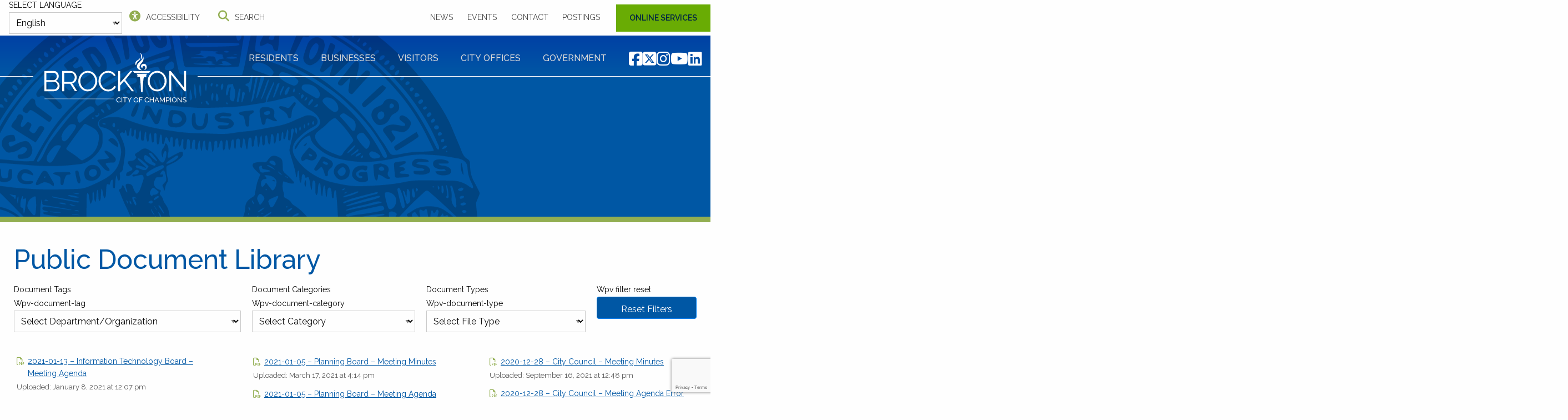

--- FILE ---
content_type: text/html; charset=UTF-8
request_url: https://brockton.ma.us/public-documents/page/103/?wpv_view_count=1878
body_size: 17343
content:
<!doctype html>
<html class="no-js" lang="en-US" >
<head>

    
    <script async src="https://www.googletagmanager.com/gtag/js?id=UA-127902570-1"></script>
    <script>
        window.dataLayer = window.dataLayer || [];
        function gtag(){dataLayer.push(arguments);}
        gtag('js', new Date());

        gtag('config', 'UA-127902570-1');
    </script>

    <meta charset="UTF-8"/>
    <meta name="viewport" content="width=device-width, initial-scale=1.0"/>

    <link rel="apple-touch-icon" sizes="180x180" href="/apple-touch-icon.png">
    <link rel="icon" type="image/png" sizes="32x32" href="/favicon-32x32.png">
    <link rel="icon" type="image/png" sizes="16x16" href="/favicon-16x16.png">
    <link rel="manifest" href="/site.webmanifest">
    <link rel="mask-icon" href="/safari-pinned-tab.svg" color="#5bbad5">
    <meta name="msapplication-TileColor" content="#00aba9">
    <meta name="theme-color" content="#ffffff">

	<title>Archives: Public Documents &#x2d; Page 103 &#x2d; City of Brockton</title>
	<style>img:is([sizes="auto" i], [sizes^="auto," i]) { contain-intrinsic-size: 3000px 1500px }</style>
	

<meta name="robots" content="noindex" />
<link rel="prev" href="https://brockton.ma.us/public-documents/page/102/" />
<link rel="next" href="https://brockton.ma.us/public-documents/page/104/" />
<meta property="og:type" content="website" />
<meta property="og:locale" content="en_US" />
<meta property="og:site_name" content="City of Brockton" />
<meta property="og:title" content="Archives: Public Documents &#x2d; Page 103 &#x2d; City of Brockton" />
<meta property="og:url" content="https://brockton.ma.us/public-documents/page/103/" />
<meta property="og:image" content="https://brockton.ma.us/wp-content/uploads/2019/08/Open-Graph-Images.jpg" />
<meta property="og:image:width" content="1200" />
<meta property="og:image:height" content="630" />
<meta property="og:image:alt" content="Photo of Brockton City Hall" />
<meta name="twitter:card" content="summary_large_image" />
<meta name="twitter:title" content="Archives: Public Documents &#x2d; Page 103 &#x2d; City of Brockton" />
<meta name="twitter:image" content="https://brockton.ma.us/wp-content/uploads/2019/08/Open-Graph-Images.jpg" />
<meta name="twitter:image:alt" content="Photo of Brockton City Hall" />
<script type="application/ld+json">{"@context":"https://schema.org","@graph":[{"@type":"WebSite","@id":"https://brockton.ma.us/#/schema/WebSite","url":"https://brockton.ma.us/","name":"City of Brockton","inLanguage":"en-US","potentialAction":{"@type":"SearchAction","target":{"@type":"EntryPoint","urlTemplate":"https://brockton.ma.us/search/{search_term_string}/"},"query-input":"required name=search_term_string"},"publisher":{"@type":"Organization","@id":"https://brockton.ma.us/#/schema/Organization","name":"City of Brockton","url":"https://brockton.ma.us/","sameAs":["https://www.facebook.com/City-of-Brockton-141805645853890/","https://twitter.com/CityBrockton","https://www.youtube.com/channel/UCeKi5Rwk6gS_3mfIUPa3F_A"],"logo":{"@type":"ImageObject","url":"https://brockton.ma.us/wp-content/uploads/2019/08/COB_logo_square.png","contentUrl":"https://brockton.ma.us/wp-content/uploads/2019/08/COB_logo_square.png","width":1200,"height":1200,"contentSize":"12858"}}},{"@type":"CollectionPage","@id":"https://brockton.ma.us/public-documents/page/103/","url":"https://brockton.ma.us/public-documents/page/103/","name":"Archives: Public Documents &#x2d; Page 103 &#x2d; City of Brockton","inLanguage":"en-US","isPartOf":{"@id":"https://brockton.ma.us/#/schema/WebSite"},"breadcrumb":{"@type":"BreadcrumbList","@id":"https://brockton.ma.us/#/schema/BreadcrumbList","itemListElement":[{"@type":"ListItem","position":1,"item":"https://brockton.ma.us/","name":"City of Brockton"},{"@type":"ListItem","position":2,"name":"Archives: Public Documents"}]}}]}</script>


<link rel='dns-prefetch' href='//kit.fontawesome.com' />
<link rel='dns-prefetch' href='//www.google.com' />
<link href='https://fonts.gstatic.com' crossorigin rel='preconnect' />
<link rel="alternate" type="text/calendar" title="City of Brockton &raquo; iCal Feed" href="https://brockton.ma.us/events/?ical=1" />
<link rel='stylesheet' id='tribe-events-pro-mini-calendar-block-styles-css' href='https://brockton.ma.us/wp-content/plugins/events-calendar-pro/build/css/tribe-events-pro-mini-calendar-block.css?ver=7.7.11' type='text/css' media='all' />
<link rel='stylesheet' id='sb_instagram_styles-css' href='https://brockton.ma.us/wp-content/plugins/instagram-feed-pro/css/sb-instagram.min.css?ver=5.0.1' type='text/css' media='all' />
<link rel='stylesheet' id='wp-block-library-css' href='https://brockton.ma.us/wp-includes/css/dist/block-library/style.min.css?ver=6.8.3' type='text/css' media='all' />
<style id='classic-theme-styles-inline-css' type='text/css'>
/*! This file is auto-generated */
.wp-block-button__link{color:#fff;background-color:#32373c;border-radius:9999px;box-shadow:none;text-decoration:none;padding:calc(.667em + 2px) calc(1.333em + 2px);font-size:1.125em}.wp-block-file__button{background:#32373c;color:#fff;text-decoration:none}
</style>
<link rel='stylesheet' id='mediaelement-css' href='https://brockton.ma.us/wp-includes/js/mediaelement/mediaelementplayer-legacy.min.css?ver=4.2.17' type='text/css' media='all' />
<link rel='stylesheet' id='wp-mediaelement-css' href='https://brockton.ma.us/wp-includes/js/mediaelement/wp-mediaelement.min.css?ver=6.8.3' type='text/css' media='all' />
<link rel='stylesheet' id='view_editor_gutenberg_frontend_assets-css' href='https://brockton.ma.us/wp-content/plugins/wp-views/public/css/views-frontend.css?ver=3.6.21' type='text/css' media='all' />
<style id='view_editor_gutenberg_frontend_assets-inline-css' type='text/css'>
.wpv-sort-list-dropdown.wpv-sort-list-dropdown-style-default > span.wpv-sort-list,.wpv-sort-list-dropdown.wpv-sort-list-dropdown-style-default .wpv-sort-list-item {border-color: #cdcdcd;}.wpv-sort-list-dropdown.wpv-sort-list-dropdown-style-default .wpv-sort-list-item a {color: #444;background-color: #fff;}.wpv-sort-list-dropdown.wpv-sort-list-dropdown-style-default a:hover,.wpv-sort-list-dropdown.wpv-sort-list-dropdown-style-default a:focus {color: #000;background-color: #eee;}.wpv-sort-list-dropdown.wpv-sort-list-dropdown-style-default .wpv-sort-list-item.wpv-sort-list-current a {color: #000;background-color: #eee;}
.wpv-sort-list-dropdown.wpv-sort-list-dropdown-style-default > span.wpv-sort-list,.wpv-sort-list-dropdown.wpv-sort-list-dropdown-style-default .wpv-sort-list-item {border-color: #cdcdcd;}.wpv-sort-list-dropdown.wpv-sort-list-dropdown-style-default .wpv-sort-list-item a {color: #444;background-color: #fff;}.wpv-sort-list-dropdown.wpv-sort-list-dropdown-style-default a:hover,.wpv-sort-list-dropdown.wpv-sort-list-dropdown-style-default a:focus {color: #000;background-color: #eee;}.wpv-sort-list-dropdown.wpv-sort-list-dropdown-style-default .wpv-sort-list-item.wpv-sort-list-current a {color: #000;background-color: #eee;}.wpv-sort-list-dropdown.wpv-sort-list-dropdown-style-grey > span.wpv-sort-list,.wpv-sort-list-dropdown.wpv-sort-list-dropdown-style-grey .wpv-sort-list-item {border-color: #cdcdcd;}.wpv-sort-list-dropdown.wpv-sort-list-dropdown-style-grey .wpv-sort-list-item a {color: #444;background-color: #eeeeee;}.wpv-sort-list-dropdown.wpv-sort-list-dropdown-style-grey a:hover,.wpv-sort-list-dropdown.wpv-sort-list-dropdown-style-grey a:focus {color: #000;background-color: #e5e5e5;}.wpv-sort-list-dropdown.wpv-sort-list-dropdown-style-grey .wpv-sort-list-item.wpv-sort-list-current a {color: #000;background-color: #e5e5e5;}
.wpv-sort-list-dropdown.wpv-sort-list-dropdown-style-default > span.wpv-sort-list,.wpv-sort-list-dropdown.wpv-sort-list-dropdown-style-default .wpv-sort-list-item {border-color: #cdcdcd;}.wpv-sort-list-dropdown.wpv-sort-list-dropdown-style-default .wpv-sort-list-item a {color: #444;background-color: #fff;}.wpv-sort-list-dropdown.wpv-sort-list-dropdown-style-default a:hover,.wpv-sort-list-dropdown.wpv-sort-list-dropdown-style-default a:focus {color: #000;background-color: #eee;}.wpv-sort-list-dropdown.wpv-sort-list-dropdown-style-default .wpv-sort-list-item.wpv-sort-list-current a {color: #000;background-color: #eee;}.wpv-sort-list-dropdown.wpv-sort-list-dropdown-style-grey > span.wpv-sort-list,.wpv-sort-list-dropdown.wpv-sort-list-dropdown-style-grey .wpv-sort-list-item {border-color: #cdcdcd;}.wpv-sort-list-dropdown.wpv-sort-list-dropdown-style-grey .wpv-sort-list-item a {color: #444;background-color: #eeeeee;}.wpv-sort-list-dropdown.wpv-sort-list-dropdown-style-grey a:hover,.wpv-sort-list-dropdown.wpv-sort-list-dropdown-style-grey a:focus {color: #000;background-color: #e5e5e5;}.wpv-sort-list-dropdown.wpv-sort-list-dropdown-style-grey .wpv-sort-list-item.wpv-sort-list-current a {color: #000;background-color: #e5e5e5;}.wpv-sort-list-dropdown.wpv-sort-list-dropdown-style-blue > span.wpv-sort-list,.wpv-sort-list-dropdown.wpv-sort-list-dropdown-style-blue .wpv-sort-list-item {border-color: #0099cc;}.wpv-sort-list-dropdown.wpv-sort-list-dropdown-style-blue .wpv-sort-list-item a {color: #444;background-color: #cbddeb;}.wpv-sort-list-dropdown.wpv-sort-list-dropdown-style-blue a:hover,.wpv-sort-list-dropdown.wpv-sort-list-dropdown-style-blue a:focus {color: #000;background-color: #95bedd;}.wpv-sort-list-dropdown.wpv-sort-list-dropdown-style-blue .wpv-sort-list-item.wpv-sort-list-current a {color: #000;background-color: #95bedd;}
</style>
<style id='global-styles-inline-css' type='text/css'>
:root{--wp--preset--aspect-ratio--square: 1;--wp--preset--aspect-ratio--4-3: 4/3;--wp--preset--aspect-ratio--3-4: 3/4;--wp--preset--aspect-ratio--3-2: 3/2;--wp--preset--aspect-ratio--2-3: 2/3;--wp--preset--aspect-ratio--16-9: 16/9;--wp--preset--aspect-ratio--9-16: 9/16;--wp--preset--color--black: #000000;--wp--preset--color--cyan-bluish-gray: #abb8c3;--wp--preset--color--white: #ffffff;--wp--preset--color--pale-pink: #f78da7;--wp--preset--color--vivid-red: #cf2e2e;--wp--preset--color--luminous-vivid-orange: #ff6900;--wp--preset--color--luminous-vivid-amber: #fcb900;--wp--preset--color--light-green-cyan: #7bdcb5;--wp--preset--color--vivid-green-cyan: #00d084;--wp--preset--color--pale-cyan-blue: #8ed1fc;--wp--preset--color--vivid-cyan-blue: #0693e3;--wp--preset--color--vivid-purple: #9b51e0;--wp--preset--gradient--vivid-cyan-blue-to-vivid-purple: linear-gradient(135deg,rgba(6,147,227,1) 0%,rgb(155,81,224) 100%);--wp--preset--gradient--light-green-cyan-to-vivid-green-cyan: linear-gradient(135deg,rgb(122,220,180) 0%,rgb(0,208,130) 100%);--wp--preset--gradient--luminous-vivid-amber-to-luminous-vivid-orange: linear-gradient(135deg,rgba(252,185,0,1) 0%,rgba(255,105,0,1) 100%);--wp--preset--gradient--luminous-vivid-orange-to-vivid-red: linear-gradient(135deg,rgba(255,105,0,1) 0%,rgb(207,46,46) 100%);--wp--preset--gradient--very-light-gray-to-cyan-bluish-gray: linear-gradient(135deg,rgb(238,238,238) 0%,rgb(169,184,195) 100%);--wp--preset--gradient--cool-to-warm-spectrum: linear-gradient(135deg,rgb(74,234,220) 0%,rgb(151,120,209) 20%,rgb(207,42,186) 40%,rgb(238,44,130) 60%,rgb(251,105,98) 80%,rgb(254,248,76) 100%);--wp--preset--gradient--blush-light-purple: linear-gradient(135deg,rgb(255,206,236) 0%,rgb(152,150,240) 100%);--wp--preset--gradient--blush-bordeaux: linear-gradient(135deg,rgb(254,205,165) 0%,rgb(254,45,45) 50%,rgb(107,0,62) 100%);--wp--preset--gradient--luminous-dusk: linear-gradient(135deg,rgb(255,203,112) 0%,rgb(199,81,192) 50%,rgb(65,88,208) 100%);--wp--preset--gradient--pale-ocean: linear-gradient(135deg,rgb(255,245,203) 0%,rgb(182,227,212) 50%,rgb(51,167,181) 100%);--wp--preset--gradient--electric-grass: linear-gradient(135deg,rgb(202,248,128) 0%,rgb(113,206,126) 100%);--wp--preset--gradient--midnight: linear-gradient(135deg,rgb(2,3,129) 0%,rgb(40,116,252) 100%);--wp--preset--font-size--small: 13px;--wp--preset--font-size--medium: 20px;--wp--preset--font-size--large: 36px;--wp--preset--font-size--x-large: 42px;--wp--preset--spacing--20: 0.44rem;--wp--preset--spacing--30: 0.67rem;--wp--preset--spacing--40: 1rem;--wp--preset--spacing--50: 1.5rem;--wp--preset--spacing--60: 2.25rem;--wp--preset--spacing--70: 3.38rem;--wp--preset--spacing--80: 5.06rem;--wp--preset--shadow--natural: 6px 6px 9px rgba(0, 0, 0, 0.2);--wp--preset--shadow--deep: 12px 12px 50px rgba(0, 0, 0, 0.4);--wp--preset--shadow--sharp: 6px 6px 0px rgba(0, 0, 0, 0.2);--wp--preset--shadow--outlined: 6px 6px 0px -3px rgba(255, 255, 255, 1), 6px 6px rgba(0, 0, 0, 1);--wp--preset--shadow--crisp: 6px 6px 0px rgba(0, 0, 0, 1);}:where(.is-layout-flex){gap: 0.5em;}:where(.is-layout-grid){gap: 0.5em;}body .is-layout-flex{display: flex;}.is-layout-flex{flex-wrap: wrap;align-items: center;}.is-layout-flex > :is(*, div){margin: 0;}body .is-layout-grid{display: grid;}.is-layout-grid > :is(*, div){margin: 0;}:where(.wp-block-columns.is-layout-flex){gap: 2em;}:where(.wp-block-columns.is-layout-grid){gap: 2em;}:where(.wp-block-post-template.is-layout-flex){gap: 1.25em;}:where(.wp-block-post-template.is-layout-grid){gap: 1.25em;}.has-black-color{color: var(--wp--preset--color--black) !important;}.has-cyan-bluish-gray-color{color: var(--wp--preset--color--cyan-bluish-gray) !important;}.has-white-color{color: var(--wp--preset--color--white) !important;}.has-pale-pink-color{color: var(--wp--preset--color--pale-pink) !important;}.has-vivid-red-color{color: var(--wp--preset--color--vivid-red) !important;}.has-luminous-vivid-orange-color{color: var(--wp--preset--color--luminous-vivid-orange) !important;}.has-luminous-vivid-amber-color{color: var(--wp--preset--color--luminous-vivid-amber) !important;}.has-light-green-cyan-color{color: var(--wp--preset--color--light-green-cyan) !important;}.has-vivid-green-cyan-color{color: var(--wp--preset--color--vivid-green-cyan) !important;}.has-pale-cyan-blue-color{color: var(--wp--preset--color--pale-cyan-blue) !important;}.has-vivid-cyan-blue-color{color: var(--wp--preset--color--vivid-cyan-blue) !important;}.has-vivid-purple-color{color: var(--wp--preset--color--vivid-purple) !important;}.has-black-background-color{background-color: var(--wp--preset--color--black) !important;}.has-cyan-bluish-gray-background-color{background-color: var(--wp--preset--color--cyan-bluish-gray) !important;}.has-white-background-color{background-color: var(--wp--preset--color--white) !important;}.has-pale-pink-background-color{background-color: var(--wp--preset--color--pale-pink) !important;}.has-vivid-red-background-color{background-color: var(--wp--preset--color--vivid-red) !important;}.has-luminous-vivid-orange-background-color{background-color: var(--wp--preset--color--luminous-vivid-orange) !important;}.has-luminous-vivid-amber-background-color{background-color: var(--wp--preset--color--luminous-vivid-amber) !important;}.has-light-green-cyan-background-color{background-color: var(--wp--preset--color--light-green-cyan) !important;}.has-vivid-green-cyan-background-color{background-color: var(--wp--preset--color--vivid-green-cyan) !important;}.has-pale-cyan-blue-background-color{background-color: var(--wp--preset--color--pale-cyan-blue) !important;}.has-vivid-cyan-blue-background-color{background-color: var(--wp--preset--color--vivid-cyan-blue) !important;}.has-vivid-purple-background-color{background-color: var(--wp--preset--color--vivid-purple) !important;}.has-black-border-color{border-color: var(--wp--preset--color--black) !important;}.has-cyan-bluish-gray-border-color{border-color: var(--wp--preset--color--cyan-bluish-gray) !important;}.has-white-border-color{border-color: var(--wp--preset--color--white) !important;}.has-pale-pink-border-color{border-color: var(--wp--preset--color--pale-pink) !important;}.has-vivid-red-border-color{border-color: var(--wp--preset--color--vivid-red) !important;}.has-luminous-vivid-orange-border-color{border-color: var(--wp--preset--color--luminous-vivid-orange) !important;}.has-luminous-vivid-amber-border-color{border-color: var(--wp--preset--color--luminous-vivid-amber) !important;}.has-light-green-cyan-border-color{border-color: var(--wp--preset--color--light-green-cyan) !important;}.has-vivid-green-cyan-border-color{border-color: var(--wp--preset--color--vivid-green-cyan) !important;}.has-pale-cyan-blue-border-color{border-color: var(--wp--preset--color--pale-cyan-blue) !important;}.has-vivid-cyan-blue-border-color{border-color: var(--wp--preset--color--vivid-cyan-blue) !important;}.has-vivid-purple-border-color{border-color: var(--wp--preset--color--vivid-purple) !important;}.has-vivid-cyan-blue-to-vivid-purple-gradient-background{background: var(--wp--preset--gradient--vivid-cyan-blue-to-vivid-purple) !important;}.has-light-green-cyan-to-vivid-green-cyan-gradient-background{background: var(--wp--preset--gradient--light-green-cyan-to-vivid-green-cyan) !important;}.has-luminous-vivid-amber-to-luminous-vivid-orange-gradient-background{background: var(--wp--preset--gradient--luminous-vivid-amber-to-luminous-vivid-orange) !important;}.has-luminous-vivid-orange-to-vivid-red-gradient-background{background: var(--wp--preset--gradient--luminous-vivid-orange-to-vivid-red) !important;}.has-very-light-gray-to-cyan-bluish-gray-gradient-background{background: var(--wp--preset--gradient--very-light-gray-to-cyan-bluish-gray) !important;}.has-cool-to-warm-spectrum-gradient-background{background: var(--wp--preset--gradient--cool-to-warm-spectrum) !important;}.has-blush-light-purple-gradient-background{background: var(--wp--preset--gradient--blush-light-purple) !important;}.has-blush-bordeaux-gradient-background{background: var(--wp--preset--gradient--blush-bordeaux) !important;}.has-luminous-dusk-gradient-background{background: var(--wp--preset--gradient--luminous-dusk) !important;}.has-pale-ocean-gradient-background{background: var(--wp--preset--gradient--pale-ocean) !important;}.has-electric-grass-gradient-background{background: var(--wp--preset--gradient--electric-grass) !important;}.has-midnight-gradient-background{background: var(--wp--preset--gradient--midnight) !important;}.has-small-font-size{font-size: var(--wp--preset--font-size--small) !important;}.has-medium-font-size{font-size: var(--wp--preset--font-size--medium) !important;}.has-large-font-size{font-size: var(--wp--preset--font-size--large) !important;}.has-x-large-font-size{font-size: var(--wp--preset--font-size--x-large) !important;}
:where(.wp-block-post-template.is-layout-flex){gap: 1.25em;}:where(.wp-block-post-template.is-layout-grid){gap: 1.25em;}
:where(.wp-block-columns.is-layout-flex){gap: 2em;}:where(.wp-block-columns.is-layout-grid){gap: 2em;}
:root :where(.wp-block-pullquote){font-size: 1.5em;line-height: 1.6;}
</style>
<link rel='stylesheet' id='ctf_styles-css' href='https://brockton.ma.us/wp-content/plugins/custom-twitter-feeds-pro/css/ctf-styles.min.css?ver=2.5.2' type='text/css' media='all' />
<link rel='stylesheet' id='jquery-smooth-scroll-css' href='https://brockton.ma.us/wp-content/plugins/jquery-smooth-scroll/css/style.css?ver=6.8.3' type='text/css' media='all' />
<link rel='stylesheet' id='menu-image-css' href='https://brockton.ma.us/wp-content/plugins/menu-image/includes/css/menu-image.css?ver=3.13' type='text/css' media='all' />
<link rel='stylesheet' id='dashicons-css' href='https://brockton.ma.us/wp-includes/css/dashicons.min.css?ver=6.8.3' type='text/css' media='all' />
<link rel='stylesheet' id='wpa-style-css' href='https://brockton.ma.us/wp-content/plugins/wp-accessibility/css/wpa-style.css?ver=2.2.6' type='text/css' media='all' />
<style id='wpa-style-inline-css' type='text/css'>

.wpa-hide-ltr#skiplinks a, .wpa-hide-ltr#skiplinks a:hover, .wpa-hide-ltr#skiplinks a:visited {
	
}
.wpa-hide-ltr#skiplinks a:active,  .wpa-hide-ltr#skiplinks a:focus {
	
}
	
		:focus { outline: 2px solid #ccc!important; outline-offset: 2px !important; }
		:root { --admin-bar-top : 7px; }
</style>
<link rel='stylesheet' id='cff-css' href='https://brockton.ma.us/wp-content/plugins/custom-facebook-feed-pro/assets/css/cff-style.min.css?ver=4.7.4' type='text/css' media='all' />
<link rel='stylesheet' id='main-stylesheet-css' href='https://brockton.ma.us/wp-content/themes/cityofbrockton/src/assets/scss/app.css?ver=1750100077' type='text/css' media='all' />
<link rel='stylesheet' id='pp-animate-css' href='https://brockton.ma.us/wp-content/plugins/bbpowerpack/assets/css/animate.min.css?ver=3.5.1' type='text/css' media='all' />
<script type="text/javascript" src="https://brockton.ma.us/wp-content/plugins/wp-views/vendor/toolset/common-es/public/toolset-common-es-frontend.js?ver=175000" id="toolset-common-es-frontend-js"></script>
<script type="text/javascript" src="https://brockton.ma.us/wp-includes/js/jquery/jquery.min.js?ver=3.7.1" id="jquery-core-js"></script>
<script type="text/javascript" src="https://brockton.ma.us/wp-includes/js/jquery/jquery-migrate.min.js?ver=3.4.1" id="jquery-migrate-js"></script>
<script type="text/javascript" src="https://kit.fontawesome.com/1feb7e44f8.js" id="font-awesome-kit-js"></script>
		<script>
			var bb_powerpack = {
				version: '2.40.8',
				getAjaxUrl: function() { return atob( 'aHR0cHM6Ly9icm9ja3Rvbi5tYS51cy93cC1hZG1pbi9hZG1pbi1hamF4LnBocA==' ); },
				callback: function() {},
				mapMarkerData: {},
				post_id: '23196',
				search_term: '',
				current_page: 'https://brockton.ma.us/public-documents/page/103/?wpv_view_count=1878',
				conditionals: {
					is_front_page: false,
					is_home: false,
					is_archive: true,
					current_post_type: 'public-document',
					is_tax: false,
										is_author: false,
					current_author: false,
					is_search: false,
									}
			};
		</script>
		
<script type="text/javascript">
var cffsiteurl = "https://brockton.ma.us/wp-content/plugins";
var cffajaxurl = "https://brockton.ma.us/wp-admin/admin-ajax.php";


var cfflinkhashtags = "false";
</script>
<meta name="tec-api-version" content="v1"><meta name="tec-api-origin" content="https://brockton.ma.us"><link rel="alternate" href="https://brockton.ma.us/wp-json/tribe/events/v1/" />		<style>
			.edac-generated-label {
				display: inline-block;
				margin-bottom: 0.2rem;
			}

			.edac-generated-label input,
			.edac-generated-label select,
			.edac-generated-label textarea {
				display: block;
			}
		</style>
							
						<script async src="https://www.googletagmanager.com/gtag/js?id=G-LJ7TR605SN&l=beehiveDataLayer"></script>
		<script>
						window.beehiveDataLayer = window.beehiveDataLayer || [];
			function beehive_ga() {beehiveDataLayer.push(arguments);}
			beehive_ga('js', new Date())
						beehive_ga('config', 'G-LJ7TR605SN', {
				'anonymize_ip': false,
				'allow_google_signals': false,
			})
					</script>
		 <script> window.addEventListener("load",function(){ var c={script:false,link:false}; function ls(s) { if(!['script','link'].includes(s)||c[s]){return;}c[s]=true; var d=document,f=d.getElementsByTagName(s)[0],j=d.createElement(s); if(s==='script'){j.async=true;j.src='https://brockton.ma.us/wp-content/plugins/wp-views/vendor/toolset/blocks/public/js/frontend.js?v=1.6.17';}else{ j.rel='stylesheet';j.href='https://brockton.ma.us/wp-content/plugins/wp-views/vendor/toolset/blocks/public/css/style.css?v=1.6.17';} f.parentNode.insertBefore(j, f); }; function ex(){ls('script');ls('link')} window.addEventListener("scroll", ex, {once: true}); if (('IntersectionObserver' in window) && ('IntersectionObserverEntry' in window) && ('intersectionRatio' in window.IntersectionObserverEntry.prototype)) { var i = 0, fb = document.querySelectorAll("[class^='tb-']"), o = new IntersectionObserver(es => { es.forEach(e => { o.unobserve(e.target); if (e.intersectionRatio > 0) { ex();o.disconnect();}else{ i++;if(fb.length>i){o.observe(fb[i])}} }) }); if (fb.length) { o.observe(fb[i]) } } }) </script>
	<noscript>
		<link rel="stylesheet" href="https://brockton.ma.us/wp-content/plugins/wp-views/vendor/toolset/blocks/public/css/style.css">
	</noscript>		<style type="text/css" id="wp-custom-css">
			#tribe-events-content a { 
	color: #0057a4;
	text-decoration: underline;
	cursor: pointer; }		</style>
		</head>

<body class="paged post-type-archive post-type-archive-public-document paged-103 post-type-paged-103 wp-theme-cityofbrockton fl-builder-2-9-4 fl-no-js tribe-no-js page-template-city-of-brockton topbar tribe-theme-cityofbrockton">


<nav class="mobile-off-canvas-menu off-canvas position-right" id="mobile-menu" data-off-canvas data-auto-focus="false">
	<a href="/" class="logo"><img src="https://brockton.ma.us/wp-content/themes/cityofbrockton/src/assets/images/brockton-logo-white.svg" alt="Brockton, MA - City of Champions White Mobile Menu Logo"/></a>
<form role="search" method="get" id="searchform-offcanvas" action="https://brockton.ma.us/">
	<div class="input-group">
        <label class="show-for-sr" for="mobilesearch">Search for:</label>
		<input type="text" class="input-group-field" value="" name="s" id="mobilesearch" placeholder="Search">
		<div class="input-group-button">
			<input type="submit" id="searchsubmit-mobile" value="Search" class="button">
		</div>
	</div>
</form>
<ul id="menu-mobile-menu" class="vertical menu drilldown" data-drilldown data-submenu-toggle="true"><li class="menu-item menu-item-type-post_type menu-item-object-page menu-item-home"><a href="https://brockton.ma.us/">Home page</a></li>
<li class="menu-item menu-item-type-custom menu-item-object-custom"><a href="/news/">News</a></li>
<li class="menu-item menu-item-type-custom menu-item-object-custom"><a href="/events/">Events</a></li>
<li class="menu-item menu-item-type-custom menu-item-object-custom"><a href="/contact/">Contact</a></li>
<li class="menu-item menu-item-type-custom menu-item-object-custom"><a href="/postings/">Postings</a></li>
<li class="menu-item menu-item-type-custom menu-item-object-custom"><a href="https://www.elocallink.tv/m/v/player.php?pid=w6aNa6y3&amp;fp=mabr18_wel_rev3_iwd">Video Tour</a></li>
<li class="menu-item menu-item-type-custom menu-item-object-custom"><a href="/online-services/">Online Services</a></li>
<li class="menu-item menu-item-type-custom menu-item-object-custom menu-item-has-children"><a href="#" role="button">Residents</a>
<ul class="vertical nested menu">
<li class="menu-item menu-item-type-post_type menu-item-object-page"><a href="https://brockton.ma.us/residents/about-brockton/">About Brockton, MA</a></li>
<li class="menu-item menu-item-type-post_type menu-item-object-page"><a href="https://brockton.ma.us/government/boards-commissions-20/">Boards &#038; Commissions</a></li>
<li class="menu-item menu-item-type-post_type menu-item-object-page"><a href="https://brockton.ma.us/residents/brockton-housing-authority/">Brockton Housing Authority</a></li>
<li class="menu-item menu-item-type-post_type menu-item-object-page"><a href="https://brockton.ma.us/residents/resources/">Community Resources</a></li>
<li class="menu-item menu-item-type-post_type menu-item-object-page"><a href="https://brockton.ma.us/residents/faqs/">FAQs</a></li>
<li class="menu-item menu-item-type-post_type menu-item-object-page"><a href="https://brockton.ma.us/residents/volunteer-opportunities/">Volunteer Opportunities</a></li>
<li class="menu-item menu-item-type-post_type menu-item-object-page"><a href="https://brockton.ma.us/residents/youth/">Youth Programs</a></li>
</ul>
</li>
<li class="menu-item menu-item-type-custom menu-item-object-custom menu-item-has-children"><a href="#" role="button">Businesses</a>
<ul class="vertical nested menu">
<li class="menu-item menu-item-type-post_type menu-item-object-page"><a href="https://brockton.ma.us/?page_id=18614">COVID-19 Response</a></li>
<li class="menu-item menu-item-type-post_type menu-item-object-page"><a href="https://brockton.ma.us/business/economic-development/">Economic Development</a></li>
<li class="menu-item menu-item-type-post_type menu-item-object-page"><a href="https://brockton.ma.us/city-departments/planning/">Planning</a></li>
</ul>
</li>
<li class="menu-item menu-item-type-post_type menu-item-object-page"><a href="https://brockton.ma.us/visitors/">Visitors</a></li>
<li class="menu-item menu-item-type-custom menu-item-object-custom menu-item-has-children"><a href="#" role="button">City Offices</a>
<ul class="vertical nested menu">
<li class="menu-item menu-item-type-post_type menu-item-object-page"><a href="https://brockton.ma.us/city-departments/animal-control/">Animal Control</a></li>
<li class="menu-item menu-item-type-post_type menu-item-object-page"><a href="https://brockton.ma.us/city-departments/assessors/">Assessors</a></li>
<li class="menu-item menu-item-type-post_type menu-item-object-page"><a href="https://brockton.ma.us/city-departments/auditing/">Auditing</a></li>
<li class="menu-item menu-item-type-post_type menu-item-object-page"><a href="https://brockton.ma.us/city-departments/building/">Building</a></li>
<li class="menu-item menu-item-type-post_type menu-item-object-page"><a href="https://brockton.ma.us/city-departments/cemetery/">Cemetery</a></li>
<li class="menu-item menu-item-type-post_type menu-item-object-page"><a href="https://brockton.ma.us/city-departments/city-clerk/">City Clerk</a></li>
<li class="menu-item menu-item-type-post_type menu-item-object-page"><a href="https://brockton.ma.us/city-departments/council-on-aging/">Council on Aging</a></li>
<li class="menu-item menu-item-type-post_type menu-item-object-page"><a href="https://brockton.ma.us/city-departments/elections-commission/">Elections Commission</a></li>
<li class="menu-item menu-item-type-post_type menu-item-object-page"><a href="https://brockton.ma.us/city-departments/bema/">Emergency Management</a></li>
<li class="menu-item menu-item-type-post_type menu-item-object-page"><a href="https://brockton.ma.us/city-departments/finance/">Finance</a></li>
<li class="menu-item menu-item-type-post_type menu-item-object-page"><a href="https://brockton.ma.us/city-departments/fire-department/">Fire Department</a></li>
<li class="menu-item menu-item-type-post_type menu-item-object-page"><a href="https://brockton.ma.us/city-departments/health/">Health/Board of Health</a></li>
<li class="menu-item menu-item-type-post_type menu-item-object-page"><a href="https://brockton.ma.us/city-departments/human-resources/">Human Resources</a></li>
<li class="menu-item menu-item-type-post_type menu-item-object-page"><a href="https://brockton.ma.us/city-departments/information-technology/">Information Technology</a></li>
<li class="menu-item menu-item-type-post_type menu-item-object-page"><a href="https://brockton.ma.us/city-departments/law/">Law</a></li>
<li class="menu-item menu-item-type-post_type menu-item-object-page"><a href="https://brockton.ma.us/city-departments/public-library/">Library</a></li>
<li class="menu-item menu-item-type-post_type menu-item-object-page"><a href="https://brockton.ma.us/city-departments/license-commission/">License Commission</a></li>
<li class="menu-item menu-item-type-post_type menu-item-object-page"><a href="https://brockton.ma.us/city-departments/parking-authority/">Parking Authority</a></li>
<li class="menu-item menu-item-type-post_type menu-item-object-page"><a href="https://brockton.ma.us/city-departments/parks-and-recreation/">Parks and Recreation</a></li>
<li class="menu-item menu-item-type-post_type menu-item-object-page"><a href="https://brockton.ma.us/city-departments/planning/">Planning &#038; Economic Development</a></li>
<li class="menu-item menu-item-type-post_type menu-item-object-page"><a href="https://brockton.ma.us/city-departments/police-department/">Police Department</a></li>
<li class="menu-item menu-item-type-post_type menu-item-object-page"><a href="https://brockton.ma.us/city-departments/procurement/">Procurement</a></li>
<li class="menu-item menu-item-type-post_type menu-item-object-page"><a href="https://brockton.ma.us/city-departments/public-works/">Public Works</a></li>
<li class="menu-item menu-item-type-post_type menu-item-object-page"><a href="https://brockton.ma.us/city-departments/public-schools/">Schools</a></li>
<li class="menu-item menu-item-type-post_type menu-item-object-page"><a href="https://brockton.ma.us/city-departments/tax-collector/">Tax Collector</a></li>
<li class="menu-item menu-item-type-post_type menu-item-object-page"><a href="https://brockton.ma.us/city-departments/traffic-commission/">Traffic Commission</a></li>
<li class="menu-item menu-item-type-post_type menu-item-object-page"><a href="https://brockton.ma.us/city-departments/treasurer/">Treasurer</a></li>
<li class="menu-item menu-item-type-post_type menu-item-object-page"><a href="https://brockton.ma.us/city-departments/veterans-services/">Veterans’ Services</a></li>
<li class="menu-item menu-item-type-post_type menu-item-object-page"><a href="https://brockton.ma.us/city-departments/weights-and-measures/">Weights and Measures</a></li>
</ul>
</li>
<li class="menu-item menu-item-type-custom menu-item-object-custom menu-item-has-children"><a href="#" role="button">Government</a>
<ul class="vertical nested menu">
<li class="menu-item menu-item-type-post_type menu-item-object-page"><a href="https://brockton.ma.us/government/city-council/">City Council</a></li>
<li class="menu-item menu-item-type-post_type menu-item-object-page"><a href="https://brockton.ma.us/government/city-ordinances/">City Ordinances</a></li>
<li class="menu-item menu-item-type-post_type menu-item-object-page"><a href="https://brockton.ma.us/government/elected-officials/">Elected Officials</a></li>
<li class="menu-item menu-item-type-post_type menu-item-object-page"><a href="https://brockton.ma.us/government/mayors-office/">Mayor’s Office</a></li>
<li class="menu-item menu-item-type-custom menu-item-object-custom"><a href="https://brockton.ma.us/public-documents/?wpv-document-category=meeting-agendas&amp;wpv_view_count=1878">Meeting Agendas</a></li>
<li class="menu-item menu-item-type-custom menu-item-object-custom"><a href="https://brockton.ma.us/public-documents/?wpv-document-category=meeting-minutes&amp;wpv_view_count=1878">Meeting Minutes</a></li>
<li class="menu-item menu-item-type-custom menu-item-object-custom"><a href="https://brockton.ma.us/events/list/?tribe_paged=1&amp;tribe_event_display=list&amp;tribe_tags=79">Meeting Schedules</a></li>
<li class="menu-item menu-item-type-custom menu-item-object-custom"><a href="/public-documents/">Public Documents Library</a></li>
</ul>
</li>
</ul></nav>

<div class="off-canvas-content " data-off-canvas-content data-content-scroll="false">


<header class="site-header" data-sticky-container>

	<div class="mobile-translate"><div class="gtranslate_wrapper" id="gt-wrapper-45667384"></div></div>
	
	    <div class="site-title-bar title-bar" data-hide-for="large" data-responsive-toggle="Menu">
			<span class="site-mobile-title title-bar-title">
					<a class="logo" href="https://brockton.ma.us/" rel="home"><img
                                src="https://brockton.ma.us/wp-content/themes/cityofbrockton/src/assets/images/brockton-logo-white.svg"
                                alt="Brockton, MA - City of Champions White Mobile Header Logo"/></a>
				</span>
        <div class="title-bar-right">
            <button class="hamburger hamburger--arrow" type="button"
                    aria-label="Main Menu" aria-controls="navigation"
                    data-toggle="mobile-menu">
                    <span class="hamburger-box">
                        <span class="hamburger-inner"></span>
                    </span>
            </button>
        </div>
    </div>

	    <nav class="show-for-large site-navigation top-bar desktop-menu sticky" id="top-bar" data-sticky
         data-margin-top="0">
        <div class="top-bar-left-wrapper">
            <div class="top-bar-left">
				<div class="utility-items menu"><ul><li class="a11y"><a href="#" role="button">Accessibility</a><ul class="submenu"><li>

<div class="a11y-responsive   ltr  default a11y-toolbar-widget">
	<ul><li><button type="button" class="a11y-toggle a11y-toggle-contrast toggle-contrast" data-id="is_normal_contrast" aria-pressed="false"><span class="offscreen">Toggle High Contrast</span> <span class="aticon aticon-adjust" aria-hidden="true"></span></button></li>
	</ul>
</div>
</li><li><a class="a11y-text-size" href="/change-text-size/">Change Text Size</a></li></ul></li><li class="search"><a href="https://brockton.ma.us/?s="><span >Search</span></a><div class="search_form_wrapper">
<form role="search" method="get" id="searchform" action="https://brockton.ma.us/">
	<div class="input-group">
        <label class="show-for-sr" for="topsearch">Search for:</label>
		<input type="text" class="input-group-field" value="" name="s" id="topsearch" placeholder="Search">
		<div class="input-group-button">
			<input type="submit" id="searchsubmit" value="Search" class="button">
		</div>
	</div>
</form>
</div></li></ul></div><div class="menu-secondary-nav-container"><ul id="menu-secondary-nav" class="menu-secondary-nav dropdown menu desktop-menu"><li id="menu-item-396" class="depth-0 menu-item menu-item-type-custom menu-item-object-custom"><a href="/news/">News</a></li>
<li id="menu-item-397" class="depth-0 menu-item menu-item-type-custom menu-item-object-custom"><a href="/events/">Events</a></li>
<li id="menu-item-398" class="depth-0 menu-item menu-item-type-custom menu-item-object-custom"><a href="/contact/">Contact</a></li>
<li id="menu-item-4309" class="depth-0 menu-item menu-item-type-custom menu-item-object-custom"><a href="/postings/">Postings</a></li>
<li id="menu-item-399" class="depth-0 online-services menu-item menu-item-type-custom menu-item-object-custom"><a href="/online-services/">Online Services</a></li>
</ul></div>            </div>
        </div>

        <div class="top-bar-right-wrapper">
            <div class="top-bar-right grid-x grid-margin-x">
                <div class="site-desktop-title top-bar-title logo-container">
                    <a class="logo" id="logo" href="https://brockton.ma.us/" rel="home"><img
                                src="https://brockton.ma.us/wp-content/themes/cityofbrockton/src/assets/images/brockton-logo-white.svg"
                                alt="Brockton, MA - City of Champions White Header Logo"/></a>
                    <a class="logo-is-stuck" href="https://brockton.ma.us/" rel="home"><img
                                src="https://brockton.ma.us/wp-content/themes/cityofbrockton/src/assets/images/brockton-logo-blue.svg"
                                alt="Brockton, MA - City of Champions Blue Header Logo"/></a>
                </div>
                <div class="menu-primary-nav-container">
					<ul id="menu-primary-nav" class="menu-primary-nav menu clicky-menu desktop-menu"><li id="menu-item-391" class="depth-0 is-dropdown-submenu-parent menu-item menu-item-type-custom menu-item-object-custom menu-item-has-children is-dropdown-submenu-parent"><a href="#">Residents</a>
<ul class="sub-menu">
	<li id="menu-item-4352" class="depth-1 menu-item menu-item-type-post_type menu-item-object-page"><a href="https://brockton.ma.us/residents/about-brockton/">About Brockton, MA</a></li>
	<li id="menu-item-13880" class="depth-1 menu-item menu-item-type-post_type menu-item-object-page"><a href="https://brockton.ma.us/government/boards-commissions-20/">Boards &#038; Commissions</a></li>
	<li id="menu-item-4356" class="depth-1 menu-item menu-item-type-post_type menu-item-object-page"><a href="https://brockton.ma.us/residents/brockton-housing-authority/">Brockton Housing Authority</a></li>
	<li id="menu-item-4358" class="depth-1 menu-item menu-item-type-post_type menu-item-object-page"><a href="https://brockton.ma.us/residents/resources/">Community Resources</a></li>
	<li id="menu-item-4355" class="depth-1 menu-item menu-item-type-post_type menu-item-object-page"><a href="https://brockton.ma.us/residents/faqs/">FAQs</a></li>
	<li id="menu-item-4353" class="depth-1 menu-item menu-item-type-post_type menu-item-object-page"><a href="https://brockton.ma.us/residents/volunteer-opportunities/">Volunteer Opportunities</a></li>
	<li id="menu-item-4357" class="depth-1 menu-item menu-item-type-post_type menu-item-object-page"><a href="https://brockton.ma.us/residents/youth/">Youth Programs</a></li>
</ul>
</li>
<li id="menu-item-392" class="depth-0 is-dropdown-submenu-parent menu-item menu-item-type-custom menu-item-object-custom menu-item-has-children is-dropdown-submenu-parent"><a href="#">Businesses</a>
<ul class="sub-menu">
	<li id="menu-item-6069" class="depth-1 menu-item menu-item-type-post_type menu-item-object-page"><a href="https://brockton.ma.us/business/economic-development/">Economic Development</a></li>
	<li id="menu-item-6753" class="depth-1 menu-item menu-item-type-post_type menu-item-object-page"><a href="https://brockton.ma.us/city-departments/planning/">Planning Department</a></li>
</ul>
</li>
<li id="menu-item-393" class="depth-0 divider-after is-dropdown-submenu-parent menu-item menu-item-type-custom menu-item-object-custom"><a href="/visitors/">Visitors</a></li>
<li id="menu-item-394" class="depth-0 megamenu is-dropdown-submenu-parent menu-item menu-item-type-custom menu-item-object-custom menu-item-has-children is-dropdown-submenu-parent"><a href="#">City Offices</a>
<ul class="sub-menu">
	<li id="menu-item-727" class="depth-1 menu-item menu-item-type-post_type menu-item-object-page"><a href="https://brockton.ma.us/city-departments/animal-control/">Animal Control</a></li>
	<li id="menu-item-699" class="depth-1 menu-item menu-item-type-post_type menu-item-object-page"><a href="https://brockton.ma.us/city-departments/assessors/">Assessors</a></li>
	<li id="menu-item-728" class="depth-1 menu-item menu-item-type-post_type menu-item-object-page"><a href="https://brockton.ma.us/city-departments/auditing/">Auditing</a></li>
	<li id="menu-item-701" class="depth-1 menu-item menu-item-type-post_type menu-item-object-page"><a href="https://brockton.ma.us/city-departments/building/">Building</a></li>
	<li id="menu-item-702" class="depth-1 menu-item menu-item-type-post_type menu-item-object-page"><a href="https://brockton.ma.us/city-departments/cemetery/">Cemetery</a></li>
	<li id="menu-item-703" class="depth-1 menu-item menu-item-type-post_type menu-item-object-page"><a href="https://brockton.ma.us/city-departments/city-clerk/">City Clerk</a></li>
	<li id="menu-item-704" class="depth-1 menu-item menu-item-type-post_type menu-item-object-page"><a href="https://brockton.ma.us/city-departments/council-on-aging/">Council on Aging</a></li>
	<li id="menu-item-705" class="depth-1 menu-item menu-item-type-post_type menu-item-object-page"><a href="https://brockton.ma.us/city-departments/elections-commission/">Elections Commission</a></li>
	<li id="menu-item-5659" class="depth-1 menu-item menu-item-type-post_type menu-item-object-page"><a href="https://brockton.ma.us/city-departments/bema/">Emergency Management</a></li>
	<li id="menu-item-706" class="depth-1 menu-item menu-item-type-post_type menu-item-object-page"><a href="https://brockton.ma.us/city-departments/finance/">Finance</a></li>
	<li id="menu-item-5660" class="depth-1 menu-item menu-item-type-post_type menu-item-object-page"><a href="https://brockton.ma.us/city-departments/fire-department/">Fire Department</a></li>
	<li id="menu-item-708" class="depth-1 menu-item menu-item-type-post_type menu-item-object-page"><a href="https://brockton.ma.us/city-departments/health/">Health/Board of Health</a></li>
	<li id="menu-item-714" class="depth-1 menu-item menu-item-type-post_type menu-item-object-page"><a href="https://brockton.ma.us/city-departments/human-resources/">Human Resources</a></li>
	<li id="menu-item-709" class="depth-1 menu-item menu-item-type-post_type menu-item-object-page"><a href="https://brockton.ma.us/city-departments/information-technology/">Information Technology</a></li>
	<li id="menu-item-710" class="depth-1 menu-item menu-item-type-post_type menu-item-object-page"><a href="https://brockton.ma.us/city-departments/law/">Law</a></li>
	<li id="menu-item-718" class="depth-1 menu-item menu-item-type-post_type menu-item-object-page"><a href="https://brockton.ma.us/city-departments/public-library/">Library</a></li>
	<li id="menu-item-711" class="depth-1 menu-item menu-item-type-post_type menu-item-object-page"><a href="https://brockton.ma.us/city-departments/license-commission/">License Commission</a></li>
	<li id="menu-item-713" class="depth-1 menu-item menu-item-type-post_type menu-item-object-page"><a href="https://brockton.ma.us/city-departments/parks-and-recreation/">Parks and Recreation</a></li>
	<li id="menu-item-712" class="depth-1 menu-item menu-item-type-post_type menu-item-object-page"><a href="https://brockton.ma.us/city-departments/parking-authority/">Parking Authority</a></li>
	<li id="menu-item-5731" class="depth-1 menu-item menu-item-type-post_type menu-item-object-page"><a href="https://brockton.ma.us/city-departments/planning/">Planning Department</a></li>
	<li id="menu-item-54602" class="depth-1 menu-item menu-item-type-post_type menu-item-object-page"><a href="https://brockton.ma.us/business/economic-development/">Economic Development</a></li>
	<li id="menu-item-716" class="depth-1 menu-item menu-item-type-post_type menu-item-object-page"><a href="https://brockton.ma.us/city-departments/police-department/">Police Department</a></li>
	<li id="menu-item-22798" class="depth-1 menu-item menu-item-type-post_type menu-item-object-page"><a href="https://brockton.ma.us/city-departments/procurement/">Procurement</a></li>
	<li id="menu-item-720" class="depth-1 menu-item menu-item-type-post_type menu-item-object-page"><a href="https://brockton.ma.us/city-departments/public-works/">Public Works</a></li>
	<li id="menu-item-719" class="depth-1 menu-item menu-item-type-post_type menu-item-object-page"><a href="https://brockton.ma.us/city-departments/public-schools/">Schools</a></li>
	<li id="menu-item-721" class="depth-1 menu-item menu-item-type-post_type menu-item-object-page"><a href="https://brockton.ma.us/city-departments/tax-collector/">Tax Collector</a></li>
	<li id="menu-item-722" class="depth-1 menu-item menu-item-type-post_type menu-item-object-page"><a href="https://brockton.ma.us/city-departments/traffic-commission/">Traffic Commission</a></li>
	<li id="menu-item-723" class="depth-1 menu-item menu-item-type-post_type menu-item-object-page"><a href="https://brockton.ma.us/city-departments/treasurer/">Treasurer</a></li>
	<li id="menu-item-724" class="depth-1 menu-item menu-item-type-post_type menu-item-object-page"><a href="https://brockton.ma.us/city-departments/veterans-services/">Veterans’ Services</a></li>
	<li id="menu-item-726" class="depth-1 menu-item menu-item-type-post_type menu-item-object-page"><a href="https://brockton.ma.us/city-departments/weights-and-measures/">Weights and Measures</a></li>
</ul>
</li>
<li id="menu-item-395" class="depth-0 is-dropdown-submenu-parent menu-item menu-item-type-custom menu-item-object-custom menu-item-has-children is-dropdown-submenu-parent"><a href="#">Government</a>
<ul class="sub-menu">
	<li id="menu-item-4364" class="depth-1 menu-item menu-item-type-post_type menu-item-object-page"><a href="https://brockton.ma.us/government/city-council/">City Council</a></li>
	<li id="menu-item-4366" class="depth-1 menu-item menu-item-type-post_type menu-item-object-page"><a href="https://brockton.ma.us/government/city-ordinances/">City Ordinances</a></li>
	<li id="menu-item-5671" class="depth-1 menu-item menu-item-type-post_type menu-item-object-page"><a href="https://brockton.ma.us/government/elected-officials/">Elected Officials</a></li>
	<li id="menu-item-4402" class="depth-1 menu-item menu-item-type-post_type menu-item-object-page"><a href="https://brockton.ma.us/government/mayors-office/">Mayor’s Office</a></li>
	<li id="menu-item-4367" class="depth-1 menu-item menu-item-type-custom menu-item-object-custom"><a href="https://brockton.ma.us/public-documents/?wpv-document-category=meeting-agendas&amp;wpv_view_count=1878">Meeting Agendas</a></li>
	<li id="menu-item-4368" class="depth-1 menu-item menu-item-type-custom menu-item-object-custom"><a href="https://brockton.ma.us/public-documents/?wpv-document-category=meeting-minutes&amp;wpv_view_count=1878">Meeting Minutes</a></li>
	<li id="menu-item-4378" class="depth-1 menu-item menu-item-type-custom menu-item-object-custom"><a href="https://brockton.ma.us/events/list/?tribe_paged=1&amp;tribe_event_display=list&amp;tribe_tags=79">Meeting Schedules</a></li>
	<li id="menu-item-5002" class="depth-1 menu-item menu-item-type-custom menu-item-object-custom"><a href="/public-documents/">Public Documents Library</a></li>
</ul>
</li>
</ul><ul id="" class="cnss-social-icon " style="text-align:center;">
	<li class="cn-fa-facebook cn-fa-icon " style="display:inline-block;">
		<a class=""	href="https://www.facebook.com/City-of-Brockton-141805645853890/" title="Facebook" style="width:42px;height:42px;padding:7px 0;margin:0px;color: #ffffff;border-radius: 10%;">
			<i title="Facebook" style="font-size:28px;" class="fa fa-facebook-square" aria-hidden="true"></i>
			<span	class="sr-only">Facebook</span>
		</a>
	</li>
	<li class="cn-fa-twitter cn-fa-icon " style="display:inline-block;">
		<a class="" href="https://twitter.com/CityBrockton" title="Twitter" style="width:42px;height:42px;padding:7px 0;margin:0px;color: #ffffff;border-radius: 10%;">
			<i title="Twitter" style="font-size:28px;" class="fa-brands fa-square-x-twitter" aria-hidden="true"></i>
			<span	class="sr-only">Twitter</span>
		</a>
	</li>
	<li class="cn-fa-instagram cn-fa-icon " style="display:inline-block;">
		<a class="" href="https://www.instagram.com/citybrockton/" title="Instagram" style="width:42px;height:42px;padding:7px 0;margin:0px;color: #ffffff;border-radius: 10%;">
			<i title="Instagram" style="font-size:28px;" class="fab fa-instagram" aria-hidden="true"></i>
			<span class="sr-only">Instagram</span>
		</a>
	</li>
	<li class="cn-fa-youtube cn-fa-icon " style="display:inline-block;">
		<a class="" href="https://www.youtube.com/channel/UCeKi5Rwk6gS_3mfIUPa3F_A" title="YouTube" style="width:42px;height:42px;padding:7px 0;margin:0px;color: #ffffff;border-radius: 10%;">
			<i title="YouTube" style="font-size:28px;" class="fa fa-youtube" aria-hidden="true"></i>
			<span class="sr-only">YouTube</span>
		</a>
	</li>
	<li class="cn-fa-linkedin cn-fa-icon " style="display:inline-block;">
		<a class=""	href="https://www.linkedin.com/company/city-of-brockton" title="LinkedIn" style="width:42px;height:42px;padding:7px 0;margin:0px;color: #ffffff;border-radius: 10%;">
			<i title="LinkedIn" style="font-size:28px;" class="fab fa-linkedin" aria-hidden="true"></i>
			<span class="sr-only">LinkedIn</span>
		</a>
	</li>
</ul>
                </div>
            </div>
        </div>
    </nav>

</header>

    <div class="hero-seal">
    </div>

<div class="main-container" id="main-container">
	<div class="main-grid">
		<main class="main-content-full-width">
            <h1>Public Document Library</h1>
		
						<form autocomplete="off" name="wpv-filter-1878" action="https://brockton.ma.us/public-documents/?wpv_view_count=1878" method="get" class="wpv-filter-form js-wpv-filter-form js-wpv-filter-form-1878 js-wpv-form-full js-wpv-dps-enabled js-wpv-ajax-results-enabled" data-viewnumber="1878" data-viewid="1878" data-viewhash="eyJpZCI6MTg3OH0=" data-viewwidgetid="0" data-orderby="" data-order="" data-orderbyas="" data-orderbysecond="" data-ordersecond="" data-parametric="{&quot;query&quot;:&quot;archive&quot;,&quot;id&quot;:1878,&quot;view_id&quot;:1878,&quot;widget_id&quot;:0,&quot;view_hash&quot;:&quot;1878&quot;,&quot;action&quot;:&quot;https:\/\/brockton.ma.us\/public-documents\/?wpv_view_count=1878&quot;,&quot;sort&quot;:{&quot;orderby&quot;:&quot;&quot;,&quot;order&quot;:&quot;&quot;,&quot;orderby_as&quot;:&quot;&quot;,&quot;orderby_second&quot;:&quot;&quot;,&quot;order_second&quot;:&quot;&quot;},&quot;orderby&quot;:&quot;&quot;,&quot;order&quot;:&quot;&quot;,&quot;orderby_as&quot;:&quot;&quot;,&quot;orderby_second&quot;:&quot;&quot;,&quot;order_second&quot;:&quot;&quot;,&quot;ajax_form&quot;:&quot;&quot;,&quot;ajax_results&quot;:&quot;&quot;,&quot;effect&quot;:&quot;fade&quot;,&quot;prebefore&quot;:&quot;&quot;,&quot;before&quot;:&quot;&quot;,&quot;after&quot;:&quot;&quot;,&quot;attributes&quot;:{&quot;id&quot;:1878},&quot;environment&quot;:{&quot;current_post_id&quot;:23196,&quot;parent_post_id&quot;:23196,&quot;parent_term_id&quot;:0,&quot;parent_user_id&quot;:0,&quot;archive&quot;:{&quot;type&quot;:&quot;post_type&quot;,&quot;name&quot;:&quot;public-document&quot;,&quot;data&quot;:[]}},&quot;loop&quot;:{&quot;type&quot;:&quot;post_type&quot;,&quot;name&quot;:&quot;public-document&quot;,&quot;data&quot;:[],&quot;id&quot;:1878}}" data-attributes="{&quot;id&quot;:1878}" data-environment="{&quot;current_post_id&quot;:23196,&quot;parent_post_id&quot;:23196,&quot;parent_term_id&quot;:0,&quot;parent_user_id&quot;:0,&quot;archive&quot;:{&quot;type&quot;:&quot;post_type&quot;,&quot;name&quot;:&quot;public-document&quot;,&quot;data&quot;:[]}}"><input type="hidden" class="js-wpv-dps-filter-data js-wpv-filter-data-for-this-form" data-action="https://brockton.ma.us/public-documents/?wpv_view_count=1878" data-page="1" data-ajax="enable" data-effect="fade" data-maxpages="159" data-ajaxprebefore="" data-ajaxbefore="" data-ajaxafter="" /><input class="wpv_view_count wpv_view_count-1878" type="hidden" name="wpv_view_count" value="1878" />

<div class="form-group toolset-filter-controls">
  
  <div class="filter-control">
	<label>Document Tags</label>
	<select name="wpv-document-tag" class="js-wpv-filter-trigger form-control"><option selected='selected' value="0">Select Department/Organization</option><option value="accounts-committee">Accounts Committee</option><option value="animal">Animal</option><option value="assessors">Assessors</option><option value="auditor">Auditor</option><option value="beautification-commission">Beautification Commission</option><option value="board-of-assessors">Board of Assessors</option><option value="board-of-health">Board of Health</option><option value="bra">BRA</option><option value="brockton-housing-authority">Brockton Housing Authority</option><option value="budget">Budget</option><option value="building">Building</option><option value="cemetery">Cemetery</option><option value="champion">Champion</option><option value="city-council">City Council</option><option value="community-access">Community Access</option><option value="conservation">Conservation</option><option value="council-on-aging">Council on Aging</option><option value="diversity">Diversity</option><option value="dpw">DPW</option><option value="economic-development">Economic Development</option><option value="election">election</option><option value="elections">Elections</option><option value="finance-committee">Finance Committee</option><option value="finance-subcommittee">Finance SubCommittee</option><option value="fire">Fire</option><option value="govern">govern</option><option value="human-resources">Human Resources</option><option value="it-board">IT Board</option><option value="legal">Legal</option><option value="library">Library</option><option value="license-commission">License Commission</option><option value="marijuana">Marijuana</option><option value="mayors-office">Mayor's Office</option><option value="oc">Old Colony</option><option value="ordinance">Ordinance</option><option value="osrp-working-group">OSRP Working Group</option><option value="parade">parade</option><option value="parking-authority">Parking Authority</option><option value="parks-and-recreation">Parks and Recreation</option><option value="planning">Planning</option><option value="police">Police</option><option value="public-records">Public Records</option><option value="public-safety">Public Safety</option><option value="real-estate">Real Estate</option><option value="recycling">Recycling</option><option value="redevelopment-authority">Redevelopment Authority</option><option value="retirement-board">Retirement Board</option><option value="schools">Schools</option><option value="sewer">sewer</option><option value="stormwater-authority">Stormwater Authority</option><option value="tax-collector">Tax Collector</option><option value="technical-review">Technical Review</option><option value="traffic">Traffic</option><option value="treasurer">Treasurer</option><option value="veterans">Veterans</option><option value="war-memorial">War Memorial</option><option value="water-commission">Water Commission</option><option value="womens-commission">Women's Commission</option><option value="zoning-board">Zoning Board</option></select>
  </div>
  
  <div class="filter-control">
	<label>Document Categories</label>
	<select name="wpv-document-category" class="js-wpv-filter-trigger form-control"><option selected='selected' value="0">Select Category</option><option value="application">Application</option><option value="assessors-map">Assessor's Map</option><option value="budget-fy2014">&nbsp;&nbsp;-FY2014</option><option value="budget-fy2015">&nbsp;&nbsp;-FY2015</option><option value="budget-fy2016">&nbsp;&nbsp;-FY2016</option><option value="budget-fy2017">&nbsp;&nbsp;-FY2017</option><option value="budget-fy2018">&nbsp;&nbsp;-FY2018</option><option value="budget-fy2019">&nbsp;&nbsp;-FY2019</option><option value="budget-fy2020">&nbsp;&nbsp;-FY2020</option><option value="budget-fy2021">&nbsp;&nbsp;-FY2021</option><option value="budget-fy2022">&nbsp;&nbsp;-FY2022</option><option value="budget-fy2023">&nbsp;&nbsp;-FY2023</option><option value="fy2024">&nbsp;&nbsp;-FY2024</option><option value="fy2025">&nbsp;&nbsp;-FY2025</option><option value="fy2026">&nbsp;&nbsp;-FY2026</option><option value="city-audit">City Audit</option><option value="election-results">Election Results</option><option value="flyer">Flyer</option><option value="form">Form</option><option value="informational">Informational</option><option value="instructions">Instructions</option><option value="map">Map</option><option value="meeting-agendas">Meeting Agendas</option><option value="meeting-minutes">Meeting Minutes</option><option value="ordinance">Ordinance</option><option value="policy">Policy</option><option value="press-releases">Press Releases</option><option value="report">Report</option><option value="transcripts">Transcripts</option></select>
  </div>
  
  <div class="filter-control">
	<label>Document Types</label>
	<select name="wpv-document-type" class="js-wpv-filter-trigger form-control"><option selected='selected' value="0">Select File Type</option><option value="online-form">Online Form</option><option value="pdf">PDF</option><option value="doc">Word Document</option></select>
  </div>
  
<input type="button" class="button wpv-reset-trigger js-wpv-reset-trigger" name="wpv_filter_reset" value="Reset Filters" />
</div>
<span style="display:none" class="js-wpv-dps-spinner"><img decoding="async" src="https://brockton.ma.us/wp-content/plugins/wp-views/embedded/res/img/ajax-loader-overlay.gif" /></span>
</form>
<div id="wpv-view-layout-1878" class="js-wpv-view-layout js-wpv-layout-responsive js-wpv-view-layout-1878" data-viewnumber="1878" data-pagination="{&quot;id&quot;:1878,&quot;query&quot;:&quot;archive&quot;,&quot;type&quot;:&quot;paged&quot;,&quot;effect&quot;:&quot;fade&quot;,&quot;duration&quot;:300,&quot;speed&quot;:5,&quot;pause_on_hover&quot;:&quot;disabled&quot;,&quot;stop_rollover&quot;:&quot;false&quot;,&quot;cache_pages&quot;:&quot;enabled&quot;,&quot;preload_images&quot;:&quot;enabled&quot;,&quot;preload_pages&quot;:&quot;enabled&quot;,&quot;preload_reach&quot;:1,&quot;spinner&quot;:&quot;builtin&quot;,&quot;spinner_image&quot;:&quot;https://brockton.ma.us/wp-content/plugins/wp-views/embedded/res/img/ajax-loader2.gif&quot;,&quot;callback_next&quot;:&quot;&quot;,&quot;manage_history&quot;:&quot;enabled&quot;,&quot;has_controls_in_form&quot;:&quot;disabled&quot;,&quot;infinite_tolerance&quot;:&quot;&quot;,&quot;max_pages&quot;:159,&quot;page&quot;:103,&quot;base_permalink&quot;:&quot;https://brockton.ma.us/public-documents/page/WPV_PAGE_NUM/?wpv_view_count=1878&quot;,&quot;loop&quot;:{&quot;type&quot;:&quot;post_type&quot;,&quot;name&quot;:&quot;public-document&quot;,&quot;data&quot;:[],&quot;id&quot;:1878}}" data-permalink="https://brockton.ma.us/public-documents/page/103/?wpv_view_count=1878">

  
	
	<ul class="wpv-loop js-wpv-loop toolset-results columnize no-bullets">
	  
	    <li class="toolset-results-item"><a href="https://brockton.ma.us/wp-content/uploads/2021/01/IT_Board_Agenda_011321.pdf">2021-01-13 &#8211; Information Technology Board &#8211; Meeting Agenda</a><br /><span class="upload_date">Uploaded: January 8, 2021 at 12:07 pm</span></li>
	  
	    <li class="toolset-results-item"><a href="https://brockton.ma.us/wp-content/uploads/2021/01/Library_Agenda_011221.pdf">2021-01-12 – Board of Library Trustees – Meeting Agenda</a><br /><span class="upload_date">Uploaded: January 7, 2021 at 9:51 am</span></li>
	  
	    <li class="toolset-results-item"><a href="https://brockton.ma.us/wp-content/uploads/2021/02/Zoning_Board_Minutes_011221.pdf">2021-01-12 &#8211; Zoning Board of Appeals &#8211; Meeting Minutes</a><br /><span class="upload_date">Uploaded: February 22, 2021 at 10:01 am</span></li>
	  
	    <li class="toolset-results-item"><a href="https://brockton.ma.us/wp-content/uploads/2020/12/Zoning_Agenda_011221.pdf">2021-01-12 &#8211; Zoning Board of Appeals &#8211; Meeting Agenda</a><br /><span class="upload_date">Uploaded: December 18, 2020 at 9:39 am</span></li>
	  
	    <li class="toolset-results-item"><a href="https://brockton.ma.us/wp-content/uploads/2021/01/City_Council_Minutes_011121.pdf">2021-01-11 &#8211; City Council &#8211; Meeting Minutes</a><br /><span class="upload_date">Uploaded: January 16, 2021 at 7:43 pm</span></li>
	  
	    <li class="toolset-results-item"><a href="https://brockton.ma.us/wp-content/uploads/2021/01/Council-Agenda-011121.pdf">2021-01-11 &#8211; City Council &#8211; Meeting Agenda</a><br /><span class="upload_date">Uploaded: January 7, 2021 at 4:40 pm</span></li>
	  
	    <li class="toolset-results-item"><a href="https://brockton.ma.us/wp-content/uploads/2021/02/BOH_Minutes_010721.pdf">2021-01-07 – Board of Health – Meeting Minutes</a><br /><span class="upload_date">Uploaded: February 2, 2021 at 2:09 pm</span></li>
	  
	    <li class="toolset-results-item"><a href="https://brockton.ma.us/wp-content/uploads/2021/01/BOH_Agenda_010721-1.pdf">2021-01-07 &#8211; Board of Health &#8211; Meeting Agenda</a><br /><span class="upload_date">Uploaded: January 5, 2021 at 2:39 pm</span></li>
	  
	    <li class="toolset-results-item"><a href="https://brockton.ma.us/wp-content/uploads/2020/12/School_Agenda_010521.pdf">2021-01-05 &#8211; School Committee &#8211; Meeting Agenda</a><br /><span class="upload_date">Uploaded: December 30, 2020 at 11:20 am</span></li>
	  
	    <li class="toolset-results-item"><a href="https://brockton.ma.us/wp-content/uploads/2021/03/Planning_Minutes_010521.pdf">2021-01-05 &#8211; Planning Board &#8211; Meeting Minutes</a><br /><span class="upload_date">Uploaded: March 17, 2021 at 4:14 pm</span></li>
	  
	    <li class="toolset-results-item"><a href="https://brockton.ma.us/wp-content/uploads/2020/12/Planning_Agenda_010521.pdf">2021-01-05 &#8211; Planning Board &#8211; Meeting Agenda</a><br /><span class="upload_date">Uploaded: December 22, 2020 at 4:26 pm</span></li>
	  
	    <li class="toolset-results-item"><a href="https://brockton.ma.us/wp-content/uploads/2021/01/COA_Minutes_010421.pdf">2021-01-04 &#8211; Council on Aging &#8211; Meeting Minutes</a><br /><span class="upload_date">Uploaded: January 13, 2021 at 9:43 am</span></li>
	  
	    <li class="toolset-results-item"><a href="https://brockton.ma.us/wp-content/uploads/2020/12/COA_Agenda_010421.pdf">2021-01-04 &#8211; Council on Aging &#8211; Meeting Agenda</a><br /><span class="upload_date">Uploaded: December 30, 2020 at 5:02 pm</span></li>
	  
	    <li class="toolset-results-item"><a href="https://brockton.ma.us/wp-content/uploads/2021/09/2021-Candidates-1.pdf">2021 City Election Candidates</a><br /><span class="upload_date">Uploaded: September 30, 2021 at 9:59 am</span></li>
	  
	    <li class="toolset-results-item"><a href="https://brockton.ma.us/wp-content/uploads/2021/11/FY-2021-Tax-Rate-Classification.pdf">2021 Assessors Tax Rate Classification Document</a><br /><span class="upload_date">Uploaded: November 12, 2021 at 9:39 am</span></li>
	  
	    <li class="toolset-results-item"><a href="https://brockton.ma.us/wp-content/uploads/2020/12/Parking_Agenda_123020.pdf">2020-12-30 &#8211; Parking Authority &#8211; Meeting Agenda</a><br /><span class="upload_date">Uploaded: December 23, 2020 at 3:31 pm</span></li>
	  
	    <li class="toolset-results-item"><a href="https://brockton.ma.us/wp-content/uploads/2020/12/City_Council_Oridnance_Minutes_122920.pdf">2020-12-29 &#8211; City Council Ordinance Committee &#8211; Meeting Minutes</a><br /><span class="upload_date">Uploaded: December 29, 2020 at 6:30 pm</span></li>
	  
	    <li class="toolset-results-item"><a href="https://brockton.ma.us/wp-content/uploads/2020/12/Council_Ordinance_Agenda_122920.pdf">2020-12-29 &#8211; City Council Ordinance Committee &#8211; Meeting Agenda</a><br /><span class="upload_date">Uploaded: December 18, 2020 at 1:15 pm</span></li>
	  
	    <li class="toolset-results-item"><a href="https://brockton.ma.us/wp-content/uploads/2021/09/City_Council_Minutes_122820.pdf">2020-12-28 &#8211; City Council &#8211; Meeting Minutes</a><br /><span class="upload_date">Uploaded: September 16, 2021 at 12:48 pm</span></li>
	  
	    <li class="toolset-results-item"><a href="https://brockton.ma.us/wp-content/uploads/2020/12/Council_Error_Notice_122820.pdf">2020-12-28 &#8211; City Council &#8211; Meeting Agenda Error Notice</a><br /><span class="upload_date">Uploaded: December 28, 2020 at 5:32 pm</span></li>
	  
	    <li class="toolset-results-item"><a href="https://brockton.ma.us/wp-content/uploads/2020/12/Council_Agenda_122820.pdf">2020-12-28 &#8211; City Council &#8211; Meeting Agenda</a><br /><span class="upload_date">Uploaded: December 23, 2020 at 1:51 pm</span></li>
	  
	    <li class="toolset-results-item"><a href="https://brockton.ma.us/wp-content/uploads/2020/12/Press-Release-Brownfield-Remediation-Grant-Awarded-to-Brockton.pdf">2020-12-28 &#8211; Brownfield Remediation Grant Awarded to Brockton &#8211; Press Release</a><br /><span class="upload_date">Uploaded: August 27, 2021 at 4:23 pm</span></li>
	  
	    <li class="toolset-results-item"><a href="https://brockton.ma.us/wp-content/uploads/2020/12/License_Agenda_121720.pdf">2020-12-21 &#8211; License Commission Rescheduled &#8211; Meeting Agenda</a><br /><span class="upload_date">Uploaded: December 9, 2020 at 4:18 pm</span></li>
	  
	    <li class="toolset-results-item"><a href="https://brockton.ma.us/wp-content/uploads/2021/04/License_Minutes_122120.pdf">2020-12-21 &#8211; License Commission &#8211; Meeting Minutes</a><br /><span class="upload_date">Uploaded: April 1, 2021 at 1:38 pm</span></li>
	  
	    <li class="toolset-results-item"><a href="https://brockton.ma.us/wp-content/uploads/2020/12/Finance_Minutes_122120.pdf">2020-12-21 &#8211; Finance Committee &#8211; Meeting Minutes</a><br /><span class="upload_date">Uploaded: December 28, 2020 at 5:39 pm</span></li>
	  
	    <li class="toolset-results-item"><a href="https://brockton.ma.us/wp-content/uploads/2020/12/Finance_Agenda_122120.pdf">2020-12-21 &#8211; Finance Committee &#8211; Meeting Agenda</a><br /><span class="upload_date">Uploaded: December 16, 2020 at 4:22 pm</span></li>
	  
	</ul>
	
    <p class="results-count">Results: 4129 items found.</p>
    
    <div class="toolset-pagination">
      <h5>Results Navigation:</h5>
      <div class="pagination-controls">
        <ul class="pagination previous">
          <li class="page-item"><a class="wpv-archive-pagination-prev-link js-wpv-archive-pagination-prev-link page-link" data-viewnumber="1878" data-page="102" href="https://brockton.ma.us/public-documents/page/102/?wpv_view_count=1878" >Previous</a></li>
        </ul>
        <ul class='wpv-archive-pagination-nav-links-container js-wpv-archive-pagination-nav-links-container pagination'>
	<li class='wpv-archive-pagination-nav-links-item js-wpv-archive-pagination-nav-links-item page-item'><a class='wpv-archive-pagination-link js-wpv-archive-pagination-link page-link' data-page='1' title='1' data-viewnumber='1878' href='https://brockton.ma.us/public-documents/?wpv_view_count=1878'>1</a></li>
	<li class='wpv-archive-pagination-nav-links-item js-wpv-archive-pagination-nav-links-item page-item'><span class="wpv-archive-pagination-link wpv-archive-pagination-link-ellipsis page-link">...</span></li>
	<li class='wpv-archive-pagination-nav-links-item js-wpv-archive-pagination-nav-links-item page-item'><a class='wpv-archive-pagination-link js-wpv-archive-pagination-link page-link' data-page='5' title='5' data-viewnumber='1878' href='https://brockton.ma.us/public-documents/page/5/?wpv_view_count=1878'>5</a></li>
	<li class='wpv-archive-pagination-nav-links-item js-wpv-archive-pagination-nav-links-item page-item'><span class="wpv-archive-pagination-link wpv-archive-pagination-link-ellipsis page-link">...</span></li>
	<li class='wpv-archive-pagination-nav-links-item js-wpv-archive-pagination-nav-links-item page-item'><a class='wpv-archive-pagination-link js-wpv-archive-pagination-link page-link' data-page='10' title='10' data-viewnumber='1878' href='https://brockton.ma.us/public-documents/page/10/?wpv_view_count=1878'>10</a></li>
	<li class='wpv-archive-pagination-nav-links-item js-wpv-archive-pagination-nav-links-item page-item'><span class="wpv-archive-pagination-link wpv-archive-pagination-link-ellipsis page-link">...</span></li>
	<li class='wpv-archive-pagination-nav-links-item js-wpv-archive-pagination-nav-links-item page-item'><a class='wpv-archive-pagination-link js-wpv-archive-pagination-link page-link' data-page='15' title='15' data-viewnumber='1878' href='https://brockton.ma.us/public-documents/page/15/?wpv_view_count=1878'>15</a></li>
	<li class='wpv-archive-pagination-nav-links-item js-wpv-archive-pagination-nav-links-item page-item'><span class="wpv-archive-pagination-link wpv-archive-pagination-link-ellipsis page-link">...</span></li>
	<li class='wpv-archive-pagination-nav-links-item js-wpv-archive-pagination-nav-links-item page-item'><a class='wpv-archive-pagination-link js-wpv-archive-pagination-link page-link' data-page='20' title='20' data-viewnumber='1878' href='https://brockton.ma.us/public-documents/page/20/?wpv_view_count=1878'>20</a></li>
	<li class='wpv-archive-pagination-nav-links-item js-wpv-archive-pagination-nav-links-item page-item'><span class="wpv-archive-pagination-link wpv-archive-pagination-link-ellipsis page-link">...</span></li>
	<li class='wpv-archive-pagination-nav-links-item js-wpv-archive-pagination-nav-links-item page-item'><a class='wpv-archive-pagination-link js-wpv-archive-pagination-link page-link' data-page='25' title='25' data-viewnumber='1878' href='https://brockton.ma.us/public-documents/page/25/?wpv_view_count=1878'>25</a></li>
	<li class='wpv-archive-pagination-nav-links-item js-wpv-archive-pagination-nav-links-item page-item'><span class="wpv-archive-pagination-link wpv-archive-pagination-link-ellipsis page-link">...</span></li>
	<li class='wpv-archive-pagination-nav-links-item js-wpv-archive-pagination-nav-links-item page-item'><a class='wpv-archive-pagination-link js-wpv-archive-pagination-link page-link' data-page='30' title='30' data-viewnumber='1878' href='https://brockton.ma.us/public-documents/page/30/?wpv_view_count=1878'>30</a></li>
	<li class='wpv-archive-pagination-nav-links-item js-wpv-archive-pagination-nav-links-item page-item'><span class="wpv-archive-pagination-link wpv-archive-pagination-link-ellipsis page-link">...</span></li>
	<li class='wpv-archive-pagination-nav-links-item js-wpv-archive-pagination-nav-links-item page-item'><a class='wpv-archive-pagination-link js-wpv-archive-pagination-link page-link' data-page='35' title='35' data-viewnumber='1878' href='https://brockton.ma.us/public-documents/page/35/?wpv_view_count=1878'>35</a></li>
	<li class='wpv-archive-pagination-nav-links-item js-wpv-archive-pagination-nav-links-item page-item'><span class="wpv-archive-pagination-link wpv-archive-pagination-link-ellipsis page-link">...</span></li>
	<li class='wpv-archive-pagination-nav-links-item js-wpv-archive-pagination-nav-links-item page-item'><a class='wpv-archive-pagination-link js-wpv-archive-pagination-link page-link' data-page='40' title='40' data-viewnumber='1878' href='https://brockton.ma.us/public-documents/page/40/?wpv_view_count=1878'>40</a></li>
	<li class='wpv-archive-pagination-nav-links-item js-wpv-archive-pagination-nav-links-item page-item'><span class="wpv-archive-pagination-link wpv-archive-pagination-link-ellipsis page-link">...</span></li>
	<li class='wpv-archive-pagination-nav-links-item js-wpv-archive-pagination-nav-links-item page-item'><a class='wpv-archive-pagination-link js-wpv-archive-pagination-link page-link' data-page='45' title='45' data-viewnumber='1878' href='https://brockton.ma.us/public-documents/page/45/?wpv_view_count=1878'>45</a></li>
	<li class='wpv-archive-pagination-nav-links-item js-wpv-archive-pagination-nav-links-item page-item'><span class="wpv-archive-pagination-link wpv-archive-pagination-link-ellipsis page-link">...</span></li>
	<li class='wpv-archive-pagination-nav-links-item js-wpv-archive-pagination-nav-links-item page-item'><a class='wpv-archive-pagination-link js-wpv-archive-pagination-link page-link' data-page='50' title='50' data-viewnumber='1878' href='https://brockton.ma.us/public-documents/page/50/?wpv_view_count=1878'>50</a></li>
	<li class='wpv-archive-pagination-nav-links-item js-wpv-archive-pagination-nav-links-item page-item'><span class="wpv-archive-pagination-link wpv-archive-pagination-link-ellipsis page-link">...</span></li>
	<li class='wpv-archive-pagination-nav-links-item js-wpv-archive-pagination-nav-links-item page-item'><a class='wpv-archive-pagination-link js-wpv-archive-pagination-link page-link' data-page='55' title='55' data-viewnumber='1878' href='https://brockton.ma.us/public-documents/page/55/?wpv_view_count=1878'>55</a></li>
	<li class='wpv-archive-pagination-nav-links-item js-wpv-archive-pagination-nav-links-item page-item'><span class="wpv-archive-pagination-link wpv-archive-pagination-link-ellipsis page-link">...</span></li>
	<li class='wpv-archive-pagination-nav-links-item js-wpv-archive-pagination-nav-links-item page-item'><a class='wpv-archive-pagination-link js-wpv-archive-pagination-link page-link' data-page='60' title='60' data-viewnumber='1878' href='https://brockton.ma.us/public-documents/page/60/?wpv_view_count=1878'>60</a></li>
	<li class='wpv-archive-pagination-nav-links-item js-wpv-archive-pagination-nav-links-item page-item'><span class="wpv-archive-pagination-link wpv-archive-pagination-link-ellipsis page-link">...</span></li>
	<li class='wpv-archive-pagination-nav-links-item js-wpv-archive-pagination-nav-links-item page-item'><a class='wpv-archive-pagination-link js-wpv-archive-pagination-link page-link' data-page='65' title='65' data-viewnumber='1878' href='https://brockton.ma.us/public-documents/page/65/?wpv_view_count=1878'>65</a></li>
	<li class='wpv-archive-pagination-nav-links-item js-wpv-archive-pagination-nav-links-item page-item'><span class="wpv-archive-pagination-link wpv-archive-pagination-link-ellipsis page-link">...</span></li>
	<li class='wpv-archive-pagination-nav-links-item js-wpv-archive-pagination-nav-links-item page-item'><a class='wpv-archive-pagination-link js-wpv-archive-pagination-link page-link' data-page='70' title='70' data-viewnumber='1878' href='https://brockton.ma.us/public-documents/page/70/?wpv_view_count=1878'>70</a></li>
	<li class='wpv-archive-pagination-nav-links-item js-wpv-archive-pagination-nav-links-item page-item'><span class="wpv-archive-pagination-link wpv-archive-pagination-link-ellipsis page-link">...</span></li>
	<li class='wpv-archive-pagination-nav-links-item js-wpv-archive-pagination-nav-links-item page-item'><a class='wpv-archive-pagination-link js-wpv-archive-pagination-link page-link' data-page='75' title='75' data-viewnumber='1878' href='https://brockton.ma.us/public-documents/page/75/?wpv_view_count=1878'>75</a></li>
	<li class='wpv-archive-pagination-nav-links-item js-wpv-archive-pagination-nav-links-item page-item'><span class="wpv-archive-pagination-link wpv-archive-pagination-link-ellipsis page-link">...</span></li>
	<li class='wpv-archive-pagination-nav-links-item js-wpv-archive-pagination-nav-links-item page-item'><a class='wpv-archive-pagination-link js-wpv-archive-pagination-link page-link' data-page='80' title='80' data-viewnumber='1878' href='https://brockton.ma.us/public-documents/page/80/?wpv_view_count=1878'>80</a></li>
	<li class='wpv-archive-pagination-nav-links-item js-wpv-archive-pagination-nav-links-item page-item'><span class="wpv-archive-pagination-link wpv-archive-pagination-link-ellipsis page-link">...</span></li>
	<li class='wpv-archive-pagination-nav-links-item js-wpv-archive-pagination-nav-links-item page-item'><a class='wpv-archive-pagination-link js-wpv-archive-pagination-link page-link' data-page='85' title='85' data-viewnumber='1878' href='https://brockton.ma.us/public-documents/page/85/?wpv_view_count=1878'>85</a></li>
	<li class='wpv-archive-pagination-nav-links-item js-wpv-archive-pagination-nav-links-item page-item'><span class="wpv-archive-pagination-link wpv-archive-pagination-link-ellipsis page-link">...</span></li>
	<li class='wpv-archive-pagination-nav-links-item js-wpv-archive-pagination-nav-links-item page-item'><a class='wpv-archive-pagination-link js-wpv-archive-pagination-link page-link' data-page='90' title='90' data-viewnumber='1878' href='https://brockton.ma.us/public-documents/page/90/?wpv_view_count=1878'>90</a></li>
	<li class='wpv-archive-pagination-nav-links-item js-wpv-archive-pagination-nav-links-item page-item'><span class="wpv-archive-pagination-link wpv-archive-pagination-link-ellipsis page-link">...</span></li>
	<li class='wpv-archive-pagination-nav-links-item js-wpv-archive-pagination-nav-links-item page-item'><a class='wpv-archive-pagination-link js-wpv-archive-pagination-link page-link' data-page='95' title='95' data-viewnumber='1878' href='https://brockton.ma.us/public-documents/page/95/?wpv_view_count=1878'>95</a></li>
	<li class='wpv-archive-pagination-nav-links-item js-wpv-archive-pagination-nav-links-item page-item'><span class="wpv-archive-pagination-link wpv-archive-pagination-link-ellipsis page-link">...</span></li>
	<li class='wpv-archive-pagination-nav-links-item js-wpv-archive-pagination-nav-links-item page-item'><a class='wpv-archive-pagination-link js-wpv-archive-pagination-link page-link' data-page='100' title='100' data-viewnumber='1878' href='https://brockton.ma.us/public-documents/page/100/?wpv_view_count=1878'>100</a></li>
	<li class='wpv-archive-pagination-nav-links-item js-wpv-archive-pagination-nav-links-item page-item'><span class="wpv-archive-pagination-link wpv-archive-pagination-link-ellipsis page-link">...</span></li>
	<li class='wpv-archive-pagination-nav-links-item js-wpv-archive-pagination-nav-links-item page-item'><a class='wpv-archive-pagination-link js-wpv-archive-pagination-link page-link' data-page='102' title='102' data-viewnumber='1878' href='https://brockton.ma.us/public-documents/page/102/?wpv_view_count=1878'>102</a></li>
	<li class='wpv-archive-pagination-nav-links-item js-wpv-archive-pagination-nav-links-item page-item active wpv-archive-pagination-nav-links-item-current'><span class='wpv-archive-pagination-link wpv-archive-pagination-link-current page-link'>103</span></li>
	<li class='wpv-archive-pagination-nav-links-item js-wpv-archive-pagination-nav-links-item page-item'><a class='wpv-archive-pagination-link js-wpv-archive-pagination-link page-link' data-page='104' title='104' data-viewnumber='1878' href='https://brockton.ma.us/public-documents/page/104/?wpv_view_count=1878'>104</a></li>
	<li class='wpv-archive-pagination-nav-links-item js-wpv-archive-pagination-nav-links-item page-item'><a class='wpv-archive-pagination-link js-wpv-archive-pagination-link page-link' data-page='105' title='105' data-viewnumber='1878' href='https://brockton.ma.us/public-documents/page/105/?wpv_view_count=1878'>105</a></li>
	<li class='wpv-archive-pagination-nav-links-item js-wpv-archive-pagination-nav-links-item page-item'><span class="wpv-archive-pagination-link wpv-archive-pagination-link-ellipsis page-link">...</span></li>
	<li class='wpv-archive-pagination-nav-links-item js-wpv-archive-pagination-nav-links-item page-item'><a class='wpv-archive-pagination-link js-wpv-archive-pagination-link page-link' data-page='110' title='110' data-viewnumber='1878' href='https://brockton.ma.us/public-documents/page/110/?wpv_view_count=1878'>110</a></li>
	<li class='wpv-archive-pagination-nav-links-item js-wpv-archive-pagination-nav-links-item page-item'><span class="wpv-archive-pagination-link wpv-archive-pagination-link-ellipsis page-link">...</span></li>
	<li class='wpv-archive-pagination-nav-links-item js-wpv-archive-pagination-nav-links-item page-item'><a class='wpv-archive-pagination-link js-wpv-archive-pagination-link page-link' data-page='115' title='115' data-viewnumber='1878' href='https://brockton.ma.us/public-documents/page/115/?wpv_view_count=1878'>115</a></li>
	<li class='wpv-archive-pagination-nav-links-item js-wpv-archive-pagination-nav-links-item page-item'><span class="wpv-archive-pagination-link wpv-archive-pagination-link-ellipsis page-link">...</span></li>
	<li class='wpv-archive-pagination-nav-links-item js-wpv-archive-pagination-nav-links-item page-item'><a class='wpv-archive-pagination-link js-wpv-archive-pagination-link page-link' data-page='120' title='120' data-viewnumber='1878' href='https://brockton.ma.us/public-documents/page/120/?wpv_view_count=1878'>120</a></li>
	<li class='wpv-archive-pagination-nav-links-item js-wpv-archive-pagination-nav-links-item page-item'><span class="wpv-archive-pagination-link wpv-archive-pagination-link-ellipsis page-link">...</span></li>
	<li class='wpv-archive-pagination-nav-links-item js-wpv-archive-pagination-nav-links-item page-item'><a class='wpv-archive-pagination-link js-wpv-archive-pagination-link page-link' data-page='125' title='125' data-viewnumber='1878' href='https://brockton.ma.us/public-documents/page/125/?wpv_view_count=1878'>125</a></li>
	<li class='wpv-archive-pagination-nav-links-item js-wpv-archive-pagination-nav-links-item page-item'><span class="wpv-archive-pagination-link wpv-archive-pagination-link-ellipsis page-link">...</span></li>
	<li class='wpv-archive-pagination-nav-links-item js-wpv-archive-pagination-nav-links-item page-item'><a class='wpv-archive-pagination-link js-wpv-archive-pagination-link page-link' data-page='130' title='130' data-viewnumber='1878' href='https://brockton.ma.us/public-documents/page/130/?wpv_view_count=1878'>130</a></li>
	<li class='wpv-archive-pagination-nav-links-item js-wpv-archive-pagination-nav-links-item page-item'><span class="wpv-archive-pagination-link wpv-archive-pagination-link-ellipsis page-link">...</span></li>
	<li class='wpv-archive-pagination-nav-links-item js-wpv-archive-pagination-nav-links-item page-item'><a class='wpv-archive-pagination-link js-wpv-archive-pagination-link page-link' data-page='135' title='135' data-viewnumber='1878' href='https://brockton.ma.us/public-documents/page/135/?wpv_view_count=1878'>135</a></li>
	<li class='wpv-archive-pagination-nav-links-item js-wpv-archive-pagination-nav-links-item page-item'><span class="wpv-archive-pagination-link wpv-archive-pagination-link-ellipsis page-link">...</span></li>
	<li class='wpv-archive-pagination-nav-links-item js-wpv-archive-pagination-nav-links-item page-item'><a class='wpv-archive-pagination-link js-wpv-archive-pagination-link page-link' data-page='140' title='140' data-viewnumber='1878' href='https://brockton.ma.us/public-documents/page/140/?wpv_view_count=1878'>140</a></li>
	<li class='wpv-archive-pagination-nav-links-item js-wpv-archive-pagination-nav-links-item page-item'><span class="wpv-archive-pagination-link wpv-archive-pagination-link-ellipsis page-link">...</span></li>
	<li class='wpv-archive-pagination-nav-links-item js-wpv-archive-pagination-nav-links-item page-item'><a class='wpv-archive-pagination-link js-wpv-archive-pagination-link page-link' data-page='145' title='145' data-viewnumber='1878' href='https://brockton.ma.us/public-documents/page/145/?wpv_view_count=1878'>145</a></li>
	<li class='wpv-archive-pagination-nav-links-item js-wpv-archive-pagination-nav-links-item page-item'><span class="wpv-archive-pagination-link wpv-archive-pagination-link-ellipsis page-link">...</span></li>
	<li class='wpv-archive-pagination-nav-links-item js-wpv-archive-pagination-nav-links-item page-item'><a class='wpv-archive-pagination-link js-wpv-archive-pagination-link page-link' data-page='150' title='150' data-viewnumber='1878' href='https://brockton.ma.us/public-documents/page/150/?wpv_view_count=1878'>150</a></li>
	<li class='wpv-archive-pagination-nav-links-item js-wpv-archive-pagination-nav-links-item page-item'><span class="wpv-archive-pagination-link wpv-archive-pagination-link-ellipsis page-link">...</span></li>
	<li class='wpv-archive-pagination-nav-links-item js-wpv-archive-pagination-nav-links-item page-item'><a class='wpv-archive-pagination-link js-wpv-archive-pagination-link page-link' data-page='155' title='155' data-viewnumber='1878' href='https://brockton.ma.us/public-documents/page/155/?wpv_view_count=1878'>155</a></li>
	<li class='wpv-archive-pagination-nav-links-item js-wpv-archive-pagination-nav-links-item page-item'><span class="wpv-archive-pagination-link wpv-archive-pagination-link-ellipsis page-link">...</span></li>
	<li class='wpv-archive-pagination-nav-links-item js-wpv-archive-pagination-nav-links-item page-item'><a class='wpv-archive-pagination-link js-wpv-archive-pagination-link page-link' data-page='159' title='159' data-viewnumber='1878' href='https://brockton.ma.us/public-documents/page/159/?wpv_view_count=1878'>159</a></li>
</ul>

        <ul class="pagination next">
          <li class="page-item"><a class="wpv-archive-pagination-next-link js-wpv-archive-pagination-next-link page-link" data-viewnumber="1878" data-page="104" href="https://brockton.ma.us/public-documents/page/104/?wpv_view_count=1878" >Next</a></li>
        </ul>
      </div>
    </div>
    
  
  
</div>

			
		</main>

	</div>
</div>


<footer class="footer">
		<div class="footer-container">
		<img class="footer-logo" src="https://brockton.ma.us/wp-content/themes/cityofbrockton/src/assets/images/brockton-logo-blue.svg" alt="Brockton, MA - City of Champions Footer Logo" />
		<div class="footer-grid">
			<section id="text-2"  data-animation-event="enters"  class="widget widget_text">			<div class="textwidget"><h3>City of Brockton</h3>
<p>Brockton City Hall<br />
45 School Street<br />
Brockton, MA 02301<br />
<a href="tel:5085807123">508-580-7123</a><br />
<a href="https://goo.gl/maps/gNEugYDWgik" target="_blank" rel="noopener">Directions</a></p>
</div>
		</section><section id="text-3"  data-animation-event="enters"  class="widget widget_text">			<div class="textwidget"><h3>City Directory</h3>
<ul>
<li><a href="https://brockton.ma.us/government/mayors-office/">Mayor&#8217;s Office</a></li>
<li><a href="https://brockton.ma.us/city-departments/">City Departments</a></li>
<li><a href="https://brockton.ma.us/government/city-council/">City Council</a></li>
<li><a href="https://brockton.ma.us/city-departments/police-department/">Police Department</a></li>
<li><a href="https://brockton.ma.us/city-departments/fire-department/">Fire Department</a></li>
</ul>
</div>
		</section><section id="text-4"  data-animation-event="enters"  class="widget widget_text">			<div class="textwidget"><h3>About Brockton</h3>
<ul>
<li><a href="https://brockton.ma.us/residents/about-brockton/">About Us</a></li>
<li><a href="https://www.elocallink.tv/m/v/player.php?pid=w6aNa6y3&amp;fp=mabr18_wel_rev3_iwd" target="_blank" rel="noopener">Video Tour</a></li>
<li><a href="https://brockton.ma.us/contact/">Contact Us</a></li>
<li><a href="/sitemap">Sitemap</a></li>
</ul>
</div>
		</section><section id="text-5"  data-animation-event="enters"  class="widget widget_text">			<div class="textwidget"><h3>Information</h3>
<ul>
<li><a href="/events/">Event Calendar</a></li>
<li><a href="/news/">News Articles</a></li>
<li><a href="/city-departments/human-resources/job-postings/">Employment Opportunities</a></li>
<li><a href="/online-services/">Virtual City Hall</a></li>
<li><a href="/public-documents/">Docs and Forms</a></li>
</ul>
</div>
		</section>		</div>
	</div>
		<div class="footer-copyright">
		<p>Copyright &copy;2018-2025 City of Brockton. All rights reserved. | <a href="https://www.designprinciples.com/?utm_source=CityOfBrockton&utm_medium=footer_link" target="_blank" rel="noopener">Website Designed &amp; Developed by Design Principles, Inc.</a></p>
	</div>
</footer>



<script type="text/javascript">
const wpvViewHead = document.getElementsByTagName( "head" )[ 0 ];
const wpvViewExtraCss = document.createElement( "style" );
wpvViewExtraCss.textContent = '<!--[if IE 7]><style>.wpv-pagination { *zoom: 1; }</style><![endif]-->';
wpvViewHead.appendChild( wpvViewExtraCss );
</script>
<script type="speculationrules">
{"prefetch":[{"source":"document","where":{"and":[{"href_matches":"\/*"},{"not":{"href_matches":["\/wp-*.php","\/wp-admin\/*","\/wp-content\/uploads\/*","\/wp-content\/*","\/wp-content\/plugins\/*","\/wp-content\/themes\/cityofbrockton\/*","\/*\\?(.+)"]}},{"not":{"selector_matches":"a[rel~=\"nofollow\"]"}},{"not":{"selector_matches":".no-prefetch, .no-prefetch a"}}]},"eagerness":"conservative"}]}
</script>
			<a id="scroll-to-top" href="#" role="button" title="Scroll to Top">Top</a>
					<script>
		( function ( body ) {
			'use strict';
			body.className = body.className.replace( /\btribe-no-js\b/, 'tribe-js' );
		} )( document.body );
		</script>
		
<script type="text/javascript">
var sbiajaxurl = "https://brockton.ma.us/wp-admin/admin-ajax.php";
</script>
<script> /* <![CDATA[ */var tribe_l10n_datatables = {"aria":{"sort_ascending":": activate to sort column ascending","sort_descending":": activate to sort column descending"},"length_menu":"Show _MENU_ entries","empty_table":"No data available in table","info":"Showing _START_ to _END_ of _TOTAL_ entries","info_empty":"Showing 0 to 0 of 0 entries","info_filtered":"(filtered from _MAX_ total entries)","zero_records":"No matching records found","search":"Search:","all_selected_text":"All items on this page were selected. ","select_all_link":"Select all pages","clear_selection":"Clear Selection.","pagination":{"all":"All","next":"Next","previous":"Previous"},"select":{"rows":{"0":"","_":": Selected %d rows","1":": Selected 1 row"}},"datepicker":{"dayNames":["Sunday","Monday","Tuesday","Wednesday","Thursday","Friday","Saturday"],"dayNamesShort":["Sun","Mon","Tue","Wed","Thu","Fri","Sat"],"dayNamesMin":["S","M","T","W","T","F","S"],"monthNames":["January","February","March","April","May","June","July","August","September","October","November","December"],"monthNamesShort":["January","February","March","April","May","June","July","August","September","October","November","December"],"monthNamesMin":["Jan","Feb","Mar","Apr","May","Jun","Jul","Aug","Sep","Oct","Nov","Dec"],"nextText":"Next","prevText":"Prev","currentText":"Today","closeText":"Done","today":"Today","clear":"Clear"}};/* ]]> */ </script><style type="text/css"> .widget#text-2 input, .widget#text-2 textarea{} .widget#text-2 input[type="submit"], .widget#text-2 button{}</style><style type="text/css"> .widget#text-3 input, .widget#text-3 textarea{} .widget#text-3 input[type="submit"], .widget#text-3 button{}</style><style type="text/css"> .widget#text-4 input, .widget#text-4 textarea{} .widget#text-4 input[type="submit"], .widget#text-4 button{}</style><style type="text/css"> .widget#text-5 input, .widget#text-5 textarea{} .widget#text-5 input[type="submit"], .widget#text-5 button{}</style><script type="text/javascript" src="https://brockton.ma.us/wp-content/plugins/the-events-calendar/common/build/js/user-agent.js?ver=da75d0bdea6dde3898df" id="tec-user-agent-js"></script>
<script type="text/javascript" src="https://brockton.ma.us/wp-content/plugins/jquery-smooth-scroll/js/script.min.js?ver=6.8.3" id="jquery-smooth-scroll-js"></script>
<script type="text/javascript" id="cffscripts-js-extra">
/* <![CDATA[ */
var cffOptions = {"placeholder":"https:\/\/brockton.ma.us\/wp-content\/plugins\/custom-facebook-feed-pro\/assets\/img\/placeholder.png","resized_url":"https:\/\/brockton.ma.us\/wp-content\/uploads\/sb-facebook-feed-images\/","nonce":"7ba29ed78d"};
/* ]]> */
</script>
<script type="text/javascript" src="https://brockton.ma.us/wp-content/plugins/custom-facebook-feed-pro/assets/js/cff-scripts.min.js?ver=4.7.4" id="cffscripts-js"></script>
<script type="text/javascript" src="https://brockton.ma.us/wp-includes/js/dist/hooks.min.js?ver=4d63a3d491d11ffd8ac6" id="wp-hooks-js"></script>
<script type="text/javascript" src="https://brockton.ma.us/wp-includes/js/dist/i18n.min.js?ver=5e580eb46a90c2b997e6" id="wp-i18n-js"></script>
<script type="text/javascript" id="wp-i18n-js-after">
/* <![CDATA[ */
wp.i18n.setLocaleData( { 'text direction\u0004ltr': [ 'ltr' ] } );
/* ]]> */
</script>
<script type="text/javascript" id="edac-frontend-fixes-js-extra">
/* <![CDATA[ */
var edac_frontend_fixes = {"add_label_to_unlabelled_form_fields":{"enabled":true}};
/* ]]> */
</script>
<script type="text/javascript" src="https://brockton.ma.us/wp-content/plugins/accessibility-checker/build/frontendFixes.bundle.js?ver=1.34.0" id="edac-frontend-fixes-js"></script>
<script type="text/javascript" src="https://brockton.ma.us/wp-content/plugins/accessibility-checker-pro/build/frontendFixes.bundle.js?ver=1.18.0" id="edacp-frontend-fixes-js"></script>
<script type="text/javascript" src="https://brockton.ma.us/wp-includes/js/dist/shortcode.min.js?ver=b7747eee0efafd2f0c3b" id="wp-shortcode-js"></script>
<script type="text/javascript" src="https://brockton.ma.us/wp-content/themes/cityofbrockton/src/assets/js/app.js?ver=1686607259" id="foundation-js"></script>
<script type="text/javascript" src="https://brockton.ma.us/wp-content/themes/cityofbrockton/src/assets/js/clicky-menus.js?ver=1719528818" id="clicky-menu-js"></script>
<script type="text/javascript" src="https://brockton.ma.us/wp-content/themes/cityofbrockton/src/assets/js/cobma-custom-scripts.js?ver=1750778333" id="cobma-custom-scripts-js"></script>
<script type="text/javascript" id="cobma-ajax-scripts-js-extra">
/* <![CDATA[ */
var cobmaAjax = {"ajaxurl":"https:\/\/brockton.ma.us\/wp-admin\/admin-ajax.php"};
/* ]]> */
</script>
<script type="text/javascript" src="https://brockton.ma.us/wp-content/themes/cityofbrockton/src/assets/js/cobma-ajax-scripts.js?ver=1686607259" id="cobma-ajax-scripts-js"></script>
<script type="text/javascript" id="gforms_recaptcha_recaptcha-js-extra">
/* <![CDATA[ */
var gforms_recaptcha_recaptcha_strings = {"nonce":"107a323516","disconnect":"Disconnecting","change_connection_type":"Resetting","spinner":"https:\/\/brockton.ma.us\/wp-content\/plugins\/gravityforms\/images\/spinner.svg","connection_type":"classic","disable_badge":"","change_connection_type_title":"Change Connection Type","change_connection_type_message":"Changing the connection type will delete your current settings.  Do you want to proceed?","disconnect_title":"Disconnect","disconnect_message":"Disconnecting from reCAPTCHA will delete your current settings.  Do you want to proceed?","site_key":"6LfFRUYaAAAAAEQ8frW0QE8FEs9LjdzT0tr0qScW"};
/* ]]> */
</script>
<script type="text/javascript" src="https://www.google.com/recaptcha/api.js?render=6LfFRUYaAAAAAEQ8frW0QE8FEs9LjdzT0tr0qScW&amp;ver=2.1.0" id="gforms_recaptcha_recaptcha-js" defer="defer" data-wp-strategy="defer"></script>
<script type="text/javascript" src="https://brockton.ma.us/wp-content/plugins/gravityformsrecaptcha/js/frontend.min.js?ver=2.1.0" id="gforms_recaptcha_frontend-js" defer="defer" data-wp-strategy="defer"></script>
<script type="text/javascript" id="wp-accessibility-js-extra">
/* <![CDATA[ */
var wpa = {"skiplinks":{"enabled":true,"output":"<div class=\"wpa-hide-ltr\" id=\"skiplinks\" role=\"navigation\" aria-label=\"Skip links\"><a href=\"#main-container\" class='no-scroll et_smooth_scroll_disabled'>Skip to Content<\/a> <a href=\"#top-bar\" class='no-scroll et_smooth_scroll_disabled'>Skip to navigation<\/a> <a href=\"https:\/\/brockton.ma.us\/sitemap\/\" class='no-scroll et_smooth_scroll_disabled'>Site map<\/a> <\/div>"},"target":"1","tabindex":"1","underline":{"enabled":false,"target":"a"},"videos":"","dir":"ltr","lang":"en-US","titles":"1","labels":"1","wpalabels":{"s":"Search","author":"Name","email":"Email","url":"Website","comment":"Comment"},"alt":"","altSelector":".hentry img[alt]:not([alt=\"\"]), .comment-content img[alt]:not([alt=\"\"]), #content img[alt]:not([alt=\"\"]),.entry-content img[alt]:not([alt=\"\"])","current":"","errors":"","tracking":"1","ajaxurl":"https:\/\/brockton.ma.us\/wp-admin\/admin-ajax.php","security":"3947038cba","action":"wpa_stats_action","url":"https:\/\/brockton.ma.us\/public-documents\/page\/103\/","post_id":"","continue":"","pause":"Pause video","play":"Play video","restUrl":"https:\/\/brockton.ma.us\/wp-json\/wp\/v2\/media","ldType":"button","ldHome":"https:\/\/brockton.ma.us","ldText":"<span class=\"dashicons dashicons-media-text\" aria-hidden=\"true\"><\/span><span class=\"screen-reader\">Long Description<\/span>"};
/* ]]> */
</script>
<script type="text/javascript" src="https://brockton.ma.us/wp-content/plugins/wp-accessibility/js/wp-accessibility.min.js?ver=2.2.6" id="wp-accessibility-js" defer="defer" data-wp-strategy="defer"></script>
<script type="text/javascript" id="gt_widget_script_45667384-js-before">
/* <![CDATA[ */
window.gtranslateSettings = /* document.write */ window.gtranslateSettings || {};window.gtranslateSettings['45667384'] = {"default_language":"en","languages":["af","sq","am","ar","hy","az","eu","be","bn","bs","bg","ca","ceb","ny","zh-CN","zh-TW","co","hr","cs","da","nl","en","eo","et","tl","fi","fr","fy","gl","ka","de","el","gu","ht","ha","haw","iw","hi","hmn","hu","is","ig","id","ga","it","ja","jw","kn","kk","km","ko","ku","ky","lo","la","lv","lt","lb","mk","mg","ms","ml","mt","mi","mr","mn","my","ne","no","ps","fa","pl","pt","pa","ro","ru","sm","gd","sr","st","sn","sd","si","sk","sl","so","es","su","sw","sv","tg","ta","te","th","tr","uk","ur","uz","vi","cy","xh","yi","yo","zu"],"url_structure":"none","detect_browser_language":1,"wrapper_selector":"#gt-wrapper-45667384","select_language_label":"Select Language","horizontal_position":"inline","flags_location":"\/wp-content\/plugins\/gtranslate\/flags\/"};
/* ]]> */
</script><script src="https://brockton.ma.us/wp-content/plugins/gtranslate/js/dropdown.js?ver=6.8.3" data-no-optimize="1" data-no-minify="1" data-gt-orig-url="/public-documents/page/103/" data-gt-orig-domain="brockton.ma.us" data-gt-widget-id="45667384" defer></script><script type="text/javascript" src="https://brockton.ma.us/wp-includes/js/jquery/ui/core.min.js?ver=1.13.3" id="jquery-ui-core-js"></script>
<script type="text/javascript" src="https://brockton.ma.us/wp-includes/js/jquery/ui/datepicker.min.js?ver=1.13.3" id="jquery-ui-datepicker-js"></script>
<script type="text/javascript" src="https://brockton.ma.us/wp-includes/js/jquery/ui/mouse.min.js?ver=1.13.3" id="jquery-ui-mouse-js"></script>
<script type="text/javascript" src="https://brockton.ma.us/wp-includes/js/jquery/ui/slider.min.js?ver=1.13.3" id="jquery-ui-slider-js"></script>
<script type="text/javascript" src="https://brockton.ma.us/wp-includes/js/jquery/jquery.ui.touch-punch.js?ver=0.2.2" id="jquery-touch-punch-js"></script>
<script type="text/javascript" id="mediaelement-core-js-before">
/* <![CDATA[ */
var mejsL10n = {"language":"en","strings":{"mejs.download-file":"Download File","mejs.install-flash":"You are using a browser that does not have Flash player enabled or installed. Please turn on your Flash player plugin or download the latest version from https:\/\/get.adobe.com\/flashplayer\/","mejs.fullscreen":"Fullscreen","mejs.play":"Play","mejs.pause":"Pause","mejs.time-slider":"Time Slider","mejs.time-help-text":"Use Left\/Right Arrow keys to advance one second, Up\/Down arrows to advance ten seconds.","mejs.live-broadcast":"Live Broadcast","mejs.volume-help-text":"Use Up\/Down Arrow keys to increase or decrease volume.","mejs.unmute":"Unmute","mejs.mute":"Mute","mejs.volume-slider":"Volume Slider","mejs.video-player":"Video Player","mejs.audio-player":"Audio Player","mejs.captions-subtitles":"Captions\/Subtitles","mejs.captions-chapters":"Chapters","mejs.none":"None","mejs.afrikaans":"Afrikaans","mejs.albanian":"Albanian","mejs.arabic":"Arabic","mejs.belarusian":"Belarusian","mejs.bulgarian":"Bulgarian","mejs.catalan":"Catalan","mejs.chinese":"Chinese","mejs.chinese-simplified":"Chinese (Simplified)","mejs.chinese-traditional":"Chinese (Traditional)","mejs.croatian":"Croatian","mejs.czech":"Czech","mejs.danish":"Danish","mejs.dutch":"Dutch","mejs.english":"English","mejs.estonian":"Estonian","mejs.filipino":"Filipino","mejs.finnish":"Finnish","mejs.french":"French","mejs.galician":"Galician","mejs.german":"German","mejs.greek":"Greek","mejs.haitian-creole":"Haitian Creole","mejs.hebrew":"Hebrew","mejs.hindi":"Hindi","mejs.hungarian":"Hungarian","mejs.icelandic":"Icelandic","mejs.indonesian":"Indonesian","mejs.irish":"Irish","mejs.italian":"Italian","mejs.japanese":"Japanese","mejs.korean":"Korean","mejs.latvian":"Latvian","mejs.lithuanian":"Lithuanian","mejs.macedonian":"Macedonian","mejs.malay":"Malay","mejs.maltese":"Maltese","mejs.norwegian":"Norwegian","mejs.persian":"Persian","mejs.polish":"Polish","mejs.portuguese":"Portuguese","mejs.romanian":"Romanian","mejs.russian":"Russian","mejs.serbian":"Serbian","mejs.slovak":"Slovak","mejs.slovenian":"Slovenian","mejs.spanish":"Spanish","mejs.swahili":"Swahili","mejs.swedish":"Swedish","mejs.tagalog":"Tagalog","mejs.thai":"Thai","mejs.turkish":"Turkish","mejs.ukrainian":"Ukrainian","mejs.vietnamese":"Vietnamese","mejs.welsh":"Welsh","mejs.yiddish":"Yiddish"}};
/* ]]> */
</script>
<script type="text/javascript" src="https://brockton.ma.us/wp-includes/js/mediaelement/mediaelement-and-player.min.js?ver=4.2.17" id="mediaelement-core-js"></script>
<script type="text/javascript" src="https://brockton.ma.us/wp-includes/js/mediaelement/mediaelement-migrate.min.js?ver=6.8.3" id="mediaelement-migrate-js"></script>
<script type="text/javascript" id="mediaelement-js-extra">
/* <![CDATA[ */
var _wpmejsSettings = {"pluginPath":"\/wp-includes\/js\/mediaelement\/","classPrefix":"mejs-","stretching":"responsive","audioShortcodeLibrary":"mediaelement","videoShortcodeLibrary":"mediaelement"};
/* ]]> */
</script>
<script type="text/javascript" src="https://brockton.ma.us/wp-includes/js/mediaelement/wp-mediaelement.min.js?ver=6.8.3" id="wp-mediaelement-js"></script>
<script src='https://brockton.ma.us/wp-content/plugins/the-events-calendar/common/build/js/underscore-before.js'></script>
<script type="text/javascript" src="https://brockton.ma.us/wp-includes/js/underscore.min.js?ver=1.13.7" id="underscore-js"></script>
<script src='https://brockton.ma.us/wp-content/plugins/the-events-calendar/common/build/js/underscore-after.js'></script>
<script type="text/javascript" id="wp-util-js-extra">
/* <![CDATA[ */
var _wpUtilSettings = {"ajax":{"url":"\/wp-admin\/admin-ajax.php"}};
/* ]]> */
</script>
<script type="text/javascript" src="https://brockton.ma.us/wp-includes/js/wp-util.min.js?ver=6.8.3" id="wp-util-js"></script>
<script type="text/javascript" src="https://brockton.ma.us/wp-includes/js/backbone.min.js?ver=1.6.0" id="backbone-js"></script>
<script type="text/javascript" src="https://brockton.ma.us/wp-includes/js/mediaelement/wp-playlist.min.js?ver=6.8.3" id="wp-playlist-js"></script>
<script type="text/javascript" id="views-blocks-frontend-js-extra">
/* <![CDATA[ */
var wpv_pagination_local = {"front_ajaxurl":"https:\/\/brockton.ma.us\/wp-admin\/admin-ajax.php","calendar_image":"https:\/\/brockton.ma.us\/wp-content\/plugins\/wp-views\/embedded\/res\/img\/calendar.gif","calendar_text":"Select date","datepicker_min_date":null,"datepicker_max_date":null,"datepicker_min_year":"1582","datepicker_max_year":"3000","resize_debounce_tolerance":"100","datepicker_style_url":"https:\/\/brockton.ma.us\/wp-content\/plugins\/wp-views\/vendor\/toolset\/toolset-common\/toolset-forms\/css\/wpt-jquery-ui\/jquery-ui-1.11.4.custom.css","wpmlLang":""};
/* ]]> */
</script>
<script type="text/javascript" src="https://brockton.ma.us/wp-content/plugins/wp-views/public/js/views-frontend.js?ver=3.6.21" id="views-blocks-frontend-js"></script>

</body>
</html>


--- FILE ---
content_type: text/html; charset=utf-8
request_url: https://www.google.com/recaptcha/api2/anchor?ar=1&k=6LfFRUYaAAAAAEQ8frW0QE8FEs9LjdzT0tr0qScW&co=aHR0cHM6Ly9icm9ja3Rvbi5tYS51czo0NDM.&hl=en&v=TkacYOdEJbdB_JjX802TMer9&size=invisible&anchor-ms=20000&execute-ms=15000&cb=5v7paumuov8f
body_size: 45795
content:
<!DOCTYPE HTML><html dir="ltr" lang="en"><head><meta http-equiv="Content-Type" content="text/html; charset=UTF-8">
<meta http-equiv="X-UA-Compatible" content="IE=edge">
<title>reCAPTCHA</title>
<style type="text/css">
/* cyrillic-ext */
@font-face {
  font-family: 'Roboto';
  font-style: normal;
  font-weight: 400;
  src: url(//fonts.gstatic.com/s/roboto/v18/KFOmCnqEu92Fr1Mu72xKKTU1Kvnz.woff2) format('woff2');
  unicode-range: U+0460-052F, U+1C80-1C8A, U+20B4, U+2DE0-2DFF, U+A640-A69F, U+FE2E-FE2F;
}
/* cyrillic */
@font-face {
  font-family: 'Roboto';
  font-style: normal;
  font-weight: 400;
  src: url(//fonts.gstatic.com/s/roboto/v18/KFOmCnqEu92Fr1Mu5mxKKTU1Kvnz.woff2) format('woff2');
  unicode-range: U+0301, U+0400-045F, U+0490-0491, U+04B0-04B1, U+2116;
}
/* greek-ext */
@font-face {
  font-family: 'Roboto';
  font-style: normal;
  font-weight: 400;
  src: url(//fonts.gstatic.com/s/roboto/v18/KFOmCnqEu92Fr1Mu7mxKKTU1Kvnz.woff2) format('woff2');
  unicode-range: U+1F00-1FFF;
}
/* greek */
@font-face {
  font-family: 'Roboto';
  font-style: normal;
  font-weight: 400;
  src: url(//fonts.gstatic.com/s/roboto/v18/KFOmCnqEu92Fr1Mu4WxKKTU1Kvnz.woff2) format('woff2');
  unicode-range: U+0370-0377, U+037A-037F, U+0384-038A, U+038C, U+038E-03A1, U+03A3-03FF;
}
/* vietnamese */
@font-face {
  font-family: 'Roboto';
  font-style: normal;
  font-weight: 400;
  src: url(//fonts.gstatic.com/s/roboto/v18/KFOmCnqEu92Fr1Mu7WxKKTU1Kvnz.woff2) format('woff2');
  unicode-range: U+0102-0103, U+0110-0111, U+0128-0129, U+0168-0169, U+01A0-01A1, U+01AF-01B0, U+0300-0301, U+0303-0304, U+0308-0309, U+0323, U+0329, U+1EA0-1EF9, U+20AB;
}
/* latin-ext */
@font-face {
  font-family: 'Roboto';
  font-style: normal;
  font-weight: 400;
  src: url(//fonts.gstatic.com/s/roboto/v18/KFOmCnqEu92Fr1Mu7GxKKTU1Kvnz.woff2) format('woff2');
  unicode-range: U+0100-02BA, U+02BD-02C5, U+02C7-02CC, U+02CE-02D7, U+02DD-02FF, U+0304, U+0308, U+0329, U+1D00-1DBF, U+1E00-1E9F, U+1EF2-1EFF, U+2020, U+20A0-20AB, U+20AD-20C0, U+2113, U+2C60-2C7F, U+A720-A7FF;
}
/* latin */
@font-face {
  font-family: 'Roboto';
  font-style: normal;
  font-weight: 400;
  src: url(//fonts.gstatic.com/s/roboto/v18/KFOmCnqEu92Fr1Mu4mxKKTU1Kg.woff2) format('woff2');
  unicode-range: U+0000-00FF, U+0131, U+0152-0153, U+02BB-02BC, U+02C6, U+02DA, U+02DC, U+0304, U+0308, U+0329, U+2000-206F, U+20AC, U+2122, U+2191, U+2193, U+2212, U+2215, U+FEFF, U+FFFD;
}
/* cyrillic-ext */
@font-face {
  font-family: 'Roboto';
  font-style: normal;
  font-weight: 500;
  src: url(//fonts.gstatic.com/s/roboto/v18/KFOlCnqEu92Fr1MmEU9fCRc4AMP6lbBP.woff2) format('woff2');
  unicode-range: U+0460-052F, U+1C80-1C8A, U+20B4, U+2DE0-2DFF, U+A640-A69F, U+FE2E-FE2F;
}
/* cyrillic */
@font-face {
  font-family: 'Roboto';
  font-style: normal;
  font-weight: 500;
  src: url(//fonts.gstatic.com/s/roboto/v18/KFOlCnqEu92Fr1MmEU9fABc4AMP6lbBP.woff2) format('woff2');
  unicode-range: U+0301, U+0400-045F, U+0490-0491, U+04B0-04B1, U+2116;
}
/* greek-ext */
@font-face {
  font-family: 'Roboto';
  font-style: normal;
  font-weight: 500;
  src: url(//fonts.gstatic.com/s/roboto/v18/KFOlCnqEu92Fr1MmEU9fCBc4AMP6lbBP.woff2) format('woff2');
  unicode-range: U+1F00-1FFF;
}
/* greek */
@font-face {
  font-family: 'Roboto';
  font-style: normal;
  font-weight: 500;
  src: url(//fonts.gstatic.com/s/roboto/v18/KFOlCnqEu92Fr1MmEU9fBxc4AMP6lbBP.woff2) format('woff2');
  unicode-range: U+0370-0377, U+037A-037F, U+0384-038A, U+038C, U+038E-03A1, U+03A3-03FF;
}
/* vietnamese */
@font-face {
  font-family: 'Roboto';
  font-style: normal;
  font-weight: 500;
  src: url(//fonts.gstatic.com/s/roboto/v18/KFOlCnqEu92Fr1MmEU9fCxc4AMP6lbBP.woff2) format('woff2');
  unicode-range: U+0102-0103, U+0110-0111, U+0128-0129, U+0168-0169, U+01A0-01A1, U+01AF-01B0, U+0300-0301, U+0303-0304, U+0308-0309, U+0323, U+0329, U+1EA0-1EF9, U+20AB;
}
/* latin-ext */
@font-face {
  font-family: 'Roboto';
  font-style: normal;
  font-weight: 500;
  src: url(//fonts.gstatic.com/s/roboto/v18/KFOlCnqEu92Fr1MmEU9fChc4AMP6lbBP.woff2) format('woff2');
  unicode-range: U+0100-02BA, U+02BD-02C5, U+02C7-02CC, U+02CE-02D7, U+02DD-02FF, U+0304, U+0308, U+0329, U+1D00-1DBF, U+1E00-1E9F, U+1EF2-1EFF, U+2020, U+20A0-20AB, U+20AD-20C0, U+2113, U+2C60-2C7F, U+A720-A7FF;
}
/* latin */
@font-face {
  font-family: 'Roboto';
  font-style: normal;
  font-weight: 500;
  src: url(//fonts.gstatic.com/s/roboto/v18/KFOlCnqEu92Fr1MmEU9fBBc4AMP6lQ.woff2) format('woff2');
  unicode-range: U+0000-00FF, U+0131, U+0152-0153, U+02BB-02BC, U+02C6, U+02DA, U+02DC, U+0304, U+0308, U+0329, U+2000-206F, U+20AC, U+2122, U+2191, U+2193, U+2212, U+2215, U+FEFF, U+FFFD;
}
/* cyrillic-ext */
@font-face {
  font-family: 'Roboto';
  font-style: normal;
  font-weight: 900;
  src: url(//fonts.gstatic.com/s/roboto/v18/KFOlCnqEu92Fr1MmYUtfCRc4AMP6lbBP.woff2) format('woff2');
  unicode-range: U+0460-052F, U+1C80-1C8A, U+20B4, U+2DE0-2DFF, U+A640-A69F, U+FE2E-FE2F;
}
/* cyrillic */
@font-face {
  font-family: 'Roboto';
  font-style: normal;
  font-weight: 900;
  src: url(//fonts.gstatic.com/s/roboto/v18/KFOlCnqEu92Fr1MmYUtfABc4AMP6lbBP.woff2) format('woff2');
  unicode-range: U+0301, U+0400-045F, U+0490-0491, U+04B0-04B1, U+2116;
}
/* greek-ext */
@font-face {
  font-family: 'Roboto';
  font-style: normal;
  font-weight: 900;
  src: url(//fonts.gstatic.com/s/roboto/v18/KFOlCnqEu92Fr1MmYUtfCBc4AMP6lbBP.woff2) format('woff2');
  unicode-range: U+1F00-1FFF;
}
/* greek */
@font-face {
  font-family: 'Roboto';
  font-style: normal;
  font-weight: 900;
  src: url(//fonts.gstatic.com/s/roboto/v18/KFOlCnqEu92Fr1MmYUtfBxc4AMP6lbBP.woff2) format('woff2');
  unicode-range: U+0370-0377, U+037A-037F, U+0384-038A, U+038C, U+038E-03A1, U+03A3-03FF;
}
/* vietnamese */
@font-face {
  font-family: 'Roboto';
  font-style: normal;
  font-weight: 900;
  src: url(//fonts.gstatic.com/s/roboto/v18/KFOlCnqEu92Fr1MmYUtfCxc4AMP6lbBP.woff2) format('woff2');
  unicode-range: U+0102-0103, U+0110-0111, U+0128-0129, U+0168-0169, U+01A0-01A1, U+01AF-01B0, U+0300-0301, U+0303-0304, U+0308-0309, U+0323, U+0329, U+1EA0-1EF9, U+20AB;
}
/* latin-ext */
@font-face {
  font-family: 'Roboto';
  font-style: normal;
  font-weight: 900;
  src: url(//fonts.gstatic.com/s/roboto/v18/KFOlCnqEu92Fr1MmYUtfChc4AMP6lbBP.woff2) format('woff2');
  unicode-range: U+0100-02BA, U+02BD-02C5, U+02C7-02CC, U+02CE-02D7, U+02DD-02FF, U+0304, U+0308, U+0329, U+1D00-1DBF, U+1E00-1E9F, U+1EF2-1EFF, U+2020, U+20A0-20AB, U+20AD-20C0, U+2113, U+2C60-2C7F, U+A720-A7FF;
}
/* latin */
@font-face {
  font-family: 'Roboto';
  font-style: normal;
  font-weight: 900;
  src: url(//fonts.gstatic.com/s/roboto/v18/KFOlCnqEu92Fr1MmYUtfBBc4AMP6lQ.woff2) format('woff2');
  unicode-range: U+0000-00FF, U+0131, U+0152-0153, U+02BB-02BC, U+02C6, U+02DA, U+02DC, U+0304, U+0308, U+0329, U+2000-206F, U+20AC, U+2122, U+2191, U+2193, U+2212, U+2215, U+FEFF, U+FFFD;
}

</style>
<link rel="stylesheet" type="text/css" href="https://www.gstatic.com/recaptcha/releases/TkacYOdEJbdB_JjX802TMer9/styles__ltr.css">
<script nonce="zbhj9zGKiv5xYMz30XIzEA" type="text/javascript">window['__recaptcha_api'] = 'https://www.google.com/recaptcha/api2/';</script>
<script type="text/javascript" src="https://www.gstatic.com/recaptcha/releases/TkacYOdEJbdB_JjX802TMer9/recaptcha__en.js" nonce="zbhj9zGKiv5xYMz30XIzEA">
      
    </script></head>
<body><div id="rc-anchor-alert" class="rc-anchor-alert"></div>
<input type="hidden" id="recaptcha-token" value="[base64]">
<script type="text/javascript" nonce="zbhj9zGKiv5xYMz30XIzEA">
      recaptcha.anchor.Main.init("[\x22ainput\x22,[\x22bgdata\x22,\x22\x22,\[base64]/[base64]/[base64]/[base64]/ODU6NzksKFIuUF89RixSKSksUi51KSksUi5TKS5wdXNoKFtQZyx0LFg/[base64]/[base64]/[base64]/[base64]/bmV3IE5bd10oUFswXSk6Vz09Mj9uZXcgTlt3XShQWzBdLFBbMV0pOlc9PTM/bmV3IE5bd10oUFswXSxQWzFdLFBbMl0pOlc9PTQ/[base64]/[base64]/[base64]/[base64]/[base64]/[base64]\\u003d\\u003d\x22,\[base64]\\u003d\x22,\[base64]/DncOHwp7CtcOKYgg3w6PCtMOhw4XDpzIPND5Ew4/DjcO0IG/DpHfDrsOoRXHCicODbMKnwo/Dp8Ofw77CnMKJwo1Gw6c9wqdtw6jDpl3CnX7DsnrDgsKXw4PDhwlrwrZNZMKHOsKcI8O0woPCl8KoTcKgwqFWJW50LMKXL8OCw78vwqZPX8K7wqALSxFCw55GcsK0wrkXw6HDtU9DYgPDtcOWwr/Co8OyCRrCmsOmwrUPwqErw4NeJ8O2YVNCKsOKUcKwC8ORLQrCvmY/w5PDkXwfw5Bjwr0Uw6DCtGkmLcO3wqbDpEg0w6DCklzCncKBLG3Dl8OGDVhxd0kRDMKEwoPDtXPCgsO4w43DslrDrcOyRBLDoxBCwpJbw65lwojCkMKMwogwMMKVSTXCjC/CqifCiADDiWUfw5/DmcKqADIew4kXfMO9wqgqY8O5fkxnQMO8LcOFSMOJwo7CnGzCkUYuB8OJAQjCqsKwwojDv2VawrR9HsO1PcOfw7HDjh5sw4HDhmBGw6DCi8KGwrDDrcOZwonCnVzDsShHw5/CmR/Co8KANEYBw5nDksKFPnbChsK9w4UWN27DvnTCj8KVwrLCmxohwrPCuhbCjsOxw541wqQHw7/DqTkeFsKtw7bDj2geP8OfZcKfHQ7DisKfcizCgcKmw5crwokBFwHCisOHwpc/R8OFwpo/a8OCYcOwPMORMzZSw5sxwoFKw77DmXvDuSnChsOfwpvCjcKvKsKHw5XCggnDmcO9T8OHXEcPCywrKsKBwo3CvQIZw7HCoW3CsAfCpD9vwrfDicKmw7dgOF89w4DCqmXDjMKDGFIuw6V8S8KBw7cTwqxhw5bDqU/DkEJ+w7Ejwrcuw4vDn8OGwpDDmcKew6QYHcKSw6DClzDDmsOBZl3CpXzCjMOjAQ7Co8KdenfCu8OJwo05Lw4GwqHDkH4rXcOVV8OCwonCnBfCicK2Z8Oswo/DkDR5GQfCkj/[base64]/[base64]/Cgk/DjmbDu0AMB1cweALCk8K8WF0qwq/CmcKQwo5NE8K4wod/cAbCmlkyw5XClsOkw7/DoXAAezTCs1hDwpsmGcOgwpnCpgXDnsOIw58bwrIvw4Vuw40HwoPDisOLw43ClsOqFcKMw6Jjw67CugAuf8OnMMKNw5vDj8O8wp3DpcKQUMKvw4bClx9kwoVNwr5/QTnDnXLDgQFJWCgGw74CZcOTDsOxw69ANMOSKMO/Q1kYw7DDvsOYw5HDjhfCvzPDnG0Cw552w4gUw73DkCcnw4HDgxpsD8Klwrs3wo7Co8Kkwp9twoAUfsKOAWnCmUtHZ8OZcx8Cw5/[base64]/MDLDg8KSdsOrw6zCsGnDvMKGwrE5XU45w6DCj8Okw60ew6rDsXrCmzbDmkRqw5XDr8KDwo7DlcKhw6nDowAdw6x1SMKdMkzCnWjDoEYjwoItOlkZCsO2wrlvB0k4YH/Csi3CmcKlfcKyTHnDqBwVw5Niw4zCn0hDw7A7Sz/CrcKywoN4w5/[base64]/w6bDnkIUEsOnRcOdw4XCnjvCgMOvfMODJD7ClMKlfMKEw4wYeR8ZbsOAJsOYw7vDp8KmwrJpK8KWdMOdw6BQw6DDn8K+I0/DjRUnwoh1Enlxw6LDpn7CocOJaVZDwqM7PnHDrsObwqTCqsOVwqTCoMKgwqrDuCY5wpTCtlnCmsKFwqIeQC/Dn8OywpPCvMKAwoVEwpbDskwTS2rDqFHCoRQCYnDDvgZQwo/CqAxVQMOAJyMWJcOewrfClcObwrPDhxxsRcKNI8KOEcOiw5gHIcKWLMKTwoTDsxnDtMOwwrFJwoDCrDEBA2HCisOJwqVpGWF/w5xUw5seZsKrw7fCtGJPw5wbOw/DtsK4w5d8w5rCmMK3S8KnWQpHKjlcUcOTwo3Cp8KSRFpEw4MRw4zDjMOOw44Lw5TDkjtkw63CpznCpWHCrcK+wq0CwqzDisKcwrUGw5bCjsOiw7jDhsOHVsO2LG/[base64]/ClRTCiikpw73DvcKJw4zDqMKHwq5zWMOmS8O7d8KzLUnCoMKBIQp3wqrDqDlQwo5EfBQsLV06w6fCi8OCwojDucK1wqgJwoUWYzdvwoh9VQDClMOZw7LDhMK8w7fDvCvDm20Kw6fCkcO+B8OsZy7Ds37DsUrDocKXagcTZGDCgR/[base64]/[base64]/DsXBbw77CtcO3T3XCkMKJw6AbPsO0C8OnwozDlsOYJcOGTXxqwpQ4AsOSfsKpw4/ChQR5wqZcGD9BwoTDjMKCCsOfwpYew5TDhcOYwq3Cp35wH8KgXMO/CgXCuwDCo8OVw77DrcK9wrjDmcOmBmtcwp9RcQB/acOMfAHCu8O1SsKkUMOBw5jClmvDiyQiwoBmw65Awr3Dn0tpPMO9wo7Dg3VWw55YQ8KWwqbCncKjw4p9AMOlHxBLw7jDhcKRW8O8dMKuIMK8wpsYw6PDlFgbw5ZySjwTw5LDqcOVwpXChGVZZMKHw5/DkcKnSMO3McO2fis/w7Rrw5nClcK7w4bCvcOLLMOwwoVawqQMGcO0wpvClk9aYsODGMORwph6LVTDq1DDq3nCkU/DiMKRw7djw4HDgcOXw59wGBvCjyXDgxtBwpAta33DlHzCo8K9w5NuPktww6jCssKrw5/CmMKDEQQww4QXwopnKhdtTcOaeBnDg8Orw57Cn8KswqPDjMOXwpLCvjLDlMOOGiLCvwwNGlRpwrzClsOcDMKEW8KnFT/DhsK0w703f8KxImBVV8KPT8Klax/ChnPDpcOmwojDgMORXMOawoLDqcKRw7HDg2w4w78Fw7BOPncWcz5Cw7/DoXzCnlrCplDDpT3DgUXDsQ3DncOfw5o5A2PCs0hDKsOWwpdEwozDmsKXwpoPw74JBcO8JMKQwpBGHcOawpjCmMKsw6NNw7RYw5M2wrRhFMOrwpxgHRfCm1wvw6jDih/[base64]/M8KXWVLCvcKFwrIcIcKdE8Kuw6F2c8O7WcKIw4QWw79EwpzDk8OLw5rCvzTDtcKlw71TPsKrHMKIZ8KPb2HDgsO8aDpNWiUsw6NDw6rDt8OSwpg4w6vCsQQCw5/DosOFwpTDh8KBwqXCu8K2YsOeDMKGFD16asKCasKCFcO/[base64]/DkVDDkMKOw6fDssKIQcKFHzrCm8KEwofDkCzCqMOzdzLCkMKOfmUQw7cUw4fDjGjDu0rDssK2w5gwK1/[base64]/w7Fxw4/Cu2FKQUvDpsOEQsKBwrBzd0HDlsKDFThBwp4kI2MBFF4VwonCv8Ogwo52wojCgcKcQcOlGsKIBAbDvcKeJMOLRsOpw7x+BDvCisOkGcOnMcK2wq9HbDR4wrPDl1YoJcOVwq/[base64]/[base64]/CrWzCjBZAw4siX3gOYsKPwozDklTDkAEiw4/CkWfDtsOafcKXw6lVwq7DvMK4wrAdw7nCksK0w48Fw7U2wojDlsOYw63CthTDoj/CiMOWcjDCksKsBsOIwqTCvBLDocKnw4gXU8KYw7ULL8KbaMKDwq4tI8OKw4fDj8OsVhjClXPDl3QZwocgdV1HKzrCriDCjsKpXnwSw6lKw45+wqrDucOnw7UAOMObw4dNwpREwq/CtwDCuEDDqcKHwqbCrnvCjcKZw4/CpQzDhcOmRcKBayLCiDfCimnDocOPMwR8wqzDscOow4JYVStqwoPDtWXDuMKjeDbClMKBw6rCpsK2wp7CrMKDwo02wovCoxjCmALChXTDscK6cjbDncK8IsOWc8O6CXVdw5LDl2XDvhVLw6zCqMOnwpdzO8K/[base64]/YVc/w5ADw5ckSyzCnMKHwrhGw55eWBDCgMODaizCqEFZw7bDm8KNSwPDmy4lwqnDtsKHw4PDjcKNwpFTw5hTGnoAKsO/w7PDhRTCik93UyvDl8OPf8ODwoDDp8Kuw6zChsKAw4nCklBKwoFeXcKTYcOyw6LCrTw1wqITTMKND8Oqw67DiMOJwqUAZMKswotKfsKCLxMHw6vCi8O/[base64]/Cr8KVw5xSXMOfw7pgbsOGOFx6WELCgl3CsRDDr8Kowp/CsMK0wqfCiyRwGsOvaVHDq8Oswp9BPSzDrVjDoHvDmsKWwpHDtsORw4F7KGfCizDCuFJBUcKFwqXDinbCg2LDrj5jAMODw6kLKRZVOcKMwrpPwrrClMOtwoZpwqTClTcgwpbCowjCtcKkwrdRaFLCojbDhiLCvgjCusOdwp1UwovCr39iUMKDbRrCkDByHh/[base64]/[base64]/w654w4vDvMKBAMO2wo9qDQkKw79lMyQQw402OsKJMjkQwpPDq8KZwo0pWMOWbcOdw6PCoMKAw7R0wqjDh8O5XsK8wr/[base64]/woPCucKkH8OHLcOhCjtJwo7CjS0LecK6w7XCm8KbCsKrw4/DhcO9V3YOCsOzMMO5wonCklrDjsKDcULDtsOKYDvDisOjaSsvwrQBwqI8wrrCtU/DkcOQw4swdsOlPMO/FcKtacOdTMKDZsKRTcKcwqwdwpE0wqRDwqJeHMOII0fCjMK0UgQAXgF3CsOiY8KII8OywrNOBDHCon7CqUzDn8O9w5p+HSDDs8Kmw6bCt8OKwozCtcOcw7dje8KlFDgzwr3DiMOHfA3CtH9rVsKmOmPDp8KRwo44ScKlwrg7w43DmcOvNSAww4jCt8K8O0cuw5vDhB/ClUXDrMOcKsOUPi4Kw6LDpDvDjGbDqTE/w7ZdL8OewrPDsTl7woE4wqcSQ8OJwrouOiXDrhzDhsK4wpYFcsKSw4phw7BowrtBw7RUwqQUw7jCk8KSE2HCvlRCw5xmwpLDmlnDn3J9w651wqM/w5cCwpvDhwUdb8K6ecONw7zCq8OAwrZ+w6PDncOlwpDDmkN3w6YOwrrCtX3Cim3DrAXCs3LCisOEw4/Ds8OrWmJrwrkIwqHDo2jDkcK+w6HDkkYGfG7Cv8OtaFFeHcOGWSwowqrDnSHCucKFHFvCi8OCFcKKw4vChMOtwpTCjsKmwp/CgEZow7Q7ZcKGw5cDw7NZwq7CpUPDqMO8fjzCjsO2e0jDrcOhX1haJcO4SMKJwo/CjsOmw5/DmB1OEWHCssKkwrFKw4jDg27ClsOtw7TDqcOgw7ATw5rDu8K8fw/DrxZmITfDiQZ7w7YCZVfDrgzChcKaYz3CvsKpwoEDFwxyKcOydsK8w73DlsKhwq3Cl20tE07DisOcBcKcwpR7fH3DksOFw6/CoAc1UkvDgMObQMOewpbCtXZowo1uwrjCrcOxdsO6w6PCvX7CkGIHw7TDq09Vw4zDn8OswovDksKnGcOCwqLDnRfCnUbCkTJiw4/[base64]/MhrCnMO8BSdQwrjCjFnCrV7CmsKAw57DicKGex3CqCvCo2BKVErDugDCpEnDv8ObSErCpsKxw7jDmiNQw5txw4TCtDjCo8OREsOUw57Dk8OkwoPCiFZpwrvDnV57wp7CgsKDwpHClnkxwrbCtVnDucKzd8Knwp/DolAYwr5zYk/[base64]/CqDXCpmzDjH3Dvk3CsDPCu8OjwoxRdcKQD3JvDcK2fcKkWCoCLCjCpw3DjsKPw4HCtigJwrQUZSMnw4ARw61Swo7ChjvCtQZsw7U7bj7CtsKsw4HCucOcOEdbYcOIPXogwp53asKQX8OwfsK+woF9w63DucK4w7gNw4xOXcKow6jCuHDDlBM2wr/Dm8K7C8K/wqQzUmnChkLDrMKzPcKte8KbbVzCtnQZTMKrw4XDpcK3wpsQw77DpcKhf8O3YSxjHsO9DiZRGWfCscKcwocZwoDCp1/Dr8KSd8O3w706HcOow5DChsKfG3TDuH7DsMK6bcOGwpLCpy3ChHFURMOzdMK3wpHDiWPDgsKdw5rDvcOXw54YLgDCtMO+KmEYYcKPwqMzw4thwp/CvQYbwookwoDDvDk3TyQ7Gn/CmcKwScK1ZTIww79wXMOQwog/EsK9wp8zw6DDoVIueMOZM1x3FMOCQy7CpXTCncOtSgHDjxYGwolXSghBw4PDhiHCilJaPWUqw4jCgB5owrNQwo9awrJEBsK/w4XDgX/Dr8KUw7XCtMO2wppoE8ODw7MGw54gwowLW8KHJcK2wr7CgMKow4vDjT/CgsKhwoXDtsKZw6pfYVg3wp7CqXHDpsK3V0FhTMOTTj9Kw7rDnsOAw5jDlBddwq8gwphMwrDDp8KsIEs3w4DDpcKvWcKZw6N6J2rChcOJEAk3w7dkXMKbw6HDmSfCqnTChMOhE13Cs8Kiw7nDo8OsN2/CkcOIwoM/Z0LCpMKDwpRXwrnCiVZiEWrDkSrDosKPdAPCksKHLUQnO8O1KcOZHcOqwqM9w5jCtRx2IMKtPcO8EsKGBcOUXDvCqVDDvkrDgMKWfsOVOsOpw4pKXMK3X8OZwp0gwoQJJVUkYcOEKy/Ci8K8wpnCusKew7zCmcOoOMKGScOTcMOKZ8Otwo9bwoXChybCtkdTSl3ClcKiT2vDpyoIeGPDn28ZwrgzBMK5D1XCoC1vwpopwrXCn0HDosOgw61Ow7Qzw7sAeTPCrMO4woQaXUpdw4PDsxTCgMOJFsOHR8O/wrTCrhhUCS1UKQfDjEfCgSDDtEPCoQ5oalFjRMKKFB/CvWDCjjHDh8Ktw5jCrsOZFsKrw7owFsOFHsO3wrjCqEbCizhvPcKMwrs1DllgWUQ2JsKYHUDDn8Oew4IAw5lTwplkJjPDtn/[base64]/Dr8OINcKsJFF9csKLEDQSAQtswrvDq8OZBMOkwpNabz/[base64]/ChsOAw5LDlMOFLcKJI8Otw5zCkS3Cu8OFw4YJaBd1w4TDvsKXdMObFsOJBcOuwotiIUASGgZRTl3DpC7DhlDCv8ObwrDClnDDk8OWQsKTJ8OwMmogwpgOWn85wpJWwpnCg8OhwoRRa0PCvcOBwq/CkhXDg8OKw7lHfsOdw5gzA8KdOibCgToZwrVdFh/DixrCq1nDr8ONasOYV07DlMK8woHDjFkFw7bCk8OkwobDpsOqV8KwP1hSDcO7w4NmAWrCgljCiETDuMOdB1EWwqtJZj08QsK6wqXCgMOxd2DCgi58fAhdIU/DsA84HBXCqwvDsgckQ0nCl8KBwrrDnsKZw4TCgHcPwrPCo8KKwrRqP8OJWMKHw7kYw4Rhw4DDmcOKwqBeN111SsKeVDsxw7t2woNyWSZLWErCtXTClcOXwrxtPgwSwpnCrMOZw4cvw6PClsOBwo0/Q8OLRWLClgoYVmPDh2/Dj8O+wqIJwoh3FjB2wrPCsUdHf1YBacOIw4jDk0zDr8OOBMOYFBtzSiDCiF7DscO3w7/CgW3CksKgScKmwqJ2wrjDkcOGw5cDMMOlNsK/w7HCui8xFifDoX3CplfDocOMJMOxE3QUw7QtfWDCicK3bMK7w5cGw7opwrNLw6HDpcKFwoDCo3w/[base64]/[base64]/CisKCMsKGdjR/[base64]/[base64]/DhcKEw5nDkMOvwr0CRXkAK2bDuMOKwqcPBcKtdDhVw4RqwqTDt8KhwpU0w612wo/ClcOXw5rCicO3w5sFeAzDrhfCu0AFw4oUwr9Rw6rDpxsWwpkRFMKkacKBw7/[base64]/CrcOKF8ORTSYzQ0ZQw4dRwqZnb8OAw49jbhR7J8OZQcOUw5DCuQDCuMOowpbCnS7DujHDmcKxA8ORwoFKacKffMKxTz7DvcOAwoLDj2JAwr/DpMKbXhrDk8KOwpfCtyXDtsKGQUsYw6NJPMOXwqU2w7/CojjDmBkQYMO9wqYZIMKFTWPCghR1w4fCicO8esKNwoPDnnbDrsOrBhbDgyDDvcOfFcOcUMOJwq7Dp8OjA8OJwq7Ci8KJw7rCnAfDgcOKCAt3cUjCq25Twr9swpUZw6XCmkd2AcKkWcO1IcO5w5AXHMOzwrLCh8O0OybDo8Osw7E6NMOHSEh/w5N9CcOxYC4xbEglwrwpZRNkR8KSUMO0SMOkwq/Co8O3w71+wp42ccOkwqJlVXUDwqHDl1E6B8OrYB03w6HDisOXwr84w43CpsKtIcKnw6rDvTrCscOLEsOcw6nDjErCnx/[base64]/w71jGcOewqIbw6xFL8OmXm0PaGwlXsOHaH8fbcKzwp0OXCfDh0/CogMkcjdYw4nCtMK/a8K9w71lAsKDwoArUgbCqBXDokBvw6tlw7/CjkLCoMKvw5zChRjCtnbDrCxEeMKwesKgwqh5VFXDocOzAcKowpnDjwkqwpLCl8KHURInwqkhccO1w5cMwonCoHnDnHbDmGrDjAUkw5ReIhXDt2HDoMKtw6VkejHDj8KYVRwfw6TCh8OVw5vDtDsSMMKUwq0Mw5o7OcKVMcOzV8OswpQqNMOOXcK/TcO0wojChcKSRA4fdTlTGgV6wptQwrDDmcKdYsOaVg3Dv8KUZnYHWMODJ8OBw5HCtcKBexBjw5LCqwHDmV3Cg8OhwoLDsQRFw7B/HTrCgD3CmcKgwrgpKi97eR3DpwTCgT/[base64]/DmF3CjzMjDkPCi8ORwpbDhcOwAkTDn8OEwr/[base64]/Dp8O9Xy8Yw73Co8OHw5VLMcO9EArCiMOUw5Y5wqx8bCXDocKlfTRQdx/[base64]/CjcOCwp3CuisnUVQxNG3CmsOowqzCpsO0w4NVw70Iw57CscOvw4B7a2nCs2PDh05QaFTDusO6I8KSDxJOw7/[base64]/CsmjDv8KMwpfDmR8AIwAJw5UqOxIyJS3Dg8ONDMOwZBdxRmXDhMOeYQTDmMOVbh3Dr8OgB8KqwoYpwqZZSD/CrMOXwrXCj8ONw6HDqsK+w6zCnMKCwprCmsOMQ8OxbgnDhUzCv8OmfMOPwqorVi90NyXDjA4nfTnCjCo7w7g4ZQsLLMKZwobDlsOwwq3CvVDDg1TCuVZmacOKfsKywqdSGW/CnAxEw4d2wprCvxtywoPCqBbDk2AvVjDDowHDqTg8w7YBZcOjHcK8fnbDiMONw4LCrsKCwqLCksOZIcKIOcOAwqVLwrvDvcK0wrRCwqDDnMKfL1HCiwdswqrDrxXCol3DlMKrwrMrwofCv2rCnCBqJcOyw5XCuMOMOibCncODwqc2w6vClSHCpcKGacO/woTDk8KkwpcNFsOQYsO4w53DvCDCrMO7w7zCqxHDn2s/JMK3GsKKXcOkwosJw6vDvTpsNsODw6/Cn3o6PcOPwozDg8O+KsKOw4LDnMOyw455eH57wpQJLcKsw4fDuz0Uwp7DuHDCngbDk8K1w4UTScK2wrpNJiBkw4PDpCpRUGohbMKzW8ORWlXCiXjCli4iQjUpw7DDmXgWcMKUF8OyNxrCkH0AOsOIw4V/[base64]/CrcOMEWYowrHCscOXw5/[base64]/wqcXwoPCgg1bAsKGawZXwo1WC8Klw5wQw4XCrksFwqvCnsOdNBLCqAPDnWJ0woU+N8KEwoA7wrPCuMK3w6zCuiNgbcKRDsO4KW/DgRXCuMKEw79VYcOhwrRuS8OEwoRmwowdC8KoK13ClWPCtsKqHAQ3w5JtAXHDhF5IwoLCrsKRSMKqfMKrAMKLw4/CkMOvwqZVw4ZpfAPDnRFdTWZVw7JhSMO9wrMIwq3DrQQYJ8KMMCtdbsO+wozDsyhQwrhjFHrCswHCmArCpkjDvcKSd8K7wo4sEjpiwoBZw7dlwrxNVwfCrsOEHRfDmRIbKMKNw7/DoyBAS3HChzzCqMKkwpMMw5QpLjJAXcKcwrpEw79ww61acwk1bcO0wrdtw4LDh8KUCcOkZHlXb8O+Ij9IXhDDp8OyF8OKM8OtdsOAw4TCkMOLw7Y6w4Mmw5rCqm9CfWJPwoLClsKPw61Lw7MBeVYIw73DkGnDs8OMYmzCpsOfw7LCvjPCkyXChMOvKMOHH8O/[base64]/CpcKcFMKww4w9w6wuWmMNYS8kw47DrD4SwrjCuAnDjDNbYCXCm8OrbkPDicOMRsOzwpYawofCgjZewpAFw6h5w7zCqsKGQ2DCiMK5w4jDmTfCg8Ovw77DpsKQdMKzw5LDuzwVFMOEw5V8Fn8qwo7Dhx3DmzcaFGzCoTvCn0ZzHsOEMR8Qw5c/w7BQwpvCrxvDlADCt8OxYXFvasOxaRrDrn1TA1I1wqPDqsOHASxOWcKPUMK4w6cdw6bDiMOYw6NUBygZflt/[base64]/DrRDDh8Oqw6PDkijCtXYoWhs+w7ZHHMKzAsObw4hfw4towpLDqsO1wr9ww6/DqR81w6wYH8OzA2zCkT1ew78Bw7cqTQjDvzcUwqhVTMO1wo0jFMOCw7o/w4JyccKeeXIGO8K9C8K/Pmgew7dZSXDDhcONJcOsw77CsiDDg2bCgcOow7/[base64]/[base64]/DvG/CuyMCfR4ZworCoAYhw53ChsK+wqDCq2wawqMNH0/CnmYdwrbDucOzDRLCn8OzegLCpgXCrsOQw7DCpsKyworDu8OGWELCrcKCHjUHDsKUwrDDmRQeaW8PLcKtLsK5KFHCjmDCtsO9Vg/CuMKzFsOWesKOwrxMIMOVbsODUR1uG8KwwoBwVw7DmcOeWsOYN8OWTi3Dt8O+w4PCo8OwMHnDpwt8w4s3w4HDtMKqw4oIwp9nw4nCscOqwp9vw4Ibw4sZw4LCtsKZwonDoQrClMOfBwfDu3zCkDrDoC/[base64]/[base64]/CvjXCrMKyUcKJRCXDnsOceUNzwr/DssKMH0PCgjQDwqzDjUx8LHJjGkFnw6RGfi1jwqnCng8QVGLDmnfCicO/wqJkw6/[base64]/CkMKawo4+FsKSRRXDi8KuwpXDgVtne8KwcjLDoFrCpsOpLCE+woVIG8Kkw4rCjmFXUkMwwp/DjTjDu8KNwojCmyXCmsKedw3Dpic+wqpbwq/CjXTCrMKAworCmsK/NUovFMK7YChqwpHDrcK4fn4yw7Izw6/DvsOaZgVoJ8Osw6YJOMKuYywBw4bClsONwrBlEsOGScKfw78vw7cLPcO6w4VqwprCvcOaKxXCuMKvw4Y5wpV9wpLDucOhHFFHQMOyAsKuCHbDqxjDt8KlwqsCwodTwpzChlJ+b2/Cn8KxwqfDu8Ogw7bCriMSI0Ybwpc6w6/CumFAPnvDq1fDscOHw6LDvjvCn8OOK0jCisOnZ03DjMO1w6sqfcONw5rCg0PDmcORKsKVXMOxwr3DlG/CvcOTQ8O3wrbCjlRZwpFUL8OBwrfDpxk4wpAgw7vCmUjDgn8Bw4TCgzTDhwQETcOyHBbDukZpFsOaTnUiW8KzMMKlElXClAbDisO9HUFcwqpRwpIeBcKaw43Cs8KlZifCkcKRw4AHw64NwqJ3QBrCh8OSwow8woXDkAvCpx3Cv8ORG8KIXiN+eThQw7bDny8zw5/DlMK6wp7DjxxzLEXCl8O6GMKuwpJbQ3glZ8K4cMOjXDxGVijCoMOcY1xWwrRqwok4I8Kpw5rDlcOLN8O+wpkEZsOMw7/Ck1rDlU1DK3YLdMOcw61Iw753N0Mbw4vDpk3CicOnLcOBeRzCkMK7w6Igw6I5Q8Okfl/DmlrCvsOiwo5BfsKiP1MJw4LCiMOaw6tBwrTDg8KjUcOLNDJQwqxLJG8Zwrpqwr7DlCfCjTDCusKcw7jCocKcdjfDqsKkfllVw6jCgDAgwqIfZHAfw6rDhsKUw4/Dj8KUIcOCwqjCo8KkRcOtfsOGJ8O9wowzY8OBOsK/JcOQIzzCtXrCkzHDoMOVPALCrcKgRVXDqcOVGcKSb8KwGcOnwrrDpB3DucKowqsvFMK+WMO0NWAGVcOIw5HDr8K+w5Rdwq3CszvCmcOIGDbDg8KUU19/wozDiMKuwpw2wqLCjAjCpsOYw5hWwrvDo8O/KsKVw7FiflwtVmrDnMK7CsORwrfCvW/CnsOQwqDCp8KcwrXDijZ4AT7Ckw7CkXMZIS9PwrYOc8KTDHR1w57CoUvDuVvCmsKiI8KxwrxhesOewonCuGXDpjMZw5fCpMKxWCkLwo7Cp0JSfsOuIi7Dh8O1E8OSwp8JwqUhwqg9w57DiRLCjcK1w64Nw4zCrcKtw44QUWvChCjCj8Osw7Nsw5vCgEnCmsO/[base64]/Dn8Knw6g8ARx+wpksw4Mmwo0iFX0xwpXDscKDOsOiw5nCmHI8wq49bRRrw4fCksKYwrVXw73DgSwow4PDlyBhT8OPE8Ofw5PCinNgwqfDqSk/O0XDoBFXw50zw4TDgT1FwpoKGg7CucKjwqvCplbCiMOYwrggTMKmcsKRYws5wq7DrSvDu8KhfxZwSAlpTHPCiyY2Y1N8wqM1C0EKf8KGw642wq7CjsKPw6/DoMKJXn41wrLDgcKCExhgw7HDlXtKcsKkPSdUb2rCqsKLwrHCjsKCVcO/[base64]/[base64]/wrNGY8KWR8O7w4DDkMKOw4/[base64]/DnMOdAE/CgmAxwrATw4Nqw4LCgRtSD3zDt8OKwqohwq7Du8Kzw7dZTnRhwqHCpMKwwp3DosOHwpY/acOUworDj8O3XMOwd8ODBR18IMOGw4bCjQYYw6fDnVY1w4thw4LDsgp/bcKEWMK4asOhX8O4w4EuGMOaGQ/DscOxNMKlw5wMUEDDsMKSw4TDpmPDgXcVeFdfBDUEwpDDo1zDmS7DrcOhBXnDqBvDlzvCgB/Cq8KBwr4Qw78wL2QOwq/DhUo4woDCtsO8woLDqwEIw5zDr1oWcGAPw65wT8KGwqPCjljCh1zDssOVwrRdwq52S8O/[base64]/[base64]/DpWBqw4ZOZsOYbhV7dcKIwrFRaAPCrCzDvyDDtA/CkDdwwqghwp/DpTvCmXk7wpFrwobCri/DgsKkT1vDmA7CisOJwp/Co8KLEVjCk8K+w6MMw4HDh8K/w7nCtRhWL24nw7MTwrwjCQrDlx4Vw7PDssO5PzdaC8Kzw77Ds2MkwqAhAsOrwrVPdl7CuCjDjsOeG8OVUUoDScOWwoYEw5nCvl0xUVsADj9Dw7TDp08+woEzwp9OP0TDq8OlwrPCpxpeSsKWH8KtwolnP2Nqwq8OB8KjUcK0QVQTIhHDksKiwrrDk8KzXMO+wq/Crgg+wqPDgcKXW8KGwrNhwofDjToywpjCl8Obb8OgEMKywp7Cq8KlH8Ouw61mw67Dq8OUdDJDwqXCvn5sw4FtNmlBwrDDvyXCumbDjsOUf1rCk8OdeF5EeScfwrwALAUJWcO4RUFQF0oxJwp/BsObK8OBEMKCKsKtwpM2FsOqBsOsaR3DtsOeBATCqDHDh8ObSsOtTH1fasK7ciTCkcOceMOZw7R7bMOJakTDsl40W8OawpLDg0zDvcKEKzUZQUnDmm57woIVccKSw5LDvStQwrQewp/DuzrCr0rCgWfDqcKgwqFTPcK5PMK+w71swrrDpRHDtcOWwoXCqMOvDMK/AcOhLSNqw6DCmgDDnU3Dr3Juw4Vew6fCkcKTw7ZdFMOKQMOUw7/CvsO2ecK3wp/CjVjCsmzCpj7CmX1Fw55HWcOWw71jVA0rwqDDs2VZRzLDrz3Cq8OJTUlxw5/CgiHDhlQZwpNawq/CvcOmwqFAXcKEJ8KDfMKFw7whwozCoAJUCsKQA8KEw7PCvsK3wpPDhMKzc8Kyw6LCj8OKw6vChsOtw6Nbwqt6VCkUFsKywpnDp8OiGWh8FEc+w6wJBx3Cn8OjJ8Kew7rChMOuw7vDksOQGcOVJw/DoMKTOsKYRT/DhMOPwpl1wrXDscOTw47DpzXCiX7Du8KXQgbDq1/[base64]/Ci8KWw77DlEPCrkkHcB5JNcOPBX3DqHFBwrLCjMOaLcOBwrsDQ8KtwofDrMKMwo4owozDh8OLw67CrsK0YMKKOD3CjsKRw5PCvQDDojbCq8KqwpPDoyZ9woM3wrJtw6bDicOrXx1AXC/DqsK+KQTCj8Kxw5TDoEwxwqvDkVDCksO4w63CkxHCkGhnX0QwwobCtHHCpVQfX8ODwqx6ET7CqUsNdsKwwprDlGFkw5zCgMOMTmTCsULDn8OVS8OaWj7DisOLEiIIe24faTB7wo3DqibDkjVBw5LCoC/Cp2xnAcOMwqLDmRrDl0AMwqjCnsOWJVLCv8KnIMKdEE1hMGjCpBMbwpMOwrPChgvCqnZ0w6LDmMKdacKMHcKXw6/DpsKbw5h1QMOrDsKyZljDtBzDimUcCznCjMO4woBiV0x8wqPDhH0tWwTCvk0Fc8KQBQp0w6DDlHPCnXp6w6QtwoANLjvDkMOAH20UGhhhw57DpjtTwoLDisK1fSXCsMK8w6rDkEPDuT/CkcKKworCosKQw4UPc8O6wozCjUPCs0HDtEbCriZRwoRow6zCkw3DpDQDLsOYSsKjwqdTw55tFgbCqUg+woFKIsO6PBV2w54kwqVmwrZfw7jDn8OWw4fCtMKIwqQqwolRw7zDjcK1B2LCtsOfasOIwpZSD8KsVQRyw5xXw4PChcKBMxVAwowSw5/ChGNhw5JvTwxzLMKTBiPClMOJwqLDqkTCohkhHk9ZIMKWGsKs\x22],null,[\x22conf\x22,null,\x226LfFRUYaAAAAAEQ8frW0QE8FEs9LjdzT0tr0qScW\x22,0,null,null,null,0,[21,125,63,73,95,87,41,43,42,83,102,105,109,121],[7668936,254],0,null,null,null,null,0,null,0,null,700,1,null,0,\[base64]/tzcYADoGZWF6dTZkEg4Iiv2INxgAOgVNZklJNBoZCAMSFR0U8JfjNw7/vqUGGcSdCRmc4owCGQ\\u003d\\u003d\x22,0,0,null,null,1,null,0,1],\x22https://brockton.ma.us:443\x22,null,[3,1,1],null,null,null,1,3600,[\x22https://www.google.com/intl/en/policies/privacy/\x22,\x22https://www.google.com/intl/en/policies/terms/\x22],\x22QGv+W9QUUq90Q6Dlas1bXwT5mMJ5vBVSHHfd82k4J5I\\u003d\x22,1,0,null,1,1764054509263,0,0,[56,45],null,[8,137,61,251],\x22RC-PGE_TyFii40qog\x22,null,null,null,null,null,\x220dAFcWeA5ll2JXJbe0IyAFkomIOCWxFrQD6ulLdYbk_7XblbPwg6y3wfIeZk0TtFjfavZ5oe0P66RrjxQOnjcwVNYx4RrXx2hvXQ\x22,1764137309229]");
    </script></body></html>

--- FILE ---
content_type: text/css
request_url: https://brockton.ma.us/wp-content/themes/cityofbrockton/src/assets/scss/app.css?ver=1750100077
body_size: 39475
content:
@charset "UTF-8";
/**
 * Foundation for Sites
 * Version 6.7.0
 * https://get.foundation
 * Licensed under MIT Open Source
 */
@import url("https://fonts.googleapis.com/css?family=Raleway:300,400,500,600,700,800&display=swap");
@media print, screen and (min-width: 48em) {
  .reveal.large, .reveal.small, .reveal.tiny, .reveal {
    right: auto;
    left: auto;
    margin: 0 auto;
  }
}
/*! normalize.css v8.0.0 | MIT License | github.com/necolas/normalize.css */
html {
  line-height: 1.15;
  -webkit-text-size-adjust: 100%;
}

body {
  margin: 0;
}

h1 {
  font-size: 2em;
  margin: 0.67em 0;
}

hr {
  box-sizing: content-box;
  height: 0;
  overflow: visible;
}

pre {
  font-family: monospace, monospace;
  font-size: 1em;
}

a {
  background-color: transparent;
}

abbr[title] {
  border-bottom: none;
  text-decoration: underline;
  text-decoration: underline dotted;
}

b,
strong {
  font-weight: bolder;
}

code,
kbd,
samp {
  font-family: monospace, monospace;
  font-size: 1em;
}

small {
  font-size: 80%;
}

sub,
sup {
  font-size: 75%;
  line-height: 0;
  position: relative;
  vertical-align: baseline;
}

sub {
  bottom: -0.25em;
}

sup {
  top: -0.5em;
}

img {
  border-style: none;
}

button,
input,
optgroup,
select,
textarea {
  font-family: inherit;
  font-size: 100%;
  line-height: 1.15;
  margin: 0;
}

button,
input {
  overflow: visible;
}

button,
select {
  text-transform: none;
}

button,
[type=button],
[type=reset],
[type=submit] {
  -webkit-appearance: button;
}

button::-moz-focus-inner,
[type=button]::-moz-focus-inner,
[type=reset]::-moz-focus-inner,
[type=submit]::-moz-focus-inner {
  border-style: none;
  padding: 0;
}

button:-moz-focusring,
[type=button]:-moz-focusring,
[type=reset]:-moz-focusring,
[type=submit]:-moz-focusring {
  outline: 1px dotted ButtonText;
}

fieldset {
  padding: 0.35em 0.75em 0.625em;
}

legend {
  box-sizing: border-box;
  color: inherit;
  display: table;
  max-width: 100%;
  padding: 0;
  white-space: normal;
}

progress {
  vertical-align: baseline;
}

textarea {
  overflow: auto;
}

[type=checkbox],
[type=radio] {
  box-sizing: border-box;
  padding: 0;
}

[type=number]::-webkit-inner-spin-button,
[type=number]::-webkit-outer-spin-button {
  height: auto;
}

[type=search] {
  -webkit-appearance: textfield;
  outline-offset: -2px;
}

[type=search]::-webkit-search-decoration {
  -webkit-appearance: none;
}

::-webkit-file-upload-button {
  -webkit-appearance: button;
  font: inherit;
}

details {
  display: block;
}

summary {
  display: list-item;
}

template {
  display: none;
}

[hidden] {
  display: none;
}

.foundation-mq {
  font-family: "small=0em&medium=48em&large=64em&xlarge=75em&xxlarge=90em";
}

html {
  box-sizing: border-box;
  font-size: 100%;
}

*,
*::before,
*::after {
  box-sizing: inherit;
}

body {
  margin: 0;
  padding: 0;
  background: #fefefe;
  font-family: "Raleway", -apple-system, BlinkMacSystemFont, "Segoe UI", "Roboto", "Oxygen", "Ubuntu", "Cantarell", "Fira Sans", "Droid Sans", "Helvetica Neue", sans-serif;
  font-weight: normal;
  line-height: 1.5;
  color: #191919;
  -webkit-font-smoothing: antialiased;
  -moz-osx-font-smoothing: grayscale;
}

img {
  display: inline-block;
  vertical-align: middle;
  max-width: 100%;
  height: auto;
  -ms-interpolation-mode: bicubic;
}

textarea {
  height: auto;
  min-height: 50px;
  border-radius: 0;
}

select {
  box-sizing: border-box;
  width: 100%;
  border-radius: 0;
}

.map_canvas img,
.map_canvas embed,
.map_canvas object,
.mqa-display img,
.mqa-display embed,
.mqa-display object {
  max-width: none !important;
}

button {
  padding: 0;
  appearance: none;
  border: 0;
  border-radius: 0;
  background: transparent;
  line-height: 1;
  cursor: auto;
}
[data-whatinput=mouse] button {
  outline: 0;
}

pre {
  overflow: auto;
}

button,
input,
optgroup,
select,
textarea {
  font-family: inherit;
}

.is-visible {
  display: block !important;
}

.is-hidden {
  display: none !important;
}

.grid-container {
  padding-right: 0.625rem;
  padding-left: 0.625rem;
  max-width: 100rem;
  margin-left: auto;
  margin-right: auto;
}
@media print, screen and (min-width: 48em) {
  .grid-container {
    padding-right: 0.9375rem;
    padding-left: 0.9375rem;
  }
}
.grid-container.fluid {
  padding-right: 0.625rem;
  padding-left: 0.625rem;
  max-width: 100%;
  margin-left: auto;
  margin-right: auto;
}
@media print, screen and (min-width: 48em) {
  .grid-container.fluid {
    padding-right: 0.9375rem;
    padding-left: 0.9375rem;
  }
}
.grid-container.full {
  padding-right: 0;
  padding-left: 0;
  max-width: 100%;
  margin-left: auto;
  margin-right: auto;
}

.grid-x {
  display: flex;
  flex-flow: row wrap;
}

.cell {
  flex: 0 0 auto;
  min-height: 0px;
  min-width: 0px;
  width: 100%;
}
.cell.auto {
  flex: 1 1 0px;
}
.cell.shrink {
  flex: 0 0 auto;
}

.grid-x > .auto {
  width: auto;
}
.grid-x > .shrink {
  width: auto;
}

.grid-x > .small-shrink, .grid-x > .small-full, .grid-x > .small-1, .grid-x > .small-2, .grid-x > .small-3, .grid-x > .small-4, .grid-x > .small-5, .grid-x > .small-6, .grid-x > .small-7, .grid-x > .small-8, .grid-x > .small-9, .grid-x > .small-10, .grid-x > .small-11, .grid-x > .small-12 {
  flex-basis: auto;
}

@media print, screen and (min-width: 48em) {
  .grid-x > .medium-shrink, .grid-x > .medium-full, .grid-x > .medium-1, .grid-x > .medium-2, .grid-x > .medium-3, .grid-x > .medium-4, .grid-x > .medium-5, .grid-x > .medium-6, .grid-x > .medium-7, .grid-x > .medium-8, .grid-x > .medium-9, .grid-x > .medium-10, .grid-x > .medium-11, .grid-x > .medium-12 {
    flex-basis: auto;
  }
}
@media print, screen and (min-width: 64em) {
  .grid-x > .large-shrink, .grid-x > .large-full, .grid-x > .large-1, .grid-x > .large-2, .grid-x > .large-3, .grid-x > .large-4, .grid-x > .large-5, .grid-x > .large-6, .grid-x > .large-7, .grid-x > .large-8, .grid-x > .large-9, .grid-x > .large-10, .grid-x > .large-11, .grid-x > .large-12 {
    flex-basis: auto;
  }
}
@media screen and (min-width: 75em) {
  .grid-x > .xlarge-shrink, .grid-x > .xlarge-full, .grid-x > .xlarge-1, .grid-x > .xlarge-2, .grid-x > .xlarge-3, .grid-x > .xlarge-4, .grid-x > .xlarge-5, .grid-x > .xlarge-6, .grid-x > .xlarge-7, .grid-x > .xlarge-8, .grid-x > .xlarge-9, .grid-x > .xlarge-10, .grid-x > .xlarge-11, .grid-x > .xlarge-12 {
    flex-basis: auto;
  }
}
@media screen and (min-width: 90em) {
  .grid-x > .xxlarge-shrink, .grid-x > .xxlarge-full, .grid-x > .xxlarge-1, .grid-x > .xxlarge-2, .grid-x > .xxlarge-3, .grid-x > .xxlarge-4, .grid-x > .xxlarge-5, .grid-x > .xxlarge-6, .grid-x > .xxlarge-7, .grid-x > .xxlarge-8, .grid-x > .xxlarge-9, .grid-x > .xxlarge-10, .grid-x > .xxlarge-11, .grid-x > .xxlarge-12 {
    flex-basis: auto;
  }
}
.grid-x > .small-12, .grid-x > .small-11, .grid-x > .small-10, .grid-x > .small-9, .grid-x > .small-8, .grid-x > .small-7, .grid-x > .small-6, .grid-x > .small-5, .grid-x > .small-4, .grid-x > .small-3, .grid-x > .small-2, .grid-x > .small-1 {
  flex: 0 0 auto;
}

.grid-x > .small-1 {
  width: 8.3333333333%;
}

.grid-x > .small-2 {
  width: 16.6666666667%;
}

.grid-x > .small-3 {
  width: 25%;
}

.grid-x > .small-4 {
  width: 33.3333333333%;
}

.grid-x > .small-5 {
  width: 41.6666666667%;
}

.grid-x > .small-6 {
  width: 50%;
}

.grid-x > .small-7 {
  width: 58.3333333333%;
}

.grid-x > .small-8 {
  width: 66.6666666667%;
}

.grid-x > .small-9 {
  width: 75%;
}

.grid-x > .small-10 {
  width: 83.3333333333%;
}

.grid-x > .small-11 {
  width: 91.6666666667%;
}

.grid-x > .small-12 {
  width: 100%;
}

@media print, screen and (min-width: 48em) {
  .grid-x > .medium-auto {
    flex: 1 1 0px;
    width: auto;
  }
  .grid-x > .medium-12, .grid-x > .medium-11, .grid-x > .medium-10, .grid-x > .medium-9, .grid-x > .medium-8, .grid-x > .medium-7, .grid-x > .medium-6, .grid-x > .medium-5, .grid-x > .medium-4, .grid-x > .medium-3, .grid-x > .medium-2, .grid-x > .medium-1, .grid-x > .medium-shrink {
    flex: 0 0 auto;
  }
  .grid-x > .medium-shrink {
    width: auto;
  }
  .grid-x > .medium-1 {
    width: 8.3333333333%;
  }
  .grid-x > .medium-2 {
    width: 16.6666666667%;
  }
  .grid-x > .medium-3 {
    width: 25%;
  }
  .grid-x > .medium-4 {
    width: 33.3333333333%;
  }
  .grid-x > .medium-5 {
    width: 41.6666666667%;
  }
  .grid-x > .medium-6 {
    width: 50%;
  }
  .grid-x > .medium-7 {
    width: 58.3333333333%;
  }
  .grid-x > .medium-8 {
    width: 66.6666666667%;
  }
  .grid-x > .medium-9 {
    width: 75%;
  }
  .grid-x > .medium-10 {
    width: 83.3333333333%;
  }
  .grid-x > .medium-11 {
    width: 91.6666666667%;
  }
  .grid-x > .medium-12 {
    width: 100%;
  }
}
@media print, screen and (min-width: 64em) {
  .grid-x > .large-auto {
    flex: 1 1 0px;
    width: auto;
  }
  .grid-x > .large-12, .grid-x > .large-11, .grid-x > .large-10, .grid-x > .large-9, .grid-x > .large-8, .grid-x > .large-7, .grid-x > .large-6, .grid-x > .large-5, .grid-x > .large-4, .grid-x > .large-3, .grid-x > .large-2, .grid-x > .large-1, .grid-x > .large-shrink {
    flex: 0 0 auto;
  }
  .grid-x > .large-shrink {
    width: auto;
  }
  .grid-x > .large-1 {
    width: 8.3333333333%;
  }
  .grid-x > .large-2 {
    width: 16.6666666667%;
  }
  .grid-x > .large-3 {
    width: 25%;
  }
  .grid-x > .large-4 {
    width: 33.3333333333%;
  }
  .grid-x > .large-5 {
    width: 41.6666666667%;
  }
  .grid-x > .large-6 {
    width: 50%;
  }
  .grid-x > .large-7 {
    width: 58.3333333333%;
  }
  .grid-x > .large-8 {
    width: 66.6666666667%;
  }
  .grid-x > .large-9 {
    width: 75%;
  }
  .grid-x > .large-10 {
    width: 83.3333333333%;
  }
  .grid-x > .large-11 {
    width: 91.6666666667%;
  }
  .grid-x > .large-12 {
    width: 100%;
  }
}
@media screen and (min-width: 75em) {
  .grid-x > .xlarge-auto {
    flex: 1 1 0px;
    width: auto;
  }
  .grid-x > .xlarge-12, .grid-x > .xlarge-11, .grid-x > .xlarge-10, .grid-x > .xlarge-9, .grid-x > .xlarge-8, .grid-x > .xlarge-7, .grid-x > .xlarge-6, .grid-x > .xlarge-5, .grid-x > .xlarge-4, .grid-x > .xlarge-3, .grid-x > .xlarge-2, .grid-x > .xlarge-1, .grid-x > .xlarge-shrink {
    flex: 0 0 auto;
  }
  .grid-x > .xlarge-shrink {
    width: auto;
  }
  .grid-x > .xlarge-1 {
    width: 8.3333333333%;
  }
  .grid-x > .xlarge-2 {
    width: 16.6666666667%;
  }
  .grid-x > .xlarge-3 {
    width: 25%;
  }
  .grid-x > .xlarge-4 {
    width: 33.3333333333%;
  }
  .grid-x > .xlarge-5 {
    width: 41.6666666667%;
  }
  .grid-x > .xlarge-6 {
    width: 50%;
  }
  .grid-x > .xlarge-7 {
    width: 58.3333333333%;
  }
  .grid-x > .xlarge-8 {
    width: 66.6666666667%;
  }
  .grid-x > .xlarge-9 {
    width: 75%;
  }
  .grid-x > .xlarge-10 {
    width: 83.3333333333%;
  }
  .grid-x > .xlarge-11 {
    width: 91.6666666667%;
  }
  .grid-x > .xlarge-12 {
    width: 100%;
  }
}
@media screen and (min-width: 90em) {
  .grid-x > .xxlarge-auto {
    flex: 1 1 0px;
    width: auto;
  }
  .grid-x > .xxlarge-12, .grid-x > .xxlarge-11, .grid-x > .xxlarge-10, .grid-x > .xxlarge-9, .grid-x > .xxlarge-8, .grid-x > .xxlarge-7, .grid-x > .xxlarge-6, .grid-x > .xxlarge-5, .grid-x > .xxlarge-4, .grid-x > .xxlarge-3, .grid-x > .xxlarge-2, .grid-x > .xxlarge-1, .grid-x > .xxlarge-shrink {
    flex: 0 0 auto;
  }
  .grid-x > .xxlarge-shrink {
    width: auto;
  }
  .grid-x > .xxlarge-1 {
    width: 8.3333333333%;
  }
  .grid-x > .xxlarge-2 {
    width: 16.6666666667%;
  }
  .grid-x > .xxlarge-3 {
    width: 25%;
  }
  .grid-x > .xxlarge-4 {
    width: 33.3333333333%;
  }
  .grid-x > .xxlarge-5 {
    width: 41.6666666667%;
  }
  .grid-x > .xxlarge-6 {
    width: 50%;
  }
  .grid-x > .xxlarge-7 {
    width: 58.3333333333%;
  }
  .grid-x > .xxlarge-8 {
    width: 66.6666666667%;
  }
  .grid-x > .xxlarge-9 {
    width: 75%;
  }
  .grid-x > .xxlarge-10 {
    width: 83.3333333333%;
  }
  .grid-x > .xxlarge-11 {
    width: 91.6666666667%;
  }
  .grid-x > .xxlarge-12 {
    width: 100%;
  }
}
.grid-margin-x:not(.grid-x) > .cell {
  width: auto;
}

.grid-margin-y:not(.grid-y) > .cell {
  height: auto;
}

.grid-margin-x {
  margin-left: -0.625rem;
  margin-right: -0.625rem;
}
@media print, screen and (min-width: 48em) {
  .grid-margin-x {
    margin-left: -0.9375rem;
    margin-right: -0.9375rem;
  }
}
.grid-margin-x > .cell {
  width: calc(100% - 1.25rem);
  margin-left: 0.625rem;
  margin-right: 0.625rem;
}
@media print, screen and (min-width: 48em) {
  .grid-margin-x > .cell {
    width: calc(100% - 1.875rem);
    margin-left: 0.9375rem;
    margin-right: 0.9375rem;
  }
}
.grid-margin-x > .auto {
  width: auto;
}
.grid-margin-x > .shrink {
  width: auto;
}
.grid-margin-x > .small-1 {
  width: calc(8.3333333333% - 1.25rem);
}
.grid-margin-x > .small-2 {
  width: calc(16.6666666667% - 1.25rem);
}
.grid-margin-x > .small-3 {
  width: calc(25% - 1.25rem);
}
.grid-margin-x > .small-4 {
  width: calc(33.3333333333% - 1.25rem);
}
.grid-margin-x > .small-5 {
  width: calc(41.6666666667% - 1.25rem);
}
.grid-margin-x > .small-6 {
  width: calc(50% - 1.25rem);
}
.grid-margin-x > .small-7 {
  width: calc(58.3333333333% - 1.25rem);
}
.grid-margin-x > .small-8 {
  width: calc(66.6666666667% - 1.25rem);
}
.grid-margin-x > .small-9 {
  width: calc(75% - 1.25rem);
}
.grid-margin-x > .small-10 {
  width: calc(83.3333333333% - 1.25rem);
}
.grid-margin-x > .small-11 {
  width: calc(91.6666666667% - 1.25rem);
}
.grid-margin-x > .small-12 {
  width: calc(100% - 1.25rem);
}
@media print, screen and (min-width: 48em) {
  .grid-margin-x > .auto {
    width: auto;
  }
  .grid-margin-x > .shrink {
    width: auto;
  }
  .grid-margin-x > .small-1 {
    width: calc(8.3333333333% - 1.875rem);
  }
  .grid-margin-x > .small-2 {
    width: calc(16.6666666667% - 1.875rem);
  }
  .grid-margin-x > .small-3 {
    width: calc(25% - 1.875rem);
  }
  .grid-margin-x > .small-4 {
    width: calc(33.3333333333% - 1.875rem);
  }
  .grid-margin-x > .small-5 {
    width: calc(41.6666666667% - 1.875rem);
  }
  .grid-margin-x > .small-6 {
    width: calc(50% - 1.875rem);
  }
  .grid-margin-x > .small-7 {
    width: calc(58.3333333333% - 1.875rem);
  }
  .grid-margin-x > .small-8 {
    width: calc(66.6666666667% - 1.875rem);
  }
  .grid-margin-x > .small-9 {
    width: calc(75% - 1.875rem);
  }
  .grid-margin-x > .small-10 {
    width: calc(83.3333333333% - 1.875rem);
  }
  .grid-margin-x > .small-11 {
    width: calc(91.6666666667% - 1.875rem);
  }
  .grid-margin-x > .small-12 {
    width: calc(100% - 1.875rem);
  }
  .grid-margin-x > .medium-auto {
    width: auto;
  }
  .grid-margin-x > .medium-shrink {
    width: auto;
  }
  .grid-margin-x > .medium-1 {
    width: calc(8.3333333333% - 1.875rem);
  }
  .grid-margin-x > .medium-2 {
    width: calc(16.6666666667% - 1.875rem);
  }
  .grid-margin-x > .medium-3 {
    width: calc(25% - 1.875rem);
  }
  .grid-margin-x > .medium-4 {
    width: calc(33.3333333333% - 1.875rem);
  }
  .grid-margin-x > .medium-5 {
    width: calc(41.6666666667% - 1.875rem);
  }
  .grid-margin-x > .medium-6 {
    width: calc(50% - 1.875rem);
  }
  .grid-margin-x > .medium-7 {
    width: calc(58.3333333333% - 1.875rem);
  }
  .grid-margin-x > .medium-8 {
    width: calc(66.6666666667% - 1.875rem);
  }
  .grid-margin-x > .medium-9 {
    width: calc(75% - 1.875rem);
  }
  .grid-margin-x > .medium-10 {
    width: calc(83.3333333333% - 1.875rem);
  }
  .grid-margin-x > .medium-11 {
    width: calc(91.6666666667% - 1.875rem);
  }
  .grid-margin-x > .medium-12 {
    width: calc(100% - 1.875rem);
  }
}
@media print, screen and (min-width: 64em) {
  .grid-margin-x > .large-auto {
    width: auto;
  }
  .grid-margin-x > .large-shrink {
    width: auto;
  }
  .grid-margin-x > .large-1 {
    width: calc(8.3333333333% - 1.875rem);
  }
  .grid-margin-x > .large-2 {
    width: calc(16.6666666667% - 1.875rem);
  }
  .grid-margin-x > .large-3 {
    width: calc(25% - 1.875rem);
  }
  .grid-margin-x > .large-4 {
    width: calc(33.3333333333% - 1.875rem);
  }
  .grid-margin-x > .large-5 {
    width: calc(41.6666666667% - 1.875rem);
  }
  .grid-margin-x > .large-6 {
    width: calc(50% - 1.875rem);
  }
  .grid-margin-x > .large-7 {
    width: calc(58.3333333333% - 1.875rem);
  }
  .grid-margin-x > .large-8 {
    width: calc(66.6666666667% - 1.875rem);
  }
  .grid-margin-x > .large-9 {
    width: calc(75% - 1.875rem);
  }
  .grid-margin-x > .large-10 {
    width: calc(83.3333333333% - 1.875rem);
  }
  .grid-margin-x > .large-11 {
    width: calc(91.6666666667% - 1.875rem);
  }
  .grid-margin-x > .large-12 {
    width: calc(100% - 1.875rem);
  }
}
@media screen and (min-width: 75em) {
  .grid-margin-x > .xlarge-auto {
    width: auto;
  }
  .grid-margin-x > .xlarge-shrink {
    width: auto;
  }
  .grid-margin-x > .xlarge-1 {
    width: calc(8.3333333333% - 1.875rem);
  }
  .grid-margin-x > .xlarge-2 {
    width: calc(16.6666666667% - 1.875rem);
  }
  .grid-margin-x > .xlarge-3 {
    width: calc(25% - 1.875rem);
  }
  .grid-margin-x > .xlarge-4 {
    width: calc(33.3333333333% - 1.875rem);
  }
  .grid-margin-x > .xlarge-5 {
    width: calc(41.6666666667% - 1.875rem);
  }
  .grid-margin-x > .xlarge-6 {
    width: calc(50% - 1.875rem);
  }
  .grid-margin-x > .xlarge-7 {
    width: calc(58.3333333333% - 1.875rem);
  }
  .grid-margin-x > .xlarge-8 {
    width: calc(66.6666666667% - 1.875rem);
  }
  .grid-margin-x > .xlarge-9 {
    width: calc(75% - 1.875rem);
  }
  .grid-margin-x > .xlarge-10 {
    width: calc(83.3333333333% - 1.875rem);
  }
  .grid-margin-x > .xlarge-11 {
    width: calc(91.6666666667% - 1.875rem);
  }
  .grid-margin-x > .xlarge-12 {
    width: calc(100% - 1.875rem);
  }
}
@media screen and (min-width: 90em) {
  .grid-margin-x > .xxlarge-auto {
    width: auto;
  }
  .grid-margin-x > .xxlarge-shrink {
    width: auto;
  }
  .grid-margin-x > .xxlarge-1 {
    width: calc(8.3333333333% - 1.875rem);
  }
  .grid-margin-x > .xxlarge-2 {
    width: calc(16.6666666667% - 1.875rem);
  }
  .grid-margin-x > .xxlarge-3 {
    width: calc(25% - 1.875rem);
  }
  .grid-margin-x > .xxlarge-4 {
    width: calc(33.3333333333% - 1.875rem);
  }
  .grid-margin-x > .xxlarge-5 {
    width: calc(41.6666666667% - 1.875rem);
  }
  .grid-margin-x > .xxlarge-6 {
    width: calc(50% - 1.875rem);
  }
  .grid-margin-x > .xxlarge-7 {
    width: calc(58.3333333333% - 1.875rem);
  }
  .grid-margin-x > .xxlarge-8 {
    width: calc(66.6666666667% - 1.875rem);
  }
  .grid-margin-x > .xxlarge-9 {
    width: calc(75% - 1.875rem);
  }
  .grid-margin-x > .xxlarge-10 {
    width: calc(83.3333333333% - 1.875rem);
  }
  .grid-margin-x > .xxlarge-11 {
    width: calc(91.6666666667% - 1.875rem);
  }
  .grid-margin-x > .xxlarge-12 {
    width: calc(100% - 1.875rem);
  }
}

.grid-padding-x .grid-padding-x {
  margin-right: -0.625rem;
  margin-left: -0.625rem;
}
@media print, screen and (min-width: 48em) {
  .grid-padding-x .grid-padding-x {
    margin-right: -0.9375rem;
    margin-left: -0.9375rem;
  }
}
.grid-container:not(.full) > .grid-padding-x {
  margin-right: -0.625rem;
  margin-left: -0.625rem;
}
@media print, screen and (min-width: 48em) {
  .grid-container:not(.full) > .grid-padding-x {
    margin-right: -0.9375rem;
    margin-left: -0.9375rem;
  }
}
.grid-padding-x > .cell {
  padding-right: 0.625rem;
  padding-left: 0.625rem;
}
@media print, screen and (min-width: 48em) {
  .grid-padding-x > .cell {
    padding-right: 0.9375rem;
    padding-left: 0.9375rem;
  }
}

.small-up-1 > .cell {
  width: 100%;
}

.small-up-2 > .cell {
  width: 50%;
}

.small-up-3 > .cell {
  width: 33.3333333333%;
}

.small-up-4 > .cell {
  width: 25%;
}

.small-up-5 > .cell {
  width: 20%;
}

.small-up-6 > .cell {
  width: 16.6666666667%;
}

.small-up-7 > .cell {
  width: 14.2857142857%;
}

.small-up-8 > .cell {
  width: 12.5%;
}

@media print, screen and (min-width: 48em) {
  .medium-up-1 > .cell {
    width: 100%;
  }
  .medium-up-2 > .cell {
    width: 50%;
  }
  .medium-up-3 > .cell {
    width: 33.3333333333%;
  }
  .medium-up-4 > .cell {
    width: 25%;
  }
  .medium-up-5 > .cell {
    width: 20%;
  }
  .medium-up-6 > .cell {
    width: 16.6666666667%;
  }
  .medium-up-7 > .cell {
    width: 14.2857142857%;
  }
  .medium-up-8 > .cell {
    width: 12.5%;
  }
}
@media print, screen and (min-width: 64em) {
  .large-up-1 > .cell {
    width: 100%;
  }
  .large-up-2 > .cell {
    width: 50%;
  }
  .large-up-3 > .cell {
    width: 33.3333333333%;
  }
  .large-up-4 > .cell {
    width: 25%;
  }
  .large-up-5 > .cell {
    width: 20%;
  }
  .large-up-6 > .cell {
    width: 16.6666666667%;
  }
  .large-up-7 > .cell {
    width: 14.2857142857%;
  }
  .large-up-8 > .cell {
    width: 12.5%;
  }
}
@media screen and (min-width: 75em) {
  .xlarge-up-1 > .cell {
    width: 100%;
  }
  .xlarge-up-2 > .cell {
    width: 50%;
  }
  .xlarge-up-3 > .cell {
    width: 33.3333333333%;
  }
  .xlarge-up-4 > .cell {
    width: 25%;
  }
  .xlarge-up-5 > .cell {
    width: 20%;
  }
  .xlarge-up-6 > .cell {
    width: 16.6666666667%;
  }
  .xlarge-up-7 > .cell {
    width: 14.2857142857%;
  }
  .xlarge-up-8 > .cell {
    width: 12.5%;
  }
}
@media screen and (min-width: 90em) {
  .xxlarge-up-1 > .cell {
    width: 100%;
  }
  .xxlarge-up-2 > .cell {
    width: 50%;
  }
  .xxlarge-up-3 > .cell {
    width: 33.3333333333%;
  }
  .xxlarge-up-4 > .cell {
    width: 25%;
  }
  .xxlarge-up-5 > .cell {
    width: 20%;
  }
  .xxlarge-up-6 > .cell {
    width: 16.6666666667%;
  }
  .xxlarge-up-7 > .cell {
    width: 14.2857142857%;
  }
  .xxlarge-up-8 > .cell {
    width: 12.5%;
  }
}
.grid-margin-x.small-up-1 > .cell {
  width: calc(100% - 1.25rem);
}

.grid-margin-x.small-up-2 > .cell {
  width: calc(50% - 1.25rem);
}

.grid-margin-x.small-up-3 > .cell {
  width: calc(33.3333333333% - 1.25rem);
}

.grid-margin-x.small-up-4 > .cell {
  width: calc(25% - 1.25rem);
}

.grid-margin-x.small-up-5 > .cell {
  width: calc(20% - 1.25rem);
}

.grid-margin-x.small-up-6 > .cell {
  width: calc(16.6666666667% - 1.25rem);
}

.grid-margin-x.small-up-7 > .cell {
  width: calc(14.2857142857% - 1.25rem);
}

.grid-margin-x.small-up-8 > .cell {
  width: calc(12.5% - 1.25rem);
}

@media print, screen and (min-width: 48em) {
  .grid-margin-x.small-up-1 > .cell {
    width: calc(100% - 1.875rem);
  }
  .grid-margin-x.small-up-2 > .cell {
    width: calc(50% - 1.875rem);
  }
  .grid-margin-x.small-up-3 > .cell {
    width: calc(33.3333333333% - 1.875rem);
  }
  .grid-margin-x.small-up-4 > .cell {
    width: calc(25% - 1.875rem);
  }
  .grid-margin-x.small-up-5 > .cell {
    width: calc(20% - 1.875rem);
  }
  .grid-margin-x.small-up-6 > .cell {
    width: calc(16.6666666667% - 1.875rem);
  }
  .grid-margin-x.small-up-7 > .cell {
    width: calc(14.2857142857% - 1.875rem);
  }
  .grid-margin-x.small-up-8 > .cell {
    width: calc(12.5% - 1.875rem);
  }
  .grid-margin-x.medium-up-1 > .cell {
    width: calc(100% - 1.875rem);
  }
  .grid-margin-x.medium-up-2 > .cell {
    width: calc(50% - 1.875rem);
  }
  .grid-margin-x.medium-up-3 > .cell {
    width: calc(33.3333333333% - 1.875rem);
  }
  .grid-margin-x.medium-up-4 > .cell {
    width: calc(25% - 1.875rem);
  }
  .grid-margin-x.medium-up-5 > .cell {
    width: calc(20% - 1.875rem);
  }
  .grid-margin-x.medium-up-6 > .cell {
    width: calc(16.6666666667% - 1.875rem);
  }
  .grid-margin-x.medium-up-7 > .cell {
    width: calc(14.2857142857% - 1.875rem);
  }
  .grid-margin-x.medium-up-8 > .cell {
    width: calc(12.5% - 1.875rem);
  }
}
@media print, screen and (min-width: 64em) {
  .grid-margin-x.large-up-1 > .cell {
    width: calc(100% - 1.875rem);
  }
  .grid-margin-x.large-up-2 > .cell {
    width: calc(50% - 1.875rem);
  }
  .grid-margin-x.large-up-3 > .cell {
    width: calc(33.3333333333% - 1.875rem);
  }
  .grid-margin-x.large-up-4 > .cell {
    width: calc(25% - 1.875rem);
  }
  .grid-margin-x.large-up-5 > .cell {
    width: calc(20% - 1.875rem);
  }
  .grid-margin-x.large-up-6 > .cell {
    width: calc(16.6666666667% - 1.875rem);
  }
  .grid-margin-x.large-up-7 > .cell {
    width: calc(14.2857142857% - 1.875rem);
  }
  .grid-margin-x.large-up-8 > .cell {
    width: calc(12.5% - 1.875rem);
  }
}
@media screen and (min-width: 75em) {
  .grid-margin-x.xlarge-up-1 > .cell {
    width: calc(100% - 1.875rem);
  }
  .grid-margin-x.xlarge-up-2 > .cell {
    width: calc(50% - 1.875rem);
  }
  .grid-margin-x.xlarge-up-3 > .cell {
    width: calc(33.3333333333% - 1.875rem);
  }
  .grid-margin-x.xlarge-up-4 > .cell {
    width: calc(25% - 1.875rem);
  }
  .grid-margin-x.xlarge-up-5 > .cell {
    width: calc(20% - 1.875rem);
  }
  .grid-margin-x.xlarge-up-6 > .cell {
    width: calc(16.6666666667% - 1.875rem);
  }
  .grid-margin-x.xlarge-up-7 > .cell {
    width: calc(14.2857142857% - 1.875rem);
  }
  .grid-margin-x.xlarge-up-8 > .cell {
    width: calc(12.5% - 1.875rem);
  }
}
@media screen and (min-width: 90em) {
  .grid-margin-x.xxlarge-up-1 > .cell {
    width: calc(100% - 1.875rem);
  }
  .grid-margin-x.xxlarge-up-2 > .cell {
    width: calc(50% - 1.875rem);
  }
  .grid-margin-x.xxlarge-up-3 > .cell {
    width: calc(33.3333333333% - 1.875rem);
  }
  .grid-margin-x.xxlarge-up-4 > .cell {
    width: calc(25% - 1.875rem);
  }
  .grid-margin-x.xxlarge-up-5 > .cell {
    width: calc(20% - 1.875rem);
  }
  .grid-margin-x.xxlarge-up-6 > .cell {
    width: calc(16.6666666667% - 1.875rem);
  }
  .grid-margin-x.xxlarge-up-7 > .cell {
    width: calc(14.2857142857% - 1.875rem);
  }
  .grid-margin-x.xxlarge-up-8 > .cell {
    width: calc(12.5% - 1.875rem);
  }
}
.small-margin-collapse {
  margin-right: 0;
  margin-left: 0;
}
.small-margin-collapse > .cell {
  margin-right: 0;
  margin-left: 0;
}
.small-margin-collapse > .small-1 {
  width: 8.3333333333%;
}
.small-margin-collapse > .small-2 {
  width: 16.6666666667%;
}
.small-margin-collapse > .small-3 {
  width: 25%;
}
.small-margin-collapse > .small-4 {
  width: 33.3333333333%;
}
.small-margin-collapse > .small-5 {
  width: 41.6666666667%;
}
.small-margin-collapse > .small-6 {
  width: 50%;
}
.small-margin-collapse > .small-7 {
  width: 58.3333333333%;
}
.small-margin-collapse > .small-8 {
  width: 66.6666666667%;
}
.small-margin-collapse > .small-9 {
  width: 75%;
}
.small-margin-collapse > .small-10 {
  width: 83.3333333333%;
}
.small-margin-collapse > .small-11 {
  width: 91.6666666667%;
}
.small-margin-collapse > .small-12 {
  width: 100%;
}
@media print, screen and (min-width: 48em) {
  .small-margin-collapse > .medium-1 {
    width: 8.3333333333%;
  }
  .small-margin-collapse > .medium-2 {
    width: 16.6666666667%;
  }
  .small-margin-collapse > .medium-3 {
    width: 25%;
  }
  .small-margin-collapse > .medium-4 {
    width: 33.3333333333%;
  }
  .small-margin-collapse > .medium-5 {
    width: 41.6666666667%;
  }
  .small-margin-collapse > .medium-6 {
    width: 50%;
  }
  .small-margin-collapse > .medium-7 {
    width: 58.3333333333%;
  }
  .small-margin-collapse > .medium-8 {
    width: 66.6666666667%;
  }
  .small-margin-collapse > .medium-9 {
    width: 75%;
  }
  .small-margin-collapse > .medium-10 {
    width: 83.3333333333%;
  }
  .small-margin-collapse > .medium-11 {
    width: 91.6666666667%;
  }
  .small-margin-collapse > .medium-12 {
    width: 100%;
  }
}
@media print, screen and (min-width: 64em) {
  .small-margin-collapse > .large-1 {
    width: 8.3333333333%;
  }
  .small-margin-collapse > .large-2 {
    width: 16.6666666667%;
  }
  .small-margin-collapse > .large-3 {
    width: 25%;
  }
  .small-margin-collapse > .large-4 {
    width: 33.3333333333%;
  }
  .small-margin-collapse > .large-5 {
    width: 41.6666666667%;
  }
  .small-margin-collapse > .large-6 {
    width: 50%;
  }
  .small-margin-collapse > .large-7 {
    width: 58.3333333333%;
  }
  .small-margin-collapse > .large-8 {
    width: 66.6666666667%;
  }
  .small-margin-collapse > .large-9 {
    width: 75%;
  }
  .small-margin-collapse > .large-10 {
    width: 83.3333333333%;
  }
  .small-margin-collapse > .large-11 {
    width: 91.6666666667%;
  }
  .small-margin-collapse > .large-12 {
    width: 100%;
  }
}
@media screen and (min-width: 75em) {
  .small-margin-collapse > .xlarge-1 {
    width: 8.3333333333%;
  }
  .small-margin-collapse > .xlarge-2 {
    width: 16.6666666667%;
  }
  .small-margin-collapse > .xlarge-3 {
    width: 25%;
  }
  .small-margin-collapse > .xlarge-4 {
    width: 33.3333333333%;
  }
  .small-margin-collapse > .xlarge-5 {
    width: 41.6666666667%;
  }
  .small-margin-collapse > .xlarge-6 {
    width: 50%;
  }
  .small-margin-collapse > .xlarge-7 {
    width: 58.3333333333%;
  }
  .small-margin-collapse > .xlarge-8 {
    width: 66.6666666667%;
  }
  .small-margin-collapse > .xlarge-9 {
    width: 75%;
  }
  .small-margin-collapse > .xlarge-10 {
    width: 83.3333333333%;
  }
  .small-margin-collapse > .xlarge-11 {
    width: 91.6666666667%;
  }
  .small-margin-collapse > .xlarge-12 {
    width: 100%;
  }
}
@media screen and (min-width: 90em) {
  .small-margin-collapse > .xxlarge-1 {
    width: 8.3333333333%;
  }
  .small-margin-collapse > .xxlarge-2 {
    width: 16.6666666667%;
  }
  .small-margin-collapse > .xxlarge-3 {
    width: 25%;
  }
  .small-margin-collapse > .xxlarge-4 {
    width: 33.3333333333%;
  }
  .small-margin-collapse > .xxlarge-5 {
    width: 41.6666666667%;
  }
  .small-margin-collapse > .xxlarge-6 {
    width: 50%;
  }
  .small-margin-collapse > .xxlarge-7 {
    width: 58.3333333333%;
  }
  .small-margin-collapse > .xxlarge-8 {
    width: 66.6666666667%;
  }
  .small-margin-collapse > .xxlarge-9 {
    width: 75%;
  }
  .small-margin-collapse > .xxlarge-10 {
    width: 83.3333333333%;
  }
  .small-margin-collapse > .xxlarge-11 {
    width: 91.6666666667%;
  }
  .small-margin-collapse > .xxlarge-12 {
    width: 100%;
  }
}

.small-padding-collapse {
  margin-right: 0;
  margin-left: 0;
}
.small-padding-collapse > .cell {
  padding-right: 0;
  padding-left: 0;
}

@media print, screen and (min-width: 48em) {
  .medium-margin-collapse {
    margin-right: 0;
    margin-left: 0;
  }
  .medium-margin-collapse > .cell {
    margin-right: 0;
    margin-left: 0;
  }
}
@media print, screen and (min-width: 48em) {
  .medium-margin-collapse > .small-1 {
    width: 8.3333333333%;
  }
  .medium-margin-collapse > .small-2 {
    width: 16.6666666667%;
  }
  .medium-margin-collapse > .small-3 {
    width: 25%;
  }
  .medium-margin-collapse > .small-4 {
    width: 33.3333333333%;
  }
  .medium-margin-collapse > .small-5 {
    width: 41.6666666667%;
  }
  .medium-margin-collapse > .small-6 {
    width: 50%;
  }
  .medium-margin-collapse > .small-7 {
    width: 58.3333333333%;
  }
  .medium-margin-collapse > .small-8 {
    width: 66.6666666667%;
  }
  .medium-margin-collapse > .small-9 {
    width: 75%;
  }
  .medium-margin-collapse > .small-10 {
    width: 83.3333333333%;
  }
  .medium-margin-collapse > .small-11 {
    width: 91.6666666667%;
  }
  .medium-margin-collapse > .small-12 {
    width: 100%;
  }
}
@media print, screen and (min-width: 48em) {
  .medium-margin-collapse > .medium-1 {
    width: 8.3333333333%;
  }
  .medium-margin-collapse > .medium-2 {
    width: 16.6666666667%;
  }
  .medium-margin-collapse > .medium-3 {
    width: 25%;
  }
  .medium-margin-collapse > .medium-4 {
    width: 33.3333333333%;
  }
  .medium-margin-collapse > .medium-5 {
    width: 41.6666666667%;
  }
  .medium-margin-collapse > .medium-6 {
    width: 50%;
  }
  .medium-margin-collapse > .medium-7 {
    width: 58.3333333333%;
  }
  .medium-margin-collapse > .medium-8 {
    width: 66.6666666667%;
  }
  .medium-margin-collapse > .medium-9 {
    width: 75%;
  }
  .medium-margin-collapse > .medium-10 {
    width: 83.3333333333%;
  }
  .medium-margin-collapse > .medium-11 {
    width: 91.6666666667%;
  }
  .medium-margin-collapse > .medium-12 {
    width: 100%;
  }
}
@media print, screen and (min-width: 64em) {
  .medium-margin-collapse > .large-1 {
    width: 8.3333333333%;
  }
  .medium-margin-collapse > .large-2 {
    width: 16.6666666667%;
  }
  .medium-margin-collapse > .large-3 {
    width: 25%;
  }
  .medium-margin-collapse > .large-4 {
    width: 33.3333333333%;
  }
  .medium-margin-collapse > .large-5 {
    width: 41.6666666667%;
  }
  .medium-margin-collapse > .large-6 {
    width: 50%;
  }
  .medium-margin-collapse > .large-7 {
    width: 58.3333333333%;
  }
  .medium-margin-collapse > .large-8 {
    width: 66.6666666667%;
  }
  .medium-margin-collapse > .large-9 {
    width: 75%;
  }
  .medium-margin-collapse > .large-10 {
    width: 83.3333333333%;
  }
  .medium-margin-collapse > .large-11 {
    width: 91.6666666667%;
  }
  .medium-margin-collapse > .large-12 {
    width: 100%;
  }
}
@media screen and (min-width: 75em) {
  .medium-margin-collapse > .xlarge-1 {
    width: 8.3333333333%;
  }
  .medium-margin-collapse > .xlarge-2 {
    width: 16.6666666667%;
  }
  .medium-margin-collapse > .xlarge-3 {
    width: 25%;
  }
  .medium-margin-collapse > .xlarge-4 {
    width: 33.3333333333%;
  }
  .medium-margin-collapse > .xlarge-5 {
    width: 41.6666666667%;
  }
  .medium-margin-collapse > .xlarge-6 {
    width: 50%;
  }
  .medium-margin-collapse > .xlarge-7 {
    width: 58.3333333333%;
  }
  .medium-margin-collapse > .xlarge-8 {
    width: 66.6666666667%;
  }
  .medium-margin-collapse > .xlarge-9 {
    width: 75%;
  }
  .medium-margin-collapse > .xlarge-10 {
    width: 83.3333333333%;
  }
  .medium-margin-collapse > .xlarge-11 {
    width: 91.6666666667%;
  }
  .medium-margin-collapse > .xlarge-12 {
    width: 100%;
  }
}
@media screen and (min-width: 90em) {
  .medium-margin-collapse > .xxlarge-1 {
    width: 8.3333333333%;
  }
  .medium-margin-collapse > .xxlarge-2 {
    width: 16.6666666667%;
  }
  .medium-margin-collapse > .xxlarge-3 {
    width: 25%;
  }
  .medium-margin-collapse > .xxlarge-4 {
    width: 33.3333333333%;
  }
  .medium-margin-collapse > .xxlarge-5 {
    width: 41.6666666667%;
  }
  .medium-margin-collapse > .xxlarge-6 {
    width: 50%;
  }
  .medium-margin-collapse > .xxlarge-7 {
    width: 58.3333333333%;
  }
  .medium-margin-collapse > .xxlarge-8 {
    width: 66.6666666667%;
  }
  .medium-margin-collapse > .xxlarge-9 {
    width: 75%;
  }
  .medium-margin-collapse > .xxlarge-10 {
    width: 83.3333333333%;
  }
  .medium-margin-collapse > .xxlarge-11 {
    width: 91.6666666667%;
  }
  .medium-margin-collapse > .xxlarge-12 {
    width: 100%;
  }
}

@media print, screen and (min-width: 48em) {
  .medium-padding-collapse {
    margin-right: 0;
    margin-left: 0;
  }
  .medium-padding-collapse > .cell {
    padding-right: 0;
    padding-left: 0;
  }
}

@media print, screen and (min-width: 64em) {
  .large-margin-collapse {
    margin-right: 0;
    margin-left: 0;
  }
  .large-margin-collapse > .cell {
    margin-right: 0;
    margin-left: 0;
  }
}
@media print, screen and (min-width: 64em) {
  .large-margin-collapse > .small-1 {
    width: 8.3333333333%;
  }
  .large-margin-collapse > .small-2 {
    width: 16.6666666667%;
  }
  .large-margin-collapse > .small-3 {
    width: 25%;
  }
  .large-margin-collapse > .small-4 {
    width: 33.3333333333%;
  }
  .large-margin-collapse > .small-5 {
    width: 41.6666666667%;
  }
  .large-margin-collapse > .small-6 {
    width: 50%;
  }
  .large-margin-collapse > .small-7 {
    width: 58.3333333333%;
  }
  .large-margin-collapse > .small-8 {
    width: 66.6666666667%;
  }
  .large-margin-collapse > .small-9 {
    width: 75%;
  }
  .large-margin-collapse > .small-10 {
    width: 83.3333333333%;
  }
  .large-margin-collapse > .small-11 {
    width: 91.6666666667%;
  }
  .large-margin-collapse > .small-12 {
    width: 100%;
  }
}
@media print, screen and (min-width: 64em) {
  .large-margin-collapse > .medium-1 {
    width: 8.3333333333%;
  }
  .large-margin-collapse > .medium-2 {
    width: 16.6666666667%;
  }
  .large-margin-collapse > .medium-3 {
    width: 25%;
  }
  .large-margin-collapse > .medium-4 {
    width: 33.3333333333%;
  }
  .large-margin-collapse > .medium-5 {
    width: 41.6666666667%;
  }
  .large-margin-collapse > .medium-6 {
    width: 50%;
  }
  .large-margin-collapse > .medium-7 {
    width: 58.3333333333%;
  }
  .large-margin-collapse > .medium-8 {
    width: 66.6666666667%;
  }
  .large-margin-collapse > .medium-9 {
    width: 75%;
  }
  .large-margin-collapse > .medium-10 {
    width: 83.3333333333%;
  }
  .large-margin-collapse > .medium-11 {
    width: 91.6666666667%;
  }
  .large-margin-collapse > .medium-12 {
    width: 100%;
  }
}
@media print, screen and (min-width: 64em) {
  .large-margin-collapse > .large-1 {
    width: 8.3333333333%;
  }
  .large-margin-collapse > .large-2 {
    width: 16.6666666667%;
  }
  .large-margin-collapse > .large-3 {
    width: 25%;
  }
  .large-margin-collapse > .large-4 {
    width: 33.3333333333%;
  }
  .large-margin-collapse > .large-5 {
    width: 41.6666666667%;
  }
  .large-margin-collapse > .large-6 {
    width: 50%;
  }
  .large-margin-collapse > .large-7 {
    width: 58.3333333333%;
  }
  .large-margin-collapse > .large-8 {
    width: 66.6666666667%;
  }
  .large-margin-collapse > .large-9 {
    width: 75%;
  }
  .large-margin-collapse > .large-10 {
    width: 83.3333333333%;
  }
  .large-margin-collapse > .large-11 {
    width: 91.6666666667%;
  }
  .large-margin-collapse > .large-12 {
    width: 100%;
  }
}
@media screen and (min-width: 75em) {
  .large-margin-collapse > .xlarge-1 {
    width: 8.3333333333%;
  }
  .large-margin-collapse > .xlarge-2 {
    width: 16.6666666667%;
  }
  .large-margin-collapse > .xlarge-3 {
    width: 25%;
  }
  .large-margin-collapse > .xlarge-4 {
    width: 33.3333333333%;
  }
  .large-margin-collapse > .xlarge-5 {
    width: 41.6666666667%;
  }
  .large-margin-collapse > .xlarge-6 {
    width: 50%;
  }
  .large-margin-collapse > .xlarge-7 {
    width: 58.3333333333%;
  }
  .large-margin-collapse > .xlarge-8 {
    width: 66.6666666667%;
  }
  .large-margin-collapse > .xlarge-9 {
    width: 75%;
  }
  .large-margin-collapse > .xlarge-10 {
    width: 83.3333333333%;
  }
  .large-margin-collapse > .xlarge-11 {
    width: 91.6666666667%;
  }
  .large-margin-collapse > .xlarge-12 {
    width: 100%;
  }
}
@media screen and (min-width: 90em) {
  .large-margin-collapse > .xxlarge-1 {
    width: 8.3333333333%;
  }
  .large-margin-collapse > .xxlarge-2 {
    width: 16.6666666667%;
  }
  .large-margin-collapse > .xxlarge-3 {
    width: 25%;
  }
  .large-margin-collapse > .xxlarge-4 {
    width: 33.3333333333%;
  }
  .large-margin-collapse > .xxlarge-5 {
    width: 41.6666666667%;
  }
  .large-margin-collapse > .xxlarge-6 {
    width: 50%;
  }
  .large-margin-collapse > .xxlarge-7 {
    width: 58.3333333333%;
  }
  .large-margin-collapse > .xxlarge-8 {
    width: 66.6666666667%;
  }
  .large-margin-collapse > .xxlarge-9 {
    width: 75%;
  }
  .large-margin-collapse > .xxlarge-10 {
    width: 83.3333333333%;
  }
  .large-margin-collapse > .xxlarge-11 {
    width: 91.6666666667%;
  }
  .large-margin-collapse > .xxlarge-12 {
    width: 100%;
  }
}

@media print, screen and (min-width: 64em) {
  .large-padding-collapse {
    margin-right: 0;
    margin-left: 0;
  }
  .large-padding-collapse > .cell {
    padding-right: 0;
    padding-left: 0;
  }
}

@media screen and (min-width: 75em) {
  .xlarge-margin-collapse {
    margin-right: 0;
    margin-left: 0;
  }
  .xlarge-margin-collapse > .cell {
    margin-right: 0;
    margin-left: 0;
  }
}
@media screen and (min-width: 75em) {
  .xlarge-margin-collapse > .small-1 {
    width: 8.3333333333%;
  }
  .xlarge-margin-collapse > .small-2 {
    width: 16.6666666667%;
  }
  .xlarge-margin-collapse > .small-3 {
    width: 25%;
  }
  .xlarge-margin-collapse > .small-4 {
    width: 33.3333333333%;
  }
  .xlarge-margin-collapse > .small-5 {
    width: 41.6666666667%;
  }
  .xlarge-margin-collapse > .small-6 {
    width: 50%;
  }
  .xlarge-margin-collapse > .small-7 {
    width: 58.3333333333%;
  }
  .xlarge-margin-collapse > .small-8 {
    width: 66.6666666667%;
  }
  .xlarge-margin-collapse > .small-9 {
    width: 75%;
  }
  .xlarge-margin-collapse > .small-10 {
    width: 83.3333333333%;
  }
  .xlarge-margin-collapse > .small-11 {
    width: 91.6666666667%;
  }
  .xlarge-margin-collapse > .small-12 {
    width: 100%;
  }
}
@media screen and (min-width: 75em) {
  .xlarge-margin-collapse > .medium-1 {
    width: 8.3333333333%;
  }
  .xlarge-margin-collapse > .medium-2 {
    width: 16.6666666667%;
  }
  .xlarge-margin-collapse > .medium-3 {
    width: 25%;
  }
  .xlarge-margin-collapse > .medium-4 {
    width: 33.3333333333%;
  }
  .xlarge-margin-collapse > .medium-5 {
    width: 41.6666666667%;
  }
  .xlarge-margin-collapse > .medium-6 {
    width: 50%;
  }
  .xlarge-margin-collapse > .medium-7 {
    width: 58.3333333333%;
  }
  .xlarge-margin-collapse > .medium-8 {
    width: 66.6666666667%;
  }
  .xlarge-margin-collapse > .medium-9 {
    width: 75%;
  }
  .xlarge-margin-collapse > .medium-10 {
    width: 83.3333333333%;
  }
  .xlarge-margin-collapse > .medium-11 {
    width: 91.6666666667%;
  }
  .xlarge-margin-collapse > .medium-12 {
    width: 100%;
  }
}
@media screen and (min-width: 75em) {
  .xlarge-margin-collapse > .large-1 {
    width: 8.3333333333%;
  }
  .xlarge-margin-collapse > .large-2 {
    width: 16.6666666667%;
  }
  .xlarge-margin-collapse > .large-3 {
    width: 25%;
  }
  .xlarge-margin-collapse > .large-4 {
    width: 33.3333333333%;
  }
  .xlarge-margin-collapse > .large-5 {
    width: 41.6666666667%;
  }
  .xlarge-margin-collapse > .large-6 {
    width: 50%;
  }
  .xlarge-margin-collapse > .large-7 {
    width: 58.3333333333%;
  }
  .xlarge-margin-collapse > .large-8 {
    width: 66.6666666667%;
  }
  .xlarge-margin-collapse > .large-9 {
    width: 75%;
  }
  .xlarge-margin-collapse > .large-10 {
    width: 83.3333333333%;
  }
  .xlarge-margin-collapse > .large-11 {
    width: 91.6666666667%;
  }
  .xlarge-margin-collapse > .large-12 {
    width: 100%;
  }
}
@media screen and (min-width: 75em) {
  .xlarge-margin-collapse > .xlarge-1 {
    width: 8.3333333333%;
  }
  .xlarge-margin-collapse > .xlarge-2 {
    width: 16.6666666667%;
  }
  .xlarge-margin-collapse > .xlarge-3 {
    width: 25%;
  }
  .xlarge-margin-collapse > .xlarge-4 {
    width: 33.3333333333%;
  }
  .xlarge-margin-collapse > .xlarge-5 {
    width: 41.6666666667%;
  }
  .xlarge-margin-collapse > .xlarge-6 {
    width: 50%;
  }
  .xlarge-margin-collapse > .xlarge-7 {
    width: 58.3333333333%;
  }
  .xlarge-margin-collapse > .xlarge-8 {
    width: 66.6666666667%;
  }
  .xlarge-margin-collapse > .xlarge-9 {
    width: 75%;
  }
  .xlarge-margin-collapse > .xlarge-10 {
    width: 83.3333333333%;
  }
  .xlarge-margin-collapse > .xlarge-11 {
    width: 91.6666666667%;
  }
  .xlarge-margin-collapse > .xlarge-12 {
    width: 100%;
  }
}
@media screen and (min-width: 90em) {
  .xlarge-margin-collapse > .xxlarge-1 {
    width: 8.3333333333%;
  }
  .xlarge-margin-collapse > .xxlarge-2 {
    width: 16.6666666667%;
  }
  .xlarge-margin-collapse > .xxlarge-3 {
    width: 25%;
  }
  .xlarge-margin-collapse > .xxlarge-4 {
    width: 33.3333333333%;
  }
  .xlarge-margin-collapse > .xxlarge-5 {
    width: 41.6666666667%;
  }
  .xlarge-margin-collapse > .xxlarge-6 {
    width: 50%;
  }
  .xlarge-margin-collapse > .xxlarge-7 {
    width: 58.3333333333%;
  }
  .xlarge-margin-collapse > .xxlarge-8 {
    width: 66.6666666667%;
  }
  .xlarge-margin-collapse > .xxlarge-9 {
    width: 75%;
  }
  .xlarge-margin-collapse > .xxlarge-10 {
    width: 83.3333333333%;
  }
  .xlarge-margin-collapse > .xxlarge-11 {
    width: 91.6666666667%;
  }
  .xlarge-margin-collapse > .xxlarge-12 {
    width: 100%;
  }
}

@media screen and (min-width: 75em) {
  .xlarge-padding-collapse {
    margin-right: 0;
    margin-left: 0;
  }
  .xlarge-padding-collapse > .cell {
    padding-right: 0;
    padding-left: 0;
  }
}

@media screen and (min-width: 90em) {
  .xxlarge-margin-collapse {
    margin-right: 0;
    margin-left: 0;
  }
  .xxlarge-margin-collapse > .cell {
    margin-right: 0;
    margin-left: 0;
  }
}
@media screen and (min-width: 90em) {
  .xxlarge-margin-collapse > .small-1 {
    width: 8.3333333333%;
  }
  .xxlarge-margin-collapse > .small-2 {
    width: 16.6666666667%;
  }
  .xxlarge-margin-collapse > .small-3 {
    width: 25%;
  }
  .xxlarge-margin-collapse > .small-4 {
    width: 33.3333333333%;
  }
  .xxlarge-margin-collapse > .small-5 {
    width: 41.6666666667%;
  }
  .xxlarge-margin-collapse > .small-6 {
    width: 50%;
  }
  .xxlarge-margin-collapse > .small-7 {
    width: 58.3333333333%;
  }
  .xxlarge-margin-collapse > .small-8 {
    width: 66.6666666667%;
  }
  .xxlarge-margin-collapse > .small-9 {
    width: 75%;
  }
  .xxlarge-margin-collapse > .small-10 {
    width: 83.3333333333%;
  }
  .xxlarge-margin-collapse > .small-11 {
    width: 91.6666666667%;
  }
  .xxlarge-margin-collapse > .small-12 {
    width: 100%;
  }
}
@media screen and (min-width: 90em) {
  .xxlarge-margin-collapse > .medium-1 {
    width: 8.3333333333%;
  }
  .xxlarge-margin-collapse > .medium-2 {
    width: 16.6666666667%;
  }
  .xxlarge-margin-collapse > .medium-3 {
    width: 25%;
  }
  .xxlarge-margin-collapse > .medium-4 {
    width: 33.3333333333%;
  }
  .xxlarge-margin-collapse > .medium-5 {
    width: 41.6666666667%;
  }
  .xxlarge-margin-collapse > .medium-6 {
    width: 50%;
  }
  .xxlarge-margin-collapse > .medium-7 {
    width: 58.3333333333%;
  }
  .xxlarge-margin-collapse > .medium-8 {
    width: 66.6666666667%;
  }
  .xxlarge-margin-collapse > .medium-9 {
    width: 75%;
  }
  .xxlarge-margin-collapse > .medium-10 {
    width: 83.3333333333%;
  }
  .xxlarge-margin-collapse > .medium-11 {
    width: 91.6666666667%;
  }
  .xxlarge-margin-collapse > .medium-12 {
    width: 100%;
  }
}
@media screen and (min-width: 90em) {
  .xxlarge-margin-collapse > .large-1 {
    width: 8.3333333333%;
  }
  .xxlarge-margin-collapse > .large-2 {
    width: 16.6666666667%;
  }
  .xxlarge-margin-collapse > .large-3 {
    width: 25%;
  }
  .xxlarge-margin-collapse > .large-4 {
    width: 33.3333333333%;
  }
  .xxlarge-margin-collapse > .large-5 {
    width: 41.6666666667%;
  }
  .xxlarge-margin-collapse > .large-6 {
    width: 50%;
  }
  .xxlarge-margin-collapse > .large-7 {
    width: 58.3333333333%;
  }
  .xxlarge-margin-collapse > .large-8 {
    width: 66.6666666667%;
  }
  .xxlarge-margin-collapse > .large-9 {
    width: 75%;
  }
  .xxlarge-margin-collapse > .large-10 {
    width: 83.3333333333%;
  }
  .xxlarge-margin-collapse > .large-11 {
    width: 91.6666666667%;
  }
  .xxlarge-margin-collapse > .large-12 {
    width: 100%;
  }
}
@media screen and (min-width: 90em) {
  .xxlarge-margin-collapse > .xlarge-1 {
    width: 8.3333333333%;
  }
  .xxlarge-margin-collapse > .xlarge-2 {
    width: 16.6666666667%;
  }
  .xxlarge-margin-collapse > .xlarge-3 {
    width: 25%;
  }
  .xxlarge-margin-collapse > .xlarge-4 {
    width: 33.3333333333%;
  }
  .xxlarge-margin-collapse > .xlarge-5 {
    width: 41.6666666667%;
  }
  .xxlarge-margin-collapse > .xlarge-6 {
    width: 50%;
  }
  .xxlarge-margin-collapse > .xlarge-7 {
    width: 58.3333333333%;
  }
  .xxlarge-margin-collapse > .xlarge-8 {
    width: 66.6666666667%;
  }
  .xxlarge-margin-collapse > .xlarge-9 {
    width: 75%;
  }
  .xxlarge-margin-collapse > .xlarge-10 {
    width: 83.3333333333%;
  }
  .xxlarge-margin-collapse > .xlarge-11 {
    width: 91.6666666667%;
  }
  .xxlarge-margin-collapse > .xlarge-12 {
    width: 100%;
  }
}
@media screen and (min-width: 90em) {
  .xxlarge-margin-collapse > .xxlarge-1 {
    width: 8.3333333333%;
  }
  .xxlarge-margin-collapse > .xxlarge-2 {
    width: 16.6666666667%;
  }
  .xxlarge-margin-collapse > .xxlarge-3 {
    width: 25%;
  }
  .xxlarge-margin-collapse > .xxlarge-4 {
    width: 33.3333333333%;
  }
  .xxlarge-margin-collapse > .xxlarge-5 {
    width: 41.6666666667%;
  }
  .xxlarge-margin-collapse > .xxlarge-6 {
    width: 50%;
  }
  .xxlarge-margin-collapse > .xxlarge-7 {
    width: 58.3333333333%;
  }
  .xxlarge-margin-collapse > .xxlarge-8 {
    width: 66.6666666667%;
  }
  .xxlarge-margin-collapse > .xxlarge-9 {
    width: 75%;
  }
  .xxlarge-margin-collapse > .xxlarge-10 {
    width: 83.3333333333%;
  }
  .xxlarge-margin-collapse > .xxlarge-11 {
    width: 91.6666666667%;
  }
  .xxlarge-margin-collapse > .xxlarge-12 {
    width: 100%;
  }
}

@media screen and (min-width: 90em) {
  .xxlarge-padding-collapse {
    margin-right: 0;
    margin-left: 0;
  }
  .xxlarge-padding-collapse > .cell {
    padding-right: 0;
    padding-left: 0;
  }
}

.small-offset-0 {
  margin-left: 0%;
}

.grid-margin-x > .small-offset-0 {
  margin-left: calc(0% + 0.625rem);
}

.small-offset-1 {
  margin-left: 8.3333333333%;
}

.grid-margin-x > .small-offset-1 {
  margin-left: calc(8.3333333333% + 0.625rem);
}

.small-offset-2 {
  margin-left: 16.6666666667%;
}

.grid-margin-x > .small-offset-2 {
  margin-left: calc(16.6666666667% + 0.625rem);
}

.small-offset-3 {
  margin-left: 25%;
}

.grid-margin-x > .small-offset-3 {
  margin-left: calc(25% + 0.625rem);
}

.small-offset-4 {
  margin-left: 33.3333333333%;
}

.grid-margin-x > .small-offset-4 {
  margin-left: calc(33.3333333333% + 0.625rem);
}

.small-offset-5 {
  margin-left: 41.6666666667%;
}

.grid-margin-x > .small-offset-5 {
  margin-left: calc(41.6666666667% + 0.625rem);
}

.small-offset-6 {
  margin-left: 50%;
}

.grid-margin-x > .small-offset-6 {
  margin-left: calc(50% + 0.625rem);
}

.small-offset-7 {
  margin-left: 58.3333333333%;
}

.grid-margin-x > .small-offset-7 {
  margin-left: calc(58.3333333333% + 0.625rem);
}

.small-offset-8 {
  margin-left: 66.6666666667%;
}

.grid-margin-x > .small-offset-8 {
  margin-left: calc(66.6666666667% + 0.625rem);
}

.small-offset-9 {
  margin-left: 75%;
}

.grid-margin-x > .small-offset-9 {
  margin-left: calc(75% + 0.625rem);
}

.small-offset-10 {
  margin-left: 83.3333333333%;
}

.grid-margin-x > .small-offset-10 {
  margin-left: calc(83.3333333333% + 0.625rem);
}

.small-offset-11 {
  margin-left: 91.6666666667%;
}

.grid-margin-x > .small-offset-11 {
  margin-left: calc(91.6666666667% + 0.625rem);
}

@media print, screen and (min-width: 48em) {
  .medium-offset-0 {
    margin-left: 0%;
  }
  .grid-margin-x > .medium-offset-0 {
    margin-left: calc(0% + 0.9375rem);
  }
  .medium-offset-1 {
    margin-left: 8.3333333333%;
  }
  .grid-margin-x > .medium-offset-1 {
    margin-left: calc(8.3333333333% + 0.9375rem);
  }
  .medium-offset-2 {
    margin-left: 16.6666666667%;
  }
  .grid-margin-x > .medium-offset-2 {
    margin-left: calc(16.6666666667% + 0.9375rem);
  }
  .medium-offset-3 {
    margin-left: 25%;
  }
  .grid-margin-x > .medium-offset-3 {
    margin-left: calc(25% + 0.9375rem);
  }
  .medium-offset-4 {
    margin-left: 33.3333333333%;
  }
  .grid-margin-x > .medium-offset-4 {
    margin-left: calc(33.3333333333% + 0.9375rem);
  }
  .medium-offset-5 {
    margin-left: 41.6666666667%;
  }
  .grid-margin-x > .medium-offset-5 {
    margin-left: calc(41.6666666667% + 0.9375rem);
  }
  .medium-offset-6 {
    margin-left: 50%;
  }
  .grid-margin-x > .medium-offset-6 {
    margin-left: calc(50% + 0.9375rem);
  }
  .medium-offset-7 {
    margin-left: 58.3333333333%;
  }
  .grid-margin-x > .medium-offset-7 {
    margin-left: calc(58.3333333333% + 0.9375rem);
  }
  .medium-offset-8 {
    margin-left: 66.6666666667%;
  }
  .grid-margin-x > .medium-offset-8 {
    margin-left: calc(66.6666666667% + 0.9375rem);
  }
  .medium-offset-9 {
    margin-left: 75%;
  }
  .grid-margin-x > .medium-offset-9 {
    margin-left: calc(75% + 0.9375rem);
  }
  .medium-offset-10 {
    margin-left: 83.3333333333%;
  }
  .grid-margin-x > .medium-offset-10 {
    margin-left: calc(83.3333333333% + 0.9375rem);
  }
  .medium-offset-11 {
    margin-left: 91.6666666667%;
  }
  .grid-margin-x > .medium-offset-11 {
    margin-left: calc(91.6666666667% + 0.9375rem);
  }
}
@media print, screen and (min-width: 64em) {
  .large-offset-0 {
    margin-left: 0%;
  }
  .grid-margin-x > .large-offset-0 {
    margin-left: calc(0% + 0.9375rem);
  }
  .large-offset-1 {
    margin-left: 8.3333333333%;
  }
  .grid-margin-x > .large-offset-1 {
    margin-left: calc(8.3333333333% + 0.9375rem);
  }
  .large-offset-2 {
    margin-left: 16.6666666667%;
  }
  .grid-margin-x > .large-offset-2 {
    margin-left: calc(16.6666666667% + 0.9375rem);
  }
  .large-offset-3 {
    margin-left: 25%;
  }
  .grid-margin-x > .large-offset-3 {
    margin-left: calc(25% + 0.9375rem);
  }
  .large-offset-4 {
    margin-left: 33.3333333333%;
  }
  .grid-margin-x > .large-offset-4 {
    margin-left: calc(33.3333333333% + 0.9375rem);
  }
  .large-offset-5 {
    margin-left: 41.6666666667%;
  }
  .grid-margin-x > .large-offset-5 {
    margin-left: calc(41.6666666667% + 0.9375rem);
  }
  .large-offset-6 {
    margin-left: 50%;
  }
  .grid-margin-x > .large-offset-6 {
    margin-left: calc(50% + 0.9375rem);
  }
  .large-offset-7 {
    margin-left: 58.3333333333%;
  }
  .grid-margin-x > .large-offset-7 {
    margin-left: calc(58.3333333333% + 0.9375rem);
  }
  .large-offset-8 {
    margin-left: 66.6666666667%;
  }
  .grid-margin-x > .large-offset-8 {
    margin-left: calc(66.6666666667% + 0.9375rem);
  }
  .large-offset-9 {
    margin-left: 75%;
  }
  .grid-margin-x > .large-offset-9 {
    margin-left: calc(75% + 0.9375rem);
  }
  .large-offset-10 {
    margin-left: 83.3333333333%;
  }
  .grid-margin-x > .large-offset-10 {
    margin-left: calc(83.3333333333% + 0.9375rem);
  }
  .large-offset-11 {
    margin-left: 91.6666666667%;
  }
  .grid-margin-x > .large-offset-11 {
    margin-left: calc(91.6666666667% + 0.9375rem);
  }
}
@media screen and (min-width: 75em) {
  .xlarge-offset-0 {
    margin-left: 0%;
  }
  .grid-margin-x > .xlarge-offset-0 {
    margin-left: calc(0% + 0.9375rem);
  }
  .xlarge-offset-1 {
    margin-left: 8.3333333333%;
  }
  .grid-margin-x > .xlarge-offset-1 {
    margin-left: calc(8.3333333333% + 0.9375rem);
  }
  .xlarge-offset-2 {
    margin-left: 16.6666666667%;
  }
  .grid-margin-x > .xlarge-offset-2 {
    margin-left: calc(16.6666666667% + 0.9375rem);
  }
  .xlarge-offset-3 {
    margin-left: 25%;
  }
  .grid-margin-x > .xlarge-offset-3 {
    margin-left: calc(25% + 0.9375rem);
  }
  .xlarge-offset-4 {
    margin-left: 33.3333333333%;
  }
  .grid-margin-x > .xlarge-offset-4 {
    margin-left: calc(33.3333333333% + 0.9375rem);
  }
  .xlarge-offset-5 {
    margin-left: 41.6666666667%;
  }
  .grid-margin-x > .xlarge-offset-5 {
    margin-left: calc(41.6666666667% + 0.9375rem);
  }
  .xlarge-offset-6 {
    margin-left: 50%;
  }
  .grid-margin-x > .xlarge-offset-6 {
    margin-left: calc(50% + 0.9375rem);
  }
  .xlarge-offset-7 {
    margin-left: 58.3333333333%;
  }
  .grid-margin-x > .xlarge-offset-7 {
    margin-left: calc(58.3333333333% + 0.9375rem);
  }
  .xlarge-offset-8 {
    margin-left: 66.6666666667%;
  }
  .grid-margin-x > .xlarge-offset-8 {
    margin-left: calc(66.6666666667% + 0.9375rem);
  }
  .xlarge-offset-9 {
    margin-left: 75%;
  }
  .grid-margin-x > .xlarge-offset-9 {
    margin-left: calc(75% + 0.9375rem);
  }
  .xlarge-offset-10 {
    margin-left: 83.3333333333%;
  }
  .grid-margin-x > .xlarge-offset-10 {
    margin-left: calc(83.3333333333% + 0.9375rem);
  }
  .xlarge-offset-11 {
    margin-left: 91.6666666667%;
  }
  .grid-margin-x > .xlarge-offset-11 {
    margin-left: calc(91.6666666667% + 0.9375rem);
  }
}
@media screen and (min-width: 90em) {
  .xxlarge-offset-0 {
    margin-left: 0%;
  }
  .grid-margin-x > .xxlarge-offset-0 {
    margin-left: calc(0% + 0.9375rem);
  }
  .xxlarge-offset-1 {
    margin-left: 8.3333333333%;
  }
  .grid-margin-x > .xxlarge-offset-1 {
    margin-left: calc(8.3333333333% + 0.9375rem);
  }
  .xxlarge-offset-2 {
    margin-left: 16.6666666667%;
  }
  .grid-margin-x > .xxlarge-offset-2 {
    margin-left: calc(16.6666666667% + 0.9375rem);
  }
  .xxlarge-offset-3 {
    margin-left: 25%;
  }
  .grid-margin-x > .xxlarge-offset-3 {
    margin-left: calc(25% + 0.9375rem);
  }
  .xxlarge-offset-4 {
    margin-left: 33.3333333333%;
  }
  .grid-margin-x > .xxlarge-offset-4 {
    margin-left: calc(33.3333333333% + 0.9375rem);
  }
  .xxlarge-offset-5 {
    margin-left: 41.6666666667%;
  }
  .grid-margin-x > .xxlarge-offset-5 {
    margin-left: calc(41.6666666667% + 0.9375rem);
  }
  .xxlarge-offset-6 {
    margin-left: 50%;
  }
  .grid-margin-x > .xxlarge-offset-6 {
    margin-left: calc(50% + 0.9375rem);
  }
  .xxlarge-offset-7 {
    margin-left: 58.3333333333%;
  }
  .grid-margin-x > .xxlarge-offset-7 {
    margin-left: calc(58.3333333333% + 0.9375rem);
  }
  .xxlarge-offset-8 {
    margin-left: 66.6666666667%;
  }
  .grid-margin-x > .xxlarge-offset-8 {
    margin-left: calc(66.6666666667% + 0.9375rem);
  }
  .xxlarge-offset-9 {
    margin-left: 75%;
  }
  .grid-margin-x > .xxlarge-offset-9 {
    margin-left: calc(75% + 0.9375rem);
  }
  .xxlarge-offset-10 {
    margin-left: 83.3333333333%;
  }
  .grid-margin-x > .xxlarge-offset-10 {
    margin-left: calc(83.3333333333% + 0.9375rem);
  }
  .xxlarge-offset-11 {
    margin-left: 91.6666666667%;
  }
  .grid-margin-x > .xxlarge-offset-11 {
    margin-left: calc(91.6666666667% + 0.9375rem);
  }
}
.grid-y {
  display: flex;
  flex-flow: column nowrap;
}
.grid-y > .cell {
  height: auto;
  max-height: none;
}
.grid-y > .auto {
  height: auto;
}
.grid-y > .shrink {
  height: auto;
}
.grid-y > .small-shrink, .grid-y > .small-full, .grid-y > .small-1, .grid-y > .small-2, .grid-y > .small-3, .grid-y > .small-4, .grid-y > .small-5, .grid-y > .small-6, .grid-y > .small-7, .grid-y > .small-8, .grid-y > .small-9, .grid-y > .small-10, .grid-y > .small-11, .grid-y > .small-12 {
  flex-basis: auto;
}
@media print, screen and (min-width: 48em) {
  .grid-y > .medium-shrink, .grid-y > .medium-full, .grid-y > .medium-1, .grid-y > .medium-2, .grid-y > .medium-3, .grid-y > .medium-4, .grid-y > .medium-5, .grid-y > .medium-6, .grid-y > .medium-7, .grid-y > .medium-8, .grid-y > .medium-9, .grid-y > .medium-10, .grid-y > .medium-11, .grid-y > .medium-12 {
    flex-basis: auto;
  }
}
@media print, screen and (min-width: 64em) {
  .grid-y > .large-shrink, .grid-y > .large-full, .grid-y > .large-1, .grid-y > .large-2, .grid-y > .large-3, .grid-y > .large-4, .grid-y > .large-5, .grid-y > .large-6, .grid-y > .large-7, .grid-y > .large-8, .grid-y > .large-9, .grid-y > .large-10, .grid-y > .large-11, .grid-y > .large-12 {
    flex-basis: auto;
  }
}
@media screen and (min-width: 75em) {
  .grid-y > .xlarge-shrink, .grid-y > .xlarge-full, .grid-y > .xlarge-1, .grid-y > .xlarge-2, .grid-y > .xlarge-3, .grid-y > .xlarge-4, .grid-y > .xlarge-5, .grid-y > .xlarge-6, .grid-y > .xlarge-7, .grid-y > .xlarge-8, .grid-y > .xlarge-9, .grid-y > .xlarge-10, .grid-y > .xlarge-11, .grid-y > .xlarge-12 {
    flex-basis: auto;
  }
}
@media screen and (min-width: 90em) {
  .grid-y > .xxlarge-shrink, .grid-y > .xxlarge-full, .grid-y > .xxlarge-1, .grid-y > .xxlarge-2, .grid-y > .xxlarge-3, .grid-y > .xxlarge-4, .grid-y > .xxlarge-5, .grid-y > .xxlarge-6, .grid-y > .xxlarge-7, .grid-y > .xxlarge-8, .grid-y > .xxlarge-9, .grid-y > .xxlarge-10, .grid-y > .xxlarge-11, .grid-y > .xxlarge-12 {
    flex-basis: auto;
  }
}
.grid-y > .small-12, .grid-y > .small-11, .grid-y > .small-10, .grid-y > .small-9, .grid-y > .small-8, .grid-y > .small-7, .grid-y > .small-6, .grid-y > .small-5, .grid-y > .small-4, .grid-y > .small-3, .grid-y > .small-2, .grid-y > .small-1 {
  flex: 0 0 auto;
}
.grid-y > .small-1 {
  height: 8.3333333333%;
}
.grid-y > .small-2 {
  height: 16.6666666667%;
}
.grid-y > .small-3 {
  height: 25%;
}
.grid-y > .small-4 {
  height: 33.3333333333%;
}
.grid-y > .small-5 {
  height: 41.6666666667%;
}
.grid-y > .small-6 {
  height: 50%;
}
.grid-y > .small-7 {
  height: 58.3333333333%;
}
.grid-y > .small-8 {
  height: 66.6666666667%;
}
.grid-y > .small-9 {
  height: 75%;
}
.grid-y > .small-10 {
  height: 83.3333333333%;
}
.grid-y > .small-11 {
  height: 91.6666666667%;
}
.grid-y > .small-12 {
  height: 100%;
}
@media print, screen and (min-width: 48em) {
  .grid-y > .medium-auto {
    flex: 1 1 0px;
    height: auto;
  }
  .grid-y > .medium-12, .grid-y > .medium-11, .grid-y > .medium-10, .grid-y > .medium-9, .grid-y > .medium-8, .grid-y > .medium-7, .grid-y > .medium-6, .grid-y > .medium-5, .grid-y > .medium-4, .grid-y > .medium-3, .grid-y > .medium-2, .grid-y > .medium-1, .grid-y > .medium-shrink {
    flex: 0 0 auto;
  }
  .grid-y > .medium-shrink {
    height: auto;
  }
  .grid-y > .medium-1 {
    height: 8.3333333333%;
  }
  .grid-y > .medium-2 {
    height: 16.6666666667%;
  }
  .grid-y > .medium-3 {
    height: 25%;
  }
  .grid-y > .medium-4 {
    height: 33.3333333333%;
  }
  .grid-y > .medium-5 {
    height: 41.6666666667%;
  }
  .grid-y > .medium-6 {
    height: 50%;
  }
  .grid-y > .medium-7 {
    height: 58.3333333333%;
  }
  .grid-y > .medium-8 {
    height: 66.6666666667%;
  }
  .grid-y > .medium-9 {
    height: 75%;
  }
  .grid-y > .medium-10 {
    height: 83.3333333333%;
  }
  .grid-y > .medium-11 {
    height: 91.6666666667%;
  }
  .grid-y > .medium-12 {
    height: 100%;
  }
}
@media print, screen and (min-width: 64em) {
  .grid-y > .large-auto {
    flex: 1 1 0px;
    height: auto;
  }
  .grid-y > .large-12, .grid-y > .large-11, .grid-y > .large-10, .grid-y > .large-9, .grid-y > .large-8, .grid-y > .large-7, .grid-y > .large-6, .grid-y > .large-5, .grid-y > .large-4, .grid-y > .large-3, .grid-y > .large-2, .grid-y > .large-1, .grid-y > .large-shrink {
    flex: 0 0 auto;
  }
  .grid-y > .large-shrink {
    height: auto;
  }
  .grid-y > .large-1 {
    height: 8.3333333333%;
  }
  .grid-y > .large-2 {
    height: 16.6666666667%;
  }
  .grid-y > .large-3 {
    height: 25%;
  }
  .grid-y > .large-4 {
    height: 33.3333333333%;
  }
  .grid-y > .large-5 {
    height: 41.6666666667%;
  }
  .grid-y > .large-6 {
    height: 50%;
  }
  .grid-y > .large-7 {
    height: 58.3333333333%;
  }
  .grid-y > .large-8 {
    height: 66.6666666667%;
  }
  .grid-y > .large-9 {
    height: 75%;
  }
  .grid-y > .large-10 {
    height: 83.3333333333%;
  }
  .grid-y > .large-11 {
    height: 91.6666666667%;
  }
  .grid-y > .large-12 {
    height: 100%;
  }
}
@media screen and (min-width: 75em) {
  .grid-y > .xlarge-auto {
    flex: 1 1 0px;
    height: auto;
  }
  .grid-y > .xlarge-12, .grid-y > .xlarge-11, .grid-y > .xlarge-10, .grid-y > .xlarge-9, .grid-y > .xlarge-8, .grid-y > .xlarge-7, .grid-y > .xlarge-6, .grid-y > .xlarge-5, .grid-y > .xlarge-4, .grid-y > .xlarge-3, .grid-y > .xlarge-2, .grid-y > .xlarge-1, .grid-y > .xlarge-shrink {
    flex: 0 0 auto;
  }
  .grid-y > .xlarge-shrink {
    height: auto;
  }
  .grid-y > .xlarge-1 {
    height: 8.3333333333%;
  }
  .grid-y > .xlarge-2 {
    height: 16.6666666667%;
  }
  .grid-y > .xlarge-3 {
    height: 25%;
  }
  .grid-y > .xlarge-4 {
    height: 33.3333333333%;
  }
  .grid-y > .xlarge-5 {
    height: 41.6666666667%;
  }
  .grid-y > .xlarge-6 {
    height: 50%;
  }
  .grid-y > .xlarge-7 {
    height: 58.3333333333%;
  }
  .grid-y > .xlarge-8 {
    height: 66.6666666667%;
  }
  .grid-y > .xlarge-9 {
    height: 75%;
  }
  .grid-y > .xlarge-10 {
    height: 83.3333333333%;
  }
  .grid-y > .xlarge-11 {
    height: 91.6666666667%;
  }
  .grid-y > .xlarge-12 {
    height: 100%;
  }
}
@media screen and (min-width: 90em) {
  .grid-y > .xxlarge-auto {
    flex: 1 1 0px;
    height: auto;
  }
  .grid-y > .xxlarge-12, .grid-y > .xxlarge-11, .grid-y > .xxlarge-10, .grid-y > .xxlarge-9, .grid-y > .xxlarge-8, .grid-y > .xxlarge-7, .grid-y > .xxlarge-6, .grid-y > .xxlarge-5, .grid-y > .xxlarge-4, .grid-y > .xxlarge-3, .grid-y > .xxlarge-2, .grid-y > .xxlarge-1, .grid-y > .xxlarge-shrink {
    flex: 0 0 auto;
  }
  .grid-y > .xxlarge-shrink {
    height: auto;
  }
  .grid-y > .xxlarge-1 {
    height: 8.3333333333%;
  }
  .grid-y > .xxlarge-2 {
    height: 16.6666666667%;
  }
  .grid-y > .xxlarge-3 {
    height: 25%;
  }
  .grid-y > .xxlarge-4 {
    height: 33.3333333333%;
  }
  .grid-y > .xxlarge-5 {
    height: 41.6666666667%;
  }
  .grid-y > .xxlarge-6 {
    height: 50%;
  }
  .grid-y > .xxlarge-7 {
    height: 58.3333333333%;
  }
  .grid-y > .xxlarge-8 {
    height: 66.6666666667%;
  }
  .grid-y > .xxlarge-9 {
    height: 75%;
  }
  .grid-y > .xxlarge-10 {
    height: 83.3333333333%;
  }
  .grid-y > .xxlarge-11 {
    height: 91.6666666667%;
  }
  .grid-y > .xxlarge-12 {
    height: 100%;
  }
}

.grid-padding-y .grid-padding-y {
  margin-top: -0.625rem;
  margin-bottom: -0.625rem;
}
@media print, screen and (min-width: 48em) {
  .grid-padding-y .grid-padding-y {
    margin-top: -0.9375rem;
    margin-bottom: -0.9375rem;
  }
}
.grid-padding-y > .cell {
  padding-top: 0.625rem;
  padding-bottom: 0.625rem;
}
@media print, screen and (min-width: 48em) {
  .grid-padding-y > .cell {
    padding-top: 0.9375rem;
    padding-bottom: 0.9375rem;
  }
}

.grid-margin-y {
  margin-top: -0.625rem;
  margin-bottom: -0.625rem;
}
@media print, screen and (min-width: 48em) {
  .grid-margin-y {
    margin-top: -0.9375rem;
    margin-bottom: -0.9375rem;
  }
}
.grid-margin-y > .cell {
  height: calc(100% - 1.25rem);
  margin-top: 0.625rem;
  margin-bottom: 0.625rem;
}
@media print, screen and (min-width: 48em) {
  .grid-margin-y > .cell {
    height: calc(100% - 1.875rem);
    margin-top: 0.9375rem;
    margin-bottom: 0.9375rem;
  }
}
.grid-margin-y > .auto {
  height: auto;
}
.grid-margin-y > .shrink {
  height: auto;
}
.grid-margin-y > .small-1 {
  height: calc(8.3333333333% - 1.25rem);
}
.grid-margin-y > .small-2 {
  height: calc(16.6666666667% - 1.25rem);
}
.grid-margin-y > .small-3 {
  height: calc(25% - 1.25rem);
}
.grid-margin-y > .small-4 {
  height: calc(33.3333333333% - 1.25rem);
}
.grid-margin-y > .small-5 {
  height: calc(41.6666666667% - 1.25rem);
}
.grid-margin-y > .small-6 {
  height: calc(50% - 1.25rem);
}
.grid-margin-y > .small-7 {
  height: calc(58.3333333333% - 1.25rem);
}
.grid-margin-y > .small-8 {
  height: calc(66.6666666667% - 1.25rem);
}
.grid-margin-y > .small-9 {
  height: calc(75% - 1.25rem);
}
.grid-margin-y > .small-10 {
  height: calc(83.3333333333% - 1.25rem);
}
.grid-margin-y > .small-11 {
  height: calc(91.6666666667% - 1.25rem);
}
.grid-margin-y > .small-12 {
  height: calc(100% - 1.25rem);
}
@media print, screen and (min-width: 48em) {
  .grid-margin-y > .auto {
    height: auto;
  }
  .grid-margin-y > .shrink {
    height: auto;
  }
  .grid-margin-y > .small-1 {
    height: calc(8.3333333333% - 1.875rem);
  }
  .grid-margin-y > .small-2 {
    height: calc(16.6666666667% - 1.875rem);
  }
  .grid-margin-y > .small-3 {
    height: calc(25% - 1.875rem);
  }
  .grid-margin-y > .small-4 {
    height: calc(33.3333333333% - 1.875rem);
  }
  .grid-margin-y > .small-5 {
    height: calc(41.6666666667% - 1.875rem);
  }
  .grid-margin-y > .small-6 {
    height: calc(50% - 1.875rem);
  }
  .grid-margin-y > .small-7 {
    height: calc(58.3333333333% - 1.875rem);
  }
  .grid-margin-y > .small-8 {
    height: calc(66.6666666667% - 1.875rem);
  }
  .grid-margin-y > .small-9 {
    height: calc(75% - 1.875rem);
  }
  .grid-margin-y > .small-10 {
    height: calc(83.3333333333% - 1.875rem);
  }
  .grid-margin-y > .small-11 {
    height: calc(91.6666666667% - 1.875rem);
  }
  .grid-margin-y > .small-12 {
    height: calc(100% - 1.875rem);
  }
  .grid-margin-y > .medium-auto {
    height: auto;
  }
  .grid-margin-y > .medium-shrink {
    height: auto;
  }
  .grid-margin-y > .medium-1 {
    height: calc(8.3333333333% - 1.875rem);
  }
  .grid-margin-y > .medium-2 {
    height: calc(16.6666666667% - 1.875rem);
  }
  .grid-margin-y > .medium-3 {
    height: calc(25% - 1.875rem);
  }
  .grid-margin-y > .medium-4 {
    height: calc(33.3333333333% - 1.875rem);
  }
  .grid-margin-y > .medium-5 {
    height: calc(41.6666666667% - 1.875rem);
  }
  .grid-margin-y > .medium-6 {
    height: calc(50% - 1.875rem);
  }
  .grid-margin-y > .medium-7 {
    height: calc(58.3333333333% - 1.875rem);
  }
  .grid-margin-y > .medium-8 {
    height: calc(66.6666666667% - 1.875rem);
  }
  .grid-margin-y > .medium-9 {
    height: calc(75% - 1.875rem);
  }
  .grid-margin-y > .medium-10 {
    height: calc(83.3333333333% - 1.875rem);
  }
  .grid-margin-y > .medium-11 {
    height: calc(91.6666666667% - 1.875rem);
  }
  .grid-margin-y > .medium-12 {
    height: calc(100% - 1.875rem);
  }
}
@media print, screen and (min-width: 64em) {
  .grid-margin-y > .large-auto {
    height: auto;
  }
  .grid-margin-y > .large-shrink {
    height: auto;
  }
  .grid-margin-y > .large-1 {
    height: calc(8.3333333333% - 1.875rem);
  }
  .grid-margin-y > .large-2 {
    height: calc(16.6666666667% - 1.875rem);
  }
  .grid-margin-y > .large-3 {
    height: calc(25% - 1.875rem);
  }
  .grid-margin-y > .large-4 {
    height: calc(33.3333333333% - 1.875rem);
  }
  .grid-margin-y > .large-5 {
    height: calc(41.6666666667% - 1.875rem);
  }
  .grid-margin-y > .large-6 {
    height: calc(50% - 1.875rem);
  }
  .grid-margin-y > .large-7 {
    height: calc(58.3333333333% - 1.875rem);
  }
  .grid-margin-y > .large-8 {
    height: calc(66.6666666667% - 1.875rem);
  }
  .grid-margin-y > .large-9 {
    height: calc(75% - 1.875rem);
  }
  .grid-margin-y > .large-10 {
    height: calc(83.3333333333% - 1.875rem);
  }
  .grid-margin-y > .large-11 {
    height: calc(91.6666666667% - 1.875rem);
  }
  .grid-margin-y > .large-12 {
    height: calc(100% - 1.875rem);
  }
}
@media screen and (min-width: 75em) {
  .grid-margin-y > .xlarge-auto {
    height: auto;
  }
  .grid-margin-y > .xlarge-shrink {
    height: auto;
  }
  .grid-margin-y > .xlarge-1 {
    height: calc(8.3333333333% - 1.875rem);
  }
  .grid-margin-y > .xlarge-2 {
    height: calc(16.6666666667% - 1.875rem);
  }
  .grid-margin-y > .xlarge-3 {
    height: calc(25% - 1.875rem);
  }
  .grid-margin-y > .xlarge-4 {
    height: calc(33.3333333333% - 1.875rem);
  }
  .grid-margin-y > .xlarge-5 {
    height: calc(41.6666666667% - 1.875rem);
  }
  .grid-margin-y > .xlarge-6 {
    height: calc(50% - 1.875rem);
  }
  .grid-margin-y > .xlarge-7 {
    height: calc(58.3333333333% - 1.875rem);
  }
  .grid-margin-y > .xlarge-8 {
    height: calc(66.6666666667% - 1.875rem);
  }
  .grid-margin-y > .xlarge-9 {
    height: calc(75% - 1.875rem);
  }
  .grid-margin-y > .xlarge-10 {
    height: calc(83.3333333333% - 1.875rem);
  }
  .grid-margin-y > .xlarge-11 {
    height: calc(91.6666666667% - 1.875rem);
  }
  .grid-margin-y > .xlarge-12 {
    height: calc(100% - 1.875rem);
  }
}
@media screen and (min-width: 90em) {
  .grid-margin-y > .xxlarge-auto {
    height: auto;
  }
  .grid-margin-y > .xxlarge-shrink {
    height: auto;
  }
  .grid-margin-y > .xxlarge-1 {
    height: calc(8.3333333333% - 1.875rem);
  }
  .grid-margin-y > .xxlarge-2 {
    height: calc(16.6666666667% - 1.875rem);
  }
  .grid-margin-y > .xxlarge-3 {
    height: calc(25% - 1.875rem);
  }
  .grid-margin-y > .xxlarge-4 {
    height: calc(33.3333333333% - 1.875rem);
  }
  .grid-margin-y > .xxlarge-5 {
    height: calc(41.6666666667% - 1.875rem);
  }
  .grid-margin-y > .xxlarge-6 {
    height: calc(50% - 1.875rem);
  }
  .grid-margin-y > .xxlarge-7 {
    height: calc(58.3333333333% - 1.875rem);
  }
  .grid-margin-y > .xxlarge-8 {
    height: calc(66.6666666667% - 1.875rem);
  }
  .grid-margin-y > .xxlarge-9 {
    height: calc(75% - 1.875rem);
  }
  .grid-margin-y > .xxlarge-10 {
    height: calc(83.3333333333% - 1.875rem);
  }
  .grid-margin-y > .xxlarge-11 {
    height: calc(91.6666666667% - 1.875rem);
  }
  .grid-margin-y > .xxlarge-12 {
    height: calc(100% - 1.875rem);
  }
}

.grid-frame {
  overflow: hidden;
  position: relative;
  flex-wrap: nowrap;
  align-items: stretch;
  width: 100vw;
}

.cell .grid-frame {
  width: 100%;
}

.cell-block {
  overflow-x: auto;
  max-width: 100%;
  -webkit-overflow-scrolling: touch;
  -ms-overflow-style: -ms-autohiding-scrollbar;
}

.cell-block-y {
  overflow-y: auto;
  max-height: 100%;
  min-height: 100%;
  -webkit-overflow-scrolling: touch;
  -ms-overflow-style: -ms-autohiding-scrollbar;
}

.cell-block-container {
  display: flex;
  flex-direction: column;
  max-height: 100%;
}
.cell-block-container > .grid-x {
  max-height: 100%;
  flex-wrap: nowrap;
}

@media print, screen and (min-width: 48em) {
  .medium-grid-frame {
    overflow: hidden;
    position: relative;
    flex-wrap: nowrap;
    align-items: stretch;
    width: 100vw;
  }
  .cell .medium-grid-frame {
    width: 100%;
  }
  .medium-cell-block {
    overflow-x: auto;
    max-width: 100%;
    -webkit-overflow-scrolling: touch;
    -ms-overflow-style: -ms-autohiding-scrollbar;
  }
  .medium-cell-block-container {
    display: flex;
    flex-direction: column;
    max-height: 100%;
  }
  .medium-cell-block-container > .grid-x {
    max-height: 100%;
    flex-wrap: nowrap;
  }
  .medium-cell-block-y {
    overflow-y: auto;
    max-height: 100%;
    min-height: 100%;
    -webkit-overflow-scrolling: touch;
    -ms-overflow-style: -ms-autohiding-scrollbar;
  }
}
@media print, screen and (min-width: 64em) {
  .large-grid-frame {
    overflow: hidden;
    position: relative;
    flex-wrap: nowrap;
    align-items: stretch;
    width: 100vw;
  }
  .cell .large-grid-frame {
    width: 100%;
  }
  .large-cell-block {
    overflow-x: auto;
    max-width: 100%;
    -webkit-overflow-scrolling: touch;
    -ms-overflow-style: -ms-autohiding-scrollbar;
  }
  .large-cell-block-container {
    display: flex;
    flex-direction: column;
    max-height: 100%;
  }
  .large-cell-block-container > .grid-x {
    max-height: 100%;
    flex-wrap: nowrap;
  }
  .large-cell-block-y {
    overflow-y: auto;
    max-height: 100%;
    min-height: 100%;
    -webkit-overflow-scrolling: touch;
    -ms-overflow-style: -ms-autohiding-scrollbar;
  }
}
@media screen and (min-width: 75em) {
  .xlarge-grid-frame {
    overflow: hidden;
    position: relative;
    flex-wrap: nowrap;
    align-items: stretch;
    width: 100vw;
  }
  .cell .xlarge-grid-frame {
    width: 100%;
  }
  .xlarge-cell-block {
    overflow-x: auto;
    max-width: 100%;
    -webkit-overflow-scrolling: touch;
    -ms-overflow-style: -ms-autohiding-scrollbar;
  }
  .xlarge-cell-block-container {
    display: flex;
    flex-direction: column;
    max-height: 100%;
  }
  .xlarge-cell-block-container > .grid-x {
    max-height: 100%;
    flex-wrap: nowrap;
  }
  .xlarge-cell-block-y {
    overflow-y: auto;
    max-height: 100%;
    min-height: 100%;
    -webkit-overflow-scrolling: touch;
    -ms-overflow-style: -ms-autohiding-scrollbar;
  }
}
@media screen and (min-width: 90em) {
  .xxlarge-grid-frame {
    overflow: hidden;
    position: relative;
    flex-wrap: nowrap;
    align-items: stretch;
    width: 100vw;
  }
  .cell .xxlarge-grid-frame {
    width: 100%;
  }
  .xxlarge-cell-block {
    overflow-x: auto;
    max-width: 100%;
    -webkit-overflow-scrolling: touch;
    -ms-overflow-style: -ms-autohiding-scrollbar;
  }
  .xxlarge-cell-block-container {
    display: flex;
    flex-direction: column;
    max-height: 100%;
  }
  .xxlarge-cell-block-container > .grid-x {
    max-height: 100%;
    flex-wrap: nowrap;
  }
  .xxlarge-cell-block-y {
    overflow-y: auto;
    max-height: 100%;
    min-height: 100%;
    -webkit-overflow-scrolling: touch;
    -ms-overflow-style: -ms-autohiding-scrollbar;
  }
}
.grid-y.grid-frame {
  width: auto;
  overflow: hidden;
  position: relative;
  flex-wrap: nowrap;
  align-items: stretch;
  height: 100vh;
}
@media print, screen and (min-width: 48em) {
  .grid-y.medium-grid-frame {
    width: auto;
    overflow: hidden;
    position: relative;
    flex-wrap: nowrap;
    align-items: stretch;
    height: 100vh;
  }
}
@media print, screen and (min-width: 64em) {
  .grid-y.large-grid-frame {
    width: auto;
    overflow: hidden;
    position: relative;
    flex-wrap: nowrap;
    align-items: stretch;
    height: 100vh;
  }
}
@media screen and (min-width: 75em) {
  .grid-y.xlarge-grid-frame {
    width: auto;
    overflow: hidden;
    position: relative;
    flex-wrap: nowrap;
    align-items: stretch;
    height: 100vh;
  }
}
@media screen and (min-width: 90em) {
  .grid-y.xxlarge-grid-frame {
    width: auto;
    overflow: hidden;
    position: relative;
    flex-wrap: nowrap;
    align-items: stretch;
    height: 100vh;
  }
}

.cell .grid-y.grid-frame {
  height: 100%;
}
@media print, screen and (min-width: 48em) {
  .cell .grid-y.medium-grid-frame {
    height: 100%;
  }
}
@media print, screen and (min-width: 64em) {
  .cell .grid-y.large-grid-frame {
    height: 100%;
  }
}
@media screen and (min-width: 75em) {
  .cell .grid-y.xlarge-grid-frame {
    height: 100%;
  }
}
@media screen and (min-width: 90em) {
  .cell .grid-y.xxlarge-grid-frame {
    height: 100%;
  }
}

.grid-margin-y {
  margin-top: -0.625rem;
  margin-bottom: -0.625rem;
}
@media print, screen and (min-width: 48em) {
  .grid-margin-y {
    margin-top: -0.9375rem;
    margin-bottom: -0.9375rem;
  }
}
.grid-margin-y > .cell {
  height: calc(100% - 1.25rem);
  margin-top: 0.625rem;
  margin-bottom: 0.625rem;
}
@media print, screen and (min-width: 48em) {
  .grid-margin-y > .cell {
    height: calc(100% - 1.875rem);
    margin-top: 0.9375rem;
    margin-bottom: 0.9375rem;
  }
}
.grid-margin-y > .auto {
  height: auto;
}
.grid-margin-y > .shrink {
  height: auto;
}
.grid-margin-y > .small-1 {
  height: calc(8.3333333333% - 1.25rem);
}
.grid-margin-y > .small-2 {
  height: calc(16.6666666667% - 1.25rem);
}
.grid-margin-y > .small-3 {
  height: calc(25% - 1.25rem);
}
.grid-margin-y > .small-4 {
  height: calc(33.3333333333% - 1.25rem);
}
.grid-margin-y > .small-5 {
  height: calc(41.6666666667% - 1.25rem);
}
.grid-margin-y > .small-6 {
  height: calc(50% - 1.25rem);
}
.grid-margin-y > .small-7 {
  height: calc(58.3333333333% - 1.25rem);
}
.grid-margin-y > .small-8 {
  height: calc(66.6666666667% - 1.25rem);
}
.grid-margin-y > .small-9 {
  height: calc(75% - 1.25rem);
}
.grid-margin-y > .small-10 {
  height: calc(83.3333333333% - 1.25rem);
}
.grid-margin-y > .small-11 {
  height: calc(91.6666666667% - 1.25rem);
}
.grid-margin-y > .small-12 {
  height: calc(100% - 1.25rem);
}
@media print, screen and (min-width: 48em) {
  .grid-margin-y > .auto {
    height: auto;
  }
  .grid-margin-y > .shrink {
    height: auto;
  }
  .grid-margin-y > .small-1 {
    height: calc(8.3333333333% - 1.875rem);
  }
  .grid-margin-y > .small-2 {
    height: calc(16.6666666667% - 1.875rem);
  }
  .grid-margin-y > .small-3 {
    height: calc(25% - 1.875rem);
  }
  .grid-margin-y > .small-4 {
    height: calc(33.3333333333% - 1.875rem);
  }
  .grid-margin-y > .small-5 {
    height: calc(41.6666666667% - 1.875rem);
  }
  .grid-margin-y > .small-6 {
    height: calc(50% - 1.875rem);
  }
  .grid-margin-y > .small-7 {
    height: calc(58.3333333333% - 1.875rem);
  }
  .grid-margin-y > .small-8 {
    height: calc(66.6666666667% - 1.875rem);
  }
  .grid-margin-y > .small-9 {
    height: calc(75% - 1.875rem);
  }
  .grid-margin-y > .small-10 {
    height: calc(83.3333333333% - 1.875rem);
  }
  .grid-margin-y > .small-11 {
    height: calc(91.6666666667% - 1.875rem);
  }
  .grid-margin-y > .small-12 {
    height: calc(100% - 1.875rem);
  }
  .grid-margin-y > .medium-auto {
    height: auto;
  }
  .grid-margin-y > .medium-shrink {
    height: auto;
  }
  .grid-margin-y > .medium-1 {
    height: calc(8.3333333333% - 1.875rem);
  }
  .grid-margin-y > .medium-2 {
    height: calc(16.6666666667% - 1.875rem);
  }
  .grid-margin-y > .medium-3 {
    height: calc(25% - 1.875rem);
  }
  .grid-margin-y > .medium-4 {
    height: calc(33.3333333333% - 1.875rem);
  }
  .grid-margin-y > .medium-5 {
    height: calc(41.6666666667% - 1.875rem);
  }
  .grid-margin-y > .medium-6 {
    height: calc(50% - 1.875rem);
  }
  .grid-margin-y > .medium-7 {
    height: calc(58.3333333333% - 1.875rem);
  }
  .grid-margin-y > .medium-8 {
    height: calc(66.6666666667% - 1.875rem);
  }
  .grid-margin-y > .medium-9 {
    height: calc(75% - 1.875rem);
  }
  .grid-margin-y > .medium-10 {
    height: calc(83.3333333333% - 1.875rem);
  }
  .grid-margin-y > .medium-11 {
    height: calc(91.6666666667% - 1.875rem);
  }
  .grid-margin-y > .medium-12 {
    height: calc(100% - 1.875rem);
  }
}
@media print, screen and (min-width: 64em) {
  .grid-margin-y > .large-auto {
    height: auto;
  }
  .grid-margin-y > .large-shrink {
    height: auto;
  }
  .grid-margin-y > .large-1 {
    height: calc(8.3333333333% - 1.875rem);
  }
  .grid-margin-y > .large-2 {
    height: calc(16.6666666667% - 1.875rem);
  }
  .grid-margin-y > .large-3 {
    height: calc(25% - 1.875rem);
  }
  .grid-margin-y > .large-4 {
    height: calc(33.3333333333% - 1.875rem);
  }
  .grid-margin-y > .large-5 {
    height: calc(41.6666666667% - 1.875rem);
  }
  .grid-margin-y > .large-6 {
    height: calc(50% - 1.875rem);
  }
  .grid-margin-y > .large-7 {
    height: calc(58.3333333333% - 1.875rem);
  }
  .grid-margin-y > .large-8 {
    height: calc(66.6666666667% - 1.875rem);
  }
  .grid-margin-y > .large-9 {
    height: calc(75% - 1.875rem);
  }
  .grid-margin-y > .large-10 {
    height: calc(83.3333333333% - 1.875rem);
  }
  .grid-margin-y > .large-11 {
    height: calc(91.6666666667% - 1.875rem);
  }
  .grid-margin-y > .large-12 {
    height: calc(100% - 1.875rem);
  }
}
@media screen and (min-width: 75em) {
  .grid-margin-y > .xlarge-auto {
    height: auto;
  }
  .grid-margin-y > .xlarge-shrink {
    height: auto;
  }
  .grid-margin-y > .xlarge-1 {
    height: calc(8.3333333333% - 1.875rem);
  }
  .grid-margin-y > .xlarge-2 {
    height: calc(16.6666666667% - 1.875rem);
  }
  .grid-margin-y > .xlarge-3 {
    height: calc(25% - 1.875rem);
  }
  .grid-margin-y > .xlarge-4 {
    height: calc(33.3333333333% - 1.875rem);
  }
  .grid-margin-y > .xlarge-5 {
    height: calc(41.6666666667% - 1.875rem);
  }
  .grid-margin-y > .xlarge-6 {
    height: calc(50% - 1.875rem);
  }
  .grid-margin-y > .xlarge-7 {
    height: calc(58.3333333333% - 1.875rem);
  }
  .grid-margin-y > .xlarge-8 {
    height: calc(66.6666666667% - 1.875rem);
  }
  .grid-margin-y > .xlarge-9 {
    height: calc(75% - 1.875rem);
  }
  .grid-margin-y > .xlarge-10 {
    height: calc(83.3333333333% - 1.875rem);
  }
  .grid-margin-y > .xlarge-11 {
    height: calc(91.6666666667% - 1.875rem);
  }
  .grid-margin-y > .xlarge-12 {
    height: calc(100% - 1.875rem);
  }
}
@media screen and (min-width: 90em) {
  .grid-margin-y > .xxlarge-auto {
    height: auto;
  }
  .grid-margin-y > .xxlarge-shrink {
    height: auto;
  }
  .grid-margin-y > .xxlarge-1 {
    height: calc(8.3333333333% - 1.875rem);
  }
  .grid-margin-y > .xxlarge-2 {
    height: calc(16.6666666667% - 1.875rem);
  }
  .grid-margin-y > .xxlarge-3 {
    height: calc(25% - 1.875rem);
  }
  .grid-margin-y > .xxlarge-4 {
    height: calc(33.3333333333% - 1.875rem);
  }
  .grid-margin-y > .xxlarge-5 {
    height: calc(41.6666666667% - 1.875rem);
  }
  .grid-margin-y > .xxlarge-6 {
    height: calc(50% - 1.875rem);
  }
  .grid-margin-y > .xxlarge-7 {
    height: calc(58.3333333333% - 1.875rem);
  }
  .grid-margin-y > .xxlarge-8 {
    height: calc(66.6666666667% - 1.875rem);
  }
  .grid-margin-y > .xxlarge-9 {
    height: calc(75% - 1.875rem);
  }
  .grid-margin-y > .xxlarge-10 {
    height: calc(83.3333333333% - 1.875rem);
  }
  .grid-margin-y > .xxlarge-11 {
    height: calc(91.6666666667% - 1.875rem);
  }
  .grid-margin-y > .xxlarge-12 {
    height: calc(100% - 1.875rem);
  }
}

.grid-frame.grid-margin-y {
  height: calc(100vh + 1.25rem);
}
@media print, screen and (min-width: 48em) {
  .grid-frame.grid-margin-y {
    height: calc(100vh + 1.875rem);
  }
}
@media print, screen and (min-width: 64em) {
  .grid-frame.grid-margin-y {
    height: calc(100vh + 1.875rem);
  }
}
@media screen and (min-width: 75em) {
  .grid-frame.grid-margin-y {
    height: calc(100vh + 1.875rem);
  }
}
@media screen and (min-width: 90em) {
  .grid-frame.grid-margin-y {
    height: calc(100vh + 1.875rem);
  }
}

@media print, screen and (min-width: 48em) {
  .grid-margin-y.medium-grid-frame {
    height: calc(100vh + 1.875rem);
  }
}
@media print, screen and (min-width: 64em) {
  .grid-margin-y.large-grid-frame {
    height: calc(100vh + 1.875rem);
  }
}
@media screen and (min-width: 75em) {
  .grid-margin-y.xlarge-grid-frame {
    height: calc(100vh + 1.875rem);
  }
}
@media screen and (min-width: 90em) {
  .grid-margin-y.xxlarge-grid-frame {
    height: calc(100vh + 1.875rem);
  }
}
div,
dl,
dt,
dd,
ul,
ol,
li,
h1,
h2,
h3,
h4,
h5,
h6,
pre,
form,
p,
blockquote,
th,
td {
  margin: 0;
  padding: 0;
}

p {
  margin-bottom: 1rem;
  font-size: inherit;
  line-height: 1.6;
  text-rendering: optimizeLegibility;
}

em,
i {
  font-style: italic;
  line-height: inherit;
}

strong,
b {
  font-weight: bold;
  line-height: inherit;
}

small {
  font-size: 80%;
  line-height: inherit;
}

h1, .h1,
h2, .h2,
h3, .h3,
h4, .h4,
h5, .h5,
h6, .h6 {
  font-family: "Raleway", -apple-system, BlinkMacSystemFont, "Segoe UI", "Roboto", "Oxygen", "Ubuntu", "Cantarell", "Fira Sans", "Droid Sans", "Helvetica Neue", sans-serif;
  font-style: normal;
  font-weight: normal;
  color: inherit;
  text-rendering: optimizeLegibility;
}
h1 small, .h1 small,
h2 small, .h2 small,
h3 small, .h3 small,
h4 small, .h4 small,
h5 small, .h5 small,
h6 small, .h6 small {
  line-height: 0;
  color: #cacaca;
}

h1, .h1 {
  font-size: 1.9375rem;
  line-height: 1.4;
  margin-top: 0;
  margin-bottom: 0.5rem;
}

h2, .h2 {
  font-size: 1.5625rem;
  line-height: 1.4;
  margin-top: 0;
  margin-bottom: 0.5rem;
}

h3, .h3 {
  font-size: 1.25rem;
  line-height: 1.4;
  margin-top: 0;
  margin-bottom: 0.5rem;
}

h4, .h4 {
  font-size: 1.125rem;
  line-height: 1.4;
  margin-top: 0;
  margin-bottom: 0.5rem;
}

h5, .h5 {
  font-size: 1rem;
  line-height: 1.4;
  margin-top: 0;
  margin-bottom: 0.5rem;
}

h6, .h6 {
  font-size: 0.875rem;
  line-height: 1.4;
  margin-top: 0;
  margin-bottom: 0.5rem;
}

@media print, screen and (min-width: 48em) {
  h1, .h1 {
    font-size: 3rem;
  }
  h2, .h2 {
    font-size: 2.5rem;
  }
  h3, .h3 {
    font-size: 1.9375rem;
  }
  h4, .h4 {
    font-size: 1.5625rem;
  }
  h5, .h5 {
    font-size: 1.25rem;
  }
  h6, .h6 {
    font-size: 1rem;
  }
}
a {
  line-height: inherit;
  color: #0057a4;
  text-decoration: underline;
  cursor: pointer;
}
a:hover, a:focus {
  color: #004b8d;
}
a img {
  border: 0;
}

hr {
  clear: both;
  max-width: 100rem;
  height: 0;
  margin: 1.25rem auto;
  border-top: 0;
  border-right: 0;
  border-bottom: 1px solid #cacaca;
  border-left: 0;
}

ul,
ol,
dl {
  margin-bottom: 1rem;
  list-style-position: outside;
  line-height: 1.6;
}

li {
  font-size: inherit;
}

ul {
  margin-left: 1.25rem;
  list-style-type: disc;
}

ol {
  margin-left: 1.25rem;
}

ul ul, ul ol, ol ul, ol ol {
  margin-left: 1.25rem;
  margin-bottom: 0;
}

dl {
  margin-bottom: 1rem;
}
dl dt {
  margin-bottom: 0.3rem;
  font-weight: bold;
}

blockquote {
  margin: 0 0 1rem;
  padding: 0.5625rem 1.25rem 0 1.1875rem;
  border-left: 1px solid #cacaca;
}
blockquote, blockquote p {
  line-height: 1.6;
  color: #8a8a8a;
}

abbr, abbr[title] {
  border-bottom: 1px dotted #0a0a0a;
  cursor: help;
  text-decoration: none;
}

figure {
  margin: 0;
}

kbd {
  margin: 0;
  padding: 0.125rem 0.25rem 0;
  background-color: #e6e6e6;
  font-family: Consolas, "Liberation Mono", Courier, monospace;
  color: #0a0a0a;
}

.subheader {
  margin-top: 0.2rem;
  margin-bottom: 0.5rem;
  font-weight: normal;
  line-height: 1.4;
  color: #8a8a8a;
}

.lead {
  font-size: 125%;
  line-height: 1.6;
}

.stat {
  font-size: 2.5rem;
  line-height: 1;
}
p + .stat {
  margin-top: -1rem;
}

ul.no-bullet, ol.no-bullet {
  margin-left: 0;
  list-style: none;
}

.cite-block, cite {
  display: block;
  color: #8a8a8a;
  font-size: 0.8125rem;
}
.cite-block:before, cite:before {
  content: "— ";
}

.code-inline, code {
  border: 1px solid #cacaca;
  background-color: #e6e6e6;
  font-family: Consolas, "Liberation Mono", Courier, monospace;
  font-weight: normal;
  color: #0a0a0a;
  display: inline;
  max-width: 100%;
  word-wrap: break-word;
  padding: 0.125rem 0.3125rem 0.0625rem;
}

.code-block {
  border: 1px solid #cacaca;
  background-color: #e6e6e6;
  font-family: Consolas, "Liberation Mono", Courier, monospace;
  font-weight: normal;
  color: #0a0a0a;
  display: block;
  overflow: auto;
  white-space: pre;
  padding: 1rem;
  margin-bottom: 1.5rem;
}

.text-left {
  text-align: left;
}

.text-right {
  text-align: right;
}

.text-center {
  text-align: center;
}

.text-justify {
  text-align: justify;
}

@media print, screen and (min-width: 48em) {
  .medium-text-left {
    text-align: left;
  }
  .medium-text-right {
    text-align: right;
  }
  .medium-text-center {
    text-align: center;
  }
  .medium-text-justify {
    text-align: justify;
  }
}
@media print, screen and (min-width: 64em) {
  .large-text-left {
    text-align: left;
  }
  .large-text-right {
    text-align: right;
  }
  .large-text-center {
    text-align: center;
  }
  .large-text-justify {
    text-align: justify;
  }
}
@media screen and (min-width: 75em) {
  .xlarge-text-left {
    text-align: left;
  }
  .xlarge-text-right {
    text-align: right;
  }
  .xlarge-text-center {
    text-align: center;
  }
  .xlarge-text-justify {
    text-align: justify;
  }
}
@media screen and (min-width: 90em) {
  .xxlarge-text-left {
    text-align: left;
  }
  .xxlarge-text-right {
    text-align: right;
  }
  .xxlarge-text-center {
    text-align: center;
  }
  .xxlarge-text-justify {
    text-align: justify;
  }
}
.show-for-print {
  display: none !important;
}

@media print {
  * {
    background: transparent !important;
    color: black !important;
    color-adjust: economy;
    box-shadow: none !important;
    text-shadow: none !important;
  }
  .show-for-print {
    display: block !important;
  }
  .hide-for-print {
    display: none !important;
  }
  table.show-for-print {
    display: table !important;
  }
  thead.show-for-print {
    display: table-header-group !important;
  }
  tbody.show-for-print {
    display: table-row-group !important;
  }
  tr.show-for-print {
    display: table-row !important;
  }
  td.show-for-print {
    display: table-cell !important;
  }
  th.show-for-print {
    display: table-cell !important;
  }
  a,
  a:visited {
    text-decoration: underline;
  }
  a[href]:after {
    content: " (" attr(href) ")";
  }
  .ir a:after,
  a[href^="javascript:"]:after,
  a[href^="#"]:after {
    content: "";
  }
  abbr[title]:after {
    content: " (" attr(title) ")";
  }
  pre,
  blockquote {
    border: 1px solid #8a8a8a;
    page-break-inside: avoid;
  }
  thead {
    display: table-header-group;
  }
  tr,
  img {
    page-break-inside: avoid;
  }
  img {
    max-width: 100% !important;
  }
  @page {
    margin: 0.5cm;
  }
  p,
  h2,
  h3 {
    orphans: 3;
    widows: 3;
  }
  h2,
  h3 {
    page-break-after: avoid;
  }
  .print-break-inside {
    page-break-inside: auto;
  }
}
.button {
  display: inline-block;
  vertical-align: middle;
  margin: 0 0 1rem 0;
  padding: 0.85em 1em;
  border: 1px solid transparent;
  border-radius: 0;
  transition: background-color 0.25s ease-out, color 0.25s ease-out;
  font-family: inherit;
  font-size: 0.9rem;
  -webkit-appearance: none;
  line-height: 1;
  text-align: center;
  cursor: pointer;
}
[data-whatinput=mouse] .button {
  outline: 0;
}
.button.tiny {
  font-size: 0.6rem;
}
.button.small {
  font-size: 0.75rem;
}
.button.large {
  font-size: 1.25rem;
}
.button.expanded {
  display: block;
  width: 100%;
  margin-right: 0;
  margin-left: 0;
}
.button, .button.disabled, .button[disabled], .button.disabled:hover, .button[disabled]:hover, .button.disabled:focus, .button[disabled]:focus {
  background-color: #0057a4;
  color: #fefefe;
}
.button:hover, .button:focus {
  background-color: #004a8b;
  color: #fefefe;
}
.button.primary, .button.primary.disabled, .button.primary[disabled], .button.primary.disabled:hover, .button.primary[disabled]:hover, .button.primary.disabled:focus, .button.primary[disabled]:focus {
  background-color: #0057a4;
  color: #fefefe;
}
.button.primary:hover, .button.primary:focus {
  background-color: #004683;
  color: #fefefe;
}
.button.secondary, .button.secondary.disabled, .button.secondary[disabled], .button.secondary.disabled:hover, .button.secondary[disabled]:hover, .button.secondary.disabled:focus, .button.secondary[disabled]:focus {
  background-color: #92ae51;
  color: #0a0a0a;
}
.button.secondary:hover, .button.secondary:focus {
  background-color: #758b41;
  color: #0a0a0a;
}
.button.success, .button.success.disabled, .button.success[disabled], .button.success.disabled:hover, .button.success[disabled]:hover, .button.success.disabled:focus, .button.success[disabled]:focus {
  background-color: #3adb76;
  color: #0a0a0a;
}
.button.success:hover, .button.success:focus {
  background-color: #22bb5b;
  color: #0a0a0a;
}
.button.warning, .button.warning.disabled, .button.warning[disabled], .button.warning.disabled:hover, .button.warning[disabled]:hover, .button.warning.disabled:focus, .button.warning[disabled]:focus {
  background-color: #ffae00;
  color: #0a0a0a;
}
.button.warning:hover, .button.warning:focus {
  background-color: #cc8b00;
  color: #0a0a0a;
}
.button.alert, .button.alert.disabled, .button.alert[disabled], .button.alert.disabled:hover, .button.alert[disabled]:hover, .button.alert.disabled:focus, .button.alert[disabled]:focus {
  background-color: #cc4b37;
  color: #fefefe;
}
.button.alert:hover, .button.alert:focus {
  background-color: #a53b2a;
  color: #fefefe;
}
.button.hollow, .button.hollow:hover, .button.hollow:focus, .button.hollow.disabled, .button.hollow.disabled:hover, .button.hollow.disabled:focus, .button.hollow[disabled], .button.hollow[disabled]:hover, .button.hollow[disabled]:focus {
  background-color: transparent;
}
.button.hollow, .button.hollow.disabled, .button.hollow[disabled], .button.hollow.disabled:hover, .button.hollow[disabled]:hover, .button.hollow.disabled:focus, .button.hollow[disabled]:focus {
  border: 1px solid #0057a4;
  color: #0057a4;
}
.button.hollow:hover, .button.hollow:focus {
  border-color: #002c52;
  color: #002c52;
}
.button.hollow.primary, .button.hollow.primary.disabled, .button.hollow.primary[disabled], .button.hollow.primary.disabled:hover, .button.hollow.primary[disabled]:hover, .button.hollow.primary.disabled:focus, .button.hollow.primary[disabled]:focus {
  border: 1px solid #0057a4;
  color: #0057a4;
}
.button.hollow.primary:hover, .button.hollow.primary:focus {
  border-color: #002c52;
  color: #002c52;
}
.button.hollow.secondary, .button.hollow.secondary.disabled, .button.hollow.secondary[disabled], .button.hollow.secondary.disabled:hover, .button.hollow.secondary[disabled]:hover, .button.hollow.secondary.disabled:focus, .button.hollow.secondary[disabled]:focus {
  border: 1px solid #92ae51;
  color: #92ae51;
}
.button.hollow.secondary:hover, .button.hollow.secondary:focus {
  border-color: #495729;
  color: #495729;
}
.button.hollow.success, .button.hollow.success.disabled, .button.hollow.success[disabled], .button.hollow.success.disabled:hover, .button.hollow.success[disabled]:hover, .button.hollow.success.disabled:focus, .button.hollow.success[disabled]:focus {
  border: 1px solid #3adb76;
  color: #3adb76;
}
.button.hollow.success:hover, .button.hollow.success:focus {
  border-color: #157539;
  color: #157539;
}
.button.hollow.warning, .button.hollow.warning.disabled, .button.hollow.warning[disabled], .button.hollow.warning.disabled:hover, .button.hollow.warning[disabled]:hover, .button.hollow.warning.disabled:focus, .button.hollow.warning[disabled]:focus {
  border: 1px solid #ffae00;
  color: #ffae00;
}
.button.hollow.warning:hover, .button.hollow.warning:focus {
  border-color: #805700;
  color: #805700;
}
.button.hollow.alert, .button.hollow.alert.disabled, .button.hollow.alert[disabled], .button.hollow.alert.disabled:hover, .button.hollow.alert[disabled]:hover, .button.hollow.alert.disabled:focus, .button.hollow.alert[disabled]:focus {
  border: 1px solid #cc4b37;
  color: #cc4b37;
}
.button.hollow.alert:hover, .button.hollow.alert:focus {
  border-color: #67251a;
  color: #67251a;
}
.button.clear, .button.clear:hover, .button.clear:focus, .button.clear.disabled, .button.clear.disabled:hover, .button.clear.disabled:focus, .button.clear[disabled], .button.clear[disabled]:hover, .button.clear[disabled]:focus {
  border-color: transparent;
  background-color: transparent;
}
.button.clear, .button.clear.disabled, .button.clear[disabled], .button.clear.disabled:hover, .button.clear[disabled]:hover, .button.clear.disabled:focus, .button.clear[disabled]:focus {
  color: #0057a4;
}
.button.clear:hover, .button.clear:focus {
  color: #002c52;
}
.button.clear.primary, .button.clear.primary.disabled, .button.clear.primary[disabled], .button.clear.primary.disabled:hover, .button.clear.primary[disabled]:hover, .button.clear.primary.disabled:focus, .button.clear.primary[disabled]:focus {
  color: #0057a4;
}
.button.clear.primary:hover, .button.clear.primary:focus {
  color: #002c52;
}
.button.clear.secondary, .button.clear.secondary.disabled, .button.clear.secondary[disabled], .button.clear.secondary.disabled:hover, .button.clear.secondary[disabled]:hover, .button.clear.secondary.disabled:focus, .button.clear.secondary[disabled]:focus {
  color: #92ae51;
}
.button.clear.secondary:hover, .button.clear.secondary:focus {
  color: #495729;
}
.button.clear.success, .button.clear.success.disabled, .button.clear.success[disabled], .button.clear.success.disabled:hover, .button.clear.success[disabled]:hover, .button.clear.success.disabled:focus, .button.clear.success[disabled]:focus {
  color: #3adb76;
}
.button.clear.success:hover, .button.clear.success:focus {
  color: #157539;
}
.button.clear.warning, .button.clear.warning.disabled, .button.clear.warning[disabled], .button.clear.warning.disabled:hover, .button.clear.warning[disabled]:hover, .button.clear.warning.disabled:focus, .button.clear.warning[disabled]:focus {
  color: #ffae00;
}
.button.clear.warning:hover, .button.clear.warning:focus {
  color: #805700;
}
.button.clear.alert, .button.clear.alert.disabled, .button.clear.alert[disabled], .button.clear.alert.disabled:hover, .button.clear.alert[disabled]:hover, .button.clear.alert.disabled:focus, .button.clear.alert[disabled]:focus {
  color: #cc4b37;
}
.button.clear.alert:hover, .button.clear.alert:focus {
  color: #67251a;
}
.button.disabled, .button[disabled] {
  opacity: 0.25;
  cursor: not-allowed;
}
.button.dropdown::after {
  display: block;
  width: 0;
  height: 0;
  border-style: solid;
  border-width: 0.4em;
  content: "";
  border-bottom-width: 0;
  border-color: #fefefe transparent transparent;
  position: relative;
  top: 0.4em;
  display: inline-block;
  float: right;
  margin-left: 1em;
}
.button.dropdown.hollow::after, .button.dropdown.clear::after {
  border-top-color: #0057a4;
}
.button.dropdown.hollow.primary::after, .button.dropdown.clear.primary::after {
  border-top-color: #0057a4;
}
.button.dropdown.hollow.secondary::after, .button.dropdown.clear.secondary::after {
  border-top-color: #92ae51;
}
.button.dropdown.hollow.success::after, .button.dropdown.clear.success::after {
  border-top-color: #3adb76;
}
.button.dropdown.hollow.warning::after, .button.dropdown.clear.warning::after {
  border-top-color: #ffae00;
}
.button.dropdown.hollow.alert::after, .button.dropdown.clear.alert::after {
  border-top-color: #cc4b37;
}
.button.arrow-only::after {
  top: -0.1em;
  float: none;
  margin-left: 0;
}

a.button:hover, a.button:focus {
  text-decoration: none;
}

[type=text], [type=password], [type=date], [type=datetime], [type=datetime-local], [type=month], [type=week], [type=email], [type=number], [type=search], [type=tel], [type=time], [type=url], [type=color],
textarea {
  display: block;
  box-sizing: border-box;
  width: 100%;
  height: 2.4375rem;
  margin: 0 0 1rem;
  padding: 0.5rem;
  border: 1px solid #cacaca;
  border-radius: 0;
  background-color: #fefefe;
  box-shadow: inset 0 1px 2px rgba(10, 10, 10, 0.1);
  font-family: inherit;
  font-size: 1rem;
  font-weight: normal;
  line-height: 1.5;
  color: #0a0a0a;
  transition: box-shadow 0.5s, border-color 0.25s ease-in-out;
  appearance: none;
}
[type=text]:focus, [type=password]:focus, [type=date]:focus, [type=datetime]:focus, [type=datetime-local]:focus, [type=month]:focus, [type=week]:focus, [type=email]:focus, [type=number]:focus, [type=search]:focus, [type=tel]:focus, [type=time]:focus, [type=url]:focus, [type=color]:focus,
textarea:focus {
  outline: none;
  border: 1px solid #8a8a8a;
  background-color: #fefefe;
  box-shadow: 0 0 5px #cacaca;
  transition: box-shadow 0.5s, border-color 0.25s ease-in-out;
}

textarea {
  max-width: 100%;
}
textarea[rows] {
  height: auto;
}

input:disabled, input[readonly],
textarea:disabled,
textarea[readonly] {
  background-color: #e6e6e6;
  cursor: not-allowed;
}

[type=submit],
[type=button] {
  appearance: none;
  border-radius: 0;
}

input[type=search] {
  box-sizing: border-box;
}

::placeholder {
  color: #cacaca;
}

[type=file],
[type=checkbox],
[type=radio] {
  margin: 0 0 1rem;
}

[type=checkbox] + label,
[type=radio] + label {
  display: inline-block;
  vertical-align: baseline;
  margin-left: 0.5rem;
  margin-right: 1rem;
  margin-bottom: 0;
}
[type=checkbox] + label[for],
[type=radio] + label[for] {
  cursor: pointer;
}

label > [type=checkbox],
label > [type=radio] {
  margin-right: 0.5rem;
}

[type=file] {
  width: 100%;
}

label {
  display: block;
  margin: 0;
  font-size: 0.875rem;
  font-weight: normal;
  line-height: 1.8;
  color: #0a0a0a;
}
label.middle {
  margin: 0 0 1rem;
  line-height: 1.5;
  padding: 0.5625rem 0;
}

.help-text {
  margin-top: -0.5rem;
  font-size: 0.8125rem;
  font-style: italic;
  color: #0a0a0a;
}

.input-group {
  display: flex;
  width: 100%;
  margin-bottom: 1rem;
  align-items: stretch;
}
.input-group > :first-child, .input-group > :first-child.input-group-button > * {
  border-radius: 0 0 0 0;
}
.input-group > :last-child, .input-group > :last-child.input-group-button > * {
  border-radius: 0 0 0 0;
}

.input-group-button a,
.input-group-button input,
.input-group-button button,
.input-group-button label, .input-group-button, .input-group-field, .input-group-label {
  margin: 0;
  white-space: nowrap;
}

.input-group-label {
  padding: 0 1rem;
  border: 1px solid #cacaca;
  background: #e6e6e6;
  color: #0a0a0a;
  text-align: center;
  white-space: nowrap;
  display: flex;
  flex: 0 0 auto;
  align-items: center;
}
.input-group-label:first-child {
  border-right: 0;
}
.input-group-label:last-child {
  border-left: 0;
}

.input-group-field {
  border-radius: 0;
  flex: 1 1 0px;
  min-width: 0;
}

.input-group-button {
  padding-top: 0;
  padding-bottom: 0;
  text-align: center;
  display: flex;
  flex: 0 0 auto;
}
.input-group-button a,
.input-group-button input,
.input-group-button button,
.input-group-button label {
  align-self: stretch;
  height: auto;
  padding-top: 0;
  padding-bottom: 0;
  font-size: 1rem;
}

fieldset {
  margin: 0;
  padding: 0;
  border: 0;
}

legend {
  max-width: 100%;
  margin-bottom: 0.5rem;
}

.fieldset {
  margin: 1.125rem 0;
  padding: 1.25rem;
  border: 1px solid #cacaca;
}
.fieldset legend {
  margin: 0;
  margin-left: -0.1875rem;
  padding: 0 0.1875rem;
}

select {
  height: 2.4375rem;
  margin: 0 0 1rem;
  padding: 0.5rem;
  appearance: none;
  border: 1px solid #cacaca;
  border-radius: 0;
  background-color: #fefefe;
  font-family: inherit;
  font-size: 1rem;
  font-weight: normal;
  line-height: 1.5;
  color: #0a0a0a;
  background-image: url("data:image/svg+xml;utf8,<svg xmlns='http://www.w3.org/2000/svg' version='1.1' width='32' height='24' viewBox='0 0 32 24'><polygon points='0,0 32,0 16,24' style='fill: rgb%28138, 138, 138%29'></polygon></svg>");
  background-origin: content-box;
  background-position: right -1rem center;
  background-repeat: no-repeat;
  background-size: 9px 6px;
  padding-right: 1.5rem;
  transition: box-shadow 0.5s, border-color 0.25s ease-in-out;
}
@media screen and (min-width: 0\0 ) {
  select {
    background-image: url("[data-uri]");
  }
}
select:focus {
  outline: none;
  border: 1px solid #8a8a8a;
  background-color: #fefefe;
  box-shadow: 0 0 5px #cacaca;
  transition: box-shadow 0.5s, border-color 0.25s ease-in-out;
}
select:disabled {
  background-color: #e6e6e6;
  cursor: not-allowed;
}
select::-ms-expand {
  display: none;
}
select[multiple] {
  height: auto;
  background-image: none;
}
select:not([multiple]) {
  padding-top: 0;
  padding-bottom: 0;
}

.is-invalid-input:not(:focus) {
  border-color: #cc4b37;
  background-color: #f9ecea;
}
.is-invalid-input:not(:focus)::placeholder {
  color: #cc4b37;
}

.is-invalid-label {
  color: #cc4b37;
}

.form-error {
  display: none;
  margin-top: -0.5rem;
  margin-bottom: 1rem;
  font-size: 0.75rem;
  font-weight: bold;
  color: #cc4b37;
}
.form-error.is-visible {
  display: block;
}

.accordion {
  margin-left: 0;
  background: #fefefe;
  list-style-type: none;
}
.accordion[disabled] .accordion-title {
  cursor: not-allowed;
}

.accordion-item:first-child > :first-child {
  border-radius: 0 0 0 0;
}
.accordion-item:last-child > :last-child {
  border-radius: 0 0 0 0;
}

.accordion-title {
  position: relative;
  display: block;
  padding: 1.25rem 1rem;
  border: none;
  border-bottom: 0;
  font-size: 0.75rem;
  line-height: 1;
  color: #0057a4;
}
:last-child:not(.is-active) > .accordion-title {
  border-bottom: none;
  border-radius: 0 0 0 0;
}
.accordion-title:hover, .accordion-title:focus {
  background-color: transparent;
}
.accordion-title::before {
  position: absolute;
  top: 50%;
  right: 1rem;
  margin-top: -0.5rem;
  content: "+";
}
.is-active > .accordion-title::before {
  content: "–";
}

.accordion-content {
  display: none;
  padding: 1rem;
  border: none;
  border-bottom: 0;
  background-color: #fefefe;
  color: #191919;
}
:last-child > .accordion-content:last-child {
  border-bottom: none;
}

.accordion-menu li {
  width: 100%;
}
.accordion-menu a {
  padding: 0.7rem 1rem;
}
.accordion-menu .is-accordion-submenu a {
  padding: 0.7rem 1rem;
}
.accordion-menu .nested.is-accordion-submenu {
  margin-right: 0;
  margin-left: 1rem;
}
.accordion-menu.align-right .nested.is-accordion-submenu {
  margin-right: 1rem;
  margin-left: 0;
}
.accordion-menu .is-accordion-submenu-parent:not(.has-submenu-toggle) > a {
  position: relative;
}
.accordion-menu .is-accordion-submenu-parent:not(.has-submenu-toggle) > a::after {
  display: block;
  width: 0;
  height: 0;
  border-style: solid;
  border-width: 6px;
  content: "";
  border-bottom-width: 0;
  border-color: #fefefe transparent transparent;
  position: absolute;
  top: 50%;
  margin-top: -3px;
  right: 1rem;
}
.accordion-menu.align-left .is-accordion-submenu-parent > a::after {
  right: 1rem;
  left: auto;
}
.accordion-menu.align-right .is-accordion-submenu-parent > a::after {
  right: auto;
  left: 1rem;
}
.accordion-menu .is-accordion-submenu-parent[aria-expanded=true] > a::after {
  transform: rotate(180deg);
  transform-origin: 50% 50%;
}

.is-accordion-submenu-parent {
  position: relative;
}

.has-submenu-toggle > a {
  margin-right: 40px;
}

.submenu-toggle {
  position: absolute;
  top: 0;
  right: 0;
  width: 40px;
  height: 40px;
  cursor: pointer;
}
.submenu-toggle::after {
  display: block;
  width: 0;
  height: 0;
  border-style: solid;
  border-width: 6px;
  content: "";
  border-bottom-width: 0;
  border-color: #fefefe transparent transparent;
  top: 0;
  bottom: 0;
  margin: auto;
}

.submenu-toggle[aria-expanded=true]::after {
  transform: scaleY(-1);
  transform-origin: 50% 50%;
}

.submenu-toggle-text {
  position: absolute !important;
  width: 1px !important;
  height: 1px !important;
  padding: 0 !important;
  overflow: hidden !important;
  clip: rect(0, 0, 0, 0) !important;
  white-space: nowrap !important;
  border: 0 !important;
}

.badge {
  display: inline-block;
  min-width: 2.1em;
  padding: 0.3em;
  border-radius: 50%;
  font-size: 0.6rem;
  text-align: center;
  background: #0057a4;
  color: #fefefe;
}
.badge.primary {
  background: #0057a4;
  color: #fefefe;
}
.badge.secondary {
  background: #92ae51;
  color: #0a0a0a;
}
.badge.success {
  background: #3adb76;
  color: #0a0a0a;
}
.badge.warning {
  background: #ffae00;
  color: #0a0a0a;
}
.badge.alert {
  background: #cc4b37;
  color: #fefefe;
}

.breadcrumbs {
  margin: 0 0 1rem 0;
  list-style: none;
}
.breadcrumbs::before, .breadcrumbs::after {
  display: table;
  content: " ";
  flex-basis: 0;
  order: 1;
}
.breadcrumbs::after {
  clear: both;
}
.breadcrumbs li {
  float: left;
  font-size: 0.6875rem;
  color: #0a0a0a;
  cursor: default;
  text-transform: uppercase;
}
.breadcrumbs li:not(:last-child)::after {
  position: relative;
  margin: 0 0.75rem;
  opacity: 1;
  content: "/";
  color: #cacaca;
}
.breadcrumbs a {
  color: #0057a4;
}
.breadcrumbs a:hover {
  text-decoration: underline;
}
.breadcrumbs .disabled {
  color: #cacaca;
  cursor: not-allowed;
}

.button-group {
  margin-bottom: 1rem;
  display: flex;
  flex-wrap: wrap;
  align-items: stretch;
  flex-grow: 1;
}
.button-group::before, .button-group::after {
  display: table;
  content: " ";
  flex-basis: 0;
  order: 1;
}
.button-group::after {
  clear: both;
}
.button-group::before, .button-group::after {
  display: none;
}
.button-group .button {
  margin: 0;
  margin-right: 1px;
  margin-bottom: 1px;
  font-size: 0.9rem;
  flex: 0 0 auto;
}
.button-group .button:last-child {
  margin-right: 0;
}
.button-group.tiny .button {
  font-size: 0.6rem;
}
.button-group.small .button {
  font-size: 0.75rem;
}
.button-group.large .button {
  font-size: 1.25rem;
}
.button-group.expanded .button {
  flex: 1 1 0px;
}
.button-group.primary .button, .button-group.primary .button.disabled, .button-group.primary .button[disabled], .button-group.primary .button.disabled:hover, .button-group.primary .button[disabled]:hover, .button-group.primary .button.disabled:focus, .button-group.primary .button[disabled]:focus {
  background-color: #0057a4;
  color: #fefefe;
}
.button-group.primary .button:hover, .button-group.primary .button:focus {
  background-color: #004683;
  color: #fefefe;
}
.button-group.secondary .button, .button-group.secondary .button.disabled, .button-group.secondary .button[disabled], .button-group.secondary .button.disabled:hover, .button-group.secondary .button[disabled]:hover, .button-group.secondary .button.disabled:focus, .button-group.secondary .button[disabled]:focus {
  background-color: #92ae51;
  color: #0a0a0a;
}
.button-group.secondary .button:hover, .button-group.secondary .button:focus {
  background-color: #758b41;
  color: #0a0a0a;
}
.button-group.success .button, .button-group.success .button.disabled, .button-group.success .button[disabled], .button-group.success .button.disabled:hover, .button-group.success .button[disabled]:hover, .button-group.success .button.disabled:focus, .button-group.success .button[disabled]:focus {
  background-color: #3adb76;
  color: #0a0a0a;
}
.button-group.success .button:hover, .button-group.success .button:focus {
  background-color: #22bb5b;
  color: #0a0a0a;
}
.button-group.warning .button, .button-group.warning .button.disabled, .button-group.warning .button[disabled], .button-group.warning .button.disabled:hover, .button-group.warning .button[disabled]:hover, .button-group.warning .button.disabled:focus, .button-group.warning .button[disabled]:focus {
  background-color: #ffae00;
  color: #0a0a0a;
}
.button-group.warning .button:hover, .button-group.warning .button:focus {
  background-color: #cc8b00;
  color: #0a0a0a;
}
.button-group.alert .button, .button-group.alert .button.disabled, .button-group.alert .button[disabled], .button-group.alert .button.disabled:hover, .button-group.alert .button[disabled]:hover, .button-group.alert .button.disabled:focus, .button-group.alert .button[disabled]:focus {
  background-color: #cc4b37;
  color: #fefefe;
}
.button-group.alert .button:hover, .button-group.alert .button:focus {
  background-color: #a53b2a;
  color: #fefefe;
}
.button-group.hollow .button, .button-group.hollow .button:hover, .button-group.hollow .button:focus, .button-group.hollow .button.disabled, .button-group.hollow .button.disabled:hover, .button-group.hollow .button.disabled:focus, .button-group.hollow .button[disabled], .button-group.hollow .button[disabled]:hover, .button-group.hollow .button[disabled]:focus {
  background-color: transparent;
}
.button-group.hollow .button, .button-group.hollow .button.disabled, .button-group.hollow .button[disabled], .button-group.hollow .button.disabled:hover, .button-group.hollow .button[disabled]:hover, .button-group.hollow .button.disabled:focus, .button-group.hollow .button[disabled]:focus {
  border: 1px solid #0057a4;
  color: #0057a4;
}
.button-group.hollow .button:hover, .button-group.hollow .button:focus {
  border-color: #002c52;
  color: #002c52;
}
.button-group.hollow.primary .button, .button-group.hollow.primary .button.disabled, .button-group.hollow.primary .button[disabled], .button-group.hollow.primary .button.disabled:hover, .button-group.hollow.primary .button[disabled]:hover, .button-group.hollow.primary .button.disabled:focus, .button-group.hollow.primary .button[disabled]:focus, .button-group.hollow .button.primary, .button-group.hollow .button.primary.disabled, .button-group.hollow .button.primary[disabled], .button-group.hollow .button.primary.disabled:hover, .button-group.hollow .button.primary[disabled]:hover, .button-group.hollow .button.primary.disabled:focus, .button-group.hollow .button.primary[disabled]:focus {
  border: 1px solid #0057a4;
  color: #0057a4;
}
.button-group.hollow.primary .button:hover, .button-group.hollow.primary .button:focus, .button-group.hollow .button.primary:hover, .button-group.hollow .button.primary:focus {
  border-color: #002c52;
  color: #002c52;
}
.button-group.hollow.secondary .button, .button-group.hollow.secondary .button.disabled, .button-group.hollow.secondary .button[disabled], .button-group.hollow.secondary .button.disabled:hover, .button-group.hollow.secondary .button[disabled]:hover, .button-group.hollow.secondary .button.disabled:focus, .button-group.hollow.secondary .button[disabled]:focus, .button-group.hollow .button.secondary, .button-group.hollow .button.secondary.disabled, .button-group.hollow .button.secondary[disabled], .button-group.hollow .button.secondary.disabled:hover, .button-group.hollow .button.secondary[disabled]:hover, .button-group.hollow .button.secondary.disabled:focus, .button-group.hollow .button.secondary[disabled]:focus {
  border: 1px solid #92ae51;
  color: #92ae51;
}
.button-group.hollow.secondary .button:hover, .button-group.hollow.secondary .button:focus, .button-group.hollow .button.secondary:hover, .button-group.hollow .button.secondary:focus {
  border-color: #495729;
  color: #495729;
}
.button-group.hollow.success .button, .button-group.hollow.success .button.disabled, .button-group.hollow.success .button[disabled], .button-group.hollow.success .button.disabled:hover, .button-group.hollow.success .button[disabled]:hover, .button-group.hollow.success .button.disabled:focus, .button-group.hollow.success .button[disabled]:focus, .button-group.hollow .button.success, .button-group.hollow .button.success.disabled, .button-group.hollow .button.success[disabled], .button-group.hollow .button.success.disabled:hover, .button-group.hollow .button.success[disabled]:hover, .button-group.hollow .button.success.disabled:focus, .button-group.hollow .button.success[disabled]:focus {
  border: 1px solid #3adb76;
  color: #3adb76;
}
.button-group.hollow.success .button:hover, .button-group.hollow.success .button:focus, .button-group.hollow .button.success:hover, .button-group.hollow .button.success:focus {
  border-color: #157539;
  color: #157539;
}
.button-group.hollow.warning .button, .button-group.hollow.warning .button.disabled, .button-group.hollow.warning .button[disabled], .button-group.hollow.warning .button.disabled:hover, .button-group.hollow.warning .button[disabled]:hover, .button-group.hollow.warning .button.disabled:focus, .button-group.hollow.warning .button[disabled]:focus, .button-group.hollow .button.warning, .button-group.hollow .button.warning.disabled, .button-group.hollow .button.warning[disabled], .button-group.hollow .button.warning.disabled:hover, .button-group.hollow .button.warning[disabled]:hover, .button-group.hollow .button.warning.disabled:focus, .button-group.hollow .button.warning[disabled]:focus {
  border: 1px solid #ffae00;
  color: #ffae00;
}
.button-group.hollow.warning .button:hover, .button-group.hollow.warning .button:focus, .button-group.hollow .button.warning:hover, .button-group.hollow .button.warning:focus {
  border-color: #805700;
  color: #805700;
}
.button-group.hollow.alert .button, .button-group.hollow.alert .button.disabled, .button-group.hollow.alert .button[disabled], .button-group.hollow.alert .button.disabled:hover, .button-group.hollow.alert .button[disabled]:hover, .button-group.hollow.alert .button.disabled:focus, .button-group.hollow.alert .button[disabled]:focus, .button-group.hollow .button.alert, .button-group.hollow .button.alert.disabled, .button-group.hollow .button.alert[disabled], .button-group.hollow .button.alert.disabled:hover, .button-group.hollow .button.alert[disabled]:hover, .button-group.hollow .button.alert.disabled:focus, .button-group.hollow .button.alert[disabled]:focus {
  border: 1px solid #cc4b37;
  color: #cc4b37;
}
.button-group.hollow.alert .button:hover, .button-group.hollow.alert .button:focus, .button-group.hollow .button.alert:hover, .button-group.hollow .button.alert:focus {
  border-color: #67251a;
  color: #67251a;
}
.button-group.clear .button, .button-group.clear .button:hover, .button-group.clear .button:focus, .button-group.clear .button.disabled, .button-group.clear .button.disabled:hover, .button-group.clear .button.disabled:focus, .button-group.clear .button[disabled], .button-group.clear .button[disabled]:hover, .button-group.clear .button[disabled]:focus {
  border-color: transparent;
  background-color: transparent;
}
.button-group.clear .button, .button-group.clear .button.disabled, .button-group.clear .button[disabled], .button-group.clear .button.disabled:hover, .button-group.clear .button[disabled]:hover, .button-group.clear .button.disabled:focus, .button-group.clear .button[disabled]:focus {
  color: #0057a4;
}
.button-group.clear .button:hover, .button-group.clear .button:focus {
  color: #002c52;
}
.button-group.clear.primary .button, .button-group.clear.primary .button.disabled, .button-group.clear.primary .button[disabled], .button-group.clear.primary .button.disabled:hover, .button-group.clear.primary .button[disabled]:hover, .button-group.clear.primary .button.disabled:focus, .button-group.clear.primary .button[disabled]:focus, .button-group.clear .button.primary, .button-group.clear .button.primary.disabled, .button-group.clear .button.primary[disabled], .button-group.clear .button.primary.disabled:hover, .button-group.clear .button.primary[disabled]:hover, .button-group.clear .button.primary.disabled:focus, .button-group.clear .button.primary[disabled]:focus {
  color: #0057a4;
}
.button-group.clear.primary .button:hover, .button-group.clear.primary .button:focus, .button-group.clear .button.primary:hover, .button-group.clear .button.primary:focus {
  color: #002c52;
}
.button-group.clear.secondary .button, .button-group.clear.secondary .button.disabled, .button-group.clear.secondary .button[disabled], .button-group.clear.secondary .button.disabled:hover, .button-group.clear.secondary .button[disabled]:hover, .button-group.clear.secondary .button.disabled:focus, .button-group.clear.secondary .button[disabled]:focus, .button-group.clear .button.secondary, .button-group.clear .button.secondary.disabled, .button-group.clear .button.secondary[disabled], .button-group.clear .button.secondary.disabled:hover, .button-group.clear .button.secondary[disabled]:hover, .button-group.clear .button.secondary.disabled:focus, .button-group.clear .button.secondary[disabled]:focus {
  color: #92ae51;
}
.button-group.clear.secondary .button:hover, .button-group.clear.secondary .button:focus, .button-group.clear .button.secondary:hover, .button-group.clear .button.secondary:focus {
  color: #495729;
}
.button-group.clear.success .button, .button-group.clear.success .button.disabled, .button-group.clear.success .button[disabled], .button-group.clear.success .button.disabled:hover, .button-group.clear.success .button[disabled]:hover, .button-group.clear.success .button.disabled:focus, .button-group.clear.success .button[disabled]:focus, .button-group.clear .button.success, .button-group.clear .button.success.disabled, .button-group.clear .button.success[disabled], .button-group.clear .button.success.disabled:hover, .button-group.clear .button.success[disabled]:hover, .button-group.clear .button.success.disabled:focus, .button-group.clear .button.success[disabled]:focus {
  color: #3adb76;
}
.button-group.clear.success .button:hover, .button-group.clear.success .button:focus, .button-group.clear .button.success:hover, .button-group.clear .button.success:focus {
  color: #157539;
}
.button-group.clear.warning .button, .button-group.clear.warning .button.disabled, .button-group.clear.warning .button[disabled], .button-group.clear.warning .button.disabled:hover, .button-group.clear.warning .button[disabled]:hover, .button-group.clear.warning .button.disabled:focus, .button-group.clear.warning .button[disabled]:focus, .button-group.clear .button.warning, .button-group.clear .button.warning.disabled, .button-group.clear .button.warning[disabled], .button-group.clear .button.warning.disabled:hover, .button-group.clear .button.warning[disabled]:hover, .button-group.clear .button.warning.disabled:focus, .button-group.clear .button.warning[disabled]:focus {
  color: #ffae00;
}
.button-group.clear.warning .button:hover, .button-group.clear.warning .button:focus, .button-group.clear .button.warning:hover, .button-group.clear .button.warning:focus {
  color: #805700;
}
.button-group.clear.alert .button, .button-group.clear.alert .button.disabled, .button-group.clear.alert .button[disabled], .button-group.clear.alert .button.disabled:hover, .button-group.clear.alert .button[disabled]:hover, .button-group.clear.alert .button.disabled:focus, .button-group.clear.alert .button[disabled]:focus, .button-group.clear .button.alert, .button-group.clear .button.alert.disabled, .button-group.clear .button.alert[disabled], .button-group.clear .button.alert.disabled:hover, .button-group.clear .button.alert[disabled]:hover, .button-group.clear .button.alert.disabled:focus, .button-group.clear .button.alert[disabled]:focus {
  color: #cc4b37;
}
.button-group.clear.alert .button:hover, .button-group.clear.alert .button:focus, .button-group.clear .button.alert:hover, .button-group.clear .button.alert:focus {
  color: #67251a;
}
.button-group.no-gaps .button {
  margin-right: -0.0625rem;
}
.button-group.no-gaps .button + .button {
  border-left-color: transparent;
}
.button-group.stacked, .button-group.stacked-for-small, .button-group.stacked-for-medium {
  flex-wrap: wrap;
}
.button-group.stacked .button, .button-group.stacked-for-small .button, .button-group.stacked-for-medium .button {
  flex: 0 0 100%;
}
.button-group.stacked .button:last-child, .button-group.stacked-for-small .button:last-child, .button-group.stacked-for-medium .button:last-child {
  margin-bottom: 0;
}
.button-group.stacked.expanded .button, .button-group.stacked-for-small.expanded .button, .button-group.stacked-for-medium.expanded .button {
  flex: 1 1 0px;
}
@media print, screen and (min-width: 48em) {
  .button-group.stacked-for-small .button {
    flex: 0 0 auto;
    margin-bottom: 0;
  }
}
@media print, screen and (min-width: 64em) {
  .button-group.stacked-for-medium .button {
    flex: 0 0 auto;
    margin-bottom: 0;
  }
}
@media print, screen and (max-width: 47.99875em) {
  .button-group.stacked-for-small.expanded {
    display: block;
  }
  .button-group.stacked-for-small.expanded .button {
    display: block;
    margin-right: 0;
  }
}
@media print, screen and (max-width: 63.99875em) {
  .button-group.stacked-for-medium.expanded {
    display: block;
  }
  .button-group.stacked-for-medium.expanded .button {
    display: block;
    margin-right: 0;
  }
}

.callout {
  position: relative;
  margin: 0 0 1rem 0;
  padding: 1rem;
  border: 1px solid rgba(10, 10, 10, 0.25);
  border-radius: 0;
  background-color: white;
  color: #191919;
}
.callout > :first-child {
  margin-top: 0;
}
.callout > :last-child {
  margin-bottom: 0;
}
.callout.primary {
  background-color: #cbe7ff;
  color: #191919;
}
.callout.secondary {
  background-color: #eff3e5;
  color: #191919;
}
.callout.success {
  background-color: #e1faea;
  color: #191919;
}
.callout.warning {
  background-color: #fff3d9;
  color: #191919;
}
.callout.alert {
  background-color: #f7e4e1;
  color: #191919;
}
.callout.small {
  padding-top: 0.5rem;
  padding-right: 0.5rem;
  padding-bottom: 0.5rem;
  padding-left: 0.5rem;
}
.callout.large {
  padding-top: 3rem;
  padding-right: 3rem;
  padding-bottom: 3rem;
  padding-left: 3rem;
}

.card {
  display: flex;
  flex-direction: column;
  flex-grow: 1;
  margin-bottom: 1rem;
  border: 1px solid #e6e6e6;
  border-radius: 0;
  background: #fefefe;
  box-shadow: none;
  overflow: hidden;
  color: #191919;
}
.card > :last-child {
  margin-bottom: 0;
}

.card-divider {
  display: flex;
  flex: 0 1 auto;
  padding: 1rem;
  background: #e6e6e6;
}
.card-divider > :last-child {
  margin-bottom: 0;
}

.card-section {
  flex: 1 0 auto;
  padding: 1rem;
}
.card-section > :last-child {
  margin-bottom: 0;
}

.card-image {
  min-height: 1px;
}

.close-button {
  position: absolute;
  z-index: 10;
  color: #8a8a8a;
  cursor: pointer;
}
[data-whatinput=mouse] .close-button {
  outline: 0;
}
.close-button:hover, .close-button:focus {
  color: #0a0a0a;
}
.close-button.small {
  right: 0.66rem;
  top: 0.33em;
  font-size: 1.5em;
  line-height: 1;
}

.close-button, .close-button.medium {
  right: 1rem;
  top: 0.5rem;
  font-size: 2em;
  line-height: 1;
}

.menu {
  padding: 0;
  margin: 0;
  list-style: none;
  position: relative;
  display: flex;
  flex-wrap: wrap;
}
[data-whatinput=mouse] .menu li {
  outline: 0;
}
.menu a,
.menu .button {
  line-height: 1;
  text-decoration: none;
  display: block;
  padding: 0.7rem 1rem;
}
.menu input,
.menu select,
.menu a,
.menu button {
  margin-bottom: 0;
}
.menu input {
  display: inline-block;
}
.menu, .menu.horizontal {
  flex-wrap: wrap;
  flex-direction: row;
}
.menu.vertical {
  flex-wrap: nowrap;
  flex-direction: column;
}
.menu.vertical.icon-top li a img,
.menu.vertical.icon-top li a i,
.menu.vertical.icon-top li a svg, .menu.vertical.icon-bottom li a img,
.menu.vertical.icon-bottom li a i,
.menu.vertical.icon-bottom li a svg {
  text-align: left;
}
.menu.expanded li {
  flex: 1 1 0px;
}
.menu.expanded.icon-top li a img,
.menu.expanded.icon-top li a i,
.menu.expanded.icon-top li a svg, .menu.expanded.icon-bottom li a img,
.menu.expanded.icon-bottom li a i,
.menu.expanded.icon-bottom li a svg {
  text-align: left;
}
.menu.simple {
  align-items: center;
}
.menu.simple li + li {
  margin-left: 1rem;
}
.menu.simple a {
  padding: 0;
}
@media print, screen and (min-width: 48em) {
  .menu.medium-horizontal {
    flex-wrap: wrap;
    flex-direction: row;
  }
  .menu.medium-vertical {
    flex-wrap: nowrap;
    flex-direction: column;
  }
  .menu.medium-expanded li {
    flex: 1 1 0px;
  }
  .menu.medium-simple li {
    flex: 1 1 0px;
  }
}
@media print, screen and (min-width: 64em) {
  .menu.large-horizontal {
    flex-wrap: wrap;
    flex-direction: row;
  }
  .menu.large-vertical {
    flex-wrap: nowrap;
    flex-direction: column;
  }
  .menu.large-expanded li {
    flex: 1 1 0px;
  }
  .menu.large-simple li {
    flex: 1 1 0px;
  }
}
@media screen and (min-width: 75em) {
  .menu.xlarge-horizontal {
    flex-wrap: wrap;
    flex-direction: row;
  }
  .menu.xlarge-vertical {
    flex-wrap: nowrap;
    flex-direction: column;
  }
  .menu.xlarge-expanded li {
    flex: 1 1 0px;
  }
  .menu.xlarge-simple li {
    flex: 1 1 0px;
  }
}
@media screen and (min-width: 90em) {
  .menu.xxlarge-horizontal {
    flex-wrap: wrap;
    flex-direction: row;
  }
  .menu.xxlarge-vertical {
    flex-wrap: nowrap;
    flex-direction: column;
  }
  .menu.xxlarge-expanded li {
    flex: 1 1 0px;
  }
  .menu.xxlarge-simple li {
    flex: 1 1 0px;
  }
}
.menu.nested {
  margin-right: 0;
  margin-left: 1rem;
}
.menu.icons a {
  display: flex;
}
.menu.icon-top a, .menu.icon-right a, .menu.icon-bottom a, .menu.icon-left a {
  display: flex;
}
.menu.icon-left li a, .menu.nested.icon-left li a {
  flex-flow: row nowrap;
}
.menu.icon-left li a img,
.menu.icon-left li a i,
.menu.icon-left li a svg, .menu.nested.icon-left li a img,
.menu.nested.icon-left li a i,
.menu.nested.icon-left li a svg {
  margin-right: 0.25rem;
}
.menu.icon-right li a, .menu.nested.icon-right li a {
  flex-flow: row nowrap;
}
.menu.icon-right li a img,
.menu.icon-right li a i,
.menu.icon-right li a svg, .menu.nested.icon-right li a img,
.menu.nested.icon-right li a i,
.menu.nested.icon-right li a svg {
  margin-left: 0.25rem;
}
.menu.icon-top li a, .menu.nested.icon-top li a {
  flex-flow: column nowrap;
}
.menu.icon-top li a img,
.menu.icon-top li a i,
.menu.icon-top li a svg, .menu.nested.icon-top li a img,
.menu.nested.icon-top li a i,
.menu.nested.icon-top li a svg {
  align-self: stretch;
  margin-bottom: 0.25rem;
  text-align: center;
}
.menu.icon-bottom li a, .menu.nested.icon-bottom li a {
  flex-flow: column nowrap;
}
.menu.icon-bottom li a img,
.menu.icon-bottom li a i,
.menu.icon-bottom li a svg, .menu.nested.icon-bottom li a img,
.menu.nested.icon-bottom li a i,
.menu.nested.icon-bottom li a svg {
  align-self: stretch;
  margin-bottom: 0.25rem;
  text-align: center;
}
.menu .is-active > a {
  background: #0057a4;
  color: #fefefe;
}
.menu .active > a {
  background: #0057a4;
  color: #fefefe;
}
.menu.align-left {
  justify-content: flex-start;
}
.menu.align-right li {
  display: flex;
  justify-content: flex-end;
}
.menu.align-right li .submenu li {
  justify-content: flex-start;
}
.menu.align-right.vertical li {
  display: block;
  text-align: right;
}
.menu.align-right.vertical li .submenu li {
  text-align: right;
}
.menu.align-right.icon-top li a img,
.menu.align-right.icon-top li a i,
.menu.align-right.icon-top li a svg, .menu.align-right.icon-bottom li a img,
.menu.align-right.icon-bottom li a i,
.menu.align-right.icon-bottom li a svg {
  text-align: right;
}
.menu.align-right .nested {
  margin-right: 1rem;
  margin-left: 0;
}
.menu.align-center li {
  display: flex;
  justify-content: center;
}
.menu.align-center li .submenu li {
  justify-content: flex-start;
}
.menu .menu-text {
  padding: 0.7rem 1rem;
  font-weight: bold;
  line-height: 1;
  color: inherit;
}

.menu-centered > .menu {
  justify-content: center;
}
.menu-centered > .menu li {
  display: flex;
  justify-content: center;
}
.menu-centered > .menu li .submenu li {
  justify-content: flex-start;
}

.no-js [data-responsive-menu] ul {
  display: none;
}

.menu-icon {
  position: relative;
  display: inline-block;
  vertical-align: middle;
  width: 20px;
  height: 16px;
  cursor: pointer;
}
.menu-icon::after {
  position: absolute;
  top: 0;
  left: 0;
  display: block;
  width: 100%;
  height: 2px;
  background: #fefefe;
  box-shadow: 0 7px 0 #fefefe, 0 14px 0 #fefefe;
  content: "";
}
.menu-icon:hover::after {
  background: #cacaca;
  box-shadow: 0 7px 0 #cacaca, 0 14px 0 #cacaca;
}

.menu-icon.dark {
  position: relative;
  display: inline-block;
  vertical-align: middle;
  width: 20px;
  height: 16px;
  cursor: pointer;
}
.menu-icon.dark::after {
  position: absolute;
  top: 0;
  left: 0;
  display: block;
  width: 100%;
  height: 2px;
  background: #0a0a0a;
  box-shadow: 0 7px 0 #0a0a0a, 0 14px 0 #0a0a0a;
  content: "";
}
.menu-icon.dark:hover::after {
  background: #8a8a8a;
  box-shadow: 0 7px 0 #8a8a8a, 0 14px 0 #8a8a8a;
}

.is-drilldown {
  position: relative;
  overflow: hidden;
}
.is-drilldown li {
  display: block;
}
.is-drilldown.animate-height {
  transition: height 0.5s;
}

.drilldown a {
  padding: 0.7rem 1rem;
  background: #fefefe;
}
.drilldown .is-drilldown-submenu {
  position: absolute;
  top: 0;
  left: 100%;
  z-index: -1;
  width: 100%;
  background: #fefefe;
  transition: transform 0.15s linear;
}
.drilldown .is-drilldown-submenu.is-active {
  z-index: 1;
  display: block;
  transform: translateX(-100%);
}
.drilldown .is-drilldown-submenu.is-closing {
  transform: translateX(100%);
}
.drilldown .is-drilldown-submenu a {
  padding: 0.7rem 1rem;
}
.drilldown .nested.is-drilldown-submenu {
  margin-right: 0;
  margin-left: 0;
}
.drilldown .drilldown-submenu-cover-previous {
  min-height: 100%;
}
.drilldown .is-drilldown-submenu-parent > a {
  position: relative;
}
.drilldown .is-drilldown-submenu-parent > a::after {
  display: block;
  width: 0;
  height: 0;
  border-style: solid;
  border-width: 6px;
  content: "";
  border-right-width: 0;
  border-color: transparent transparent transparent #0057a4;
  position: absolute;
  top: 50%;
  margin-top: -6px;
  right: 1rem;
}
.drilldown.align-left .is-drilldown-submenu-parent > a::after {
  display: block;
  width: 0;
  height: 0;
  border-style: solid;
  border-width: 6px;
  content: "";
  border-right-width: 0;
  border-color: transparent transparent transparent #0057a4;
  right: 1rem;
  left: auto;
}
.drilldown.align-right .is-drilldown-submenu-parent > a::after {
  display: block;
  width: 0;
  height: 0;
  border-style: solid;
  border-width: 6px;
  content: "";
  border-left-width: 0;
  border-color: transparent #0057a4 transparent transparent;
  right: auto;
  left: 1rem;
}
.drilldown .js-drilldown-back > a::before {
  display: block;
  width: 0;
  height: 0;
  border-style: solid;
  border-width: 6px;
  content: "";
  border-left-width: 0;
  border-color: transparent #0057a4 transparent transparent;
  display: inline-block;
  vertical-align: middle;
  margin-right: 0.75rem;
}

.dropdown-pane {
  position: absolute;
  z-index: 10;
  display: none;
  width: 300px;
  padding: 1rem;
  visibility: hidden;
  border: 1px solid #cacaca;
  border-radius: 0;
  background-color: #fefefe;
  font-size: 1rem;
}
.dropdown-pane.is-opening {
  display: block;
}
.dropdown-pane.is-open {
  display: block;
  visibility: visible;
}

.dropdown-pane.tiny {
  width: 100px;
}

.dropdown-pane.small {
  width: 200px;
}

.dropdown-pane.large {
  width: 400px;
}

.dropdown.menu > li.opens-left > .is-dropdown-submenu {
  top: 100%;
  right: 0;
  left: auto;
}
.dropdown.menu > li.opens-right > .is-dropdown-submenu {
  top: 100%;
  right: auto;
  left: 0;
}
.dropdown.menu > li.is-dropdown-submenu-parent > a {
  position: relative;
  padding-right: 1.5rem;
}
.dropdown.menu > li.is-dropdown-submenu-parent > a::after {
  display: block;
  width: 0;
  height: 0;
  border-style: solid;
  border-width: 6px;
  content: "";
  border-bottom-width: 0;
  border-color: #0057a4 transparent transparent;
  right: 5px;
  left: auto;
  margin-top: -3px;
}
[data-whatinput=mouse] .dropdown.menu a {
  outline: 0;
}
.dropdown.menu > li > a {
  background: #fefefe;
  padding: 0.7rem 1rem;
}
.dropdown.menu > li.is-active > a {
  background: transparent;
  color: #e6e6e6;
}
.no-js .dropdown.menu ul {
  display: none;
}
.dropdown.menu .nested.is-dropdown-submenu {
  margin-right: 0;
  margin-left: 0;
}
.dropdown.menu.vertical > li .is-dropdown-submenu {
  top: 0;
}
.dropdown.menu.vertical > li.opens-left > .is-dropdown-submenu {
  top: 0;
  right: 100%;
  left: auto;
}
.dropdown.menu.vertical > li.opens-right > .is-dropdown-submenu {
  right: auto;
  left: 100%;
}
.dropdown.menu.vertical > li > a::after {
  right: 14px;
}
.dropdown.menu.vertical > li.opens-left > a::after {
  display: block;
  width: 0;
  height: 0;
  border-style: solid;
  border-width: 6px;
  content: "";
  border-left-width: 0;
  border-color: transparent #0057a4 transparent transparent;
  right: auto;
  left: 5px;
}
.dropdown.menu.vertical > li.opens-right > a::after {
  display: block;
  width: 0;
  height: 0;
  border-style: solid;
  border-width: 6px;
  content: "";
  border-right-width: 0;
  border-color: transparent transparent transparent #0057a4;
}
@media print, screen and (min-width: 48em) {
  .dropdown.menu.medium-horizontal > li.opens-left > .is-dropdown-submenu {
    top: 100%;
    right: 0;
    left: auto;
  }
  .dropdown.menu.medium-horizontal > li.opens-right > .is-dropdown-submenu {
    top: 100%;
    right: auto;
    left: 0;
  }
  .dropdown.menu.medium-horizontal > li.is-dropdown-submenu-parent > a {
    position: relative;
    padding-right: 1.5rem;
  }
  .dropdown.menu.medium-horizontal > li.is-dropdown-submenu-parent > a::after {
    display: block;
    width: 0;
    height: 0;
    border-style: solid;
    border-width: 6px;
    content: "";
    border-bottom-width: 0;
    border-color: #0057a4 transparent transparent;
    right: 5px;
    left: auto;
    margin-top: -3px;
  }
  .dropdown.menu.medium-vertical > li .is-dropdown-submenu {
    top: 0;
  }
  .dropdown.menu.medium-vertical > li.opens-left > .is-dropdown-submenu {
    top: 0;
    right: 100%;
    left: auto;
  }
  .dropdown.menu.medium-vertical > li.opens-right > .is-dropdown-submenu {
    right: auto;
    left: 100%;
  }
  .dropdown.menu.medium-vertical > li > a::after {
    right: 14px;
  }
  .dropdown.menu.medium-vertical > li.opens-left > a::after {
    display: block;
    width: 0;
    height: 0;
    border-style: solid;
    border-width: 6px;
    content: "";
    border-left-width: 0;
    border-color: transparent #0057a4 transparent transparent;
    right: auto;
    left: 5px;
  }
  .dropdown.menu.medium-vertical > li.opens-right > a::after {
    display: block;
    width: 0;
    height: 0;
    border-style: solid;
    border-width: 6px;
    content: "";
    border-right-width: 0;
    border-color: transparent transparent transparent #0057a4;
  }
}
@media print, screen and (min-width: 64em) {
  .dropdown.menu.large-horizontal > li.opens-left > .is-dropdown-submenu {
    top: 100%;
    right: 0;
    left: auto;
  }
  .dropdown.menu.large-horizontal > li.opens-right > .is-dropdown-submenu {
    top: 100%;
    right: auto;
    left: 0;
  }
  .dropdown.menu.large-horizontal > li.is-dropdown-submenu-parent > a {
    position: relative;
    padding-right: 1.5rem;
  }
  .dropdown.menu.large-horizontal > li.is-dropdown-submenu-parent > a::after {
    display: block;
    width: 0;
    height: 0;
    border-style: solid;
    border-width: 6px;
    content: "";
    border-bottom-width: 0;
    border-color: #0057a4 transparent transparent;
    right: 5px;
    left: auto;
    margin-top: -3px;
  }
  .dropdown.menu.large-vertical > li .is-dropdown-submenu {
    top: 0;
  }
  .dropdown.menu.large-vertical > li.opens-left > .is-dropdown-submenu {
    top: 0;
    right: 100%;
    left: auto;
  }
  .dropdown.menu.large-vertical > li.opens-right > .is-dropdown-submenu {
    right: auto;
    left: 100%;
  }
  .dropdown.menu.large-vertical > li > a::after {
    right: 14px;
  }
  .dropdown.menu.large-vertical > li.opens-left > a::after {
    display: block;
    width: 0;
    height: 0;
    border-style: solid;
    border-width: 6px;
    content: "";
    border-left-width: 0;
    border-color: transparent #0057a4 transparent transparent;
    right: auto;
    left: 5px;
  }
  .dropdown.menu.large-vertical > li.opens-right > a::after {
    display: block;
    width: 0;
    height: 0;
    border-style: solid;
    border-width: 6px;
    content: "";
    border-right-width: 0;
    border-color: transparent transparent transparent #0057a4;
  }
}
@media screen and (min-width: 75em) {
  .dropdown.menu.xlarge-horizontal > li.opens-left > .is-dropdown-submenu {
    top: 100%;
    right: 0;
    left: auto;
  }
  .dropdown.menu.xlarge-horizontal > li.opens-right > .is-dropdown-submenu {
    top: 100%;
    right: auto;
    left: 0;
  }
  .dropdown.menu.xlarge-horizontal > li.is-dropdown-submenu-parent > a {
    position: relative;
    padding-right: 1.5rem;
  }
  .dropdown.menu.xlarge-horizontal > li.is-dropdown-submenu-parent > a::after {
    display: block;
    width: 0;
    height: 0;
    border-style: solid;
    border-width: 6px;
    content: "";
    border-bottom-width: 0;
    border-color: #0057a4 transparent transparent;
    right: 5px;
    left: auto;
    margin-top: -3px;
  }
  .dropdown.menu.xlarge-vertical > li .is-dropdown-submenu {
    top: 0;
  }
  .dropdown.menu.xlarge-vertical > li.opens-left > .is-dropdown-submenu {
    top: 0;
    right: 100%;
    left: auto;
  }
  .dropdown.menu.xlarge-vertical > li.opens-right > .is-dropdown-submenu {
    right: auto;
    left: 100%;
  }
  .dropdown.menu.xlarge-vertical > li > a::after {
    right: 14px;
  }
  .dropdown.menu.xlarge-vertical > li.opens-left > a::after {
    display: block;
    width: 0;
    height: 0;
    border-style: solid;
    border-width: 6px;
    content: "";
    border-left-width: 0;
    border-color: transparent #0057a4 transparent transparent;
    right: auto;
    left: 5px;
  }
  .dropdown.menu.xlarge-vertical > li.opens-right > a::after {
    display: block;
    width: 0;
    height: 0;
    border-style: solid;
    border-width: 6px;
    content: "";
    border-right-width: 0;
    border-color: transparent transparent transparent #0057a4;
  }
}
@media screen and (min-width: 90em) {
  .dropdown.menu.xxlarge-horizontal > li.opens-left > .is-dropdown-submenu {
    top: 100%;
    right: 0;
    left: auto;
  }
  .dropdown.menu.xxlarge-horizontal > li.opens-right > .is-dropdown-submenu {
    top: 100%;
    right: auto;
    left: 0;
  }
  .dropdown.menu.xxlarge-horizontal > li.is-dropdown-submenu-parent > a {
    position: relative;
    padding-right: 1.5rem;
  }
  .dropdown.menu.xxlarge-horizontal > li.is-dropdown-submenu-parent > a::after {
    display: block;
    width: 0;
    height: 0;
    border-style: solid;
    border-width: 6px;
    content: "";
    border-bottom-width: 0;
    border-color: #0057a4 transparent transparent;
    right: 5px;
    left: auto;
    margin-top: -3px;
  }
  .dropdown.menu.xxlarge-vertical > li .is-dropdown-submenu {
    top: 0;
  }
  .dropdown.menu.xxlarge-vertical > li.opens-left > .is-dropdown-submenu {
    top: 0;
    right: 100%;
    left: auto;
  }
  .dropdown.menu.xxlarge-vertical > li.opens-right > .is-dropdown-submenu {
    right: auto;
    left: 100%;
  }
  .dropdown.menu.xxlarge-vertical > li > a::after {
    right: 14px;
  }
  .dropdown.menu.xxlarge-vertical > li.opens-left > a::after {
    display: block;
    width: 0;
    height: 0;
    border-style: solid;
    border-width: 6px;
    content: "";
    border-left-width: 0;
    border-color: transparent #0057a4 transparent transparent;
    right: auto;
    left: 5px;
  }
  .dropdown.menu.xxlarge-vertical > li.opens-right > a::after {
    display: block;
    width: 0;
    height: 0;
    border-style: solid;
    border-width: 6px;
    content: "";
    border-right-width: 0;
    border-color: transparent transparent transparent #0057a4;
  }
}
.dropdown.menu.align-right .is-dropdown-submenu.first-sub {
  top: 100%;
  right: 0;
  left: auto;
}

.is-dropdown-menu.vertical {
  width: 100px;
}
.is-dropdown-menu.vertical.align-right {
  float: right;
}

.is-dropdown-submenu-parent {
  position: relative;
}
.is-dropdown-submenu-parent a::after {
  position: absolute;
  top: 50%;
  right: 5px;
  left: auto;
  margin-top: -6px;
}
.is-dropdown-submenu-parent.opens-inner > .is-dropdown-submenu {
  top: 100%;
  left: auto;
}
.is-dropdown-submenu-parent.opens-left > .is-dropdown-submenu {
  right: 100%;
  left: auto;
}
.is-dropdown-submenu-parent.opens-right > .is-dropdown-submenu {
  right: auto;
  left: 100%;
}

.is-dropdown-submenu {
  position: absolute;
  top: 0;
  left: 100%;
  z-index: 1;
  display: none;
  min-width: 200px;
  border: 1px solid #cacaca;
  background: #fefefe;
}
.dropdown .is-dropdown-submenu a {
  padding: 0.7rem 1rem;
}
.is-dropdown-submenu .is-dropdown-submenu-parent > a::after {
  right: 14px;
}
.is-dropdown-submenu .is-dropdown-submenu-parent.opens-left > a::after {
  display: block;
  width: 0;
  height: 0;
  border-style: solid;
  border-width: 6px;
  content: "";
  border-left-width: 0;
  border-color: transparent #0057a4 transparent transparent;
  right: auto;
  left: 5px;
}
.is-dropdown-submenu .is-dropdown-submenu-parent.opens-right > a::after {
  display: block;
  width: 0;
  height: 0;
  border-style: solid;
  border-width: 6px;
  content: "";
  border-right-width: 0;
  border-color: transparent transparent transparent #0057a4;
}
.is-dropdown-submenu .is-dropdown-submenu {
  margin-top: -1px;
}
.is-dropdown-submenu > li {
  width: 100%;
}
.is-dropdown-submenu.js-dropdown-active {
  display: block;
}

.responsive-embed,
.flex-video {
  position: relative;
  height: 0;
  margin-bottom: 1rem;
  padding-bottom: 75%;
  overflow: hidden;
}
.responsive-embed iframe,
.responsive-embed object,
.responsive-embed embed,
.responsive-embed video,
.flex-video iframe,
.flex-video object,
.flex-video embed,
.flex-video video {
  position: absolute;
  top: 0;
  left: 0;
  width: 100%;
  height: 100%;
}
.responsive-embed.widescreen,
.flex-video.widescreen {
  padding-bottom: 56.25%;
}

.label {
  display: inline-block;
  padding: 0.33333rem 0.5rem;
  border-radius: 0;
  font-size: 0.8rem;
  line-height: 1;
  white-space: nowrap;
  cursor: default;
  background: #0057a4;
  color: #fefefe;
}
.label.primary {
  background: #0057a4;
  color: #fefefe;
}
.label.secondary {
  background: #92ae51;
  color: #0a0a0a;
}
.label.success {
  background: #3adb76;
  color: #0a0a0a;
}
.label.warning {
  background: #ffae00;
  color: #0a0a0a;
}
.label.alert {
  background: #cc4b37;
  color: #fefefe;
}

.media-object {
  display: flex;
  margin-bottom: 1rem;
  flex-wrap: nowrap;
}
.media-object img {
  max-width: none;
}
@media print, screen and (max-width: 47.99875em) {
  .media-object.stack-for-small {
    flex-wrap: wrap;
  }
}

.media-object-section {
  flex: 0 1 auto;
}
.media-object-section:first-child {
  padding-right: 1rem;
}
.media-object-section:last-child:not(:nth-child(2)) {
  padding-left: 1rem;
}
.media-object-section > :last-child {
  margin-bottom: 0;
}
@media print, screen and (max-width: 47.99875em) {
  .stack-for-small .media-object-section {
    padding: 0;
    padding-bottom: 1rem;
    flex-basis: 100%;
    max-width: 100%;
  }
  .stack-for-small .media-object-section img {
    width: 100%;
  }
}
.media-object-section.main-section {
  flex: 1 1 0px;
}

.is-off-canvas-open {
  overflow: hidden;
}

.js-off-canvas-overlay {
  position: absolute;
  top: 0;
  left: 0;
  z-index: 11;
  width: 100%;
  height: 100%;
  transition: opacity 0.5s ease, visibility 0.5s ease;
  background: rgba(254, 254, 254, 0.25);
  opacity: 0;
  visibility: hidden;
  overflow: hidden;
}
.js-off-canvas-overlay.is-visible {
  opacity: 1;
  visibility: visible;
}
.js-off-canvas-overlay.is-closable {
  cursor: pointer;
}
.js-off-canvas-overlay.is-overlay-absolute {
  position: absolute;
}
.js-off-canvas-overlay.is-overlay-fixed {
  position: fixed;
}

.off-canvas-wrapper {
  position: relative;
  overflow: hidden;
}

.off-canvas {
  position: fixed;
  z-index: 12;
  transition: transform 0.5s ease;
  backface-visibility: hidden;
  background: #2C3840;
}
[data-whatinput=mouse] .off-canvas {
  outline: 0;
}
.off-canvas.is-transition-push {
  z-index: 12;
}
.off-canvas.is-closed {
  visibility: hidden;
}
.off-canvas.is-transition-overlap {
  z-index: 13;
}
.off-canvas.is-transition-overlap.is-open {
  box-shadow: 0 0 10px rgba(10, 10, 10, 0.7);
}
.off-canvas.is-open {
  transform: translate(0, 0);
}
.off-canvas-absolute {
  position: absolute;
  z-index: 12;
  transition: transform 0.5s ease;
  backface-visibility: hidden;
  background: #2C3840;
}
[data-whatinput=mouse] .off-canvas-absolute {
  outline: 0;
}
.off-canvas-absolute.is-transition-push {
  z-index: 12;
}
.off-canvas-absolute.is-closed {
  visibility: hidden;
}
.off-canvas-absolute.is-transition-overlap {
  z-index: 13;
}
.off-canvas-absolute.is-transition-overlap.is-open {
  box-shadow: 0 0 10px rgba(10, 10, 10, 0.7);
}
.off-canvas-absolute.is-open {
  transform: translate(0, 0);
}

.position-left {
  top: 0;
  left: 0;
  height: 100%;
  overflow-y: auto;
  width: 250px;
  transform: translateX(-250px);
}
.off-canvas-content .off-canvas.position-left {
  transform: translateX(-250px);
}
.off-canvas-content .off-canvas.position-left.is-transition-overlap.is-open {
  transform: translate(0, 0);
}

.off-canvas-content.is-open-left.has-transition-push {
  transform: translateX(250px);
}

.position-left.is-transition-push {
  box-shadow: inset -13px 0 20px -13px rgba(10, 10, 10, 0.25);
}

.position-right {
  top: 0;
  right: 0;
  height: 100%;
  overflow-y: auto;
  width: 250px;
  transform: translateX(250px);
}
.off-canvas-content .off-canvas.position-right {
  transform: translateX(250px);
}
.off-canvas-content .off-canvas.position-right.is-transition-overlap.is-open {
  transform: translate(0, 0);
}

.off-canvas-content.is-open-right.has-transition-push {
  transform: translateX(-250px);
}

.position-right.is-transition-push {
  box-shadow: inset 13px 0 20px -13px rgba(10, 10, 10, 0.25);
}

.position-top {
  top: 0;
  left: 0;
  width: 100%;
  overflow-x: auto;
  height: 250px;
  transform: translateY(-250px);
}
.off-canvas-content .off-canvas.position-top {
  transform: translateY(-250px);
}
.off-canvas-content .off-canvas.position-top.is-transition-overlap.is-open {
  transform: translate(0, 0);
}

.off-canvas-content.is-open-top.has-transition-push {
  transform: translateY(250px);
}

.position-top.is-transition-push {
  box-shadow: inset 0 -13px 20px -13px rgba(10, 10, 10, 0.25);
}

.position-bottom {
  bottom: 0;
  left: 0;
  width: 100%;
  overflow-x: auto;
  height: 250px;
  transform: translateY(250px);
}
.off-canvas-content .off-canvas.position-bottom {
  transform: translateY(250px);
}
.off-canvas-content .off-canvas.position-bottom.is-transition-overlap.is-open {
  transform: translate(0, 0);
}

.off-canvas-content.is-open-bottom.has-transition-push {
  transform: translateY(-250px);
}

.position-bottom.is-transition-push {
  box-shadow: inset 0 13px 20px -13px rgba(10, 10, 10, 0.25);
}

.off-canvas-content {
  transform: none;
  backface-visibility: hidden;
}
.off-canvas-content.has-transition-overlap, .off-canvas-content.has-transition-push {
  transition: transform 0.5s ease;
}
.off-canvas-content.has-transition-push {
  transform: translate(0, 0);
}
.off-canvas-content .off-canvas.is-open {
  transform: translate(0, 0);
}

@media print, screen and (min-width: 48em) {
  .position-left.reveal-for-medium {
    transform: none;
    z-index: 12;
    transition: none;
    visibility: visible;
  }
  .position-left.reveal-for-medium .close-button {
    display: none;
  }
  .off-canvas-content .position-left.reveal-for-medium {
    transform: none;
  }
  .off-canvas-content.has-reveal-left {
    margin-left: 250px;
  }
  .position-left.reveal-for-medium ~ .off-canvas-content {
    margin-left: 250px;
  }
  .position-right.reveal-for-medium {
    transform: none;
    z-index: 12;
    transition: none;
    visibility: visible;
  }
  .position-right.reveal-for-medium .close-button {
    display: none;
  }
  .off-canvas-content .position-right.reveal-for-medium {
    transform: none;
  }
  .off-canvas-content.has-reveal-right {
    margin-right: 250px;
  }
  .position-right.reveal-for-medium ~ .off-canvas-content {
    margin-right: 250px;
  }
  .position-top.reveal-for-medium {
    transform: none;
    z-index: 12;
    transition: none;
    visibility: visible;
  }
  .position-top.reveal-for-medium .close-button {
    display: none;
  }
  .off-canvas-content .position-top.reveal-for-medium {
    transform: none;
  }
  .off-canvas-content.has-reveal-top {
    margin-top: 250px;
  }
  .position-top.reveal-for-medium ~ .off-canvas-content {
    margin-top: 250px;
  }
  .position-bottom.reveal-for-medium {
    transform: none;
    z-index: 12;
    transition: none;
    visibility: visible;
  }
  .position-bottom.reveal-for-medium .close-button {
    display: none;
  }
  .off-canvas-content .position-bottom.reveal-for-medium {
    transform: none;
  }
  .off-canvas-content.has-reveal-bottom {
    margin-bottom: 250px;
  }
  .position-bottom.reveal-for-medium ~ .off-canvas-content {
    margin-bottom: 250px;
  }
}
@media print, screen and (min-width: 64em) {
  .position-left.reveal-for-large {
    transform: none;
    z-index: 12;
    transition: none;
    visibility: visible;
  }
  .position-left.reveal-for-large .close-button {
    display: none;
  }
  .off-canvas-content .position-left.reveal-for-large {
    transform: none;
  }
  .off-canvas-content.has-reveal-left {
    margin-left: 250px;
  }
  .position-left.reveal-for-large ~ .off-canvas-content {
    margin-left: 250px;
  }
  .position-right.reveal-for-large {
    transform: none;
    z-index: 12;
    transition: none;
    visibility: visible;
  }
  .position-right.reveal-for-large .close-button {
    display: none;
  }
  .off-canvas-content .position-right.reveal-for-large {
    transform: none;
  }
  .off-canvas-content.has-reveal-right {
    margin-right: 250px;
  }
  .position-right.reveal-for-large ~ .off-canvas-content {
    margin-right: 250px;
  }
  .position-top.reveal-for-large {
    transform: none;
    z-index: 12;
    transition: none;
    visibility: visible;
  }
  .position-top.reveal-for-large .close-button {
    display: none;
  }
  .off-canvas-content .position-top.reveal-for-large {
    transform: none;
  }
  .off-canvas-content.has-reveal-top {
    margin-top: 250px;
  }
  .position-top.reveal-for-large ~ .off-canvas-content {
    margin-top: 250px;
  }
  .position-bottom.reveal-for-large {
    transform: none;
    z-index: 12;
    transition: none;
    visibility: visible;
  }
  .position-bottom.reveal-for-large .close-button {
    display: none;
  }
  .off-canvas-content .position-bottom.reveal-for-large {
    transform: none;
  }
  .off-canvas-content.has-reveal-bottom {
    margin-bottom: 250px;
  }
  .position-bottom.reveal-for-large ~ .off-canvas-content {
    margin-bottom: 250px;
  }
}
@media screen and (min-width: 75em) {
  .position-left.reveal-for-xlarge {
    transform: none;
    z-index: 12;
    transition: none;
    visibility: visible;
  }
  .position-left.reveal-for-xlarge .close-button {
    display: none;
  }
  .off-canvas-content .position-left.reveal-for-xlarge {
    transform: none;
  }
  .off-canvas-content.has-reveal-left {
    margin-left: 250px;
  }
  .position-left.reveal-for-xlarge ~ .off-canvas-content {
    margin-left: 250px;
  }
  .position-right.reveal-for-xlarge {
    transform: none;
    z-index: 12;
    transition: none;
    visibility: visible;
  }
  .position-right.reveal-for-xlarge .close-button {
    display: none;
  }
  .off-canvas-content .position-right.reveal-for-xlarge {
    transform: none;
  }
  .off-canvas-content.has-reveal-right {
    margin-right: 250px;
  }
  .position-right.reveal-for-xlarge ~ .off-canvas-content {
    margin-right: 250px;
  }
  .position-top.reveal-for-xlarge {
    transform: none;
    z-index: 12;
    transition: none;
    visibility: visible;
  }
  .position-top.reveal-for-xlarge .close-button {
    display: none;
  }
  .off-canvas-content .position-top.reveal-for-xlarge {
    transform: none;
  }
  .off-canvas-content.has-reveal-top {
    margin-top: 250px;
  }
  .position-top.reveal-for-xlarge ~ .off-canvas-content {
    margin-top: 250px;
  }
  .position-bottom.reveal-for-xlarge {
    transform: none;
    z-index: 12;
    transition: none;
    visibility: visible;
  }
  .position-bottom.reveal-for-xlarge .close-button {
    display: none;
  }
  .off-canvas-content .position-bottom.reveal-for-xlarge {
    transform: none;
  }
  .off-canvas-content.has-reveal-bottom {
    margin-bottom: 250px;
  }
  .position-bottom.reveal-for-xlarge ~ .off-canvas-content {
    margin-bottom: 250px;
  }
}
@media screen and (min-width: 90em) {
  .position-left.reveal-for-xxlarge {
    transform: none;
    z-index: 12;
    transition: none;
    visibility: visible;
  }
  .position-left.reveal-for-xxlarge .close-button {
    display: none;
  }
  .off-canvas-content .position-left.reveal-for-xxlarge {
    transform: none;
  }
  .off-canvas-content.has-reveal-left {
    margin-left: 250px;
  }
  .position-left.reveal-for-xxlarge ~ .off-canvas-content {
    margin-left: 250px;
  }
  .position-right.reveal-for-xxlarge {
    transform: none;
    z-index: 12;
    transition: none;
    visibility: visible;
  }
  .position-right.reveal-for-xxlarge .close-button {
    display: none;
  }
  .off-canvas-content .position-right.reveal-for-xxlarge {
    transform: none;
  }
  .off-canvas-content.has-reveal-right {
    margin-right: 250px;
  }
  .position-right.reveal-for-xxlarge ~ .off-canvas-content {
    margin-right: 250px;
  }
  .position-top.reveal-for-xxlarge {
    transform: none;
    z-index: 12;
    transition: none;
    visibility: visible;
  }
  .position-top.reveal-for-xxlarge .close-button {
    display: none;
  }
  .off-canvas-content .position-top.reveal-for-xxlarge {
    transform: none;
  }
  .off-canvas-content.has-reveal-top {
    margin-top: 250px;
  }
  .position-top.reveal-for-xxlarge ~ .off-canvas-content {
    margin-top: 250px;
  }
  .position-bottom.reveal-for-xxlarge {
    transform: none;
    z-index: 12;
    transition: none;
    visibility: visible;
  }
  .position-bottom.reveal-for-xxlarge .close-button {
    display: none;
  }
  .off-canvas-content .position-bottom.reveal-for-xxlarge {
    transform: none;
  }
  .off-canvas-content.has-reveal-bottom {
    margin-bottom: 250px;
  }
  .position-bottom.reveal-for-xxlarge ~ .off-canvas-content {
    margin-bottom: 250px;
  }
}
@media print, screen and (min-width: 48em) {
  .off-canvas.in-canvas-for-medium {
    visibility: visible;
    height: auto;
    position: static;
    background: none;
    width: auto;
    overflow: visible;
    transition: none;
  }
  .off-canvas.in-canvas-for-medium.position-left, .off-canvas.in-canvas-for-medium.position-right, .off-canvas.in-canvas-for-medium.position-top, .off-canvas.in-canvas-for-medium.position-bottom {
    box-shadow: none;
    transform: none;
  }
  .off-canvas.in-canvas-for-medium .close-button {
    display: none;
  }
}
@media print, screen and (min-width: 64em) {
  .off-canvas.in-canvas-for-large {
    visibility: visible;
    height: auto;
    position: static;
    background: none;
    width: auto;
    overflow: visible;
    transition: none;
  }
  .off-canvas.in-canvas-for-large.position-left, .off-canvas.in-canvas-for-large.position-right, .off-canvas.in-canvas-for-large.position-top, .off-canvas.in-canvas-for-large.position-bottom {
    box-shadow: none;
    transform: none;
  }
  .off-canvas.in-canvas-for-large .close-button {
    display: none;
  }
}
@media screen and (min-width: 75em) {
  .off-canvas.in-canvas-for-xlarge {
    visibility: visible;
    height: auto;
    position: static;
    background: none;
    width: auto;
    overflow: visible;
    transition: none;
  }
  .off-canvas.in-canvas-for-xlarge.position-left, .off-canvas.in-canvas-for-xlarge.position-right, .off-canvas.in-canvas-for-xlarge.position-top, .off-canvas.in-canvas-for-xlarge.position-bottom {
    box-shadow: none;
    transform: none;
  }
  .off-canvas.in-canvas-for-xlarge .close-button {
    display: none;
  }
}
@media screen and (min-width: 90em) {
  .off-canvas.in-canvas-for-xxlarge {
    visibility: visible;
    height: auto;
    position: static;
    background: none;
    width: auto;
    overflow: visible;
    transition: none;
  }
  .off-canvas.in-canvas-for-xxlarge.position-left, .off-canvas.in-canvas-for-xxlarge.position-right, .off-canvas.in-canvas-for-xxlarge.position-top, .off-canvas.in-canvas-for-xxlarge.position-bottom {
    box-shadow: none;
    transform: none;
  }
  .off-canvas.in-canvas-for-xxlarge .close-button {
    display: none;
  }
}
.orbit {
  position: relative;
}

.orbit-container {
  position: relative;
  height: 0;
  margin: 0;
  list-style: none;
  overflow: hidden;
}

.orbit-slide {
  width: 100%;
  position: absolute;
}
.orbit-slide.no-motionui.is-active {
  top: 0;
  left: 0;
}

.orbit-figure {
  margin: 0;
}

.orbit-image {
  width: 100%;
  max-width: 100%;
  margin: 0;
}

.orbit-caption {
  position: absolute;
  bottom: 0;
  width: 100%;
  margin-bottom: 0;
  padding: 1rem;
  background-color: rgba(10, 10, 10, 0.5);
  color: #fefefe;
}

.orbit-next, .orbit-previous {
  position: absolute;
  top: 50%;
  transform: translateY(-50%);
  z-index: 10;
  padding: 1rem;
  color: #fefefe;
}
[data-whatinput=mouse] .orbit-next, [data-whatinput=mouse] .orbit-previous {
  outline: 0;
}
.orbit-next:hover, .orbit-previous:hover, .orbit-next:active, .orbit-previous:active, .orbit-next:focus, .orbit-previous:focus {
  background-color: rgba(10, 10, 10, 0.5);
}

.orbit-previous {
  left: 0;
}

.orbit-next {
  left: auto;
  right: 0;
}

.orbit-bullets {
  position: relative;
  margin-top: 0.8rem;
  margin-bottom: 0.8rem;
  text-align: center;
}
[data-whatinput=mouse] .orbit-bullets {
  outline: 0;
}
.orbit-bullets button {
  width: 1.2rem;
  height: 1.2rem;
  margin: 0.1rem;
  border-radius: 50%;
  background-color: #cacaca;
}
.orbit-bullets button:hover {
  background-color: #8a8a8a;
}
.orbit-bullets button.is-active {
  background-color: #8a8a8a;
}

.pagination {
  margin-left: 0;
  margin-bottom: 1rem;
}
.pagination::before, .pagination::after {
  display: table;
  content: " ";
  flex-basis: 0;
  order: 1;
}
.pagination::after {
  clear: both;
}
.pagination li {
  margin-right: 0.0625rem;
  border-radius: 0;
  font-size: 0.875rem;
  display: none;
}
.pagination li:last-child, .pagination li:first-child {
  display: inline-block;
}
@media print, screen and (min-width: 48em) {
  .pagination li {
    display: inline-block;
  }
}
.pagination a,
.pagination button {
  display: block;
  padding: 0.1875rem 0.625rem;
  border-radius: 0;
  color: #0a0a0a;
}
.pagination a:hover,
.pagination button:hover {
  background: #e6e6e6;
}
.pagination .current {
  padding: 0.1875rem 0.625rem;
  background: #0057a4;
  color: #fefefe;
  cursor: default;
}
.pagination .disabled {
  padding: 0.1875rem 0.625rem;
  color: #cacaca;
  cursor: not-allowed;
}
.pagination .disabled:hover {
  background: transparent;
}
.pagination .ellipsis::after {
  padding: 0.1875rem 0.625rem;
  content: "…";
  color: #0a0a0a;
}

.pagination-previous a::before,
.pagination-previous.disabled::before {
  display: inline-block;
  margin-right: 0.5rem;
  content: "«";
}

.pagination-next a::after,
.pagination-next.disabled::after {
  display: inline-block;
  margin-left: 0.5rem;
  content: "»";
}

.progress {
  height: 1rem;
  margin-bottom: 1rem;
  border-radius: 0;
  background-color: #cacaca;
}
.progress.primary .progress-meter {
  background-color: #0057a4;
}
.progress.secondary .progress-meter {
  background-color: #92ae51;
}
.progress.success .progress-meter {
  background-color: #3adb76;
}
.progress.warning .progress-meter {
  background-color: #ffae00;
}
.progress.alert .progress-meter {
  background-color: #cc4b37;
}

.progress-meter {
  position: relative;
  display: block;
  width: 0%;
  height: 100%;
  background-color: #0057a4;
}

.progress-meter-text {
  position: absolute;
  top: 50%;
  left: 50%;
  transform: translate(-50%, -50%);
  margin: 0;
  font-size: 0.75rem;
  font-weight: bold;
  color: #fefefe;
  white-space: nowrap;
}

.slider {
  position: relative;
  height: 0.5rem;
  margin-top: 1.25rem;
  margin-bottom: 2.25rem;
  background-color: #e6e6e6;
  cursor: pointer;
  user-select: none;
  touch-action: none;
}

.slider-fill {
  position: absolute;
  top: 0;
  left: 0;
  display: inline-block;
  max-width: 100%;
  height: 0.5rem;
  background-color: #cacaca;
  transition: all 0.2s ease-in-out;
}
.slider-fill.is-dragging {
  transition: all 0s linear;
}

.slider-handle {
  position: absolute;
  top: 50%;
  transform: translateY(-50%);
  left: 0;
  z-index: 1;
  display: inline-block;
  width: 1.4rem;
  height: 1.4rem;
  border-radius: 0;
  background-color: #0057a4;
  transition: all 0.2s ease-in-out;
  touch-action: manipulation;
}
[data-whatinput=mouse] .slider-handle {
  outline: 0;
}
.slider-handle:hover {
  background-color: #004a8b;
}
.slider-handle.is-dragging {
  transition: all 0s linear;
}

.slider.disabled,
.slider[disabled] {
  opacity: 0.25;
  cursor: not-allowed;
}

.slider.vertical {
  display: inline-block;
  width: 0.5rem;
  height: 12.5rem;
  margin: 0 1.25rem;
  transform: scale(1, -1);
}
.slider.vertical .slider-fill {
  top: 0;
  width: 0.5rem;
  max-height: 100%;
}
.slider.vertical .slider-handle {
  position: absolute;
  top: 0;
  left: 50%;
  width: 1.4rem;
  height: 1.4rem;
  transform: translateX(-50%);
}

.sticky-container {
  position: relative;
}

.sticky {
  position: relative;
  z-index: 0;
  transform: translate3d(0, 0, 0);
}

.sticky.is-stuck {
  position: fixed;
  z-index: 5;
  width: 100%;
}
.sticky.is-stuck.is-at-top {
  top: 0;
}
.sticky.is-stuck.is-at-bottom {
  bottom: 0;
}

.sticky.is-anchored {
  position: relative;
  right: auto;
  left: auto;
}
.sticky.is-anchored.is-at-bottom {
  bottom: 0;
}

html.is-reveal-open {
  position: fixed;
  width: 100%;
  overflow-y: hidden;
}
html.is-reveal-open.zf-has-scroll {
  overflow-y: scroll;
}
html.is-reveal-open body {
  overflow-y: hidden;
}

.reveal-overlay {
  position: fixed;
  top: 0;
  right: 0;
  bottom: 0;
  left: 0;
  z-index: 1005;
  display: none;
  background-color: rgba(10, 10, 10, 0.45);
  overflow-y: auto;
}

.reveal {
  z-index: 1006;
  backface-visibility: hidden;
  display: none;
  padding: 1rem;
  border: 1px solid #cacaca;
  border-radius: 0;
  background-color: #fefefe;
  position: relative;
  top: 100px;
  margin-right: auto;
  margin-left: auto;
  overflow-y: auto;
}
[data-whatinput=mouse] .reveal {
  outline: 0;
}
@media print, screen and (min-width: 48em) {
  .reveal {
    min-height: 0;
  }
}
.reveal .column {
  min-width: 0;
}
.reveal > :last-child {
  margin-bottom: 0;
}
@media print, screen and (min-width: 48em) {
  .reveal {
    width: 600px;
    max-width: 100rem;
  }
}
.reveal.collapse {
  padding: 0;
}
@media print, screen and (min-width: 48em) {
  .reveal.tiny {
    width: 30%;
    max-width: 100rem;
  }
}
@media print, screen and (min-width: 48em) {
  .reveal.small {
    width: 50%;
    max-width: 100rem;
  }
}
@media print, screen and (min-width: 48em) {
  .reveal.large {
    width: 90%;
    max-width: 100rem;
  }
}
.reveal.full {
  top: 0;
  right: 0;
  bottom: 0;
  left: 0;
  width: 100%;
  max-width: none;
  height: 100%;
  min-height: 100%;
  margin-left: 0;
  border: 0;
  border-radius: 0;
}
@media print, screen and (max-width: 47.99875em) {
  .reveal {
    top: 0;
    right: 0;
    bottom: 0;
    left: 0;
    width: 100%;
    max-width: none;
    height: 100%;
    min-height: 100%;
    margin-left: 0;
    border: 0;
    border-radius: 0;
  }
}
.reveal.without-overlay {
  position: fixed;
}

.switch {
  height: 2rem;
  position: relative;
  margin-bottom: 1rem;
  outline: 0;
  font-size: 0.875rem;
  font-weight: bold;
  color: #fefefe;
  user-select: none;
}

.switch-input {
  position: absolute;
  margin-bottom: 0;
  opacity: 0;
}

.switch-paddle {
  position: relative;
  display: block;
  width: 4rem;
  height: 2rem;
  border-radius: 0;
  background: #cacaca;
  transition: all 0.25s ease-out;
  font-weight: inherit;
  color: inherit;
  cursor: pointer;
}
input + .switch-paddle {
  margin: 0;
}
.switch-paddle::after {
  position: absolute;
  top: 0.25rem;
  left: 0.25rem;
  display: block;
  width: 1.5rem;
  height: 1.5rem;
  transform: translate3d(0, 0, 0);
  border-radius: 0;
  background: #fefefe;
  transition: all 0.25s ease-out;
  content: "";
}
input:checked ~ .switch-paddle {
  background: #0057a4;
}
input:checked ~ .switch-paddle::after {
  left: 2.25rem;
}
input:disabled ~ .switch-paddle {
  cursor: not-allowed;
  opacity: 0.5;
}
[data-whatinput=mouse] input:focus ~ .switch-paddle {
  outline: 0;
}

.switch-inactive, .switch-active {
  position: absolute;
  top: 50%;
  transform: translateY(-50%);
}

.switch-active {
  left: 8%;
  display: none;
}
input:checked + label > .switch-active {
  display: block;
}

.switch-inactive {
  right: 15%;
}
input:checked + label > .switch-inactive {
  display: none;
}

.switch.tiny {
  height: 1.5rem;
}
.switch.tiny .switch-paddle {
  width: 3rem;
  height: 1.5rem;
  font-size: 0.625rem;
}
.switch.tiny .switch-paddle::after {
  top: 0.25rem;
  left: 0.25rem;
  width: 1rem;
  height: 1rem;
}
.switch.tiny input:checked ~ .switch-paddle::after {
  left: 1.75rem;
}

.switch.small {
  height: 1.75rem;
}
.switch.small .switch-paddle {
  width: 3.5rem;
  height: 1.75rem;
  font-size: 0.75rem;
}
.switch.small .switch-paddle::after {
  top: 0.25rem;
  left: 0.25rem;
  width: 1.25rem;
  height: 1.25rem;
}
.switch.small input:checked ~ .switch-paddle::after {
  left: 2rem;
}

.switch.large {
  height: 2.5rem;
}
.switch.large .switch-paddle {
  width: 5rem;
  height: 2.5rem;
  font-size: 1rem;
}
.switch.large .switch-paddle::after {
  top: 0.25rem;
  left: 0.25rem;
  width: 2rem;
  height: 2rem;
}
.switch.large input:checked ~ .switch-paddle::after {
  left: 2.75rem;
}

table {
  border-collapse: collapse;
  width: 100%;
  margin-bottom: 1rem;
  border-radius: 0;
}
thead,
tbody,
tfoot {
  border: 1px solid #f1f1f1;
  background-color: #fefefe;
}

caption {
  padding: 0.5rem 0.625rem 0.625rem;
  font-weight: bold;
}

thead {
  background: #f8f8f8;
  color: #191919;
}

tfoot {
  background: #f1f1f1;
  color: #191919;
}

thead tr,
tfoot tr {
  background: transparent;
}
thead th,
thead td,
tfoot th,
tfoot td {
  padding: 0.5rem 0.625rem 0.625rem;
  font-weight: bold;
  text-align: left;
}

tbody th,
tbody td {
  padding: 0.5rem 0.625rem 0.625rem;
}

tbody tr:nth-child(even) {
  border-bottom: 0;
  background-color: #f1f1f1;
}

table.unstriped tbody {
  background-color: #fefefe;
}
table.unstriped tbody tr {
  border-bottom: 0;
  border-bottom: 1px solid #f1f1f1;
  background-color: #fefefe;
}

@media print, screen and (max-width: 63.99875em) {
  table.stack thead {
    display: none;
  }
  table.stack tfoot {
    display: none;
  }
  table.stack tr,
  table.stack th,
  table.stack td {
    display: block;
  }
  table.stack td {
    border-top: 0;
  }
}

table.scroll {
  display: block;
  width: 100%;
  overflow-x: auto;
}

table.hover thead tr:hover {
  background-color: #f3f3f3;
}
table.hover tfoot tr:hover {
  background-color: #ececec;
}
table.hover tbody tr:hover {
  background-color: #f9f9f9;
}
table.hover:not(.unstriped) tr:nth-of-type(even):hover {
  background-color: #ececec;
}

.table-scroll {
  overflow-x: auto;
}

.tabs {
  margin: 0;
  border: 1px solid #e6e6e6;
  background: #fefefe;
  list-style-type: none;
}
.tabs::before, .tabs::after {
  display: table;
  content: " ";
  flex-basis: 0;
  order: 1;
}
.tabs::after {
  clear: both;
}

.tabs.vertical > li {
  display: block;
  float: none;
  width: auto;
}

.tabs.simple > li > a {
  padding: 0;
}
.tabs.simple > li > a:hover {
  background: transparent;
}

.tabs.primary {
  background: #0057a4;
}
.tabs.primary > li > a {
  color: #fefefe;
}
.tabs.primary > li > a:hover, .tabs.primary > li > a:focus {
  background: #0060b5;
}

.tabs-title {
  float: left;
}
.tabs-title > a {
  display: block;
  padding: 1.25rem 1.5rem;
  font-size: 0.75rem;
  line-height: 1;
  color: #0057a4;
}
[data-whatinput=mouse] .tabs-title > a {
  outline: 0;
}
.tabs-title > a:hover {
  background: #fefefe;
  color: #004b8d;
}
.tabs-title > a:focus, .tabs-title > a[aria-selected=true] {
  background: #e6e6e6;
  color: #0057a4;
}

.tabs-content {
  border: 1px solid #e6e6e6;
  border-top: 0;
  background: #fefefe;
  color: #191919;
  transition: all 0.5s ease;
}

.tabs-content.vertical {
  border: 1px solid #e6e6e6;
  border-left: 0;
}

.tabs-panel {
  display: none;
  padding: 1rem;
}
.tabs-panel.is-active {
  display: block;
}

.thumbnail {
  display: inline-block;
  max-width: 100%;
  margin-bottom: 1rem;
  border: 4px solid #fefefe;
  border-radius: 0;
  box-shadow: 0 0 0 1px rgba(10, 10, 10, 0.2);
  line-height: 0;
}

a.thumbnail {
  transition: box-shadow 200ms ease-out;
}
a.thumbnail:hover, a.thumbnail:focus {
  box-shadow: 0 0 6px 1px rgba(0, 87, 164, 0.5);
}
a.thumbnail image {
  box-shadow: none;
}

.title-bar {
  padding: 0.5rem;
  background: #2C3840;
  color: #fefefe;
  display: flex;
  justify-content: flex-start;
  align-items: center;
}
.title-bar .menu-icon {
  margin-left: 0.25rem;
  margin-right: 0.25rem;
}

.title-bar-right {
  text-align: right;
}

.title-bar-title {
  display: inline-block;
  vertical-align: middle;
  font-weight: bold;
}

.has-tip {
  position: relative;
  display: inline-block;
  border-bottom: dotted 1px #8a8a8a;
  font-weight: bold;
  cursor: help;
}

.tooltip {
  position: absolute;
  top: calc(100% + 0.6495rem);
  z-index: 1200;
  max-width: 10rem;
  padding: 0.75rem;
  border-radius: 0;
  background-color: #0a0a0a;
  font-size: 80%;
  color: #fefefe;
}
.tooltip::before {
  position: absolute;
}
.tooltip.bottom::before {
  display: block;
  width: 0;
  height: 0;
  border-style: solid;
  border-width: 0.75rem;
  content: "";
  border-top-width: 0;
  border-color: transparent transparent #0a0a0a;
  bottom: 100%;
}
.tooltip.bottom.align-center::before {
  left: 50%;
  transform: translateX(-50%);
}
.tooltip.top::before {
  display: block;
  width: 0;
  height: 0;
  border-style: solid;
  border-width: 0.75rem;
  content: "";
  border-bottom-width: 0;
  border-color: #0a0a0a transparent transparent;
  top: 100%;
  bottom: auto;
}
.tooltip.top.align-center::before {
  left: 50%;
  transform: translateX(-50%);
}
.tooltip.left::before {
  display: block;
  width: 0;
  height: 0;
  border-style: solid;
  border-width: 0.75rem;
  content: "";
  border-right-width: 0;
  border-color: transparent transparent transparent #0a0a0a;
  left: 100%;
}
.tooltip.left.align-center::before {
  bottom: auto;
  top: 50%;
  transform: translateY(-50%);
}
.tooltip.right::before {
  display: block;
  width: 0;
  height: 0;
  border-style: solid;
  border-width: 0.75rem;
  content: "";
  border-left-width: 0;
  border-color: transparent #0a0a0a transparent transparent;
  right: 100%;
  left: auto;
}
.tooltip.right.align-center::before {
  bottom: auto;
  top: 50%;
  transform: translateY(-50%);
}
.tooltip.align-top::before {
  bottom: auto;
  top: 10%;
}
.tooltip.align-bottom::before {
  bottom: 10%;
  top: auto;
}
.tooltip.align-left::before {
  left: 10%;
  right: auto;
}
.tooltip.align-right::before {
  left: auto;
  right: 10%;
}

.top-bar {
  display: flex;
  flex-wrap: nowrap;
  justify-content: space-between;
  align-items: center;
  padding: 0;
  flex-wrap: wrap;
}
.top-bar,
.top-bar ul {
  background-color: #2C3840;
}
.top-bar input {
  max-width: 200px;
  margin-right: 1rem;
}
.top-bar .input-group-field {
  width: 100%;
  margin-right: 0;
}
.top-bar input.button {
  width: auto;
}
.top-bar .top-bar-left,
.top-bar .top-bar-right {
  flex: 0 0 100%;
  max-width: 100%;
}
@media print, screen and (min-width: 48em) {
  .top-bar {
    flex-wrap: nowrap;
  }
  .top-bar .top-bar-left {
    flex: 1 1 auto;
    margin-right: auto;
  }
  .top-bar .top-bar-right {
    flex: 0 1 auto;
    margin-left: auto;
  }
}
@media print, screen and (max-width: 63.99875em) {
  .top-bar.stacked-for-medium {
    flex-wrap: wrap;
  }
  .top-bar.stacked-for-medium .top-bar-left,
  .top-bar.stacked-for-medium .top-bar-right {
    flex: 0 0 100%;
    max-width: 100%;
  }
}
@media print, screen and (max-width: 74.99875em) {
  .top-bar.stacked-for-large {
    flex-wrap: wrap;
  }
  .top-bar.stacked-for-large .top-bar-left,
  .top-bar.stacked-for-large .top-bar-right {
    flex: 0 0 100%;
    max-width: 100%;
  }
}
@media print, screen and (max-width: 89.99875em) {
  .top-bar.stacked-for-xlarge {
    flex-wrap: wrap;
  }
  .top-bar.stacked-for-xlarge .top-bar-left,
  .top-bar.stacked-for-xlarge .top-bar-right {
    flex: 0 0 100%;
    max-width: 100%;
  }
}
.top-bar.stacked-for-xxlarge {
  flex-wrap: wrap;
}
.top-bar.stacked-for-xxlarge .top-bar-left,
.top-bar.stacked-for-xxlarge .top-bar-right {
  flex: 0 0 100%;
  max-width: 100%;
}

.top-bar-title {
  flex: 0 0 auto;
  margin: 0.5rem 1rem 0.5rem 0;
}

.top-bar-left,
.top-bar-right {
  flex: 0 0 auto;
}

.hide {
  display: none !important;
}

.invisible {
  visibility: hidden;
}

.visible {
  visibility: visible;
}

@media print, screen and (max-width: 47.99875em) {
  .hide-for-small-only {
    display: none !important;
  }
}

@media screen and (max-width: 0em), screen and (min-width: 48em) {
  .show-for-small-only {
    display: none !important;
  }
}

@media print, screen and (min-width: 48em) {
  .hide-for-medium {
    display: none !important;
  }
}

@media screen and (max-width: 47.99875em) {
  .show-for-medium {
    display: none !important;
  }
}

@media print, screen and (min-width: 48em) and (max-width: 63.99875em) {
  .hide-for-medium-only {
    display: none !important;
  }
}

@media screen and (max-width: 47.99875em), screen and (min-width: 64em) {
  .show-for-medium-only {
    display: none !important;
  }
}

@media print, screen and (min-width: 64em) {
  .hide-for-large {
    display: none !important;
  }
}

@media screen and (max-width: 63.99875em) {
  .show-for-large {
    display: none !important;
  }
}

@media print, screen and (min-width: 64em) and (max-width: 74.99875em) {
  .hide-for-large-only {
    display: none !important;
  }
}

@media screen and (max-width: 63.99875em), screen and (min-width: 75em) {
  .show-for-large-only {
    display: none !important;
  }
}

@media screen and (min-width: 75em) {
  .hide-for-xlarge {
    display: none !important;
  }
}

@media screen and (max-width: 74.99875em) {
  .show-for-xlarge {
    display: none !important;
  }
}

@media screen and (min-width: 75em) and (max-width: 89.99875em) {
  .hide-for-xlarge-only {
    display: none !important;
  }
}

@media screen and (max-width: 74.99875em), screen and (min-width: 90em) {
  .show-for-xlarge-only {
    display: none !important;
  }
}

@media screen and (min-width: 90em) {
  .hide-for-xxlarge {
    display: none !important;
  }
}

@media screen and (max-width: 89.99875em) {
  .show-for-xxlarge {
    display: none !important;
  }
}

@media screen and (min-width: 90em) {
  .hide-for-xxlarge-only {
    display: none !important;
  }
}

@media screen and (max-width: 89.99875em) {
  .show-for-xxlarge-only {
    display: none !important;
  }
}

.show-for-sr,
.show-on-focus {
  position: absolute !important;
  width: 1px !important;
  height: 1px !important;
  padding: 0 !important;
  overflow: hidden !important;
  clip: rect(0, 0, 0, 0) !important;
  white-space: nowrap !important;
  border: 0 !important;
}

.show-on-focus:active, .show-on-focus:focus {
  position: static !important;
  width: auto !important;
  height: auto !important;
  overflow: visible !important;
  clip: auto !important;
  white-space: normal !important;
}

.show-for-landscape,
.hide-for-portrait {
  display: block !important;
}
@media screen and (orientation: landscape) {
  .show-for-landscape,
  .hide-for-portrait {
    display: block !important;
  }
}
@media screen and (orientation: portrait) {
  .show-for-landscape,
  .hide-for-portrait {
    display: none !important;
  }
}

.hide-for-landscape,
.show-for-portrait {
  display: none !important;
}
@media screen and (orientation: landscape) {
  .hide-for-landscape,
  .show-for-portrait {
    display: none !important;
  }
}
@media screen and (orientation: portrait) {
  .hide-for-landscape,
  .show-for-portrait {
    display: block !important;
  }
}

.align-left {
  justify-content: flex-start;
}

.align-right {
  justify-content: flex-end;
}

.align-center {
  justify-content: center;
}

.align-justify {
  justify-content: space-between;
}

.align-spaced {
  justify-content: space-around;
}

.align-left.vertical.menu > li > a {
  justify-content: flex-start;
}

.align-right.vertical.menu > li > a {
  justify-content: flex-end;
}

.align-center.vertical.menu > li > a {
  justify-content: center;
}

.align-top {
  align-items: flex-start;
}

.align-self-top {
  align-self: flex-start;
}

.align-bottom {
  align-items: flex-end;
}

.align-self-bottom {
  align-self: flex-end;
}

.align-middle {
  align-items: center;
}

.align-self-middle {
  align-self: center;
}

.align-stretch {
  align-items: stretch;
}

.align-self-stretch {
  align-self: stretch;
}

.align-center-middle {
  justify-content: center;
  align-items: center;
  align-content: center;
}

.small-order-1 {
  order: 1;
}

.small-order-2 {
  order: 2;
}

.small-order-3 {
  order: 3;
}

.small-order-4 {
  order: 4;
}

.small-order-5 {
  order: 5;
}

.small-order-6 {
  order: 6;
}

@media print, screen and (min-width: 48em) {
  .medium-order-1 {
    order: 1;
  }
  .medium-order-2 {
    order: 2;
  }
  .medium-order-3 {
    order: 3;
  }
  .medium-order-4 {
    order: 4;
  }
  .medium-order-5 {
    order: 5;
  }
  .medium-order-6 {
    order: 6;
  }
}
@media print, screen and (min-width: 64em) {
  .large-order-1 {
    order: 1;
  }
  .large-order-2 {
    order: 2;
  }
  .large-order-3 {
    order: 3;
  }
  .large-order-4 {
    order: 4;
  }
  .large-order-5 {
    order: 5;
  }
  .large-order-6 {
    order: 6;
  }
}
@media screen and (min-width: 75em) {
  .xlarge-order-1 {
    order: 1;
  }
  .xlarge-order-2 {
    order: 2;
  }
  .xlarge-order-3 {
    order: 3;
  }
  .xlarge-order-4 {
    order: 4;
  }
  .xlarge-order-5 {
    order: 5;
  }
  .xlarge-order-6 {
    order: 6;
  }
}
@media screen and (min-width: 90em) {
  .xxlarge-order-1 {
    order: 1;
  }
  .xxlarge-order-2 {
    order: 2;
  }
  .xxlarge-order-3 {
    order: 3;
  }
  .xxlarge-order-4 {
    order: 4;
  }
  .xxlarge-order-5 {
    order: 5;
  }
  .xxlarge-order-6 {
    order: 6;
  }
}
.flex-container {
  display: flex;
}

.flex-child-auto {
  flex: 1 1 auto;
}

.flex-child-grow {
  flex: 1 0 auto;
}

.flex-child-shrink {
  flex: 0 1 auto;
}

.flex-dir-row {
  flex-direction: row;
}

.flex-dir-row-reverse {
  flex-direction: row-reverse;
}

.flex-dir-column {
  flex-direction: column;
}

.flex-dir-column-reverse {
  flex-direction: column-reverse;
}

@media print, screen and (min-width: 48em) {
  .medium-flex-container {
    display: flex;
  }
  .medium-flex-child-auto {
    flex: 1 1 auto;
  }
  .medium-flex-child-grow {
    flex: 1 0 auto;
  }
  .medium-flex-child-shrink {
    flex: 0 1 auto;
  }
  .medium-flex-dir-row {
    flex-direction: row;
  }
  .medium-flex-dir-row-reverse {
    flex-direction: row-reverse;
  }
  .medium-flex-dir-column {
    flex-direction: column;
  }
  .medium-flex-dir-column-reverse {
    flex-direction: column-reverse;
  }
}
@media print, screen and (min-width: 64em) {
  .large-flex-container {
    display: flex;
  }
  .large-flex-child-auto {
    flex: 1 1 auto;
  }
  .large-flex-child-grow {
    flex: 1 0 auto;
  }
  .large-flex-child-shrink {
    flex: 0 1 auto;
  }
  .large-flex-dir-row {
    flex-direction: row;
  }
  .large-flex-dir-row-reverse {
    flex-direction: row-reverse;
  }
  .large-flex-dir-column {
    flex-direction: column;
  }
  .large-flex-dir-column-reverse {
    flex-direction: column-reverse;
  }
}
@media screen and (min-width: 75em) {
  .xlarge-flex-container {
    display: flex;
  }
  .xlarge-flex-child-auto {
    flex: 1 1 auto;
  }
  .xlarge-flex-child-grow {
    flex: 1 0 auto;
  }
  .xlarge-flex-child-shrink {
    flex: 0 1 auto;
  }
  .xlarge-flex-dir-row {
    flex-direction: row;
  }
  .xlarge-flex-dir-row-reverse {
    flex-direction: row-reverse;
  }
  .xlarge-flex-dir-column {
    flex-direction: column;
  }
  .xlarge-flex-dir-column-reverse {
    flex-direction: column-reverse;
  }
}
@media screen and (min-width: 90em) {
  .xxlarge-flex-container {
    display: flex;
  }
  .xxlarge-flex-child-auto {
    flex: 1 1 auto;
  }
  .xxlarge-flex-child-grow {
    flex: 1 0 auto;
  }
  .xxlarge-flex-child-shrink {
    flex: 0 1 auto;
  }
  .xxlarge-flex-dir-row {
    flex-direction: row;
  }
  .xxlarge-flex-dir-row-reverse {
    flex-direction: row-reverse;
  }
  .xxlarge-flex-dir-column {
    flex-direction: column;
  }
  .xxlarge-flex-dir-column-reverse {
    flex-direction: column-reverse;
  }
}
/*
  My custom styles:
  Add your scss files below to structure your project styles
*/
body,
html {
  scroll-behavior: smooth;
}

a#scroll-to-top {
  font-size: 16px;
}

.screen-reader-text {
  clip: rect(1px, 1px, 1px, 1px);
  position: absolute !important;
  height: 1px;
  width: 1px;
  overflow: hidden;
}

.screen-reader-text:focus {
  background-color: #f1f1f1;
  border-radius: 3px;
  box-shadow: 0 0 2px 2px rgba(0, 0, 0, 0.6);
  clip: auto !important;
  color: #21759b;
  display: block;
  font-size: 14px;
  font-size: 0.875rem;
  font-weight: bold;
  height: auto;
  left: 5px;
  line-height: normal;
  padding: 15px 23px 14px;
  text-decoration: none;
  top: 5px;
  width: auto;
  z-index: 100000;
}

/*
regular 400
medium 500
semi-bold 600
bold 700
extra-bold 800
*/
.main-container h1, .main-container h2, .main-container h3, .main-container h4, .main-container h5, .main-container h6,
.main-container .h1, .main-container .h2, .main-container .h3, .main-container .h4, .main-container .h5, .main-container .h6,
.footer-container h1,
.footer-container h2,
.footer-container h3,
.footer-container h4,
.footer-container h5,
.footer-container h6,
.footer-container .h1,
.footer-container .h2,
.footer-container .h3,
.footer-container .h4,
.footer-container .h5,
.footer-container .h6 {
  color: #0057a4;
  font-weight: 500;
}
.main-container h2,
.main-container .h2,
.footer-container h2,
.footer-container .h2 {
  overflow: hidden;
  position: relative;
  scroll-margin-top: 150px;
  text-wrap: balance;
}
.main-container h2:after,
.main-container .h2:after,
.footer-container h2:after,
.footer-container .h2:after {
  background-color: #92ae51;
  content: "";
  display: inline-block;
  height: 1px;
  position: relative;
  width: 100%;
  left: 0.25em;
  margin-right: -100%;
  bottom: 0;
}
.main-container .no-trailing-line h2:after {
  display: none;
}

.main-container h5,
.main-container .h5,
.footer-container h5,
.footer-container .h5 {
  margin-bottom: 5px;
}
.main-container h6,
.main-container .h6,
.footer-container h6,
.footer-container .h6 {
  font-size: 17px;
  margin-bottom: 0;
  font-weight: 600;
}
.main-container ul,
.footer-container ul {
  list-style-type: none;
  padding: 0;
  margin: 0 0 1em 20px;
}
.main-container ul.fl-builder-submenu,
.footer-container ul.fl-builder-submenu {
  list-style-type: inherit;
}
.main-container ul.fl-builder-submenu li:before,
.footer-container ul.fl-builder-submenu li:before {
  display: none;
}
.main-container ul li:before,
.footer-container ul li:before {
  display: inline-block;
  width: 0.8em;
  margin-left: -20px;
  content: "•";
  color: #92ae51;
  font-size: 20px;
  line-height: 1rem;
}
.main-container #tribe-events-content-wrapper ul {
  list-style-type: initial;
}
.main-container #tribe-events-content-wrapper ul li:before {
  display: none;
}

.main-container i.fa,
.footer-container i.fa {
  padding-right: 8px;
}
.main-container .green,
.footer-container .green {
  color: #92ae51;
}
@media print, screen and (min-width: 48em) {
  .main-container .fl-rich-text div.two-col,
  .main-container .fl-module.two-col .fl-module-content > .fl-rich-text,
  .footer-container .fl-rich-text div.two-col,
  .footer-container .fl-module.two-col .fl-module-content > .fl-rich-text {
    columns: 2;
    -webkit-column-gap: 4vw;
    -moz-column-gap: 4vw;
    column-gap: 4vw;
  }
}
@media print, screen and (min-width: 64em) {
  .main-container .fl-rich-text div.two-col,
  .main-container .fl-module.two-col .fl-module-content > .fl-rich-text,
  .footer-container .fl-rich-text div.two-col,
  .footer-container .fl-module.two-col .fl-module-content > .fl-rich-text {
    -webkit-column-gap: 2vw;
    -moz-column-gap: 2vw;
    column-gap: 2vw;
  }
}
.main-container .fl-rich-text div.two-col h3, .main-container .fl-rich-text div.two-col h4, .main-container .fl-rich-text div.two-col h5, .main-container .fl-rich-text div.two-col h6,
.main-container .fl-rich-text div.two-col .h3, .main-container .fl-rich-text div.two-col .h4, .main-container .fl-rich-text div.two-col .h5, .main-container .fl-rich-text div.two-col .h6,
.main-container .fl-module.two-col .fl-module-content > .fl-rich-text h3,
.main-container .fl-module.two-col .fl-module-content > .fl-rich-text h4,
.main-container .fl-module.two-col .fl-module-content > .fl-rich-text h5,
.main-container .fl-module.two-col .fl-module-content > .fl-rich-text h6,
.main-container .fl-module.two-col .fl-module-content > .fl-rich-text .h3,
.main-container .fl-module.two-col .fl-module-content > .fl-rich-text .h4,
.main-container .fl-module.two-col .fl-module-content > .fl-rich-text .h5,
.main-container .fl-module.two-col .fl-module-content > .fl-rich-text .h6,
.footer-container .fl-rich-text div.two-col h3,
.footer-container .fl-rich-text div.two-col h4,
.footer-container .fl-rich-text div.two-col h5,
.footer-container .fl-rich-text div.two-col h6,
.footer-container .fl-rich-text div.two-col .h3,
.footer-container .fl-rich-text div.two-col .h4,
.footer-container .fl-rich-text div.two-col .h5,
.footer-container .fl-rich-text div.two-col .h6,
.footer-container .fl-module.two-col .fl-module-content > .fl-rich-text h3,
.footer-container .fl-module.two-col .fl-module-content > .fl-rich-text h4,
.footer-container .fl-module.two-col .fl-module-content > .fl-rich-text h5,
.footer-container .fl-module.two-col .fl-module-content > .fl-rich-text h6,
.footer-container .fl-module.two-col .fl-module-content > .fl-rich-text .h3,
.footer-container .fl-module.two-col .fl-module-content > .fl-rich-text .h4,
.footer-container .fl-module.two-col .fl-module-content > .fl-rich-text .h5,
.footer-container .fl-module.two-col .fl-module-content > .fl-rich-text .h6 {
  break-after: avoid;
}
@media print, screen and (min-width: 48em) {
  .main-container .fl-rich-text div.three-col,
  .main-container .fl-module.three-col .fl-module-content > .fl-rich-text,
  .footer-container .fl-rich-text div.three-col,
  .footer-container .fl-module.three-col .fl-module-content > .fl-rich-text {
    columns: 3;
    -webkit-column-gap: 4vw;
    -moz-column-gap: 4vw;
    column-gap: 4vw;
  }
}
@media print, screen and (min-width: 64em) {
  .main-container .fl-rich-text div.three-col,
  .main-container .fl-module.three-col .fl-module-content > .fl-rich-text,
  .footer-container .fl-rich-text div.three-col,
  .footer-container .fl-module.three-col .fl-module-content > .fl-rich-text {
    -webkit-column-gap: 2vw;
    -moz-column-gap: 2vw;
    column-gap: 2vw;
  }
}
.main-container .fl-rich-text div.three-col h3, .main-container .fl-rich-text div.three-col h4, .main-container .fl-rich-text div.three-col h5, .main-container .fl-rich-text div.three-col h6,
.main-container .fl-rich-text div.three-col .h3, .main-container .fl-rich-text div.three-col .h4, .main-container .fl-rich-text div.three-col .h5, .main-container .fl-rich-text div.three-col .h6,
.main-container .fl-module.three-col .fl-module-content > .fl-rich-text h3,
.main-container .fl-module.three-col .fl-module-content > .fl-rich-text h4,
.main-container .fl-module.three-col .fl-module-content > .fl-rich-text h5,
.main-container .fl-module.three-col .fl-module-content > .fl-rich-text h6,
.main-container .fl-module.three-col .fl-module-content > .fl-rich-text .h3,
.main-container .fl-module.three-col .fl-module-content > .fl-rich-text .h4,
.main-container .fl-module.three-col .fl-module-content > .fl-rich-text .h5,
.main-container .fl-module.three-col .fl-module-content > .fl-rich-text .h6,
.footer-container .fl-rich-text div.three-col h3,
.footer-container .fl-rich-text div.three-col h4,
.footer-container .fl-rich-text div.three-col h5,
.footer-container .fl-rich-text div.three-col h6,
.footer-container .fl-rich-text div.three-col .h3,
.footer-container .fl-rich-text div.three-col .h4,
.footer-container .fl-rich-text div.three-col .h5,
.footer-container .fl-rich-text div.three-col .h6,
.footer-container .fl-module.three-col .fl-module-content > .fl-rich-text h3,
.footer-container .fl-module.three-col .fl-module-content > .fl-rich-text h4,
.footer-container .fl-module.three-col .fl-module-content > .fl-rich-text h5,
.footer-container .fl-module.three-col .fl-module-content > .fl-rich-text h6,
.footer-container .fl-module.three-col .fl-module-content > .fl-rich-text .h3,
.footer-container .fl-module.three-col .fl-module-content > .fl-rich-text .h4,
.footer-container .fl-module.three-col .fl-module-content > .fl-rich-text .h5,
.footer-container .fl-module.three-col .fl-module-content > .fl-rich-text .h6 {
  break-after: avoid;
}
@media print, screen and (min-width: 48em) {
  .main-container .fl-rich-text div.four-col,
  .main-container .fl-module.four-col .fl-module-content > .fl-rich-text,
  .footer-container .fl-rich-text div.four-col,
  .footer-container .fl-module.four-col .fl-module-content > .fl-rich-text {
    columns: 4;
    -webkit-column-gap: 4vw;
    -moz-column-gap: 4vw;
    column-gap: 4vw;
  }
}
@media print, screen and (min-width: 64em) {
  .main-container .fl-rich-text div.four-col,
  .main-container .fl-module.four-col .fl-module-content > .fl-rich-text,
  .footer-container .fl-rich-text div.four-col,
  .footer-container .fl-module.four-col .fl-module-content > .fl-rich-text {
    -webkit-column-gap: 2vw;
    -moz-column-gap: 2vw;
    column-gap: 2vw;
  }
}
.main-container .fl-rich-text div.four-col h3, .main-container .fl-rich-text div.four-col h4, .main-container .fl-rich-text div.four-col h5, .main-container .fl-rich-text div.four-col h6,
.main-container .fl-rich-text div.four-col .h3, .main-container .fl-rich-text div.four-col .h4, .main-container .fl-rich-text div.four-col .h5, .main-container .fl-rich-text div.four-col .h6,
.main-container .fl-module.four-col .fl-module-content > .fl-rich-text h3,
.main-container .fl-module.four-col .fl-module-content > .fl-rich-text h4,
.main-container .fl-module.four-col .fl-module-content > .fl-rich-text h5,
.main-container .fl-module.four-col .fl-module-content > .fl-rich-text h6,
.main-container .fl-module.four-col .fl-module-content > .fl-rich-text .h3,
.main-container .fl-module.four-col .fl-module-content > .fl-rich-text .h4,
.main-container .fl-module.four-col .fl-module-content > .fl-rich-text .h5,
.main-container .fl-module.four-col .fl-module-content > .fl-rich-text .h6,
.footer-container .fl-rich-text div.four-col h3,
.footer-container .fl-rich-text div.four-col h4,
.footer-container .fl-rich-text div.four-col h5,
.footer-container .fl-rich-text div.four-col h6,
.footer-container .fl-rich-text div.four-col .h3,
.footer-container .fl-rich-text div.four-col .h4,
.footer-container .fl-rich-text div.four-col .h5,
.footer-container .fl-rich-text div.four-col .h6,
.footer-container .fl-module.four-col .fl-module-content > .fl-rich-text h3,
.footer-container .fl-module.four-col .fl-module-content > .fl-rich-text h4,
.footer-container .fl-module.four-col .fl-module-content > .fl-rich-text h5,
.footer-container .fl-module.four-col .fl-module-content > .fl-rich-text h6,
.footer-container .fl-module.four-col .fl-module-content > .fl-rich-text .h3,
.footer-container .fl-module.four-col .fl-module-content > .fl-rich-text .h4,
.footer-container .fl-module.four-col .fl-module-content > .fl-rich-text .h5,
.footer-container .fl-module.four-col .fl-module-content > .fl-rich-text .h6 {
  break-after: avoid;
}
@media print, screen and (max-width: 63.99875em) {
  .main-container .fl-photo-caption,
  .footer-container .fl-photo-caption {
    font-size: 12px;
  }
}
.main-container #search-results .entry-title .hilite,
.footer-container #search-results .entry-title .hilite {
  color: inherit;
  background-color: transparent;
}
.main-container tbody td,
.footer-container tbody td {
  border-right: solid 3px #fefefe;
}

/***************************************************************
* STYLES COPIED FROM _EDITOR-STYLES.SCSS
 */
.blue-text {
  color: #0057a4;
}

.green-text {
  color: #92ae51;
}

.white-text {
  color: #fefefe;
}

.black-text {
  color: #0a0a0a;
}

.bordered-text {
  display: block;
  padding: 5px 0;
  border-top: 1px solid #92ae51;
  border-bottom: 1px solid #92ae51;
}

.standout-text {
  color: #0057a4;
  font-size: 17px;
  font-weight: 600;
}

.leadin-text {
  font-size: 22px;
  color: #0057a4;
  margin-bottom: 15px;
}

.uppercase-text {
  text-transform: uppercase;
}

ul.no-bullets {
  list-style-type: none;
  padding: 0;
  margin: 0 0 1em 0;
}
ul.no-bullets li:before {
  display: none;
}

#wpadminbar {
  position: fixed !important;
}

body.admin-bar.f-topbar-fixed .sticky.fixed {
  margin-top: 2rem;
}
body.admin-bar.offcanvas .off-canvas.is-open {
  top: 2.875rem;
}
@media screen and (min-width: 48.9375em) {
  body.admin-bar.offcanvas .off-canvas.is-open {
    top: 2rem;
  }
}

.wp-caption > figcaption {
  max-width: 100%;
  font-size: 0.8rem;
  color: #999;
  padding: 0.25rem 0;
}

p.wp-caption-text {
  font-size: 90%;
  color: #666;
  padding: 0.625rem 0;
}

.alignleft {
  float: left;
  padding-right: 2rem;
  padding-bottom: 1rem;
  margin: 0;
}

.alignright {
  float: right;
  padding-left: 2rem;
  padding-bottom: 1rem;
  margin: 0;
}

.aligncenter {
  display: block;
  margin-left: auto;
  margin-right: auto;
}

.mobile-menu,
.site-title-bar {
  box-shadow: 0 5px 3px 3px rgba(0, 0, 0, 0.2);
  justify-content: space-between;
}
@media screen and (min-width: 64em) {
  .mobile-menu .hide-for-large,
  .site-title-bar .hide-for-large {
    display: none !important;
  }
}

@media screen and (max-width: 63.9375em) {
  .desktop-menu .show-for-large,
  .site-navigation .top-bar-left .show-for-large {
    display: none !important;
  }
}
.desktop-menu:focus,
.site-navigation .top-bar-left:focus {
  outline: none !important;
}

.site-header {
  width: 100%;
  z-index: 1000;
  position: fixed;
  left: 0;
  right: 0;
  margin: 0 auto;
}
.site-header .site-desktop-title a {
  font-weight: bold;
}

.mobile-menu {
  display: none;
}

.off-canvas > ul.menu {
  height: 100vh;
  padding: 1rem;
}
.off-canvas > ul.menu a {
  color: #fefefe;
  font-weight: 600;
  font-size: 0.9375rem;
}
.off-canvas .menu .active > a {
  background-color: #ccc;
}

.title-bar {
  padding: 2px 15px 8px;
  background-color: #002443;
}
@media print, screen and (min-width: 64em) {
  .title-bar {
    padding: 2.5rem 0.5rem;
  }
}
.title-bar .title-bar-title a {
  font-size: 1rem;
  color: #B9B9B9;
}
.title-bar .title-bar-title a.logo img {
  width: 160px;
}
@media print, screen and (min-width: 64em) {
  .title-bar .title-bar-title a.logo img {
    width: 300px;
  }
}
.title-bar .title-bar-right .hamburger {
  position: relative;
  z-index: 9999;
}
.title-bar .title-bar-right .hamburger .hamburger-inner {
  margin-top: 3px;
}
.title-bar .title-bar-right .hamburger .hamburger-inner:before {
  top: -12px;
}
.title-bar .title-bar-right .hamburger .hamburger-inner:after {
  bottom: -12px;
}
.title-bar .title-bar-right .hamburger .hamburger-inner,
.title-bar .title-bar-right .hamburger .hamburger-inner:before,
.title-bar .title-bar-right .hamburger .hamburger-inner:after {
  background-color: #fefefe;
  width: 33px;
  border-radius: 0;
}

.mobile-off-canvas-menu {
  background-color: #e6e6e6;
}
.mobile-off-canvas-menu .logo {
  display: block;
  margin: 15px 20px 25px;
  text-align: center;
}
.mobile-off-canvas-menu #searchform {
  padding: 0 13px;
}
.mobile-off-canvas-menu .mobile-translate {
  position: sticky;
  bottom: 0;
  z-index: 100;
  background-color: #e6e6e6;
  margin-left: 13px;
  padding: 5px;
}
.mobile-off-canvas-menu .is-drilldown {
  margin-left: 13px;
  background-color: transparent;
  position: relative;
  left: 0;
}
.mobile-off-canvas-menu .is-drilldown #menu-mobile-menu {
  background-color: transparent;
}
.mobile-off-canvas-menu .is-drilldown #menu-mobile-menu li {
  font-size: 15px;
  font-weight: 700;
  border-bottom: solid 1px rgba(254, 254, 254, 0.7);
  margin-right: 10px;
  text-transform: initial;
}
.mobile-off-canvas-menu .is-drilldown #menu-mobile-menu li:last-child {
  border-bottom: none;
}
.mobile-off-canvas-menu .is-drilldown #menu-mobile-menu li.current-menu-item {
  background-color: #a4d4ff;
}
.mobile-off-canvas-menu .is-drilldown #menu-mobile-menu li.mm2 > a {
  color: #92ae51;
  text-transform: uppercase;
}
.mobile-off-canvas-menu .is-drilldown #menu-mobile-menu li.mmhome > a {
  background-color: #d7d8da;
  text-transform: uppercase;
}
.mobile-off-canvas-menu .is-drilldown #menu-mobile-menu > li {
  text-transform: uppercase;
  font-size: 16px;
}
.mobile-off-canvas-menu .is-drilldown #menu-mobile-menu a {
  background-color: transparent;
  color: #0057a4;
  padding-right: 1.5rem;
}
.mobile-off-canvas-menu .is-drilldown #menu-mobile-menu .submenu {
  background-color: #e6e6e6;
}
.mobile-off-canvas-menu .is-drilldown #menu-mobile-menu .mobile-signin {
  background-color: #0057a4;
  border-top: solid 1px #96b2ca;
  margin-right: 10px;
  text-align: center;
}

.top-bar .top-bar-left {
  max-width: none;
  padding: 0;
}
.top-bar .top-bar-left .menu .online-services {
  margin-right: 0;
  height: 100%;
}
.top-bar .top-bar-right {
  max-width: none;
}
.top-bar .top-bar-right .logo-container {
  max-width: none;
}

.top-bar {
  display: block;
  background-color: transparent;
}
@media print, screen and (max-width: 47.99875em) {
  .top-bar {
    padding: 0;
  }
}
.top-bar .top-bar-left-wrapper {
  background-color: #fefefe;
}
.top-bar .top-bar-left {
  display: flex;
  justify-content: space-between;
  align-items: center;
  padding: 0;
  background-color: transparent;
  max-width: none;
  margin: 0 auto;
}
.top-bar .top-bar-left .utility-items ul {
  display: flex;
  align-items: center;
  margin: -3px 0 0 1rem;
  list-style-type: none;
  text-transform: uppercase;
  font-size: 0.875rem;
}
.top-bar .top-bar-left .utility-items ul li {
  margin-right: 0.5rem;
}
.top-bar .top-bar-left .utility-items ul .text-size span {
  color: #92ae51;
  font-size: 0.75rem;
  font-weight: 500;
  line-height: 0.875rem;
}
@media screen and (min-width: 75em) {
  .top-bar .top-bar-left .utility-items ul .text-size span {
    font-size: 1rem;
  }
}
.top-bar .top-bar-left .utility-items ul .text-size span span {
  font-size: 1rem;
  padding-right: 10px;
}
@media screen and (min-width: 75em) {
  .top-bar .top-bar-left .utility-items ul .text-size span span {
    font-size: 1.5rem;
  }
}
@media screen and (min-width: 75em) {
  .top-bar .top-bar-left .utility-items ul .text-size a > span {
    position: relative;
    top: 3px;
  }
}
.top-bar .top-bar-left .utility-items ul .switcher {
  padding-top: calc(1rem - 2px);
}
@media screen and (min-width: 75em) {
  .top-bar .top-bar-left .utility-items ul .switcher {
    margin-right: 1rem;
  }
}
.top-bar .top-bar-left .utility-items ul .switcher .option {
  position: absolute;
}
.top-bar .top-bar-left .utility-items ul .switcher a {
  padding-top: 3px;
  padding-bottom: 3px;
}
.top-bar .top-bar-left .utility-items ul .switcher .selected {
  border: solid 1px #ccc;
}
.top-bar .top-bar-left .utility-items ul .switcher .selected a {
  border: none;
}
.top-bar .top-bar-left .utility-items ul .search {
  position: relative;
  top: -2px;
}
.top-bar .top-bar-left .utility-items ul .search:hover .search_form_wrapper, .top-bar .top-bar-left .utility-items ul .search.hover .search_form_wrapper {
  opacity: 1;
  visibility: visible;
}
.top-bar .top-bar-left .utility-items ul .search .search_form_wrapper {
  padding-top: 20px;
  opacity: 0;
  visibility: hidden;
  display: block;
  position: absolute;
  width: 300px;
  top: 25px;
  left: 0;
  z-index: 1;
}
.top-bar .top-bar-left .utility-items ul .search .search_form_wrapper #searchform {
  display: inline-block;
  padding: 5px;
  background-color: #fefefe;
  border: solid 1px #e6e6e6;
}
.top-bar .top-bar-left .utility-items ul .search .search_form_wrapper #searchform #topsearch {
  flex: 0 0 180px;
  height: 100%;
}
.top-bar .top-bar-left .utility-items ul .search .search_form_wrapper #searchform #searchsubmit {
  margin: 0 !important;
  min-width: 0;
  flex: 1;
}
.top-bar .top-bar-left .utility-items ul .search .search_form_wrapper .input-group {
  margin-bottom: 0;
}
.top-bar .top-bar-left .utility-items ul .search .search_form_wrapper .input-group input[type=submit] {
  margin-right: 0;
  background-color: #0057a4;
}
.top-bar .top-bar-left .utility-items ul .search .search_form_wrapper .input-group .awesomplete > ul {
  background-color: #fefefe;
}
.top-bar .top-bar-left .utility-items ul .search a:before {
  font-family: FontAwesome;
  content: "\f002";
  color: #92ae51;
  font-size: 16px;
  padding-right: 10px;
}
@media screen and (min-width: 75em) {
  .top-bar .top-bar-left .utility-items ul .search a:before {
    font-size: 20px;
  }
}
.top-bar .top-bar-left .utility-items ul .a11y {
  position: relative;
  top: -2px;
}
.top-bar .top-bar-left .utility-items ul .a11y > a:before {
  font-family: FontAwesome;
  content: "\f29a";
  color: #92ae51;
  font-size: 16px;
  padding-right: 10px;
}
@media screen and (min-width: 75em) {
  .top-bar .top-bar-left .utility-items ul .a11y > a:before {
    font-size: 20px;
  }
}
.top-bar .top-bar-left .utility-items ul .a11y:hover .submenu,
.top-bar .top-bar-left .utility-items ul .a11y .hover .submenu {
  visibility: visible;
  opacity: 1;
}
.top-bar .top-bar-left .utility-items ul .a11y .submenu {
  position: absolute;
  top: 45px;
  left: 50%;
  -webkit-transform: translateX(-50%);
  -moz-transform: translateX(-50%);
  -ms-transform: translateX(-50%);
  -o-transform: translateX(-50%);
  transform: translateX(-50%);
  z-index: 50;
  visibility: hidden;
  opacity: 0;
  min-width: 200px;
  display: block;
  margin: 0;
  background-color: #e4e4e4;
  border: solid 4px #fefefe;
  box-shadow: 5px 5px 3px rgba(0, 0, 0, 0.2);
  -webkit-transition: all 0.5s;
  -moz-transition: all 0.5s;
  -ms-transition: all 0.5s;
  -o-transition: all 0.5s;
  transition: all 0.5s;
}
.top-bar .top-bar-left .utility-items ul .a11y .submenu li {
  margin-right: 0;
}
.top-bar .top-bar-left .utility-items ul .a11y .submenu .toggle-contrast {
  display: flex !important;
  justify-content: flex-start;
  text-align: left;
  align-content: center;
}
.top-bar .top-bar-left .utility-items ul .a11y .submenu .a11y-toggle-contrast,
.top-bar .top-bar-left .utility-items ul .a11y .submenu .a11y-text-size {
  line-height: 1.2;
  color: #0057a4;
  font-weight: 500;
  display: inline-block;
  width: 100%;
  padding: 15px 10px 15px 15px;
  border-bottom: solid 1px #fefefe;
  text-transform: none;
  transition: none;
}
.top-bar .top-bar-left .utility-items ul .a11y .submenu .a11y-toggle-contrast:hover,
.top-bar .top-bar-left .utility-items ul .a11y .submenu .a11y-text-size:hover {
  color: #fefefe;
  background-color: #0057a4;
  -webkit-transition: none;
  -moz-transition: none;
  -ms-transition: none;
  -o-transition: none;
  transition: none;
}
.top-bar .top-bar-left .utility-items ul .a11y .submenu .a11y-toolbar-widget {
  position: static;
  z-index: initial;
}
.top-bar .top-bar-left .utility-items ul .a11y .submenu .a11y-toolbar-widget > ul {
  margin: 0;
}
.top-bar .top-bar-left .utility-items ul .a11y .submenu .a11y-toolbar-widget .a11y-toggle-contrast:before {
  font-family: FontAwesome;
  content: "\f042";
  color: #92ae51;
  font-size: 16px;
  padding-right: 10px;
}
@media screen and (min-width: 75em) {
  .top-bar .top-bar-left .utility-items ul .a11y .submenu .a11y-toolbar-widget .a11y-toggle-contrast:before {
    font-size: 20px;
  }
}
.top-bar .top-bar-left .utility-items ul .a11y .submenu .a11y-toolbar-widget .a11y-toggle-contrast > span.offscreen {
  position: relative !important;
  clip: unset;
  clip-path: none;
  height: auto !important;
  width: auto !important;
  -webkit-transition: none;
  -moz-transition: none;
  -ms-transition: none;
  -o-transition: none;
  transition: none;
}
.top-bar .top-bar-left .utility-items ul .a11y .submenu .a11y-toolbar-widget .a11y-toggle-contrast > span.aticon.aticon-adjust {
  display: none;
}
.top-bar .top-bar-left .utility-items ul .a11y .submenu .a11y-text-size:before {
  font-family: FontAwesome;
  content: "\f034";
  color: #92ae51;
  font-size: 16px;
  padding-right: 10px;
}
@media screen and (min-width: 75em) {
  .top-bar .top-bar-left .utility-items ul .a11y .submenu .a11y-text-size:before {
    font-size: 20px;
  }
}
.top-bar .top-bar-left .menu .online-services {
  background-color: #69AC04;
  margin-left: 0.5rem;
  transition: all 0.5s;
}
@media screen and (min-width: 75em) {
  .top-bar .top-bar-left .menu .online-services {
    margin-left: 1rem;
  }
}
.top-bar .top-bar-left .menu .online-services:hover {
  background-color: #87de05;
}
.top-bar .top-bar-left .menu .online-services a {
  color: #002443;
  font-weight: 600;
}
@media screen and (min-width: 75em) {
  .top-bar .top-bar-left .menu .online-services a {
    padding: 1.1rem 1.5rem;
  }
}
.top-bar .top-bar-left .menu a {
  color: rgba(10, 10, 10, 0.75);
  font-size: 12px;
  font-weight: 400;
  text-transform: uppercase;
  padding: 1rem;
}
@media print, screen and (min-width: 64em) {
  .top-bar .top-bar-left .menu a {
    padding: 1rem 0.8rem;
  }
}
html:not([lang=en-US]) .top-bar .top-bar-left .menu a {
  padding: 1rem 0.4rem;
}

html:not([lang=en-US]) .top-bar .top-bar-left .menu .switcher a {
  padding-top: 3px;
  padding-bottom: 3px;
}

@media screen and (min-width: 75em) {
  .top-bar .top-bar-left .menu a {
    font-size: 14px;
  }
}
.top-bar .top-bar-left-wrapper,
.top-bar .top-bar-left,
.top-bar div.switcher,
.top-bar .menu a,
.top-bar li.search .search_form_wrapper {
  transition: all 0.2s ease-in-out;
}

.top-bar.is-stuck .top-bar-left {
  padding: 0;
}
.top-bar.is-stuck .top-bar-left .menu a {
  padding: 10px 13px;
}
.top-bar.is-stuck .top-bar-left #menu-secondary-nav a {
  padding-top: 15px;
  padding-bottom: 15px;
}
@media screen and (min-width: 75em) {
  .top-bar.is-stuck .top-bar-left .menu .online-services a {
    padding: 10px 1rem;
  }
}
.top-bar.is-stuck .top-bar-left .menu div.switcher {
  padding-top: calc(0.625rem - 2px);
}
.top-bar.is-stuck .top-bar-left .utility-items ul .search_form_wrapper {
  top: 21px;
}

.top-bar .top-bar-right-wrapper {
  background-color: transparent;
}
.top-bar .top-bar-right {
  display: flex;
  justify-content: flex-end;
  background: transparent;
  padding: 15px 0 0;
  position: relative;
  box-shadow: none;
  max-width: none;
  margin: 0 auto;
}
.top-bar .top-bar-right .logo-container {
  display: flex;
  position: absolute;
  left: 0;
  right: 0;
  max-width: 100rem;
  margin-right: 0;
  opacity: 1;
  visibility: visible;
}
.top-bar .top-bar-right .logo-container:before {
  content: " ";
  background-color: #fefefe;
  height: 1px;
  position: relative;
  top: 50px;
  width: 60px;
  margin-right: 20px;
}
.top-bar .top-bar-right .logo-container a {
  font-size: 1rem;
  color: #B9B9B9;
  line-height: 1.8;
  display: block;
}
.top-bar .top-bar-right .logo-container a.logo {
  width: 20vw;
  height: 105px;
  max-width: 300px;
  display: flex;
  opacity: 1;
}
.top-bar .top-bar-right .logo-container a.logo-is-stuck {
  width: 15vw;
  height: auto;
  max-width: 180px;
  opacity: 0;
  visibility: hidden;
  position: absolute;
  left: 16px;
  top: -16px;
}
.top-bar .top-bar-right .menu-primary-nav-container {
  display: flex;
  flex-wrap: nowrap;
  justify-content: flex-end;
  padding-top: 10px;
  width: calc(80vw - 100px);
}
.top-bar .top-bar-right .menu-primary-nav-container .menu-primary-nav {
  display: flex;
  width: 100%;
  margin-right: 0;
  flex-wrap: nowrap;
}
.top-bar .top-bar-right .menu-primary-nav-container .menu-primary-nav:before, .top-bar .top-bar-right .menu-primary-nav-container .menu-primary-nav:after {
  flex: 1 0 auto;
  display: inline-block;
  content: "";
  padding: 0.5rem 0 23px;
  border-bottom: 1px solid #fff;
}
.top-bar .top-bar-right .menu-primary-nav-container .menu-primary-nav:after {
  flex: 0 0 20px;
}
@media print, screen and (min-width: 64em) {
  .top-bar .top-bar-right .menu-primary-nav-container .menu-primary-nav > .menu-item {
    flex: 0 0 auto;
    padding: 0;
    text-align: center;
    border-bottom: 1px solid #ffffff;
  }
}
@media screen and (min-width: 75em) {
  .top-bar .top-bar-right .menu-primary-nav-container .menu-primary-nav > .menu-item {
    padding: 0 10px;
  }
}
@media screen and (min-width: 90em) {
  .top-bar .top-bar-right .menu-primary-nav-container .menu-primary-nav > .menu-item {
    padding: 0 15px;
  }
}
@media screen and (min-width: 91.5625em) {
  .top-bar .top-bar-right .menu-primary-nav-container .menu-primary-nav > .menu-item {
    padding: 0 20px;
  }
}
.top-bar .top-bar-right .menu-primary-nav-container .menu-primary-nav > .menu-item a:hover {
  color: #fefefe;
  transition: color 0.25s;
}
.top-bar .top-bar-right .menu-primary-nav-container .menu-primary-nav > .megamenu {
  position: static;
}
.top-bar .top-bar-right .menu-primary-nav-container .menu-primary-nav > .megamenu > .sub-menu {
  column-count: 3;
  width: 100%;
}
.top-bar .top-bar-right .menu-primary-nav-container .menu-primary-nav > li > .sub-menu {
  z-index: 2;
  background-color: #e4e4e4;
  display: block;
  list-style-type: none;
  margin: 0;
  min-width: 250px;
  box-shadow: 5px 5px 3px rgba(0, 0, 0, 0.2);
  border: solid 4px #fefefe;
  border-top: solid 3px #fefefe;
}
.top-bar .top-bar-right .menu-primary-nav-container .menu-primary-nav > li > .sub-menu a {
  font-size: 90%;
  line-height: 1.2;
  color: #0057a4;
  display: inline-block;
  width: 100%;
  padding: 15px 15px 15px 20px;
  border-bottom: solid 1px #fefefe;
  text-transform: none;
  transition: none;
}
.top-bar .top-bar-right .menu-primary-nav-container .menu-primary-nav > li > .sub-menu a:hover {
  color: #fefefe;
  background-color: #0057a4;
  transition: none;
}
.top-bar .top-bar-right .menu-primary-nav-container .menu-primary-nav > li.is-active a {
  background-color: transparent;
}
.top-bar .top-bar-right .menu-primary-nav-container .cnss-social-icon {
  flex: 0 0 auto;
  gap: 0 5px;
  margin: 0;
  padding: 0 15px 11px 0;
  display: flex;
  justify-content: space-between;
  z-index: 10;
  transition: all 0.5s ease-in-out;
  border-bottom: 1px solid #fff;
}
@media screen and (min-width: 75em) {
  .top-bar .top-bar-right .menu-primary-nav-container .cnss-social-icon {
    margin-top: 3px;
  }
}
.top-bar .top-bar-right .menu-primary-nav-container .cnss-social-icon .cn-fa-icon a {
  padding: 0 !important;
  margin: 0 !important;
  width: auto !important;
  height: auto !important;
}
.top-bar .top-bar-right .menu-primary-nav-container ul.cnss-social-icon li.cn-fa-icon a:hover {
  background-color: transparent !important;
}
@media screen and (min-width: 90em) {
  .top-bar .top-bar-right .menu-primary-nav-container {
    width: calc(100% - 400px);
  }
}
.top-bar .top-bar-right .menu.menu-primary-nav > li a,
.top-bar .top-bar-right .menu.menu-primary-nav > li button {
  color: #d8d8d8;
  font-size: 14px;
  font-weight: 500;
  padding: 0.5rem 10px 26px;
  text-transform: uppercase;
  cursor: pointer;
}
@media screen and (min-width: 75em) {
  .top-bar .top-bar-right .menu.menu-primary-nav > li a,
  .top-bar .top-bar-right .menu.menu-primary-nav > li button {
    font-size: 16px;
    padding: 0.5rem 10px 24px;
  }
}
@media screen and (min-width: 90em) {
  .top-bar .top-bar-right .menu.menu-primary-nav > li a,
  .top-bar .top-bar-right .menu.menu-primary-nav > li button {
    font-size: 18px;
    padding: 0.5rem 20px 22px;
  }
}
.top-bar .top-bar-right .menu.menu-primary-nav > li.current-menu-item,
.top-bar .top-bar-right .menu.menu-primary-nav > li.current-menu-parent {
  border-bottom: 0;
  margin: 0 5px;
}
@media screen and (min-width: 75em) {
  .top-bar .top-bar-right .menu.menu-primary-nav > li.current-menu-item,
  .top-bar .top-bar-right .menu.menu-primary-nav > li.current-menu-parent {
    margin: 0;
  }
}
.top-bar .top-bar-right .menu.menu-primary-nav > li.current-menu-item > a,
.top-bar .top-bar-right .menu.menu-primary-nav > li.current-menu-item > button,
.top-bar .top-bar-right .menu.menu-primary-nav > li.current-menu-parent > a,
.top-bar .top-bar-right .menu.menu-primary-nav > li.current-menu-parent > button {
  color: #ffffff;
  font-weight: 600;
  border-bottom: 1px solid #8EBB2D;
}
.top-bar .top-bar-right-wrapper,
.top-bar .top-bar-right,
.top-bar .top-bar-title,
.top-bar .logo,
.top-bar .menu a,
.top-bar .menu button,
.top-bar a.logo-is-stuck {
  transition: all 0.5s ease-in-out;
}
.top-bar .logo-is-stuck {
  transition: opacity 0.5s;
}

.top-bar.is-stuck .top-bar-right-wrapper {
  padding-top: 0;
  background-color: #fefefe;
  box-shadow: 0 5px 3px 3px rgba(0, 0, 0, 0.3);
}
.top-bar.is-stuck .top-bar-right-wrapper .top-bar-right .top-bar-title {
  margin-top: 0;
  padding: 3px 0 1rem;
}
.top-bar.is-stuck .top-bar-right-wrapper .top-bar-right .top-bar-title .logo {
  opacity: 0;
  visibility: hidden;
  height: 65px;
}
.top-bar.is-stuck .top-bar-right-wrapper .top-bar-right .top-bar-title .logo-is-stuck {
  opacity: 1;
  visibility: visible;
  position: absolute;
  left: 16px;
}
.top-bar.is-stuck .top-bar-right-wrapper .top-bar-right .menu-primary-nav-container .menu-primary-nav > li a,
.top-bar.is-stuck .top-bar-right-wrapper .top-bar-right .menu-primary-nav-container .menu-primary-nav > li button {
  color: #0057a4;
}
.top-bar.is-stuck .top-bar-right-wrapper .top-bar-right .menu-primary-nav-container .menu-primary-nav > li > .sub-menu a:hover {
  color: #fefefe;
}
.top-bar.is-stuck .top-bar-right-wrapper .top-bar-right .cnss-social-icon .cn-fa-icon a {
  color: #0057a4 !important;
}

.top-bar ul {
  background-color: transparent;
}
.top-bar .menu a {
  padding-top: 0;
  padding-bottom: 0;
  font-weight: bold;
  font-size: 0.8rem;
  line-height: 1;
}
.top-bar .menu .active > a {
  background-color: #ccc;
}
.top-bar .dropdown.menu > li.is-active a,
.top-bar .dropdown.menu > li > a {
  background-color: transparent;
}
.top-bar .dropdown.menu > li.is-active > a {
  color: rgba(10, 10, 10, 0.75);
}
.top-bar .dropdown.menu .submenu {
  border: 0;
}
.top-bar .dropdown.menu .has-submenu.is-down-arrow a {
  padding-right: 1rem;
}
.top-bar .dropdown.menu .has-submenu.is-down-arrow > a::after {
  border: 0;
}
.top-bar .dropdown.menu .is-dropdown-submenu-parent {
  position: relative;
}
.top-bar .dropdown.menu .is-dropdown-submenu-parent > a {
  padding-right: 0;
}
.top-bar .dropdown.menu .is-dropdown-submenu-parent > a:after {
  display: none;
}

.divider a {
  color: #92ae51 !important;
}

ul.cnss-social-icon li.cn-fa-icon a {
  background-color: transparent !important;
}

.post-navigation .clearfix::before, .post-navigation .clearfix::after {
  content: " ";
  display: table;
}
.post-navigation .clearfix::after {
  clear: both;
}

.nav-previous {
  float: left;
}

.nav-next {
  float: right;
}

.hero-seal #on_page_navigation {
  display: flex;
  flex-direction: column;
  justify-content: flex-end;
  align-items: flex-start;
  background: transparent;
  padding: 7em 0 2em;
  position: relative;
  box-shadow: none;
  max-width: 100rem;
  margin: 0 auto;
}
@media print, screen and (min-width: 48em) {
  .hero-seal #on_page_navigation {
    padding-top: 170px;
  }
}
@media print, screen and (min-width: 64em) {
  .hero-seal #on_page_navigation {
    align-items: flex-end;
  }
}
.hero-seal #on_page_navigation .wrapper {
  position: relative;
  margin-left: 20px;
  padding-left: 20px;
}
@media print, screen and (min-width: 48em) {
  .hero-seal #on_page_navigation .wrapper {
    margin-left: 32px;
    padding-left: 32px;
  }
}
@media print, screen and (min-width: 64em) {
  .hero-seal #on_page_navigation .wrapper {
    margin-right: 15px;
  }
}
.hero-seal #on_page_navigation .wrapper:before {
  content: "";
  position: absolute;
  left: 0;
  width: 2px;
  background: #92ae51;
  height: 100%;
  top: 0;
}
.hero-seal #on_page_navigation h6 {
  color: #ffffff;
  text-transform: uppercase;
  font-size: 1em;
  font-weight: 700;
  margin: 0;
}
.hero-seal #on_page_navigation h5 {
  color: #ffffff;
  font-size: 1.5em;
  font-weight: 700;
  margin-bottom: 0.8em;
}
.hero-seal #on_page_navigation ol {
  margin: 0;
  padding: 0;
  list-style-type: none;
}
.hero-seal #on_page_navigation ol.multi-col {
  columns: 2;
  column-gap: 3rem;
}
.hero-seal #on_page_navigation ol li {
  margin: 0;
  padding: 0;
  list-style-type: none;
}
.hero-seal #on_page_navigation ol li a {
  color: #fefefe;
  text-decoration: none;
}
.hero-seal #on_page_navigation ol li a:hover {
  color: #e6e6e6;
}

#searchform-offcanvas .input-group {
  align-items: center;
  justify-content: center;
}
#searchform-offcanvas #mobilesearch {
  flex: 0 0 150px;
  height: 100%;
}
#searchform-offcanvas #searchsubmit-mobile {
  flex: 1;
  min-width: 0;
  margin: 0 !important;
  height: 100%;
}

/**
 * Initial state, hidden off screen
 */
.clicky-menu > li > ul {
  position: absolute;
  top: 100%;
  left: 0;
  opacity: 0;
  visibility: hidden;
  padding: 0;
  list-style: none;
  transition: all 0.3s ease-in-out;
  overflow: hidden;
}

/**
 * No JS fallback
 *
 * Triggers menus on hover rather than click. Supports keyboard navigation in modern browsers.
 */
.clicky-menu.no-js li:hover > ul {
  opacity: 1;
  visibility: visible;
}

.clicky-menu.no-js li:focus-within > ul { /*[2]*/
  opacity: 1;
  visibility: visible;
}

/**
 * Open/Close Menu Behavior with JS
 */
.clicky-menu ul[aria-hidden=false] {
  opacity: 1;
  visibility: visible;
  z-index: 10 !important;
}

/**
 * Footnotes
 *
 * [1] Using visibility instead of display allows for easier transitions and animation of submenus
 * [2] Must be a separate ruleset so that hover works in non-modern browsers
 */
.off-canvas-content {
  position: relative;
  background-color: #fefefe;
  padding-left: 0;
  padding-right: 0;
}

.slider-block {
  padding-top: 49px;
}

.hero-seal {
  background: #003fa5;
  background-image: url(/wp-content/themes/cityofbrockton/src/assets/images/hero-seal-bg.png);
  background-image: url(/wp-content/themes/cityofbrockton/src/assets/images/hero-seal-bg.png), linear-gradient(to bottom, #003fa5 15%, #0057a4 35%, #0057a4 100%);
  filter: progid:DXImageTransform.Microsoft.gradient(startColorstr="#003fa5", endColorstr="#0057a4", GradientType=0);
  background-repeat: no-repeat;
  background-position: -40% 10%;
  min-height: 200px;
  border-bottom: solid 10px #92ae51;
}
@media print, screen and (min-width: 48em) {
  .hero-seal {
    min-height: 400px;
  }
}

.main-container {
  padding-right: 0.625rem;
  padding-left: 0.625rem;
  max-width: 100rem;
  margin-left: auto;
  margin-right: auto;
  width: auto;
  max-width: 1400px;
  margin-left: auto;
  margin-right: auto;
}
@media print, screen and (min-width: 48em) {
  .main-container {
    padding-right: 0.9375rem;
    padding-left: 0.9375rem;
  }
}
.main-container:focus {
  outline: none !important;
}
body.fl-builder .main-container {
  max-width: none;
}
body.fl-builder.home .main-container, body.page-template-page-sidebar-right .main-container, body.search .main-container {
  max-width: 1400px;
}

.main-grid {
  display: flex;
  flex-flow: row wrap;
  margin-top: 1rem;
}
@media print, screen and (min-width: 48em) {
  .main-grid {
    margin-top: 1.5rem;
  }
}
body.blog .main-grid,
body.single-post .main-grid,
body.single-councilor .main-grid,
body.archive .main-grid {
  margin-top: 50px;
}
@media print, screen and (min-width: 48em) {
  body.blog .main-grid,
  body.single-post .main-grid,
  body.single-councilor .main-grid,
  body.archive .main-grid {
    margin-top: 30px;
  }
}
@media print, screen and (min-width: 64em) {
  body.blog .main-grid,
  body.single-post .main-grid,
  body.single-councilor .main-grid,
  body.archive .main-grid {
    margin-top: 80px;
  }
}

.main-grid.sidebar-left .main-content {
  order: 1;
}
.main-grid.sidebar-left .sidebar {
  order: 2;
}
@media print, screen and (min-width: 48em) {
  .main-grid.sidebar-left .main-content {
    order: 2;
  }
  .main-grid.sidebar-left .sidebar {
    order: 1;
  }
}
.main-grid .main-content-full-width {
  flex: 0 0 auto;
  width: calc(100% - 1.25rem);
  margin-left: 0.625rem;
  margin-right: 0.625rem;
  width: 100%;
  margin-left: auto;
  margin-right: auto;
}
@media print, screen and (min-width: 64em) {
  .main-grid .main-content-full-width {
    padding: 10px 10px 0 10px;
  }
}
.main-grid .main-content {
  flex: 0 0 auto;
  width: calc(100% - 1.25rem);
  margin-left: 0.625rem;
  margin-right: 0.625rem;
}
@media print, screen and (min-width: 64em) {
  .main-grid .main-content {
    flex: 0 0 auto;
    width: calc(66.6666666667% - 1.875rem);
    margin-left: 0.9375rem;
    margin-right: 0.9375rem;
  }
}
@media screen and (min-width: 75em) {
  .main-grid .main-content {
    flex: 0 0 auto;
    width: calc(75% - 1.875rem);
    margin-left: 0.9375rem;
    margin-right: 0.9375rem;
  }
}
.main-grid .sidebar {
  flex: 0 0 auto;
  width: calc(100% - 1.25rem);
  margin-left: 0.625rem;
  margin-right: 0.625rem;
  margin-top: 40px;
}
@media print, screen and (min-width: 64em) {
  .main-grid .sidebar {
    flex: 0 0 auto;
    width: calc(33.3333333333% - 1.875rem);
    margin-left: 0.9375rem;
    margin-right: 0.9375rem;
    margin-top: 55px;
  }
}
@media screen and (min-width: 75em) {
  .main-grid .sidebar {
    flex: 0 0 auto;
    width: calc(25% - 1.875rem);
    margin-left: 0.9375rem;
    margin-right: 0.9375rem;
    margin-top: 20px;
  }
}

.fl-col-group {
  margin-top: 10px;
  margin-bottom: 10px;
}

.fl-row.fl-row-full-width.banded {
  background-color: #f3f3f3;
  border-top: solid 1px #e7e1db;
  border-bottom: solid 1px #e7e1db;
  padding: 15px 0;
}
@media print, screen and (min-width: 48em) {
  .fl-row.fl-row-full-width.banded {
    padding: 30px 0;
  }
}
.fl-row.fl-row-full-width.banded.no-fill {
  background-color: transparent;
  padding: 0;
}
.fl-row.fl-row-full-width.banded-gradient {
  background: rgb(243, 243, 243);
  background: linear-gradient(180deg, rgb(243, 243, 243) 50%, rgb(255, 255, 255) 100%);
  border-bottom: none;
}
.fl-row.fl-row-full-width .fl-row-content.fl-row-full-width {
  padding: 10px 40px;
}
.fl-row.fl-row-full-width.sidebar-left-20-80 .fl-col-group {
  display: flex;
}
.fl-row.fl-row-full-width.sidebar-left-20-80 .fl-col-group .fl-col:nth-child(1) {
  order: 2;
}
@media print, screen and (min-width: 64em) {
  .fl-row.fl-row-full-width.sidebar-left-20-80 .fl-col-group .fl-col:nth-child(1) {
    order: 1;
    width: 23%;
    padding-right: 40px;
    border-right: solid 1px #92ae51;
    font-size: 0.875rem;
  }
}
.fl-row.fl-row-full-width.sidebar-left-20-80 .fl-col-group .fl-col:nth-child(2) {
  order: 1;
}
@media print, screen and (min-width: 64em) {
  .fl-row.fl-row-full-width.sidebar-left-20-80 .fl-col-group .fl-col:nth-child(2) {
    order: 2;
    padding-left: 50px;
    width: 77%;
  }
}
.fl-row.fl-row-full-width.sidebar-left-25-75 > .fl-row-content-wrap .fl-row-content > .fl-col-group {
  display: flex;
}
.fl-row.fl-row-full-width.sidebar-left-25-75 > .fl-row-content-wrap .fl-row-content > .fl-col-group > .fl-col:nth-child(1) {
  order: 2;
}
@media print, screen and (min-width: 64em) {
  .fl-row.fl-row-full-width.sidebar-left-25-75 > .fl-row-content-wrap .fl-row-content > .fl-col-group > .fl-col:nth-child(1) {
    order: 1;
    width: 30%;
    padding-right: 40px;
    border-right: solid 1px #92ae51;
    font-size: 0.875rem;
  }
}
.fl-row.fl-row-full-width.sidebar-left-25-75 > .fl-row-content-wrap .fl-row-content > .fl-col-group > .fl-col:nth-child(2) {
  order: 1;
}
@media print, screen and (min-width: 64em) {
  .fl-row.fl-row-full-width.sidebar-left-25-75 > .fl-row-content-wrap .fl-row-content > .fl-col-group > .fl-col:nth-child(2) {
    order: 2;
    padding-left: 50px;
    width: 70%;
  }
}
.fl-row.fl-row-full-width.sidebar-right-75-25 > .fl-row-content-wrap .fl-row-content > .fl-col-group {
  display: flex;
}
.fl-row.fl-row-full-width.sidebar-right-75-25 > .fl-row-content-wrap .fl-row-content > .fl-col-group > .fl-col:nth-child(1) {
  order: 2;
}
@media print, screen and (min-width: 64em) {
  .fl-row.fl-row-full-width.sidebar-right-75-25 > .fl-row-content-wrap .fl-row-content > .fl-col-group > .fl-col:nth-child(1) {
    order: 1;
    width: 70%;
    padding-right: 40px;
    border-right: solid 1px #92ae51;
  }
}
.fl-row.fl-row-full-width.sidebar-right-75-25 > .fl-row-content-wrap .fl-row-content > .fl-col-group > .fl-col:nth-child(2) {
  order: 1;
}
@media print, screen and (min-width: 64em) {
  .fl-row.fl-row-full-width.sidebar-right-75-25 > .fl-row-content-wrap .fl-row-content > .fl-col-group > .fl-col:nth-child(2) {
    order: 2;
    padding-left: 50px;
    width: 30%;
    font-size: 0.875rem;
  }
}

#footer-slider {
  margin: 30px 0 0.9375rem;
  border-top: solid 1px #e7e1db;
}
#footer-slider .rev_slider_wrapper:not(:first-child) {
  margin: 0 0 0 !important;
  border-bottom: solid 1px #ccc;
  padding-bottom: 1px;
}

.footer-container {
  border-top: 25px solid #92ae51;
  margin-top: 0;
  background: url("../images/footer-bg.jpg") no-repeat -400px top;
  background-size: cover;
  height: 150vh;
}
@media print, screen and (min-width: 48em) {
  .footer-container {
    height: 100vh;
  }
}
@media print, screen and (min-width: 64em) {
  .footer-container {
    background-position: center 50px;
  }
}
@media screen and (min-width: 75em) {
  .footer-container {
    background-size: cover;
    background-position: center -80px;
  }
}

.footer-logo {
  width: 300px;
  display: block;
  margin: 30px auto;
}
@media print, screen and (min-width: 48em) {
  .footer-logo {
    width: 400px;
  }
}

.footer-grid {
  display: flex;
  flex-flow: row wrap;
  padding: 1.875rem 0;
  justify-content: center;
}
.footer-grid section {
  margin: 0 !important;
  padding: 0 20px;
  font-size: 14px;
  font-weight: 600;
  width: 50%;
  flex: 0 0 auto;
  min-height: 0px;
  min-width: 0px;
  width: calc(100% - 1.25rem);
  margin-left: 0.625rem;
  margin-right: 0.625rem;
}
@media print, screen and (min-width: 48em) {
  .footer-grid section {
    width: 25%;
  }
}
@media print, screen and (min-width: 64em) {
  .footer-grid section {
    flex: 0 0 auto;
    width: auto;
    margin-left: 0.9375rem;
    margin-right: 0.9375rem;
    margin: 0 25px !important;
  }
}
.footer-grid section h3, .footer-grid section h6 {
  font-size: 20px;
  font-weight: 500;
  margin-bottom: 0;
}
.footer-grid section a {
  color: #0a0a0a;
  text-decoration: none;
}
.footer-grid section a:hover {
  text-decoration: underline;
}
.footer-grid ul {
  list-style-type: none;
  margin: 0 0 1em;
  padding: 0;
}
.footer-grid ul li:before {
  content: "";
  margin-left: 0;
  width: 0;
}

.footer-copyright {
  padding: 15px 5px;
  background-color: #0057a4;
  color: #e6e6e6;
  font-size: 13px;
  text-align: center;
}
.footer-copyright p {
  margin: 0;
}
.footer-copyright a {
  color: #e6e6e6;
  text-decoration: none;
}

body#tinymce {
  height: auto;
  padding: 1.25rem !important;
  background-color: #fefefe;
}

.mce-container-body .mce-menu-item.mce-menu-item-preview.mce-active .mce-text,
.mce-container-body .mce-menu-item.mce-menu-item-preview.mce-active .mce-ico {
  color: #fff;
}

.mce-menu-item.mce-menu-item-preview.mce-active:hover .mce-text,
.mce-menu-item.mce-menu-item-preview.mce-active:hover .mce-ico {
  color: #000;
}

.blue-text {
  color: #0057a4;
}

.green-text {
  color: #92ae51;
}

.white-text {
  color: #fefefe;
}

.black-text {
  color: #0a0a0a;
}

.standout-text {
  color: #0057a4;
  font-size: 17px;
  font-weight: 600;
}

.leadin-text {
  font-size: 22px;
  color: #0057a4;
  margin-bottom: 15px;
}

.uppercase-text {
  text-transform: uppercase;
}

ul.no-bullets {
  list-style-type: none;
  padding: 0;
  margin: 0 0 1em 0;
}
ul.no-bullets li:before {
  display: none;
}

.main-container .toolset-filter-controls,
.main-container .form-controls {
  display: flex;
  flex-direction: column;
}
@media print, screen and (min-width: 64em) {
  .main-container .toolset-filter-controls,
  .main-container .form-controls {
    flex-direction: row;
  }
}
.main-container .toolset-filter-controls .filter-control,
.main-container .form-controls .filter-control {
  flex: 1 1 auto;
}
@media print, screen and (min-width: 64em) {
  .main-container .toolset-filter-controls .filter-control,
  .main-container .form-controls .filter-control {
    margin-right: 20px;
  }
}
.main-container .toolset-filter-controls label,
.main-container .form-controls label {
  display: block;
}
.main-container .toolset-filter-controls .button,
.main-container .form-controls .button {
  height: 40px;
  align-self: flex-end;
}
.main-container .toolset-filter-controls .button + .button,
.main-container .form-controls .button + .button {
  margin-left: 10px;
}
.main-container .toolset-results {
  margin: 20px 0 0;
  font-size: 15px;
}
.main-container .toolset-results.planning-reports-decisions th {
  width: 10%;
}
@media print, screen and (min-width: 64em) {
  .main-container .toolset-results.columnize {
    columns: 2;
    -webkit-column-gap: 3rem;
    -moz-column-gap: 3rem;
    column-gap: 3rem;
  }
}
@media screen and (min-width: 75em) {
  .main-container .toolset-results.columnize {
    columns: 3;
  }
}
.main-container .toolset-results .toolset-results-item {
  padding: 5px;
  break-inside: avoid-column;
}
.main-container .toolset-results .toolset-results-item:before {
  display: none;
}
.main-container .toolset-results .toolset-results-item a {
  font-size: 14px;
}
.main-container .results-count {
  margin: 20px 0;
  color: #0057a4;
  font-size: 14px;
  font-weight: 600;
}

.upload_date {
  font-size: 13px;
  color: rgb(87, 87, 87);
}

#ctf .ctf-tweet-actions {
  width: 100%;
}
#ctf .ctf-tweet-actions br {
  display: none;
}
#ctf .ctf-tweet-actions p {
  margin: 0;
}
#ctf .ctf-author-box-link br {
  display: none;
}
#ctf .ctf-author-box-link p {
  margin: 0;
  display: inline;
}
#ctf .ctf-lightbox-link:before {
  display: none !important;
}
#ctf .ctf-header-text .ctf-header-counts {
  font-weight: 400;
}
#ctf .ctf-header-text br {
  display: none;
}
#ctf .ctf-header-text .ctf-header-bio {
  font-weight: 400;
}

.accordion {
  background-color: #f4f4f3;
}

.fl-accordion .fl-accordion-item {
  margin-bottom: 0;
  border: none !important;
}
.fl-accordion .fl-accordion-item:nth-of-type(odd) .fl-accordion-button {
  background-color: #0057a4;
}
.fl-accordion .fl-accordion-item:nth-of-type(odd) .fl-accordion-button a {
  color: #fefefe;
}
.fl-accordion .fl-accordion-item .fl-accordion-button {
  font-size: 25px;
  background-color: #92ae51;
  color: #fefefe;
}
.fl-accordion .fl-accordion-item .fl-accordion-content {
  padding: 30px 20px;
}

div.alert {
  background-color: #ffe7bb;
  border: solid 5px #ffb52c;
  padding: 15px 30px;
  border-radius: 4px;
  margin-bottom: 2rem;
}
div.alert p:last-of-type {
  margin-bottom: 0;
}

body .tribe-events .tribe-events-c-search__button, body .tribe-events button.tribe-events-c-search__button {
  background-color: #0057a4;
  border: solid 1px #0080f1;
}
body .tribe-events .tribe-events-c-search__button:focus, body .tribe-events .tribe-events-c-search__button:hover, body .tribe-events button.tribe-events-c-search__button:focus, body .tribe-events button.tribe-events-c-search__button:hover {
  background-color: #0080f1;
  border: solid 1px #0057a4;
}
body .button {
  font-size: 1rem;
  margin: 0 0 1rem 0 !important;
  padding: 0.85em 1em !important;
  background-color: #0057a4;
  color: #fefefe !important;
  border: solid 1px #0080f1;
  text-decoration: none;
  -webkit-border-radius: 4px;
  -moz-border-radius: 4px;
  border-radius: 4px;
  -webkit-transition: all 0.5s;
  -moz-transition: all 0.5s;
  -ms-transition: all 0.5s;
  -o-transition: all 0.5s;
  transition: all 0.5s;
}
body .button * {
  color: #fefefe !important;
}
body .button:hover {
  background-color: #0080f1;
  border: solid 1px #0057a4;
}
body .button-green {
  background-color: #92ae51;
  border: solid 1px #b3c685;
  color: #fefefe !important;
  text-decoration: none;
  -webkit-border-radius: 4px;
  -moz-border-radius: 4px;
  border-radius: 4px;
  -webkit-transition: all 0.5s;
  -moz-transition: all 0.5s;
  -ms-transition: all 0.5s;
  -o-transition: all 0.5s;
  transition: all 0.5s;
}
body .button-green * {
  color: #fefefe !important;
}
body .button-green:hover {
  background-color: #667a39;
  border: solid 1px #92ae51;
}
body .fl-builder-content a.fl-button,
body .fl-builder-content a.fl-button:visited {
  background-color: #0057a4;
  color: #fefefe !important;
  border: solid 1px #0080f1;
  -webkit-border-radius: 4px;
  -moz-border-radius: 4px;
  border-radius: 4px;
  -webkit-transition: all 0.5s;
  -moz-transition: all 0.5s;
  -ms-transition: all 0.5s;
  -o-transition: all 0.5s;
  transition: all 0.5s;
}
body .fl-builder-content a.fl-button *,
body .fl-builder-content a.fl-button:visited * {
  color: #fefefe !important;
}
body .fl-builder-content a.fl-button:hover,
body .fl-builder-content a.fl-button:visited:hover {
  background-color: #0080f1;
  border: solid 1px #0057a4;
}
body .fl-builder-content .button-green a.fl-button,
body .fl-builder-content .button-green a.fl-button:visited {
  background-color: #92ae51;
  border: solid 1px #b3c685;
}
body .fl-builder-content .button-green a.fl-button:hover,
body .fl-builder-content .button-green a.fl-button:visited:hover {
  background-color: #667a39;
  border: solid 1px #92ae51;
}

a.fl-button, .button {
  min-width: 180px;
  text-align: center;
}

ul.card-container {
  margin: 0 -0.9375rem;
}
ul.card-container li.card:before {
  display: none;
}
ul.card-container .card {
  margin-bottom: 2rem;
  padding-bottom: 1rem;
  border: none;
  background-color: transparent;
}
ul.card-container .card .card-content,
ul.card-container .card .card-content-left {
  text-align: center;
}
ul.card-container .card .card-content-left,
ul.card-container .card .card-content-left-left {
  text-align: left;
}
ul.card-container .card .card-content .card-title,
ul.card-container .card .card-content-left .card-title {
  color: #0057a4;
  font-size: 13px;
  font-weight: 700;
  letter-spacing: 1px;
  text-transform: uppercase;
  display: block;
  border-bottom: solid 1px #e6e6e6;
  margin-bottom: 10px;
  padding-bottom: 10px;
}
ul.card-container .card .card-content .card-photo,
ul.card-container .card .card-content-left .card-photo {
  margin-bottom: 20px;
}
ul.card-container .card .card-content .primary-details,
ul.card-container .card .card-content-left .primary-details {
  color: #0057a4;
  display: block;
  font-weight: 600;
}
ul.card-container .card .card-content .secondary-details,
ul.card-container .card .card-content-left .secondary-details {
  display: block;
  font-size: 0.8125rem;
  color: #0057a4;
}
ul.card-container .card .card-content .secondary-details .button,
ul.card-container .card .card-content-left .secondary-details .button {
  margin-top: 15px;
  text-decoration: none;
}
ul.card-container .card .card-content .secondary-details .button:hover,
ul.card-container .card .card-content-left .secondary-details .button:hover {
  text-decoration: underline;
}

.resources-card .pp-infobox-wrap {
  border: solid 1px #cecece;
}
.resources-card .pp-infobox-wrap .pp-infobox {
  justify-content: center !important;
  padding-top: 40px !important;
  padding-bottom: 40px !important;
}
.resources-card .pp-infobox-wrap .pp-heading-wrapper {
  margin: 0 !important;
  display: flex;
  align-items: center;
}
.resources-card .pp-infobox-wrap .pp-infobox-image {
  width: 110px;
  text-align: center;
}
.resources-card .pp-infobox-wrap .pp-infobox-image img {
  width: auto;
  height: auto;
}
.resources-card .pp-infobox-wrap .pp-infobox-title {
  font-size: 22px;
  font-weight: 700;
  margin: 0 0 0 20px !important;
  text-align: left;
}
.resources-card .pp-infobox-wrap .pp-infobox-description {
  margin-left: 130px;
  margin-top: -10px;
}
.resources-card .pp-infobox-wrap a[href$=pdf]:before {
  display: none;
}

.stats-card .fl-module-content {
  background-color: #0057a4;
  text-align: center;
  color: #fefefe;
  margin-bottom: 0;
  padding: 20px 30px 0;
}
.stats-card .fl-module-content p:nth-child(1) {
  font-size: 20px;
  line-height: 1.4;
}
.stats-card .fl-module-content p:nth-child(2) {
  font-size: 44px;
  font-weight: 700;
  line-height: 1;
}
.stats-card .fl-module-content p:nth-child(3) {
  font-size: 16px;
}
.stats-card .fl-module-content #wdt-column-calc-total-shortcode {
  margin-bottom: 16px;
}
.stats-card .fl-module-content .wdt-column-sum {
  display: inline;
}
.stats-card .fl-module-content .wdt-column-sum strong {
  display: none;
}
.stats-card .fl-module-content .wdt-column-sum span {
  display: inline;
}
.stats-card:nth-child(1) .fl-module-content {
  margin-top: 0;
}
.stats-card:nth-child(2) .fl-module-content {
  background-color: #00386A;
}
.stats-card:nth-child(3) .fl-module-content {
  background-color: #3C8CD2;
}
.stats-card:nth-child(4) .fl-module-content {
  background-color: #44627D;
}
.stats-card-bottom {
  margin-bottom: 20px;
  padding-bottom: 20px;
}
.stats-card-bottom .fl-module-content {
  min-height: 170px;
}
.stats-card-bottom.red .fl-module-content {
  background-color: #be1e2d;
}

.cemetery-schedule #pp-table-col-1 {
  width: 200px;
  max-width: 200px;
}

.bordered-chart {
  border: solid 1px #f1f1f1;
  border-radius: 10px;
  margin-left: 20px;
}

.chart-stats-stack .fl-col-content {
  display: flex;
  flex-direction: column;
  justify-content: space-between;
}
.chart-stats-stack .fl-col-content .fl-col-group {
  margin-top: 0;
  margin-bottom: 0;
}

.city-status-bar {
  margin: 0 0 30px;
}

.city-statuses {
  display: flex;
  flex-direction: column;
}
@media print, screen and (min-width: 64em) {
  .city-statuses {
    flex-direction: row;
  }
}
.city-statuses h4,
.city-statuses .h4 {
  padding: 20px 30px;
  margin: 0;
  background-color: #0057a4;
  color: #fefefe;
  font-size: 23px;
  text-transform: uppercase;
  text-align: center;
  line-height: 1;
}
@media print, screen and (min-width: 64em) {
  .city-statuses h4,
  .city-statuses .h4 {
    color: #92ae51;
    font-size: 19px;
    padding: 25px 30px;
  }
  .city-statuses h4 span,
  .city-statuses .h4 span {
    color: #fefefe;
    font-size: 23px;
    display: block;
  }
}
@media screen and (min-width: 75em) {
  .city-statuses h4,
  .city-statuses .h4 {
    padding: 25px 50px;
  }
}
.city-statuses .status-container {
  background-color: #f4f4f3;
  display: flex;
  flex: 1;
  justify-content: space-evenly;
  align-items: center;
  flex-direction: column;
  margin: 0;
}
@media print, screen and (min-width: 64em) {
  .city-statuses .status-container {
    flex-direction: row;
  }
}
.city-statuses .status-container .status-item {
  padding: 6px 10px;
  border-bottom: solid 1px #fefefe;
}
.city-statuses .status-container .status-item {
  text-align: left;
  flex: 1 1 auto;
  display: flex;
  flex-direction: row;
  width: 100%;
}
@media print, screen and (min-width: 64em) {
  .city-statuses .status-container .status-item {
    text-align: center;
    align-self: center;
    flex-direction: column;
    width: auto;
    height: 100%;
    padding: 20px 10px;
    border-bottom: none;
  }
  .city-statuses .status-container .status-item + .status-item {
    border-left: solid 1px #fefefe;
  }
}
.city-statuses .status-container .status-item a {
  display: flex;
  flex: 1 1 auto;
  flex-direction: row;
  text-decoration: none;
  color: #0a0a0a;
}
@media print, screen and (min-width: 64em) {
  .city-statuses .status-container .status-item a {
    flex-direction: column;
  }
}
.city-statuses .status-container .status-item a:hover {
  text-decoration: underline;
  color: #0057a4;
}
.city-statuses .status-container .status-item p,
.city-statuses .status-container .status-item .p {
  margin-bottom: 0;
}
.city-statuses .status-container .title {
  font-weight: 700;
  width: 40%;
}
@media print, screen and (min-width: 64em) {
  .city-statuses .status-container .title {
    width: auto;
  }
}
@media print, screen and (min-width: 64em) and (max-width: 74.99875em) {
  .city-statuses .status-container .title {
    font-size: 14px;
  }
}
.city-statuses .status-container .status {
  font-weight: 600;
  font-size: 15px;
  text-transform: uppercase;
}
@media print, screen and (min-width: 64em) and (max-width: 74.99875em) {
  .city-statuses .status-container .status {
    font-size: 13px;
  }
}
.city-statuses .status-container li:before {
  content: "";
  display: none;
}

.dotted {
  border-style: dashed;
  margin: 2rem 0;
}

.emergency-announcements {
  display: flex;
  flex-direction: column;
  align-items: center;
  justify-content: center;
  margin: 2em 0.9375rem;
  background-color: #0057a4;
}
@media print, screen and (min-width: 64em) {
  .emergency-announcements {
    flex-direction: row;
  }
}
.emergency-announcements h4,
.emergency-announcements .h4 {
  padding: 15px 50px;
  margin: 0;
  color: #fefefe;
  font-size: 23px;
  text-transform: uppercase;
  text-align: center;
  line-height: 1;
}
@media print, screen and (min-width: 64em) {
  .emergency-announcements h4,
  .emergency-announcements .h4 {
    color: #92ae51;
    font-size: 19px;
  }
  .emergency-announcements h4 span,
  .emergency-announcements .h4 span {
    color: #fefefe;
    font-size: 23px;
    display: block;
  }
}
.emergency-announcements > div {
  background-color: #e6e6e6;
  flex: 1;
  padding: 1em 2em;
}
@media print, screen and (min-width: 64em) {
  .emergency-announcements > div {
    flex-direction: row;
  }
}
.emergency-announcements > div p,
.emergency-announcements > div .p {
  margin: 0;
}

.tribe-events-view--widget-events-list * {
  font-family: inherit !important;
}
.tribe-events-view--widget-events-list h2,
.tribe-events-view--widget-events-list .h2 {
  padding: 0 18px !important;
  font-size: 2em !important;
  font-weight: 400 !important;
  margin-bottom: 15px !important;
  color: #0057a4 !important;
}
.tribe-events-view--widget-events-list h2:before,
.tribe-events-view--widget-events-list .h2:before {
  content: "";
  width: 40px;
  height: 40px;
  background: transparent url("../images/blocks.svg") no-repeat;
  background-size: cover;
  display: inline-block;
  margin-right: 20px;
  top: 10px;
  position: relative;
}
.tribe-events-view--widget-events-list h2:after,
.tribe-events-view--widget-events-list .h2:after {
  display: none;
}
.tribe-events-view--widget-events-list .tribe-events-widget-events-list__event-row {
  border-top: 1px solid rgba(0, 0, 0, 0.2);
  border-bottom: none;
  margin-bottom: 0 !important;
  padding: 15px;
  align-items: center;
}
.tribe-events-view--widget-events-list .tribe-events-widget-events-list__event-row .tribe-events-widget-events-list__event-date-tag {
  position: relative;
  background: transparent;
  overflow: visible;
  width: 15%;
  max-width: 80px;
  margin-right: 8%;
}
.tribe-events-view--widget-events-list .tribe-events-widget-events-list__event-row .tribe-events-widget-events-list__event-date-tag:before {
  content: "";
  width: 1px;
  height: 50px;
  background: #92ae51;
  position: absolute;
  right: -12px;
  top: 15%;
  z-index: 2;
}
.tribe-events-view--widget-events-list .tribe-events-widget-events-list__event-row .tribe-events-widget-events-list__event-date-tag .tribe-events-widget-events-list__event-date-tag-month {
  background-color: transparent;
  color: #0057a4;
  font-weight: 400;
  font-size: 16px;
  padding-bottom: 0;
}
.tribe-events-view--widget-events-list .tribe-events-widget-events-list__event-row .tribe-events-widget-events-list__event-date-tag .tribe-events-widget-events-list__event-date-tag-daynum {
  color: #0057a4;
  font-weight: 500;
  font-size: 36px;
}
.tribe-events-view--widget-events-list .tribe-events-widget-events-list__event-row .tribe-events-widget-events-list__event-wrapper {
  width: 77%;
  font-size: 14px;
}
.tribe-events-view--widget-events-list .tribe-events-widget-events-list__event-row .tribe-events-widget-events-list__event-wrapper .tribe-events-widget-events-list__event-title {
  font-size: 16px;
  margin-bottom: 0;
}
.tribe-events-view--widget-events-list .tribe-events-widget-events-list__event-row .tribe-events-widget-events-list__event-wrapper .tribe-events-widget-events-list__event-title:after {
  display: none;
}
.tribe-events-view--widget-events-list .tribe-events-widget-events-list__event-row .tribe-events-widget-events-list__event-wrapper .tribe-events-widget-events-list__event-title:hover a {
  color: #0057a4;
  border-color: #0057a4;
}
.tribe-events-view--widget-events-list .tribe-events-widget-events-list__event-row .tribe-events-widget-events-list__event-wrapper .tribe-common .tribe-common-c-svgicon {
  color: #0057a4;
}

.tribe-events-widget-events-list__view-more a {
  padding: 12px !important;
  position: relative;
  display: block;
  font-size: 18px;
  line-height: 1;
  text-align: center;
  text-decoration: none;
  text-transform: uppercase !important;
  color: #191919 !important;
  transition: all 0.3s ease-in-out !important;
  font-family: "Raleway", -apple-system, BlinkMacSystemFont, "Segoe UI", "Roboto", "Oxygen", "Ubuntu", "Cantarell", "Fira Sans", "Droid Sans", "Helvetica Neue", sans-serif;
}
.tribe-events-widget-events-list__view-more a:hover {
  background: #0057a4 !important;
  color: #ffffff !important;
}

.event-is-recurring .tribe-events-divider {
  margin: 0 10px;
}

.tribe-events-list-separator-month {
  font-size: 40px;
  background-color: transparent;
  padding: 0;
}

.tribe-events-list .type-tribe_events {
  margin: 0 2.25em;
}

#tribe-events .tribe-events-content p, .tribe-events-after-html p, .tribe-events-before-html p,
.tribe-events-list .time-details, .tribe-events-list .tribe-events-venue-details {
  line-height: inherit;
}

.tribe-events-filters-horizontal .tribe_events_filter_item {
  min-width: 180px;
}

.tribe-events-filters-horizontal .tribe-events-filter-group {
  min-width: 230px;
}

#tribe_events_filters_wrapper h3, #tribe_events_filters_wrapper input, #tribe_events_filters_wrapper label, #tribe_events_filters_wrapper select, #tribe_events_filters_wrapper ul {
  font-size: 15px;
}

.tribe-events-grid .tribe-grid-header .tribe-week-today.column a {
  color: #fefefe;
}

.tribe-events-notices li:before {
  display: none !important;
}

.tribe-events-tooltip {
  padding: 15px;
}
.tribe-events-tooltip h3,
.tribe-events-tooltip .h3 {
  font-size: 22px;
}
.tribe-events-tooltip .tribe-events-event-body {
  font-size: 13px;
}

.entry-content .tribe-common ol > li:before,
.entry-content .tribe-common ul > li:before {
  display: none;
}

.tribe-events .tribe-events-c-search__button {
  background-color: #0057a4;
}
.tribe-events .tribe-events-c-search__button:hover {
  background-color: #0072d7;
}

.single-tribe_events .tribe-events-c-subscribe-dropdown .tribe-events-c-subscribe-dropdown__button,
.tribe-events .tribe-events-c-subscribe-dropdown .tribe-events-c-subscribe-dropdown__button {
  color: #0057a4;
}

.tribe-common .tribe-common-c-btn-border,
.tribe-common a.tribe-common-c-btn-border {
  border-color: #0057a4;
}

.single-tribe_events .tribe-events-c-subscribe-dropdown .tribe-events-c-subscribe-dropdown__button.tribe-events-c-subscribe-dropdown__button--active, .single-tribe_events .tribe-events-c-subscribe-dropdown .tribe-events-c-subscribe-dropdown__button:focus, .single-tribe_events .tribe-events-c-subscribe-dropdown .tribe-events-c-subscribe-dropdown__button:focus-within, .single-tribe_events .tribe-events-c-subscribe-dropdown .tribe-events-c-subscribe-dropdown__button:hover, .tribe-events .tribe-events-c-subscribe-dropdown .tribe-events-c-subscribe-dropdown__button.tribe-events-c-subscribe-dropdown__button--active, .tribe-events .tribe-events-c-subscribe-dropdown .tribe-events-c-subscribe-dropdown__button:focus, .tribe-events .tribe-events-c-subscribe-dropdown .tribe-events-c-subscribe-dropdown__button:focus-within, .tribe-events .tribe-events-c-subscribe-dropdown .tribe-events-c-subscribe-dropdown__button:hover {
  border-color: #0072d7;
  background-color: #0072d7;
}

.single-tribe_events .tribe-events-c-subscribe-dropdown .tribe-events-c-subscribe-dropdown__button.tribe-events-c-subscribe-dropdown__button--active, .single-tribe_events .tribe-events-c-subscribe-dropdown .tribe-events-c-subscribe-dropdown__button:focus, .single-tribe_events .tribe-events-c-subscribe-dropdown .tribe-events-c-subscribe-dropdown__button:focus-within, .single-tribe_events .tribe-events-c-subscribe-dropdown .tribe-events-c-subscribe-dropdown__button:hover, .tribe-events .tribe-events-c-subscribe-dropdown .tribe-events-c-subscribe-dropdown__button.tribe-events-c-subscribe-dropdown__button--active, .tribe-events .tribe-events-c-subscribe-dropdown .tribe-events-c-subscribe-dropdown__button:focus, .tribe-events .tribe-events-c-subscribe-dropdown .tribe-events-c-subscribe-dropdown__button:focus-within, .tribe-events .tribe-events-c-subscribe-dropdown .tribe-events-c-subscribe-dropdown__button:hover {
  color: #fefefe;
}

.tribe-events-calendar-month .tag-civic .tribe-events-calendar-month__calendar-event-details,
.tribe-events-calendar-month .tag-community .tribe-events-calendar-month__calendar-event-details {
  position: relative;
  display: inline-block;
  padding-left: 25px;
}
@media screen and (min-width: 769px) {
  .tribe-events-calendar-month .tag-civic .tribe-events-calendar-month__calendar-event-details,
  .tribe-events-calendar-month .tag-community .tribe-events-calendar-month__calendar-event-details {
    padding-left: 20px;
  }
}
.tribe-events-calendar-month .tag-civic .tribe-events-calendar-month__calendar-event-details:before,
.tribe-events-calendar-month .tag-community .tribe-events-calendar-month__calendar-event-details:before {
  font-family: "Font Awesome 5 Pro";
  font-weight: 900;
  content: "\f111";
  display: block;
  position: absolute;
  left: 0;
}
.tribe-events-calendar-month .tag-civic .tribe-events-calendar-month__calendar-event-details:before {
  color: #0057a4;
}
.tribe-events-calendar-month .tag-community .tribe-events-calendar-month__calendar-event-details:before {
  color: #92ae51;
}
.tribe-events-calendar-month .tribe-events-present div[id*=tribe-events-daynum-],
.tribe-events-calendar-month .tribe-events-present div[id*=tribe-events-daynum-] > a {
  background-color: #0057a4;
  color: #fefefe;
}

.calendar-tag-legend {
  display: flex;
}
.calendar-tag-legend p,
.calendar-tag-legend .p {
  margin-right: 15px;
  position: relative;
  font-size: 14px;
  text-transform: uppercase;
  padding-left: 20px;
}
.calendar-tag-legend p .tag-civic::before,
.calendar-tag-legend .p .tag-civic::before {
  color: #0057a4;
  font-family: "Font Awesome 5 Pro";
  font-weight: 900;
  content: "\f111";
  display: block;
  position: absolute;
  left: 0;
}
.calendar-tag-legend p .tag-community::before,
.calendar-tag-legend .p .tag-community::before {
  color: #92ae51;
  font-family: "Font Awesome 5 Pro";
  font-weight: 900;
  content: "\f111";
  display: block;
  position: absolute;
  left: 0;
}
.calendar-tag-legend p:first-of-type,
.calendar-tag-legend .p:first-of-type {
  padding-left: 0;
}

.featured-hero {
  background-size: cover;
  background-position: center;
  background-repeat: no-repeat;
  height: 6.25rem;
}
@media print, screen and (min-width: 48em) {
  .featured-hero {
    height: 12.5rem;
  }
}
@media screen and (min-width: 75em) {
  .featured-hero {
    height: 25rem;
  }
}

body .gform_wrapper .gform_body input[type=text] {
  display: inline-block;
}
body .gform_wrapper .gform_body .gfield_checkbox li input,
body .gform_wrapper .gform_body .gfield_checkbox li input[type=checkbox],
body .gform_wrapper .gform_body .gfield_radio li input[type=radio] {
  margin: 0 10px 0 0;
}
body .gform_wrapper .gform_body .gfield_radio .gchoice,
body .gform_wrapper .gform_body .gfield_checkbox .gchoice {
  display: flex;
  align-items: baseline;
}
body .gform_wrapper .gform_body .gfield_radio .gchoice .gfield-choice-input,
body .gform_wrapper .gform_body .gfield_checkbox .gchoice .gfield-choice-input {
  margin: 0;
  position: relative;
  top: 1px;
}
body .gform_wrapper .gform_body .ginput_container select,
body .gform_wrapper .gform_body .ginput_container_select select {
  padding-right: 20px;
}
body .gform_wrapper .gform_body .gfield.gsection {
  border-bottom: none;
  margin: 30px 0 15px;
}
body .gform_wrapper .gform_body .gfield_radio,
body .gform_wrapper .gform_body .gfield_checkbox,
body .gform_wrapper .gform_body .ginput_complex {
  padding-bottom: 1px;
  margin-bottom: 1rem;
}

/*!
 * Hamburgers
 * @description Tasty CSS-animated hamburgers
 * @author Jonathan Suh @jonsuh
 * @site https://jonsuh.com/hamburgers
 * @link https://github.com/jonsuh/hamburgers
 */
.hamburger {
  padding: 15px 15px;
  display: inline-block;
  cursor: pointer;
  transition-property: opacity, filter;
  transition-duration: 0.15s;
  transition-timing-function: linear;
  font: inherit;
  color: inherit;
  text-transform: none;
  background-color: transparent;
  border: 0;
  margin: 0;
  overflow: visible;
}

.hamburger:hover {
  opacity: 0.7;
}

.hamburger-box {
  width: 40px;
  height: 24px;
  display: inline-block;
  position: relative;
}

.hamburger-inner {
  display: block;
  top: 50%;
  margin-top: -2px;
}

.hamburger-inner, .hamburger-inner:after, .hamburger-inner:before {
  width: 40px;
  height: 4px;
  background-color: #000;
  border-radius: 4px;
  position: absolute;
  transition-property: transform;
  transition-duration: 0.15s;
  transition-timing-function: ease;
}

.hamburger-inner:after, .hamburger-inner:before {
  content: "";
  display: block;
}

.hamburger-inner:before {
  top: -10px;
}

.hamburger-inner:after {
  bottom: -10px;
}

.hamburger--3dx .hamburger-box {
  perspective: 80px;
}

.hamburger--3dx .hamburger-inner {
  transition: transform 0.15s cubic-bezier(0.645, 0.045, 0.355, 1), background-color 0s 0.1s cubic-bezier(0.645, 0.045, 0.355, 1);
}

.hamburger--3dx .hamburger-inner:after, .hamburger--3dx .hamburger-inner:before {
  transition: transform 0s 0.1s cubic-bezier(0.645, 0.045, 0.355, 1);
}

.hamburger--3dx.is-active .hamburger-inner {
  background-color: transparent;
  transform: rotateY(180deg);
}

.hamburger--3dx.is-active .hamburger-inner:before {
  transform: translate3d(0, 10px, 0) rotate(45deg);
}

.hamburger--3dx.is-active .hamburger-inner:after {
  transform: translate3d(0, -10px, 0) rotate(-45deg);
}

.hamburger--3dx-r .hamburger-box {
  perspective: 80px;
}

.hamburger--3dx-r .hamburger-inner {
  transition: transform 0.15s cubic-bezier(0.645, 0.045, 0.355, 1), background-color 0s 0.1s cubic-bezier(0.645, 0.045, 0.355, 1);
}

.hamburger--3dx-r .hamburger-inner:after, .hamburger--3dx-r .hamburger-inner:before {
  transition: transform 0s 0.1s cubic-bezier(0.645, 0.045, 0.355, 1);
}

.hamburger--3dx-r.is-active .hamburger-inner {
  background-color: transparent;
  transform: rotateY(-180deg);
}

.hamburger--3dx-r.is-active .hamburger-inner:before {
  transform: translate3d(0, 10px, 0) rotate(45deg);
}

.hamburger--3dx-r.is-active .hamburger-inner:after {
  transform: translate3d(0, -10px, 0) rotate(-45deg);
}

.hamburger--3dy .hamburger-box {
  perspective: 80px;
}

.hamburger--3dy .hamburger-inner {
  transition: transform 0.15s cubic-bezier(0.645, 0.045, 0.355, 1), background-color 0s 0.1s cubic-bezier(0.645, 0.045, 0.355, 1);
}

.hamburger--3dy .hamburger-inner:after, .hamburger--3dy .hamburger-inner:before {
  transition: transform 0s 0.1s cubic-bezier(0.645, 0.045, 0.355, 1);
}

.hamburger--3dy.is-active .hamburger-inner {
  background-color: transparent;
  transform: rotateX(-180deg);
}

.hamburger--3dy.is-active .hamburger-inner:before {
  transform: translate3d(0, 10px, 0) rotate(45deg);
}

.hamburger--3dy.is-active .hamburger-inner:after {
  transform: translate3d(0, -10px, 0) rotate(-45deg);
}

.hamburger--3dy-r .hamburger-box {
  perspective: 80px;
}

.hamburger--3dy-r .hamburger-inner {
  transition: transform 0.15s cubic-bezier(0.645, 0.045, 0.355, 1), background-color 0s 0.1s cubic-bezier(0.645, 0.045, 0.355, 1);
}

.hamburger--3dy-r .hamburger-inner:after, .hamburger--3dy-r .hamburger-inner:before {
  transition: transform 0s 0.1s cubic-bezier(0.645, 0.045, 0.355, 1);
}

.hamburger--3dy-r.is-active .hamburger-inner {
  background-color: transparent;
  transform: rotateX(180deg);
}

.hamburger--3dy-r.is-active .hamburger-inner:before {
  transform: translate3d(0, 10px, 0) rotate(45deg);
}

.hamburger--3dy-r.is-active .hamburger-inner:after {
  transform: translate3d(0, -10px, 0) rotate(-45deg);
}

.hamburger--3dxy .hamburger-box {
  perspective: 80px;
}

.hamburger--3dxy .hamburger-inner {
  transition: transform 0.15s cubic-bezier(0.645, 0.045, 0.355, 1), background-color 0s 0.1s cubic-bezier(0.645, 0.045, 0.355, 1);
}

.hamburger--3dxy .hamburger-inner:after, .hamburger--3dxy .hamburger-inner:before {
  transition: transform 0s 0.1s cubic-bezier(0.645, 0.045, 0.355, 1);
}

.hamburger--3dxy.is-active .hamburger-inner {
  background-color: transparent;
  transform: rotateX(180deg) rotateY(180deg);
}

.hamburger--3dxy.is-active .hamburger-inner:before {
  transform: translate3d(0, 10px, 0) rotate(45deg);
}

.hamburger--3dxy.is-active .hamburger-inner:after {
  transform: translate3d(0, -10px, 0) rotate(-45deg);
}

.hamburger--3dxy-r .hamburger-box {
  perspective: 80px;
}

.hamburger--3dxy-r .hamburger-inner {
  transition: transform 0.15s cubic-bezier(0.645, 0.045, 0.355, 1), background-color 0s 0.1s cubic-bezier(0.645, 0.045, 0.355, 1);
}

.hamburger--3dxy-r .hamburger-inner:after, .hamburger--3dxy-r .hamburger-inner:before {
  transition: transform 0s 0.1s cubic-bezier(0.645, 0.045, 0.355, 1);
}

.hamburger--3dxy-r.is-active .hamburger-inner {
  background-color: transparent;
  transform: rotateX(180deg) rotateY(180deg) rotateZ(-180deg);
}

.hamburger--3dxy-r.is-active .hamburger-inner:before {
  transform: translate3d(0, 10px, 0) rotate(45deg);
}

.hamburger--3dxy-r.is-active .hamburger-inner:after {
  transform: translate3d(0, -10px, 0) rotate(-45deg);
}

.hamburger--arrow.is-active .hamburger-inner:before {
  transform: translate3d(-8px, 0, 0) rotate(-45deg) scale(0.7, 1);
}

.hamburger--arrow.is-active .hamburger-inner:after {
  transform: translate3d(-8px, 0, 0) rotate(45deg) scale(0.7, 1);
}

.hamburger--arrow-r.is-active .hamburger-inner:before {
  transform: translate3d(8px, 0, 0) rotate(45deg) scale(0.7, 1);
}

.hamburger--arrow-r.is-active .hamburger-inner:after {
  transform: translate3d(8px, 0, 0) rotate(-45deg) scale(0.7, 1);
}

.hamburger--arrowalt .hamburger-inner:before {
  transition: top 0.1s 0.1s ease, transform 0.1s cubic-bezier(0.165, 0.84, 0.44, 1);
}

.hamburger--arrowalt .hamburger-inner:after {
  transition: bottom 0.1s 0.1s ease, transform 0.1s cubic-bezier(0.165, 0.84, 0.44, 1);
}

.hamburger--arrowalt.is-active .hamburger-inner:before {
  top: 0;
  transform: translate3d(-8px, -10px, 0) rotate(-45deg) scale(0.7, 1);
  transition: top 0.1s ease, transform 0.1s 0.1s cubic-bezier(0.895, 0.03, 0.685, 0.22);
}

.hamburger--arrowalt.is-active .hamburger-inner:after {
  bottom: 0;
  transform: translate3d(-8px, 10px, 0) rotate(45deg) scale(0.7, 1);
  transition: bottom 0.1s ease, transform 0.1s 0.1s cubic-bezier(0.895, 0.03, 0.685, 0.22);
}

.hamburger--arrowalt-r .hamburger-inner:before {
  transition: top 0.1s 0.1s ease, transform 0.1s cubic-bezier(0.165, 0.84, 0.44, 1);
}

.hamburger--arrowalt-r .hamburger-inner:after {
  transition: bottom 0.1s 0.1s ease, transform 0.1s cubic-bezier(0.165, 0.84, 0.44, 1);
}

.hamburger--arrowalt-r.is-active .hamburger-inner:before {
  top: 0;
  transform: translate3d(8px, -10px, 0) rotate(45deg) scale(0.7, 1);
  transition: top 0.1s ease, transform 0.1s 0.1s cubic-bezier(0.895, 0.03, 0.685, 0.22);
}

.hamburger--arrowalt-r.is-active .hamburger-inner:after {
  bottom: 0;
  transform: translate3d(8px, 10px, 0) rotate(-45deg) scale(0.7, 1);
  transition: bottom 0.1s ease, transform 0.1s 0.1s cubic-bezier(0.895, 0.03, 0.685, 0.22);
}

.hamburger--arrowturn.is-active .hamburger-inner {
  transform: rotate(-180deg);
}

.hamburger--arrowturn.is-active .hamburger-inner:before {
  transform: translate3d(8px, 0, 0) rotate(45deg) scale(0.7, 1);
}

.hamburger--arrowturn.is-active .hamburger-inner:after {
  transform: translate3d(8px, 0, 0) rotate(-45deg) scale(0.7, 1);
}

.hamburger--arrowturn-r.is-active .hamburger-inner {
  transform: rotate(-180deg);
}

.hamburger--arrowturn-r.is-active .hamburger-inner:before {
  transform: translate3d(-8px, 0, 0) rotate(-45deg) scale(0.7, 1);
}

.hamburger--arrowturn-r.is-active .hamburger-inner:after {
  transform: translate3d(-8px, 0, 0) rotate(45deg) scale(0.7, 1);
}

.hamburger--boring .hamburger-inner, .hamburger--boring .hamburger-inner:after, .hamburger--boring .hamburger-inner:before {
  transition-property: none;
}

.hamburger--boring.is-active .hamburger-inner {
  transform: rotate(45deg);
}

.hamburger--boring.is-active .hamburger-inner:before {
  top: 0;
  opacity: 0;
}

.hamburger--boring.is-active .hamburger-inner:after {
  bottom: 0;
  transform: rotate(-90deg);
}

.hamburger--collapse .hamburger-inner {
  top: auto;
  bottom: 0;
  transition-duration: 0.13s;
  transition-delay: 0.13s;
  transition-timing-function: cubic-bezier(0.55, 0.055, 0.675, 0.19);
}

.hamburger--collapse .hamburger-inner:after {
  top: -20px;
  transition: top 0.2s 0.2s cubic-bezier(0.33333, 0.66667, 0.66667, 1), opacity 0.1s linear;
}

.hamburger--collapse .hamburger-inner:before {
  transition: top 0.12s 0.2s cubic-bezier(0.33333, 0.66667, 0.66667, 1), transform 0.13s cubic-bezier(0.55, 0.055, 0.675, 0.19);
}

.hamburger--collapse.is-active .hamburger-inner {
  transform: translate3d(0, -10px, 0) rotate(-45deg);
  transition-delay: 0.22s;
  transition-timing-function: cubic-bezier(0.215, 0.61, 0.355, 1);
}

.hamburger--collapse.is-active .hamburger-inner:after {
  top: 0;
  opacity: 0;
  transition: top 0.2s cubic-bezier(0.33333, 0, 0.66667, 0.33333), opacity 0.1s 0.22s linear;
}

.hamburger--collapse.is-active .hamburger-inner:before {
  top: 0;
  transform: rotate(-90deg);
  transition: top 0.1s 0.16s cubic-bezier(0.33333, 0, 0.66667, 0.33333), transform 0.13s 0.25s cubic-bezier(0.215, 0.61, 0.355, 1);
}

.hamburger--collapse-r .hamburger-inner {
  top: auto;
  bottom: 0;
  transition-duration: 0.13s;
  transition-delay: 0.13s;
  transition-timing-function: cubic-bezier(0.55, 0.055, 0.675, 0.19);
}

.hamburger--collapse-r .hamburger-inner:after {
  top: -20px;
  transition: top 0.2s 0.2s cubic-bezier(0.33333, 0.66667, 0.66667, 1), opacity 0.1s linear;
}

.hamburger--collapse-r .hamburger-inner:before {
  transition: top 0.12s 0.2s cubic-bezier(0.33333, 0.66667, 0.66667, 1), transform 0.13s cubic-bezier(0.55, 0.055, 0.675, 0.19);
}

.hamburger--collapse-r.is-active .hamburger-inner {
  transform: translate3d(0, -10px, 0) rotate(45deg);
  transition-delay: 0.22s;
  transition-timing-function: cubic-bezier(0.215, 0.61, 0.355, 1);
}

.hamburger--collapse-r.is-active .hamburger-inner:after {
  top: 0;
  opacity: 0;
  transition: top 0.2s cubic-bezier(0.33333, 0, 0.66667, 0.33333), opacity 0.1s 0.22s linear;
}

.hamburger--collapse-r.is-active .hamburger-inner:before {
  top: 0;
  transform: rotate(90deg);
  transition: top 0.1s 0.16s cubic-bezier(0.33333, 0, 0.66667, 0.33333), transform 0.13s 0.25s cubic-bezier(0.215, 0.61, 0.355, 1);
}

.hamburger--elastic .hamburger-inner {
  top: 2px;
  transition-duration: 0.275s;
  transition-timing-function: cubic-bezier(0.68, -0.55, 0.265, 1.55);
}

.hamburger--elastic .hamburger-inner:before {
  top: 10px;
  transition: opacity 0.125s 0.275s ease;
}

.hamburger--elastic .hamburger-inner:after {
  top: 20px;
  transition: transform 0.275s cubic-bezier(0.68, -0.55, 0.265, 1.55);
}

.hamburger--elastic.is-active .hamburger-inner {
  transform: translate3d(0, 10px, 0) rotate(135deg);
  transition-delay: 0.075s;
}

.hamburger--elastic.is-active .hamburger-inner:before {
  transition-delay: 0s;
  opacity: 0;
}

.hamburger--elastic.is-active .hamburger-inner:after {
  transform: translate3d(0, -20px, 0) rotate(-270deg);
  transition-delay: 0.075s;
}

.hamburger--elastic-r .hamburger-inner {
  top: 2px;
  transition-duration: 0.275s;
  transition-timing-function: cubic-bezier(0.68, -0.55, 0.265, 1.55);
}

.hamburger--elastic-r .hamburger-inner:before {
  top: 10px;
  transition: opacity 0.125s 0.275s ease;
}

.hamburger--elastic-r .hamburger-inner:after {
  top: 20px;
  transition: transform 0.275s cubic-bezier(0.68, -0.55, 0.265, 1.55);
}

.hamburger--elastic-r.is-active .hamburger-inner {
  transform: translate3d(0, 10px, 0) rotate(-135deg);
  transition-delay: 0.075s;
}

.hamburger--elastic-r.is-active .hamburger-inner:before {
  transition-delay: 0s;
  opacity: 0;
}

.hamburger--elastic-r.is-active .hamburger-inner:after {
  transform: translate3d(0, -20px, 0) rotate(270deg);
  transition-delay: 0.075s;
}

.hamburger--emphatic {
  overflow: hidden;
}

.hamburger--emphatic .hamburger-inner {
  transition: background-color 0.125s 0.175s ease-in;
}

.hamburger--emphatic .hamburger-inner:before {
  left: 0;
  transition: transform 0.125s cubic-bezier(0.6, 0.04, 0.98, 0.335), top 0.05s 0.125s linear, left 0.125s 0.175s ease-in;
}

.hamburger--emphatic .hamburger-inner:after {
  top: 10px;
  right: 0;
  transition: transform 0.125s cubic-bezier(0.6, 0.04, 0.98, 0.335), top 0.05s 0.125s linear, right 0.125s 0.175s ease-in;
}

.hamburger--emphatic.is-active .hamburger-inner {
  transition-delay: 0s;
  transition-timing-function: ease-out;
  background-color: transparent;
}

.hamburger--emphatic.is-active .hamburger-inner:before {
  left: -80px;
  top: -80px;
  transform: translate3d(80px, 80px, 0) rotate(45deg);
  transition: left 0.125s ease-out, top 0.05s 0.125s linear, transform 0.125s 0.175s cubic-bezier(0.075, 0.82, 0.165, 1);
}

.hamburger--emphatic.is-active .hamburger-inner:after {
  right: -80px;
  top: -80px;
  transform: translate3d(-80px, 80px, 0) rotate(-45deg);
  transition: right 0.125s ease-out, top 0.05s 0.125s linear, transform 0.125s 0.175s cubic-bezier(0.075, 0.82, 0.165, 1);
}

.hamburger--emphatic-r {
  overflow: hidden;
}

.hamburger--emphatic-r .hamburger-inner {
  transition: background-color 0.125s 0.175s ease-in;
}

.hamburger--emphatic-r .hamburger-inner:before {
  left: 0;
  transition: transform 0.125s cubic-bezier(0.6, 0.04, 0.98, 0.335), top 0.05s 0.125s linear, left 0.125s 0.175s ease-in;
}

.hamburger--emphatic-r .hamburger-inner:after {
  top: 10px;
  right: 0;
  transition: transform 0.125s cubic-bezier(0.6, 0.04, 0.98, 0.335), top 0.05s 0.125s linear, right 0.125s 0.175s ease-in;
}

.hamburger--emphatic-r.is-active .hamburger-inner {
  transition-delay: 0s;
  transition-timing-function: ease-out;
  background-color: transparent;
}

.hamburger--emphatic-r.is-active .hamburger-inner:before {
  left: -80px;
  top: 80px;
  transform: translate3d(80px, -80px, 0) rotate(-45deg);
  transition: left 0.125s ease-out, top 0.05s 0.125s linear, transform 0.125s 0.175s cubic-bezier(0.075, 0.82, 0.165, 1);
}

.hamburger--emphatic-r.is-active .hamburger-inner:after {
  right: -80px;
  top: 80px;
  transform: translate3d(-80px, -80px, 0) rotate(45deg);
  transition: right 0.125s ease-out, top 0.05s 0.125s linear, transform 0.125s 0.175s cubic-bezier(0.075, 0.82, 0.165, 1);
}

.hamburger--minus .hamburger-inner:after, .hamburger--minus .hamburger-inner:before {
  transition: bottom 0.08s 0s ease-out, top 0.08s 0s ease-out, opacity 0s linear;
}

.hamburger--minus.is-active .hamburger-inner:after, .hamburger--minus.is-active .hamburger-inner:before {
  opacity: 0;
  transition: bottom 0.08s ease-out, top 0.08s ease-out, opacity 0s 0.08s linear;
}

.hamburger--minus.is-active .hamburger-inner:before {
  top: 0;
}

.hamburger--minus.is-active .hamburger-inner:after {
  bottom: 0;
}

.hamburger--slider .hamburger-inner {
  top: 2px;
}

.hamburger--slider .hamburger-inner:before {
  top: 10px;
  transition-property: transform, opacity;
  transition-timing-function: ease;
  transition-duration: 0.15s;
}

.hamburger--slider .hamburger-inner:after {
  top: 20px;
}

.hamburger--slider.is-active .hamburger-inner {
  transform: translate3d(0, 10px, 0) rotate(45deg);
}

.hamburger--slider.is-active .hamburger-inner:before {
  transform: rotate(-45deg) translate3d(-5.7142857143px, -6px, 0);
  opacity: 0;
}

.hamburger--slider.is-active .hamburger-inner:after {
  transform: translate3d(0, -20px, 0) rotate(-90deg);
}

.hamburger--slider-r .hamburger-inner {
  top: 2px;
}

.hamburger--slider-r .hamburger-inner:before {
  top: 10px;
  transition-property: transform, opacity;
  transition-timing-function: ease;
  transition-duration: 0.15s;
}

.hamburger--slider-r .hamburger-inner:after {
  top: 20px;
}

.hamburger--slider-r.is-active .hamburger-inner {
  transform: translate3d(0, 10px, 0) rotate(-45deg);
}

.hamburger--slider-r.is-active .hamburger-inner:before {
  transform: rotate(45deg) translate3d(5.7142857143px, -6px, 0);
  opacity: 0;
}

.hamburger--slider-r.is-active .hamburger-inner:after {
  transform: translate3d(0, -20px, 0) rotate(90deg);
}

.hamburger--spin .hamburger-inner {
  transition-duration: 0.22s;
  transition-timing-function: cubic-bezier(0.55, 0.055, 0.675, 0.19);
}

.hamburger--spin .hamburger-inner:before {
  transition: top 0.1s 0.25s ease-in, opacity 0.1s ease-in;
}

.hamburger--spin .hamburger-inner:after {
  transition: bottom 0.1s 0.25s ease-in, transform 0.22s cubic-bezier(0.55, 0.055, 0.675, 0.19);
}

.hamburger--spin.is-active .hamburger-inner {
  transform: rotate(225deg);
  transition-delay: 0.12s;
  transition-timing-function: cubic-bezier(0.215, 0.61, 0.355, 1);
}

.hamburger--spin.is-active .hamburger-inner:before {
  top: 0;
  opacity: 0;
  transition: top 0.1s ease-out, opacity 0.1s 0.12s ease-out;
}

.hamburger--spin.is-active .hamburger-inner:after {
  bottom: 0;
  transform: rotate(-90deg);
  transition: bottom 0.1s ease-out, transform 0.22s 0.12s cubic-bezier(0.215, 0.61, 0.355, 1);
}

.hamburger--spin-r .hamburger-inner {
  transition-duration: 0.22s;
  transition-timing-function: cubic-bezier(0.55, 0.055, 0.675, 0.19);
}

.hamburger--spin-r .hamburger-inner:before {
  transition: top 0.1s 0.25s ease-in, opacity 0.1s ease-in;
}

.hamburger--spin-r .hamburger-inner:after {
  transition: bottom 0.1s 0.25s ease-in, transform 0.22s cubic-bezier(0.55, 0.055, 0.675, 0.19);
}

.hamburger--spin-r.is-active .hamburger-inner {
  transform: rotate(-225deg);
  transition-delay: 0.12s;
  transition-timing-function: cubic-bezier(0.215, 0.61, 0.355, 1);
}

.hamburger--spin-r.is-active .hamburger-inner:before {
  top: 0;
  opacity: 0;
  transition: top 0.1s ease-out, opacity 0.1s 0.12s ease-out;
}

.hamburger--spin-r.is-active .hamburger-inner:after {
  bottom: 0;
  transform: rotate(90deg);
  transition: bottom 0.1s ease-out, transform 0.22s 0.12s cubic-bezier(0.215, 0.61, 0.355, 1);
}

.hamburger--spring .hamburger-inner {
  top: 2px;
  transition: background-color 0s 0.13s linear;
}

.hamburger--spring .hamburger-inner:before {
  top: 10px;
  transition: top 0.1s 0.2s cubic-bezier(0.33333, 0.66667, 0.66667, 1), transform 0.13s cubic-bezier(0.55, 0.055, 0.675, 0.19);
}

.hamburger--spring .hamburger-inner:after {
  top: 20px;
  transition: top 0.2s 0.2s cubic-bezier(0.33333, 0.66667, 0.66667, 1), transform 0.13s cubic-bezier(0.55, 0.055, 0.675, 0.19);
}

.hamburger--spring.is-active .hamburger-inner {
  transition-delay: 0.22s;
  background-color: transparent;
}

.hamburger--spring.is-active .hamburger-inner:before {
  top: 0;
  transition: top 0.1s 0.15s cubic-bezier(0.33333, 0, 0.66667, 0.33333), transform 0.13s 0.22s cubic-bezier(0.215, 0.61, 0.355, 1);
  transform: translate3d(0, 10px, 0) rotate(45deg);
}

.hamburger--spring.is-active .hamburger-inner:after {
  top: 0;
  transition: top 0.2s cubic-bezier(0.33333, 0, 0.66667, 0.33333), transform 0.13s 0.22s cubic-bezier(0.215, 0.61, 0.355, 1);
  transform: translate3d(0, 10px, 0) rotate(-45deg);
}

.hamburger--spring-r .hamburger-inner {
  top: auto;
  bottom: 0;
  transition-duration: 0.13s;
  transition-delay: 0s;
  transition-timing-function: cubic-bezier(0.55, 0.055, 0.675, 0.19);
}

.hamburger--spring-r .hamburger-inner:after {
  top: -20px;
  transition: top 0.2s 0.2s cubic-bezier(0.33333, 0.66667, 0.66667, 1), opacity 0s linear;
}

.hamburger--spring-r .hamburger-inner:before {
  transition: top 0.1s 0.2s cubic-bezier(0.33333, 0.66667, 0.66667, 1), transform 0.13s cubic-bezier(0.55, 0.055, 0.675, 0.19);
}

.hamburger--spring-r.is-active .hamburger-inner {
  transform: translate3d(0, -10px, 0) rotate(-45deg);
  transition-delay: 0.22s;
  transition-timing-function: cubic-bezier(0.215, 0.61, 0.355, 1);
}

.hamburger--spring-r.is-active .hamburger-inner:after {
  top: 0;
  opacity: 0;
  transition: top 0.2s cubic-bezier(0.33333, 0, 0.66667, 0.33333), opacity 0s 0.22s linear;
}

.hamburger--spring-r.is-active .hamburger-inner:before {
  top: 0;
  transform: rotate(90deg);
  transition: top 0.1s 0.15s cubic-bezier(0.33333, 0, 0.66667, 0.33333), transform 0.13s 0.22s cubic-bezier(0.215, 0.61, 0.355, 1);
}

.hamburger--stand .hamburger-inner {
  transition: transform 0.075s 0.15s cubic-bezier(0.55, 0.055, 0.675, 0.19), background-color 0s 0.075s linear;
}

.hamburger--stand .hamburger-inner:before {
  transition: top 0.075s 0.075s ease-in, transform 0.075s 0s cubic-bezier(0.55, 0.055, 0.675, 0.19);
}

.hamburger--stand .hamburger-inner:after {
  transition: bottom 0.075s 0.075s ease-in, transform 0.075s 0s cubic-bezier(0.55, 0.055, 0.675, 0.19);
}

.hamburger--stand.is-active .hamburger-inner {
  transform: rotate(90deg);
  background-color: transparent;
  transition: transform 0.075s 0s cubic-bezier(0.215, 0.61, 0.355, 1), background-color 0s 0.15s linear;
}

.hamburger--stand.is-active .hamburger-inner:before {
  top: 0;
  transform: rotate(-45deg);
  transition: top 0.075s 0.1s ease-out, transform 0.075s 0.15s cubic-bezier(0.215, 0.61, 0.355, 1);
}

.hamburger--stand.is-active .hamburger-inner:after {
  bottom: 0;
  transform: rotate(45deg);
  transition: bottom 0.075s 0.1s ease-out, transform 0.075s 0.15s cubic-bezier(0.215, 0.61, 0.355, 1);
}

.hamburger--stand-r .hamburger-inner {
  transition: transform 0.075s 0.15s cubic-bezier(0.55, 0.055, 0.675, 0.19), background-color 0s 0.075s linear;
}

.hamburger--stand-r .hamburger-inner:before {
  transition: top 0.075s 0.075s ease-in, transform 0.075s 0s cubic-bezier(0.55, 0.055, 0.675, 0.19);
}

.hamburger--stand-r .hamburger-inner:after {
  transition: bottom 0.075s 0.075s ease-in, transform 0.075s 0s cubic-bezier(0.55, 0.055, 0.675, 0.19);
}

.hamburger--stand-r.is-active .hamburger-inner {
  transform: rotate(-90deg);
  background-color: transparent;
  transition: transform 0.075s 0s cubic-bezier(0.215, 0.61, 0.355, 1), background-color 0s 0.15s linear;
}

.hamburger--stand-r.is-active .hamburger-inner:before {
  top: 0;
  transform: rotate(-45deg);
  transition: top 0.075s 0.1s ease-out, transform 0.075s 0.15s cubic-bezier(0.215, 0.61, 0.355, 1);
}

.hamburger--stand-r.is-active .hamburger-inner:after {
  bottom: 0;
  transform: rotate(45deg);
  transition: bottom 0.075s 0.1s ease-out, transform 0.075s 0.15s cubic-bezier(0.215, 0.61, 0.355, 1);
}

.hamburger--squeeze .hamburger-inner {
  transition-duration: 0.075s;
  transition-timing-function: cubic-bezier(0.55, 0.055, 0.675, 0.19);
}

.hamburger--squeeze .hamburger-inner:before {
  transition: top 0.075s 0.12s ease, opacity 0.075s ease;
}

.hamburger--squeeze .hamburger-inner:after {
  transition: bottom 0.075s 0.12s ease, transform 0.075s cubic-bezier(0.55, 0.055, 0.675, 0.19);
}

.hamburger--squeeze.is-active .hamburger-inner {
  transform: rotate(45deg);
  transition-delay: 0.12s;
  transition-timing-function: cubic-bezier(0.215, 0.61, 0.355, 1);
}

.hamburger--squeeze.is-active .hamburger-inner:before {
  top: 0;
  opacity: 0;
  transition: top 0.075s ease, opacity 0.075s 0.12s ease;
}

.hamburger--squeeze.is-active .hamburger-inner:after {
  bottom: 0;
  transform: rotate(-90deg);
  transition: bottom 0.075s ease, transform 0.075s 0.12s cubic-bezier(0.215, 0.61, 0.355, 1);
}

.hamburger--vortex .hamburger-inner {
  transition-duration: 0.2s;
  transition-timing-function: cubic-bezier(0.19, 1, 0.22, 1);
}

.hamburger--vortex .hamburger-inner:after, .hamburger--vortex .hamburger-inner:before {
  transition-duration: 0s;
  transition-delay: 0.1s;
  transition-timing-function: linear;
}

.hamburger--vortex .hamburger-inner:before {
  transition-property: top, opacity;
}

.hamburger--vortex .hamburger-inner:after {
  transition-property: bottom, transform;
}

.hamburger--vortex.is-active .hamburger-inner {
  transform: rotate(765deg);
  transition-timing-function: cubic-bezier(0.19, 1, 0.22, 1);
}

.hamburger--vortex.is-active .hamburger-inner:after, .hamburger--vortex.is-active .hamburger-inner:before {
  transition-delay: 0s;
}

.hamburger--vortex.is-active .hamburger-inner:before {
  top: 0;
  opacity: 0;
}

.hamburger--vortex.is-active .hamburger-inner:after {
  bottom: 0;
  transform: rotate(90deg);
}

.hamburger--vortex-r .hamburger-inner {
  transition-duration: 0.2s;
  transition-timing-function: cubic-bezier(0.19, 1, 0.22, 1);
}

.hamburger--vortex-r .hamburger-inner:after, .hamburger--vortex-r .hamburger-inner:before {
  transition-duration: 0s;
  transition-delay: 0.1s;
  transition-timing-function: linear;
}

.hamburger--vortex-r .hamburger-inner:before {
  transition-property: top, opacity;
}

.hamburger--vortex-r .hamburger-inner:after {
  transition-property: bottom, transform;
}

.hamburger--vortex-r.is-active .hamburger-inner {
  transform: rotate(-765deg);
  transition-timing-function: cubic-bezier(0.19, 1, 0.22, 1);
}

.hamburger--vortex-r.is-active .hamburger-inner:after, .hamburger--vortex-r.is-active .hamburger-inner:before {
  transition-delay: 0s;
}

.hamburger--vortex-r.is-active .hamburger-inner:before {
  top: 0;
  opacity: 0;
}

.hamburger--vortex-r.is-active .hamburger-inner:after {
  bottom: 0;
  transform: rotate(-90deg);
}

[data-whatinput=mouse] a:focus, button:focus, button:focus [data-whatinput=touch] a:focus {
  outline: none;
}

a[href$="brockton.ma.us"]:before {
  font-family: FontAwesome;
  color: #92ae51;
  content: "\f0c1";
  display: inline-block;
  text-decoration: none;
  padding-right: 8px;
}

a[href$=".pdf"]:not(.ignore):before, a[href*=".pdf?sfvrsn"]:not(.ignore):before {
  font-family: FontAwesome;
  color: #92ae51;
  content: "\f1c1";
  display: inline-block;
  text-decoration: none;
  padding-left: 4px;
  padding-right: 8px;
}

a[href$=".xls"]:before, a[href$=".xlsx"]:before {
  font-family: FontAwesome;
  color: #92ae51;
  content: "\f1c3";
  display: inline-block;
  text-decoration: none;
  padding-right: 8px;
}

a[href$=".doc"]:before, a[href$=".docx"]:before {
  font-family: FontAwesome;
  color: #92ae51;
  content: "\f1c2";
  display: inline-block;
  text-decoration: none;
  padding-right: 8px;
}

div:not(.fl-photo-content) > a[href$=".gif"]:before, div:not(.fl-photo-content) > a[href$=".jpeg"]:before, div:not(.fl-photo-content) > a[href$=".jpg"]:before, div:not(.fl-photo-content) > a[href$=".png"]:before {
  font-family: FontAwesome;
  color: #92ae51;
  content: "\f1c5";
  display: inline-block;
  text-decoration: none;
  padding-right: 8px;
}

ul.no-bullets a[href$=".doc"], ul.no-bullets a[href$=".docx"], ul.no-bullets a[href$=".pdf"], ul.no-bullets a[href$=".xls"], ul.no-bullets a[href$=".xlsx"], ul.no-bullets a[href*=".pdf?sfvrsn"] {
  margin-left: 20px;
  text-indent: -10px;
  display: inline-block;
}

ul.no-bullets a[href$=".pdf"]:before, ul.no-bullets a[href*=".pdf?sfvrsn"]:before {
  font-family: FontAwesome;
  color: #92ae51;
  content: "\f1c1";
  display: inline-block;
  text-decoration: none;
  padding-left: 0;
  padding-right: 0;
  width: 10px;
  height: 20px;
  margin-right: 0;
}

ul.no-bullets a[href$=".xls"]:before, ul.no-bullets a[href*=".xlsx"]:before {
  font-family: FontAwesome;
  color: #92ae51;
  content: "\f1c3";
  display: inline-block;
  text-decoration: none;
  padding-left: 0;
  padding-right: 0;
  width: 10px;
  height: 20px;
  margin-right: 0;
}

ul.no-bullets a[href$=".doc"]:before, ul.no-bullets a[href*=".docx"]:before {
  font-family: FontAwesome;
  color: #92ae51;
  content: "\f1c2";
  display: inline-block;
  text-decoration: none;
  padding-left: 0;
  padding-right: 0;
  width: 10px;
  height: 20px;
  margin-right: 0;
}

h1.news-grid-title {
  margin: 40px 15px;
}

@media print, screen and (min-width: 64em) and (max-width: 74.99875em) {
  h1.news-grid-title {
    font-size: 44px;
  }
}
.news-grid {
  list-style-type: none;
  margin: 10px 0;
}

.news-grid .cell {
  display: flex;
  margin-bottom: 40px;
}

.news-grid .cell a {
  text-decoration: none;
  color: inherit;
  margin-top: -5px;
}

.news-grid .cell a:hover {
  color: #0057a4;
}

.news-grid .cell a:hover .title {
  text-decoration: none;
  color: #0057a4;
}

.news-grid .cell a:hover .excerpt {
  text-decoration: underline;
}

.news-grid .cell .date-container {
  padding-right: 10px;
  margin-right: 10px;
  border-right: solid 1px #92ae51;
  align-self: flex-start;
}

.news-grid .cell .date-container .month {
  display: block;
  font-size: 16px;
  color: #0057a4;
  line-height: 1;
  text-align: center;
  text-transform: uppercase;
}

.news-grid .cell .date-container .day {
  display: block;
  font-size: 36px;
  color: #0057a4;
  font-weight: 500;
  line-height: 1;
  text-align: center;
}

.news-grid .cell .title {
  font-size: 20px;
  font-weight: 600;
  color: #565557;
  display: inline;
}

.news-grid .cell .title:after {
  content: "";
  display: none;
}

.news-grid .cell .excerpt p {
  display: inline;
}

.news-grid .cell .excerpt span {
  text-transform: uppercase;
  font-size: 12px;
  display: inline-block;
  font-weight: bold;
  color: #92ae51;
}

.news-grid .cell .excerpt span:hover {
  text-decoration: underline;
}

.accordion {
  background-color: #fefefe;
}

.more-news-accordion-container {
  position: relative;
}

.more-news-accordion-container .accordion-title, .more-news-accordion-container .all-news-link {
  text-transform: uppercase;
  font-size: 16px;
  line-height: 1.2;
  padding: 0;
}

@media print, screen and (min-width: 48em) {
  .more-news-accordion-container .accordion-title, .more-news-accordion-container .all-news-link {
    font-size: 18px;
  }
}
.more-news-accordion-container .accordion-title {
  padding: 12px 12px 12px 60px;
  position: relative;
  display: block;
  color: #0a0a0a;
  background-color: #f4f4f3;
  text-decoration: none;
  transition: all 0.3s ease-in-out;
}

@media print, screen and (min-width: 48em) {
  .more-news-accordion-container .accordion-title {
    width: 50%;
  }
}
@media print, screen and (min-width: 64em) {
  .more-news-accordion-container .accordion-title {
    width: 60%;
  }
}
@media screen and (min-width: 75em) {
  .more-news-accordion-container .accordion-title {
    width: 70%;
  }
}
.more-news-accordion-container .accordion-title:before {
  font-family: FontAwesome;
  color: #f4f4f3;
  background-color: #92ae51;
  left: 0;
  position: absolute;
  top: 0;
  width: 40px;
  height: 100%;
  text-align: center;
  padding-top: 12px;
  content: "\f067";
}

.more-news-accordion-container .accordion-item.is-active .accordion-title:before {
  content: "\f068";
}

.more-news-accordion-container .accordion-title:hover {
  color: #fefefe;
  background-color: #0057a4;
}

.more-news-accordion-container .accordion-content {
  padding: 0;
}

.more-news-accordion-container .all-news-link {
  padding: 12px 12px 12px 60px;
  position: relative;
  display: block;
  color: #0a0a0a;
  margin-top: 10px;
  background-color: #f4f4f3;
  text-decoration: none;
  transition: all 0.3s ease-in-out;
}

@media print, screen and (min-width: 48em) {
  .more-news-accordion-container .all-news-link {
    position: absolute;
    right: 0;
    bottom: 0;
    z-index: 2;
    border-left: solid 4px #fefefe;
    margin-top: 0;
    width: 50%;
  }
}
@media print, screen and (min-width: 48em) and (max-width: 63.99875em) {
  .more-news-accordion-container .all-news-link {
    height: 66px;
  }
}
@media print, screen and (min-width: 64em) {
  .more-news-accordion-container .all-news-link {
    width: 40%;
  }
}
@media screen and (min-width: 75em) {
  .more-news-accordion-container .all-news-link {
    width: 30%;
  }
}
.more-news-accordion-container .all-news-link:before {
  font-family: FontAwesome;
  color: #f4f4f3;
  background-color: #92ae51;
  left: 0;
  position: absolute;
  top: 0;
  width: 40px;
  height: 100%;
  text-align: center;
  padding-top: 12px;
  content: "\f064";
}

.more-news-accordion-container .all-news-link:hover {
  color: #fefefe;
  background-color: #0057a4;
}

body.archive .page-title, body.blog .page-title, body.single-post .page-title {
  padding-bottom: 15px;
  border-bottom: solid 1px #dedede;
  margin-bottom: 45px;
}

body.single-post .page-title {
  margin-bottom: 35px;
}

.news-listing-wrapper .listing-item {
  display: flex;
  flex-flow: row wrap;
}

.news-listing-wrapper .listing-item .title {
  order: 1;
  flex: 0 0 auto;
  width: calc(100% - 1.25rem);
  margin-left: 0.625rem;
  margin-right: 0.625rem;
  font-size: 26px;
  text-decoration: none;
  border-bottom: solid 1px #e5e6e7;
  margin: 45px 0 0;
  padding: 8px 0;
}

.news-listing-wrapper .listing-item .category-display {
  order: 2;
  font-size: 85%;
  color: #cacaca;
  display: block;
  text-align: right;
  margin: 10px 0;
}

.news-listing-wrapper .listing-item .author {
  order: 3;
  font-size: 85%;
  color: #cacaca;
  display: block;
  text-align: right;
  margin: 10px 0;
}

.news-listing-wrapper .listing-item .date {
  order: 4;
  font-size: 85%;
  color: #cacaca;
  display: block;
  text-align: right;
  margin: 10px 0;
  flex: 0 1 95%;
}

.news-listing-wrapper .listing-item .excerpt-dash {
  order: 5;
  visibility: hidden;
  height: 0;
  flex: 0 1 100%;
}

.news-listing-wrapper .listing-item .image {
  order: 6;
  flex: 0 0 auto;
  width: calc(16.6666666667% - 1.25rem);
  margin-left: 0.625rem;
  margin-right: 0.625rem;
  margin: 0;
}

.news-listing-wrapper .listing-item .excerpt {
  order: 7;
  flex: 0 0 auto;
  width: calc(83.3333333333% - 1.25rem);
  margin-left: 0.625rem;
  margin-right: 0.625rem;
}

.news-listing-wrapper .news-entry {
  padding-bottom: 2rem;
  margin-bottom: 2rem;
  border-bottom: solid 1px #e6e6e6;
}

.news-listing-wrapper .news-entry h2.news-entry-title {
  border-top: none;
  border-bottom: none;
  padding: 1rem 0 !important;
  margin: 0 !important;
}

@media print, screen and (min-width: 48em) {
  .news-listing-wrapper .news-entry h2.news-entry-title {
    padding: 0 !important;
  }
}
.news-listing-wrapper .news-entry h2.news-entry-title a {
  text-decoration: none;
}

.news-listing-wrapper .news-entry h2.news-entry-title a:hover {
  text-decoration: underline;
}

.news-listing-wrapper .news-entry .news-entry-meta {
  font-size: 85%;
  color: #8a8a8a;
  display: block;
  text-align: left;
  margin: 10px 0;
}

@media print, screen and (min-width: 48em) {
  .news-listing-wrapper .news-entry .news-entry-meta {
    margin: 1rem 0;
  }
}
.news-listing-wrapper .news-entry .news-entry-excerpt {
  margin-bottom: 20px;
}

.news-listing-wrapper .news-entry .moretag {
  display: block;
  text-align: right;
  padding-top: 15px;
  float: right;
}

.display-post .display-posts-listing {
  margin: 0;
}

.display-post .display-posts-listing li:before {
  display: none;
}

.display-post .display-posts-listing .title {
  display: block;
  color: black;
  font-size: 22px;
  font-weight: 700;
  text-decoration: none;
  margin-bottom: 15px;
}

.display-post .display-posts-listing .title:hover {
  text-decoration: underline;
}

.display-post .display-posts-listing .excerpt-more {
  display: block;
  text-transform: uppercase;
  text-decoration: none;
  font-weight: 700;
  margin-top: 15px;
}

.display-post .display-posts-listing .excerpt-more:hover {
  text-decoration: underline;
}

.display-post .display-posts-listing .excerpt-more:after {
  font-family: FontAwesome;
  content: "\f061";
  display: inline-block;
  margin-left: 10px;
}

.display-post-grid {
  margin-top: 30px;
}

.display-post-grid .fl-module-content {
  margin: 0;
}

.display-post-grid .display-posts-listing {
  display: flex;
  justify-content: space-between;
  flex-wrap: wrap;
}

.display-post-grid .display-posts-listing .listing-item {
  padding: 40px 50px;
  margin-bottom: 30px;
  background-color: #fefefe;
  border: solid 1px #cecece;
  border-top: solid 10px #92ae51;
}

@media print, screen and (min-width: 64em) {
  .display-post-grid .display-posts-listing .listing-item {
    width: calc(33% - 20px);
    margin-right: 20px;
  }
  .display-post-grid .display-posts-listing .listing-item:last-child {
    margin-right: 0;
  }
}
.toolset-pagination {
  margin-top: 30px;
}

.toolset-pagination .pagination-controls {
  display: flex;
}

.pagination {
  margin: 0;
}

.pagination .page-item {
  font-size: 16px;
}

.pagination .page-item:before {
  display: none;
}

.pagination .page-item a {
  min-width: 30px;
  padding: 0.1875rem 0.625rem;
  text-align: center;
}

.pagination .page-item a:hover {
  background-color: #0057a4;
  color: #fefefe;
}

.pagination .page-item span.current, .pagination .page-item.active span {
  display: inline-block;
  padding: 0.1875rem 0.625rem;
  min-width: 30px;
  color: #fefefe;
  background-color: #92ae51;
  text-align: center;
}

.pagination .disabled {
  padding-left: 0;
  padding-right: 0;
}

.pagination.previous {
  margin-right: auto;
  margin-left: 0;
}

.pagination.previous li {
  width: 100px;
}

.pagination.next {
  margin-left: auto;
  margin-right: 0;
}

.pagination.next li {
  width: 100px;
}

.pagination .page-item a.next {
  width: 100px;
}

.pagination .page-item a.previous {
  width: 100px;
}

.home .sidebar, .home .sidebar .mayor-sidebar {
  margin-top: 40px;
  border-top: none;
}

@media print, screen and (min-width: 64em) {
  .home .sidebar, .home .sidebar .mayor-sidebar {
    margin-top: 0;
  }
}
.home .sidebar .mayor-sidebar .textwidget, .home .sidebar .textwidget {
  padding: 30px 30px 8px;
  background: #f4f4f3;
}

.home .sidebar .mayor-sidebar .textwidget h5, .home .sidebar .textwidget h5 {
  margin: 1em 0;
  padding-bottom: 1em;
  border-bottom: 1px solid #908E8B;
}

.home .sidebar .mayor-sidebar .textwidget a:not(.button), .home .sidebar .textwidget a:not(.button) {
  text-decoration: none;
  font-weight: 600;
  transition: all 0.3s ease-in-out;
}

.home .sidebar .mayor-sidebar .textwidget a:not(.button):hover, .home .sidebar .textwidget a:not(.button):hover {
  color: #0057a4;
}

@media print, screen and (min-width: 48em) and (max-width: 63.99875em) {
  .home .sidebar .mayor-sidebar .textwidget, .home .sidebar .textwidget {
    overflow: hidden;
  }
  .home .sidebar .mayor-sidebar .textwidget .mayor-photo, .home .sidebar .textwidget .mayor-photo {
    width: calc(50% - 20px);
    margin-right: 20px;
    float: left;
  }
  .home .sidebar .mayor-sidebar .textwidget h5, .home .sidebar .textwidget h5 {
    padding-bottom: 0;
    margin-top: 0;
    border-bottom: none;
  }
}
.home .sidebar {
  border-bottom: none;
  background-color: #f4f4f3;
}

.home .sidebar .twitter-feed {
  padding-bottom: 2rem;
}

.home .sidebar .twitter-feed h6 {
  padding-top: 1.5rem;
  font-weight: 500;
  background-color: #f4f4f3;
  margin-bottom: 1px;
  padding-left: 25px;
}

.home .sidebar .twitter-feed h6:before {
  content: "\f099";
  font-family: FontAwesome;
  color: #92ae51;
  margin-right: 10px;
  width: 30px;
  height: 30px;
}

.home .sidebar .twitter-feed .textwidget {
  padding: 0 0 0 25px;
}

.home .sidebar .twitter-feed .textwidget #ctf p.ctf-tweet-text {
  font-size: 12px;
}

.home .sidebar .twitter-feed .textwidget > p:first-of-type {
  display: none;
}

.home .sidebar .tribe-events-adv-list-widget {
  margin-bottom: 0;
  border-bottom: none;
}

.home .sidebar .tribe-events-adv-list-widget h6 {
  padding-top: 1.5rem;
}

.home .sidebar .tribe-events-adv-list-widget .tribe-events-title a {
  text-decoration: none;
  color: #191919;
  line-height: 22px;
}

.home .sidebar .tribe-events-adv-list-widget .tribe-events-title a:hover {
  text-decoration: underline;
  color: #0057a4;
}

.sidebar section {
  border-top: solid 6px #fefefe;
}

.sidebar h6 {
  font-size: 20px;
  margin-bottom: 5px;
}

@media print, screen and (max-width: 63.99875em) {
  body:not(.home) .sidebar {
    border-top: solid 1px #e6e6e6;
    padding-top: 30px;
    margin-top: 20px;
  }
}
.main-grid .sidebar section.no-padding > div {
  padding: 0;
}

.main-grid .sidebar section.no-margin * {
  margin: 0;
}

.bio-wrapper .bio-photo {
  margin-bottom: 2rem;
}

@media print, screen and (min-width: 48em) {
  .bio-wrapper .bio-photo {
    margin-top: 12px;
  }
}
@media print, screen and (min-width: 64em) {
  .bio-wrapper .bio-photo {
    padding-right: 30px;
  }
}
@media print, screen and (min-width: 64em) {
  .department .main-content-full-width .sidebar {
    float: left;
    padding-right: 40px;
    border-right: solid 1px #0057a4;
    font-size: 0.875rem;
  }
}
@media print, screen and (max-width: 63.99875em) {
  .department-details {
    border-top: solid 1px #e6e6e6;
    padding-top: 30px;
  }
}
.department-details p {
  color: #0057a4;
}

.department-details h1 {
  font-size: 20px;
  font-weight: 600;
  text-transform: uppercase;
  margin-bottom: 14px;
}

.department-details h2 {
  font-size: 11px;
  font-weight: 600;
  color: #92ae51;
  text-transform: uppercase;
  margin-bottom: 0;
  padding-top: 5px;
  letter-spacing: 1px;
}

.department-details h2:after {
  display: none;
}

.department-details h3 {
  font-size: 14px;
  margin-bottom: 2px;
}

body.home .main-grid {
  margin-top: 10px;
}

body.home .main-grid .main-content {
  display: flex;
  flex-direction: column;
}

body.home .footer-container {
  margin-top: 0;
}

body.home #virtual {
  margin: 30px 0 0 0;
  background-color: #e6e6e6;
}

body.home #virtual .menu-quick-links-container {
  max-width: 1400px;
  margin: 0 auto;
}

body.home #virtual ul {
  display: flex;
  margin: 0;
  padding: 0;
  list-style: none;
}

body.home #virtual ul li {
  margin: 0;
  padding: 0;
  flex: 1 1 50%;
  max-width: 50%;
  list-style: none;
}

@media screen and (min-width: 31.25em) {
  body.home #virtual ul li {
    flex: 1 1 33.33%;
    max-width: 33.33%;
  }
}
@media screen and (min-width: 38.125em) {
  body.home #virtual ul li {
    flex: 1 1 25%;
    max-width: 25%;
  }
}
@media print, screen and (min-width: 48em) {
  body.home #virtual ul li {
    flex: 1 1 15%;
    max-width: 15%;
  }
}
body.home #virtual ul li.title {
  position: relative;
}

@media print, screen and (min-width: 48em) {
  body.home #virtual ul li.title {
    flex: 1 1 25%;
    max-width: 25%;
  }
}
body.home #virtual ul li.title .menu-image-title {
  position: relative;
  z-index: 1;
  color: #ffffff;
  font-size: 1.2em;
  text-shadow: 2px 3px 3px rgba(0, 0, 0, 0.3);
  padding: 1em;
  display: inline-block;
}

body.home #virtual ul li.title .menu-image-title span {
  display: inline;
  position: relative;
  top: 1px;
}

body.home #virtual ul li.title .menu-image-title b {
  color: #ffffff;
  font-size: 25px;
  font-weight: 500;
  display: inline;
  text-transform: capitalize;
  position: relative;
  top: 2px;
}

body.home #virtual ul li.title a {
  padding: 0;
  cursor: default;
}

body.home #virtual ul li.title img {
  position: absolute;
  top: 50%;
  left: 50%;
  transform: translate(-50%, -50%);
  min-width: 100%;
  min-height: 100%;
  height: auto;
  width: auto;
  padding: 0;
  max-width: 100%;
  object-fit: cover;
}

body.home #virtual ul li:before {
  display: none;
}

body.home #virtual ul a {
  display: block;
  background: #e6e6e6;
  height: 100%;
  padding: 2em 1em;
  text-decoration: none;
  text-transform: uppercase;
  font-size: 15px;
  font-weight: 700;
  border-top: 1px solid #E9E4DF;
  border-bottom: 1px solid #ffffff;
  border-left: 1px solid #E9E4DF;
  border-right: 1px solid #ffffff;
  transition: all 0.3s ease-in-out;
}

body.home #virtual ul a:last-child {
  border-right: none;
}

@media print, screen and (min-width: 48em) and (max-width: 63.99875em) {
  body.home #virtual ul a {
    font-size: 14px;
  }
}
body.home #virtual ul a:hover {
  background: #f4f4f3;
}

#virtual ul li a i {
  display: block;
  font-size: 13px;
  font-weight: normal;
  margin-top: 5px;
  font-style: normal;
}

body.home #virtual ul .menu-image-title span {
  color: #0057a4;
  font-weight: 700;
  display: block;
}

@media print, screen and (min-width: 48em) and (max-width: 63.99875em) {
  body.home #virtual ul .menu-image-title span {
    font-size: 16px;
  }
}
body.home #virtual ul img {
  max-height: 70px;
}

body.home #virtual .virtual-links {
  display: flex;
  justify-content: space-between;
  background: #f4f4f3;
}

@media print, screen and (max-width: 63.99875em) {
  body.home #virtual .virtual-links {
    flex-direction: column;
  }
}
body.home #virtual .virtual-links p {
  position: relative;
  color: #0a0a0a;
  font-size: 18px;
  line-height: 1;
  margin-bottom: 0;
  padding: 12px 18px;
  text-transform: uppercase;
  border-top: 1px solid #E9E4DF;
}

@media print, screen and (max-width: 63.99875em) {
  body.home #virtual .virtual-links p {
    width: 100%;
  }
}
body.home #virtual .virtual-links a {
  position: relative;
  display: block;
  padding: 12px 12px 12px 60px;
  background: #f4f4f3;
  text-decoration: none;
  color: #0a0a0a;
  text-transform: uppercase;
  font-size: 18px;
  font-weight: 400;
  line-height: 1;
  height: 100%;
  border-top: solid 1px #fefefe;
  transition: all 0.3s ease-in-out;
}

@media print, screen and (max-width: 63.99875em) {
  body.home #virtual .virtual-links a {
    width: 100%;
  }
}
@media print, screen and (min-width: 64em) {
  body.home #virtual .virtual-links a {
    border-left: solid 4px #fefefe;
    width: 40%;
  }
}
@media screen and (min-width: 75em) {
  body.home #virtual .virtual-links a {
    width: 30%;
  }
}
body.home #virtual .virtual-links a:hover {
  background: #0057a4;
  color: #ffffff;
}

body.home #virtual .virtual-links a:before {
  font-family: FontAwesome;
  color: #f4f4f3;
  background-color: #92ae51;
  left: 0;
  position: absolute;
  top: 0;
  width: 40px;
  height: 100%;
  text-align: center;
  padding-top: 12px;
  content: "\f064";
  border-left: 1px solid #E9E4DF;
  border-right: 1px solid #E9E4DF;
}

body.home #public-docs {
  background: #f4f4f3 url("/wp-content/uploads/2019/04/public-docs-badge-bg.jpg") no-repeat right top;
  margin-top: 30px;
  display: flex;
  flex-direction: column;
  border-top: 1px solid #E9E4DF;
  flex: 1;
  position: relative;
  min-height: 250px;
}

body.home #public-docs .public-docs-content {
  font-size: 14px;
  background: #0057a4 url("/wp-content/uploads/2019/04/public-documents-header.png") no-repeat top center;
  background-size: contain;
  color: #fefefe;
  padding: 100px 30px 10px 35px;
  width: 100%;
}

@media print, screen and (min-width: 48em) {
  body.home #public-docs .public-docs-content {
    max-width: 25%;
  }
}
body.home #public-docs .public-docs-links {
  display: flex;
  justify-content: flex-end;
  background: #f4f4f3;
  color: #ffffff;
  font-size: 18px;
  line-height: 1;
  margin-bottom: 0;
  font-weight: 700;
  text-transform: uppercase;
  border-top: 1px solid #E9E4DF;
}

@media print, screen and (min-width: 48em) {
  body.home #public-docs .public-docs-links {
    position: absolute;
    bottom: 0;
    width: 100%;
  }
}
body.home #public-docs .public-docs-links a {
  position: relative;
  padding: 10px 12px 11px 60px;
  background: #f4f4f3;
  text-decoration: none;
  color: #0a0a0a;
  text-transform: uppercase;
  font-size: 18px;
  font-weight: 400;
  line-height: 1;
  height: 100%;
  border-top: solid 1px #fefefe;
  transition: all 0.3s ease-in-out;
}

@media print, screen and (max-width: 63.99875em) {
  body.home #public-docs .public-docs-links a {
    width: 100%;
  }
}
@media print, screen and (min-width: 64em) {
  body.home #public-docs .public-docs-links a {
    border-left: solid 4px #fefefe;
    width: 40%;
  }
}
@media screen and (min-width: 75em) {
  body.home #public-docs .public-docs-links a {
    width: 30%;
  }
}
body.home #public-docs .public-docs-links a:hover {
  background: #0057a4;
  color: #ffffff;
}

body.home #public-docs .public-docs-links a:before {
  font-family: FontAwesome;
  color: #f4f4f3;
  background-color: #92ae51;
  left: 0;
  position: absolute;
  top: 0;
  width: 40px;
  height: 100%;
  text-align: center;
  padding-top: 12px;
  content: "\f064";
  border-left: 1px solid #E9E4DF;
  border-right: 1px solid #E9E4DF;
}

[data-whatinput=mouse] a:focus, button:focus [data-whatinput=touch] a:focus,
button:focus {
  outline: none;
}

a[href$="brockton.ma.us"]:before {
  font-family: FontAwesome;
  color: #92ae51;
  content: "\f0c1";
  display: inline-block;
  text-decoration: none;
  padding-right: 8px;
}

a[href$=".pdf"]:not(.ignore):before,
a[href*=".pdf?sfvrsn"]:not(.ignore):before {
  font-family: FontAwesome;
  color: #92ae51;
  content: "\f1c1";
  display: inline-block;
  text-decoration: none;
  padding-left: 4px;
  padding-right: 8px;
}

a[href$=".xls"]:before, a[href$=".xlsx"]:before {
  font-family: FontAwesome;
  color: #92ae51;
  content: "\f1c3";
  display: inline-block;
  text-decoration: none;
  padding-right: 8px;
}

a[href$=".doc"]:before, a[href$=".docx"]:before {
  font-family: FontAwesome;
  color: #92ae51;
  content: "\f1c2";
  display: inline-block;
  text-decoration: none;
  padding-right: 8px;
}

div:not(.fl-photo-content) > a[href$=".jpg"]:before, div:not(.fl-photo-content) > a[href$=".jpeg"]:before, div:not(.fl-photo-content) > a[href$=".gif"]:before, div:not(.fl-photo-content) > a[href$=".png"]:before {
  font-family: FontAwesome;
  color: #92ae51;
  content: "\f1c5";
  display: inline-block;
  text-decoration: none;
  padding-right: 8px;
}

ul.no-bullets a[href$=".pdf"],
ul.no-bullets a[href*=".pdf?sfvrsn"],
ul.no-bullets a[href$=".xls"],
ul.no-bullets a[href$=".xlsx"],
ul.no-bullets a[href$=".doc"],
ul.no-bullets a[href$=".docx"] {
  margin-left: 20px;
  text-indent: -10px;
  display: inline-block;
}
ul.no-bullets a[href$=".pdf"]:before, ul.no-bullets a[href*=".pdf?sfvrsn"]:before {
  font-family: FontAwesome;
  color: #92ae51;
  content: "\f1c1";
  display: inline-block;
  text-decoration: none;
  padding-left: 0;
  padding-right: 0;
  width: 10px;
  height: 20px;
  margin-right: 0;
}
ul.no-bullets a[href$=".xls"]:before, ul.no-bullets a[href*=".xlsx"]:before {
  font-family: FontAwesome;
  color: #92ae51;
  content: "\f1c3";
  display: inline-block;
  text-decoration: none;
  padding-left: 0;
  padding-right: 0;
  width: 10px;
  height: 20px;
  margin-right: 0;
}
ul.no-bullets a[href$=".doc"]:before, ul.no-bullets a[href*=".docx"]:before {
  font-family: FontAwesome;
  color: #92ae51;
  content: "\f1c2";
  display: inline-block;
  text-decoration: none;
  padding-left: 0;
  padding-right: 0;
  width: 10px;
  height: 20px;
  margin-right: 0;
}

h1.news-grid-title {
  margin: 40px 15px;
}
@media print, screen and (min-width: 64em) and (max-width: 74.99875em) {
  h1.news-grid-title {
    font-size: 44px;
  }
}

.news-grid {
  list-style-type: none;
  margin: 10px 0;
}
.news-grid .cell {
  display: flex;
  margin-bottom: 40px;
}
.news-grid .cell a {
  text-decoration: none;
  color: inherit;
  margin-top: -5px;
}
.news-grid .cell a:hover {
  color: #0057a4;
}
.news-grid .cell a:hover .title {
  text-decoration: none;
  color: #0057a4;
}
.news-grid .cell a:hover .excerpt {
  text-decoration: underline;
}
.news-grid .cell .date-container {
  padding-right: 10px;
  margin-right: 10px;
  border-right: solid 1px #92ae51;
  align-self: flex-start;
}
.news-grid .cell .date-container .month {
  display: block;
  font-size: 16px;
  color: #0057a4;
  line-height: 1;
  text-align: center;
  text-transform: uppercase;
}
.news-grid .cell .date-container .day {
  display: block;
  font-size: 36px;
  color: #0057a4;
  font-weight: 500;
  line-height: 1;
  text-align: center;
}
.news-grid .cell .title {
  font-size: 20px;
  font-weight: 600;
  color: #565557;
  display: inline;
}
.news-grid .cell .title:after {
  content: "";
  display: none;
}
.news-grid .cell .excerpt p,
.news-grid .cell .excerpt .p {
  display: inline;
}
.news-grid .cell .excerpt span {
  text-transform: uppercase;
  font-size: 12px;
  display: inline-block;
  font-weight: bold;
  color: #92ae51;
}
.news-grid .cell .excerpt span:hover {
  text-decoration: underline;
}

.accordion {
  background-color: #fefefe;
}

.more-news-accordion-container {
  position: relative;
}
.more-news-accordion-container .all-news-link,
.more-news-accordion-container .accordion-title {
  text-transform: uppercase;
  font-size: 16px;
  line-height: 1.2;
  padding: 0;
}
@media print, screen and (min-width: 48em) {
  .more-news-accordion-container .all-news-link,
  .more-news-accordion-container .accordion-title {
    font-size: 18px;
  }
}
.more-news-accordion-container .accordion-title {
  padding: 12px 12px 12px 60px;
  position: relative;
  display: block;
  color: #0a0a0a;
  background-color: #f4f4f3;
  text-decoration: none;
  -webkit-transition: all 0.3s ease-in-out;
  -moz-transition: all 0.3s ease-in-out;
  -ms-transition: all 0.3s ease-in-out;
  -o-transition: all 0.3s ease-in-out;
  transition: all 0.3s ease-in-out;
}
@media print, screen and (min-width: 48em) {
  .more-news-accordion-container .accordion-title {
    width: 50%;
  }
}
@media print, screen and (min-width: 64em) {
  .more-news-accordion-container .accordion-title {
    width: 60%;
  }
}
@media screen and (min-width: 75em) {
  .more-news-accordion-container .accordion-title {
    width: 70%;
  }
}
.more-news-accordion-container .accordion-title:before {
  margin: 0;
  font-family: FontAwesome;
  color: #f4f4f3;
  background-color: #92ae51;
  left: 0;
  position: absolute;
  top: 0;
  width: 40px;
  height: 100%;
  text-align: center;
  padding-top: 12px;
  content: "\f067";
}
.more-news-accordion-container .accordion-item.is-active .accordion-title:before {
  content: "\f068";
}

.more-news-accordion-container .accordion-title:hover {
  color: #fefefe;
  background-color: #0057a4;
}
.more-news-accordion-container .accordion-content {
  padding: 0;
}
.more-news-accordion-container .all-news-link {
  padding: 12px 12px 12px 60px;
  position: relative;
  display: block;
  color: #0a0a0a;
  margin-top: 10px;
  background-color: #f4f4f3;
  text-decoration: none;
  -webkit-transition: all 0.3s ease-in-out;
  -moz-transition: all 0.3s ease-in-out;
  -ms-transition: all 0.3s ease-in-out;
  -o-transition: all 0.3s ease-in-out;
  transition: all 0.3s ease-in-out;
}
@media print, screen and (min-width: 48em) {
  .more-news-accordion-container .all-news-link {
    position: absolute;
    right: 0;
    bottom: 0;
    z-index: 2;
    border-left: solid 4px #fefefe;
    margin-top: 0;
    width: 50%;
  }
}
@media print, screen and (min-width: 48em) and (max-width: 63.99875em) {
  .more-news-accordion-container .all-news-link {
    height: 66px;
  }
}
@media print, screen and (min-width: 64em) {
  .more-news-accordion-container .all-news-link {
    width: 40%;
  }
}
@media screen and (min-width: 75em) {
  .more-news-accordion-container .all-news-link {
    width: 30%;
  }
}
.more-news-accordion-container .all-news-link:before {
  font-family: FontAwesome;
  color: #f4f4f3;
  background-color: #92ae51;
  left: 0;
  position: absolute;
  top: 0;
  width: 40px;
  height: 100%;
  text-align: center;
  padding-top: 12px;
  content: "\f064";
}
.more-news-accordion-container .all-news-link:hover {
  color: #fefefe;
  background-color: #0057a4;
}

body.blog .page-title,
body.single-post .page-title,
body.archive .page-title {
  padding-bottom: 15px;
  border-bottom: solid 1px #dedede;
  margin-bottom: 45px;
}

body.single-post .page-title {
  margin-bottom: 35px;
}

.news-listing-wrapper .listing-item .title {
  order: 1;
  font-size: 26px;
  text-decoration: none;
  border-bottom: solid 1px #e5e6e7;
  margin: 45px 0 0;
  padding: 8px 0;
}
.news-listing-wrapper .listing-item .category-display {
  order: 2;
  font-size: 85%;
  color: #cacaca;
  display: block;
  text-align: right;
  margin: 10px 0;
}
.news-listing-wrapper .listing-item .author {
  order: 3;
  font-size: 85%;
  color: #cacaca;
  display: block;
  text-align: right;
  margin: 10px 0;
}
.news-listing-wrapper .listing-item .date {
  order: 4;
  font-size: 85%;
  color: #cacaca;
  display: block;
  text-align: right;
  margin: 10px 0;
  flex: 0 1 95%;
}
.news-listing-wrapper .listing-item .excerpt-dash {
  order: 5;
  visibility: hidden;
  height: 0;
  flex: 0 1 100%;
}
.news-listing-wrapper .listing-item .image {
  order: 6;
  margin: 0;
}
.news-listing-wrapper .listing-item .excerpt {
  order: 7;
}
.news-listing-wrapper .news-entry {
  padding-bottom: 2rem;
  margin-bottom: 2rem;
  border-bottom: solid 1px #e6e6e6;
}
.news-listing-wrapper .news-entry h2.news-entry-title,
.news-listing-wrapper .news-entry .h2.news-entry-title {
  border-top: none;
  border-bottom: none;
  padding: 1rem 0 !important;
  margin: 0 !important;
}
@media print, screen and (min-width: 48em) {
  .news-listing-wrapper .news-entry h2.news-entry-title,
  .news-listing-wrapper .news-entry .h2.news-entry-title {
    padding: 0 !important;
  }
}
.news-listing-wrapper .news-entry h2.news-entry-title a,
.news-listing-wrapper .news-entry .h2.news-entry-title a {
  text-decoration: none;
}
.news-listing-wrapper .news-entry h2.news-entry-title a:hover,
.news-listing-wrapper .news-entry .h2.news-entry-title a:hover {
  text-decoration: underline;
}
.news-listing-wrapper .news-entry .news-entry-meta {
  font-size: 85%;
  color: #8a8a8a;
  display: block;
  text-align: left;
  margin: 10px 0;
}
@media print, screen and (min-width: 48em) {
  .news-listing-wrapper .news-entry .news-entry-meta {
    margin: 1rem 0;
  }
}
.news-listing-wrapper .news-entry .news-entry-excerpt {
  margin-bottom: 20px;
}
.news-listing-wrapper .news-entry .moretag {
  display: block;
  text-align: right;
  padding-top: 15px;
  float: right;
}

.display-post .display-posts-listing {
  margin: 0;
}
.display-post .display-posts-listing li:before {
  display: none;
}
.display-post .display-posts-listing .title {
  display: block;
  color: black;
  font-size: 22px;
  font-weight: 700;
  text-decoration: none;
  margin-bottom: 15px;
}
.display-post .display-posts-listing .title:hover {
  text-decoration: underline;
}
.display-post .display-posts-listing .excerpt-more {
  display: block;
  text-transform: uppercase;
  text-decoration: none;
  font-weight: 700;
  margin-top: 15px;
}
.display-post .display-posts-listing .excerpt-more:hover {
  text-decoration: underline;
}
.display-post .display-posts-listing .excerpt-more:after {
  font-family: FontAwesome;
  content: "\f061";
  display: inline-block;
  margin-left: 10px;
}

.display-post-grid {
  margin-top: 30px;
}
.display-post-grid .fl-module-content {
  margin: 0;
}
.display-post-grid .display-posts-listing {
  display: flex;
  justify-content: space-between;
  flex-wrap: wrap;
}
.display-post-grid .display-posts-listing .listing-item {
  padding: 40px 50px;
  margin-bottom: 30px;
  background-color: #fefefe;
  border: solid 1px #cecece;
  border-top: solid 10px #92ae51;
}
@media print, screen and (min-width: 64em) {
  .display-post-grid .display-posts-listing .listing-item {
    width: calc(33% - 20px);
    margin-right: 20px;
  }
  .display-post-grid .display-posts-listing .listing-item:last-child {
    margin-right: 0;
  }
}

.toolset-pagination {
  margin-top: 30px;
}
.toolset-pagination .pagination-controls {
  display: flex;
}

.pagination {
  margin: 0;
}
.pagination .page-item {
  font-size: 16px;
}
.pagination .page-item:before {
  display: none;
}
.pagination .page-item a {
  min-width: 30px;
  padding: 0.1875rem 0.625rem;
  text-align: center;
}
.pagination .page-item a:hover {
  background-color: #0057a4;
  color: #fefefe;
}
.pagination .page-item.active span,
.pagination .page-item span.current {
  display: inline-block;
  padding: 0.1875rem 0.625rem;
  min-width: 30px;
  color: #fefefe;
  background-color: #92ae51;
  text-align: center;
}
.pagination .disabled {
  padding-left: 0;
  padding-right: 0;
}
.pagination.previous {
  margin-right: auto;
  margin-left: 0;
}
.pagination.previous li {
  width: 100px;
}
.pagination.next {
  margin-left: auto;
  margin-right: 0;
}
.pagination.next li {
  width: 100px;
}
.pagination .page-item a.next {
  width: 100px;
}
.pagination .page-item a.previous {
  width: 100px;
}

.home .sidebar,
.home .sidebar .mayor-sidebar {
  margin-top: 40px;
  border-top: none;
}
@media print, screen and (min-width: 64em) {
  .home .sidebar,
  .home .sidebar .mayor-sidebar {
    margin-top: 0;
  }
}
.home .sidebar .textwidget,
.home .sidebar .mayor-sidebar .textwidget {
  padding: 30px 30px 8px;
  background: #f4f4f3;
}
.home .sidebar .textwidget h5,
.home .sidebar .textwidget .h5,
.home .sidebar .mayor-sidebar .textwidget h5,
.home .sidebar .mayor-sidebar .textwidget .h5 {
  margin: 1em 0;
  padding-bottom: 1em;
  border-bottom: 1px solid #908E8B;
}
.home .sidebar .textwidget a:not(.button),
.home .sidebar .mayor-sidebar .textwidget a:not(.button) {
  text-decoration: none;
  font-weight: 600;
  -webkit-transition: all 0.3s ease-in-out;
  -moz-transition: all 0.3s ease-in-out;
  -ms-transition: all 0.3s ease-in-out;
  -o-transition: all 0.3s ease-in-out;
  transition: all 0.3s ease-in-out;
}
.home .sidebar .textwidget a:not(.button):hover,
.home .sidebar .mayor-sidebar .textwidget a:not(.button):hover {
  color: #0057a4;
}
@media print, screen and (min-width: 48em) and (max-width: 63.99875em) {
  .home .sidebar .textwidget,
  .home .sidebar .mayor-sidebar .textwidget {
    overflow: hidden;
  }
  .home .sidebar .textwidget .mayor-photo,
  .home .sidebar .mayor-sidebar .textwidget .mayor-photo {
    width: calc(50% - 20px);
    margin-right: 20px;
    float: left;
  }
  .home .sidebar .textwidget h5,
  .home .sidebar .textwidget .h5,
  .home .sidebar .mayor-sidebar .textwidget h5,
  .home .sidebar .mayor-sidebar .textwidget .h5 {
    padding-bottom: 0;
    margin-top: 0;
    border-bottom: none;
  }
}

.home .sidebar {
  border-bottom: none;
  background-color: #f4f4f3;
}

.home .sidebar .facebook-feed {
  padding-bottom: 2rem;
}
.home .sidebar .facebook-feed h6,
.home .sidebar .facebook-feed .h6 {
  padding-top: 1.5rem;
  font-weight: 500;
  background-color: #f4f4f3;
  margin-bottom: 1px;
  padding-left: 25px;
}
.home .sidebar .facebook-feed h6:before,
.home .sidebar .facebook-feed .h6:before {
  content: "\f09a";
  font-family: FontAwesome;
  color: #92ae51;
  margin-right: 10px;
  width: 30px;
  height: 30px;
}
.home .sidebar .facebook-feed .textwidget {
  padding: 0 0 0 25px;
}
.home .sidebar .facebook-feed .textwidget #cff.cff-fixed-height {
  padding-left: 0;
}
.home .sidebar .facebook-feed .textwidget .cff-meta-wrap {
  display: none;
}

.home .sidebar .tribe-events-view--widget-events-list {
  border-top: solid 6px #fefefe;
  padding: 20px 30px 8px;
}
.home .sidebar .tribe-events-view--widget-events-list h2,
.home .sidebar .tribe-events-view--widget-events-list .h2 {
  padding: 0 !important;
}
.home .sidebar .tribe-events-view--widget-events-list .tribe-events-widget-events-list__event-row {
  padding: 15px 0;
}

.sidebar section {
  border-top: solid 6px #fefefe;
}
.sidebar h6,
.sidebar .h6 {
  font-size: 20px;
  margin-bottom: 5px;
}
@media print, screen and (max-width: 63.99875em) {
  body:not(.home) .sidebar {
    border-top: solid 1px #e6e6e6;
    padding-top: 30px;
    margin-top: 20px;
  }
}

.main-grid .sidebar section.no-padding > div {
  padding: 0;
}

.main-grid .sidebar section.no-margin * {
  margin: 0;
}

.slideshow .fl-row-content,
.slideshow .fl-col-group,
.slideshow .fl-module-content {
  margin: 0 !important;
  padding: 0 !important;
}
@media screen and (min-width: 769px) {
  .slideshow .fl-slide-bg-photo:before {
    content: "";
    position: absolute;
    top: 0;
    left: 0;
    width: 100%;
    height: 200px;
    background: linear-gradient(rgba(0, 0, 0, 0.8) 0%, rgba(10, 10, 10, 0) 100%);
  }
}
.slideshow .fl-slide-content-wrap {
  max-width: 670px;
  margin-right: auto;
  display: flex;
  flex-direction: column;
  justify-content: center;
}
.slideshow .fl-slide-content {
  background: #fefefe !important;
  margin: 60px 30px 60px 60px !important;
}
.slideshow .fl-slide-foreground {
  display: flex;
  flex-direction: row-reverse;
  max-width: none !important;
}
.slideshow .fl-slide-title {
  color: #0057a4 !important;
}
.slideshow .fl-slide-text h2,
.slideshow .fl-slide-text .h2 {
  color: #0a0a0a !important;
}
.slideshow .fl-slide-text p,
.slideshow .fl-slide-text .p {
  color: #0a0a0a !important;
}
.slideshow .fl-slide-text p span.blue-text,
.slideshow .fl-slide-text .p span.blue-text {
  color: #0057a4 !important;
}
.slideshow .fl-slide-text p span.green-text,
.slideshow .fl-slide-text .p span.green-text {
  color: #92ae51 !important;
}
.slideshow .fl-slide-text p span.green-text a,
.slideshow .fl-slide-text .p span.green-text a {
  color: #92ae51 !important;
}
.slideshow .fl-slide-photo-wrap {
  display: flex;
  flex-direction: column;
  justify-content: center;
}
.slideshow .fl-slide-photo-wrap .fl-slide-photo {
  margin: 60px 0 !important;
  height: 100%;
}
.slideshow .bx-wrapper img {
  width: 100%;
  height: 100%;
  object-fit: cover;
}
.slideshow .bx-wrapper .bx-pager-link:first-child:last-child {
  display: none;
}

.bio-wrapper .bio-photo {
  margin-bottom: 2rem;
}
@media print, screen and (min-width: 48em) {
  .bio-wrapper .bio-photo {
    margin-top: 12px;
  }
}
@media print, screen and (min-width: 64em) {
  .bio-wrapper .bio-photo {
    padding-right: 30px;
  }
}

@media print, screen and (min-width: 64em) {
  .department .main-content-full-width .sidebar {
    float: left;
    padding-right: 40px;
    border-right: solid 1px #0057a4;
    font-size: 0.875rem;
  }
}

@media print, screen and (max-width: 63.99875em) {
  .department-details {
    border-top: solid 1px #e6e6e6;
    padding-top: 30px;
  }
}
.department-details p {
  color: #0057a4;
}
.department-details h1 {
  font-size: 1.25rem;
  font-weight: 600;
  text-transform: uppercase;
  margin-bottom: 14px;
}
.department-details h2 {
  font-size: 0.85rem;
  font-weight: 600;
  color: #0a0a0a;
  text-transform: uppercase;
  margin-bottom: 0;
  padding-top: 5px;
  letter-spacing: 1px;
}
.department-details h2:after {
  display: none;
}
.department-details h3 {
  font-size: 0.875rem;
  margin-bottom: 2px;
}
.department-details img {
  width: 100%;
  height: 100%;
  object-fit: cover;
  aspect-ratio: 1;
}

body.home .main-grid {
  margin-top: 10px;
}
body.home .main-grid .main-content {
  display: flex;
  flex-direction: column;
}
body.home .footer-container {
  margin-top: 0;
}
body.home #virtual {
  margin: 30px 0 0 0;
  background-color: #e6e6e6;
}
body.home #virtual .menu-quick-links-container {
  max-width: 1400px;
  margin: 0 auto;
}
body.home #virtual ul {
  display: flex;
  margin: 0;
  padding: 0;
  list-style: none;
}
body.home #virtual ul li {
  margin: 0;
  padding: 0;
  flex: 1 1 50%;
  max-width: 50%;
  list-style: none;
}
@media screen and (min-width: 31.25em) {
  body.home #virtual ul li {
    flex: 1 1 33.33%;
    max-width: 33.33%;
  }
}
@media screen and (min-width: 38.125em) {
  body.home #virtual ul li {
    flex: 1 1 25%;
    max-width: 25%;
  }
}
@media print, screen and (min-width: 48em) {
  body.home #virtual ul li {
    flex: 1 1 15%;
    max-width: 15%;
  }
}
body.home #virtual ul li.title {
  position: relative;
}
@media print, screen and (min-width: 48em) {
  body.home #virtual ul li.title {
    flex: 1 1 25%;
    max-width: 25%;
  }
}
body.home #virtual ul li.title .menu-image-title {
  position: relative;
  z-index: 1;
  color: #ffffff;
  font-size: 1.2em;
  text-shadow: 2px 3px 3px rgba(0, 0, 0, 0.3);
  padding: 1em;
  display: inline-block;
}
body.home #virtual ul li.title .menu-image-title span {
  display: inline;
  position: relative;
  top: 1px;
}
body.home #virtual ul li.title .menu-image-title b {
  color: #ffffff;
  font-size: 25px;
  font-weight: 500;
  display: inline;
  text-transform: capitalize;
  position: relative;
  top: 2px;
}
body.home #virtual ul li.title a {
  padding: 0;
  cursor: default;
}
body.home #virtual ul li.title img {
  position: absolute;
  top: 50%;
  left: 50%;
  transform: translate(-50%, -50%);
  min-width: 100%;
  min-height: 100%;
  height: auto;
  width: auto;
  padding: 0;
  max-width: 100%;
  object-fit: cover;
}
body.home #virtual ul li:before {
  display: none;
}
body.home #virtual ul a {
  display: block;
  background: #e6e6e6;
  height: 100%;
  padding: 2em 1em;
  text-decoration: none;
  text-transform: uppercase;
  font-size: 15px;
  font-weight: 700;
  border-top: 1px solid #E9E4DF;
  border-bottom: 1px solid #ffffff;
  border-left: 1px solid #E9E4DF;
  border-right: 1px solid #ffffff;
  -webkit-transition: all 0.3s ease-in-out;
  -moz-transition: all 0.3s ease-in-out;
  -ms-transition: all 0.3s ease-in-out;
  -o-transition: all 0.3s ease-in-out;
  transition: all 0.3s ease-in-out;
}
body.home #virtual ul a:last-child {
  border-right: none;
}
@media print, screen and (min-width: 48em) and (max-width: 63.99875em) {
  body.home #virtual ul a {
    font-size: 14px;
  }
}
body.home #virtual ul a:hover {
  background: #f4f4f3;
}
#virtual ul li a i {
  display: block;
  font-size: 13px;
  font-weight: normal;
  margin-top: 5px;
  font-style: normal;
}

body.home #virtual ul .menu-image-title span {
  color: #0057a4;
  font-weight: 700;
  display: block;
}
@media print, screen and (min-width: 48em) and (max-width: 63.99875em) {
  body.home #virtual ul .menu-image-title span {
    font-size: 16px;
  }
}
body.home #virtual ul img {
  max-height: 70px;
}
body.home #virtual .virtual-links {
  display: flex;
  justify-content: space-between;
  background: #f4f4f3;
}
@media print, screen and (max-width: 63.99875em) {
  body.home #virtual .virtual-links {
    flex-direction: column;
  }
}
body.home #virtual .virtual-links p {
  position: relative;
  color: #0a0a0a;
  font-size: 18px;
  line-height: 1;
  margin-bottom: 0;
  padding: 12px 18px;
  text-transform: uppercase;
  border-top: 1px solid #E9E4DF;
}
@media print, screen and (max-width: 63.99875em) {
  body.home #virtual .virtual-links p {
    width: 100%;
  }
}
body.home #virtual .virtual-links a {
  position: relative;
  display: block;
  padding: 12px 12px 12px 60px;
  background: #f4f4f3;
  text-decoration: none;
  color: #0a0a0a;
  text-transform: uppercase;
  font-size: 18px;
  font-weight: 400;
  line-height: 1;
  height: 100%;
  border-top: solid 1px #fefefe;
  -webkit-transition: all 0.3s ease-in-out;
  -moz-transition: all 0.3s ease-in-out;
  -ms-transition: all 0.3s ease-in-out;
  -o-transition: all 0.3s ease-in-out;
  transition: all 0.3s ease-in-out;
}
@media print, screen and (max-width: 63.99875em) {
  body.home #virtual .virtual-links a {
    width: 100%;
  }
}
@media print, screen and (min-width: 64em) {
  body.home #virtual .virtual-links a {
    border-left: solid 4px #fefefe;
    width: 40%;
  }
}
@media screen and (min-width: 75em) {
  body.home #virtual .virtual-links a {
    width: 30%;
  }
}
body.home #virtual .virtual-links a:hover {
  background: #0057a4;
  color: #ffffff;
}
body.home #virtual .virtual-links a:before {
  font-family: FontAwesome;
  color: #f4f4f3;
  background-color: #92ae51;
  left: 0;
  position: absolute;
  top: 0;
  width: 40px;
  height: 100%;
  text-align: center;
  padding-top: 12px;
  content: "\f064";
  border-left: 1px solid #E9E4DF;
  border-right: 1px solid #E9E4DF;
}
body.home #public-docs {
  background: #f4f4f3 url("/wp-content/uploads/2019/04/public-docs-badge-bg.jpg") no-repeat right top;
  margin-top: 30px;
  display: flex;
  flex-direction: column;
  border-top: 1px solid #E9E4DF;
  flex: 1;
  position: relative;
  min-height: 250px;
}
body.home #public-docs .public-docs-content {
  font-size: 14px;
  background: #0057a4 url("/wp-content/uploads/2019/04/public-documents-header.png") no-repeat top center;
  background-size: contain;
  color: #fefefe;
  padding: 100px 30px 10px 35px;
  width: 100%;
}
@media print, screen and (min-width: 48em) {
  body.home #public-docs .public-docs-content {
    max-width: 25%;
  }
}
body.home #public-docs .public-docs-links {
  display: flex;
  justify-content: flex-end;
  background: #f4f4f3;
  color: #ffffff;
  font-size: 18px;
  line-height: 1;
  margin-bottom: 0;
  font-weight: 700;
  text-transform: uppercase;
  border-top: 1px solid #E9E4DF;
}
@media print, screen and (min-width: 48em) {
  body.home #public-docs .public-docs-links {
    position: absolute;
    bottom: 0;
    width: 100%;
  }
}
body.home #public-docs .public-docs-links a {
  position: relative;
  padding: 10px 12px 11px 60px;
  background: #f4f4f3;
  text-decoration: none;
  color: #0a0a0a;
  text-transform: uppercase;
  font-size: 18px;
  font-weight: 400;
  line-height: 1;
  height: 100%;
  border-top: solid 1px #fefefe;
  -webkit-transition: all 0.3s ease-in-out;
  -moz-transition: all 0.3s ease-in-out;
  -ms-transition: all 0.3s ease-in-out;
  -o-transition: all 0.3s ease-in-out;
  transition: all 0.3s ease-in-out;
}
@media print, screen and (max-width: 63.99875em) {
  body.home #public-docs .public-docs-links a {
    width: 100%;
  }
}
@media print, screen and (min-width: 64em) {
  body.home #public-docs .public-docs-links a {
    border-left: solid 4px #fefefe;
    width: 40%;
  }
}
@media screen and (min-width: 75em) {
  body.home #public-docs .public-docs-links a {
    width: 30%;
  }
}
body.home #public-docs .public-docs-links a:hover {
  background: #0057a4;
  color: #ffffff;
}
body.home #public-docs .public-docs-links a:before {
  font-family: FontAwesome;
  color: #f4f4f3;
  background-color: #92ae51;
  left: 0;
  position: absolute;
  top: 0;
  width: 40px;
  height: 100%;
  text-align: center;
  padding-top: 12px;
  content: "\f064";
  border-left: 1px solid #E9E4DF;
  border-right: 1px solid #E9E4DF;
}

/*# sourceMappingURL=app.css.map */


--- FILE ---
content_type: application/javascript
request_url: https://brockton.ma.us/wp-content/themes/cityofbrockton/src/assets/js/cobma-custom-scripts.js?ver=1750778333
body_size: 20512
content:
/******/
(
  function ( modules ) { // webpackBootstrap
    /******/ 	// The module cache
    /******/
    const installedModules = {};
    /******/
    /******/ 	// The require function
    /******/
    function __webpack_require__( moduleId ) {
      /******/
      /******/ 		// Check if module is in cache
      /******/
      if ( installedModules[moduleId] ) {
        /******/
        return installedModules[moduleId].exports;
        /******/
      }
      /******/ 		// Create a new module (and put it into the cache)
      /******/
      var module = installedModules[moduleId] = {
        /******/      i: moduleId,
        /******/      l: false,
        /******/      exports: {}
        /******/
      };
      /******/
      /******/ 		// Execute the module function
      /******/
      modules[moduleId].call( module.exports, module, module.exports, __webpack_require__ );
      /******/
      /******/ 		// Flag the module as loaded
      /******/
      module.l = true;
      /******/
      /******/ 		// Return the exports of the module
      /******/
      return module.exports;
      /******/
    }

    /******/
    /******/
    /******/ 	// expose the modules object (__webpack_modules__)
    /******/
    __webpack_require__.m = modules;
    /******/
    /******/ 	// expose the module cache
    /******/
    __webpack_require__.c = installedModules;
    /******/
    /******/ 	// define getter function for harmony exports
    /******/
    __webpack_require__.d = function ( exports, name, getter ) {
      /******/
      if ( !__webpack_require__.o( exports, name ) ) {
        /******/
        Object.defineProperty( exports, name, {
          /******/        configurable: false,
          /******/        enumerable: true,
          /******/        get: getter
          /******/
        } );
        /******/
      }
      /******/
    };
    /******/
    /******/ 	// getDefaultExport function for compatibility with non-harmony modules
    /******/
    __webpack_require__.n = function ( module ) {
      /******/
      var getter = module && module.__esModule ?
        /******/      function getDefault() {
          return module['default'];
        } :
        /******/      function getModuleExports() {
          return module;
        };
      /******/
      __webpack_require__.d( getter, 'a', getter );
      /******/
      return getter;
      /******/
    };
    /******/
    /******/ 	// Object.prototype.hasOwnProperty.call
    /******/
    __webpack_require__.o = function ( object, property ) {
      return Object.prototype.hasOwnProperty.call( object, property );
    };
    /******/
    /******/ 	// __webpack_public_path__
    /******/
    __webpack_require__.p = "";
    /******/
    /******/ 	// Load entry module and return exports
    /******/
    return __webpack_require__( __webpack_require__.s = 39 );
    /******/
  }
)
  /************************************************************************/
  /******/ ( {

  /***/ 10:
  /***/ (
    function ( module, exports, __webpack_require__ ) {

      /**
       * what-input - A global utility for tracking the current input method (mouse, keyboard or touch).
       * @version v4.3.1
       * @link https://github.com/ten1seven/what-input
       * @license MIT
       */
      (
        function webpackUniversalModuleDefinition( root, factory ) {
          if ( true ) {
            module.exports = factory();
          } else if ( typeof define === 'function' && define.amd ) {
            define( "whatInput", [], factory );
          } else if ( typeof exports === 'object' ) {
            exports["whatInput"] = factory();
          } else {
            root["whatInput"] = factory();
          }
        }
      )( this, function () {
        return /******/ (
          function ( modules ) { // webpackBootstrap
            /******/ 	// The module cache
            /******/
            var installedModules = {};

            /******/ 	// The require function
            /******/
            function __webpack_require__( moduleId ) {

              /******/ 		// Check if module is in cache
              /******/
              if ( installedModules[moduleId] )
                /******/{
                return installedModules[moduleId].exports;
              }

              /******/ 		// Create a new module (and put it into the cache)
              /******/
              var module = installedModules[moduleId] = {
                /******/      exports: {},
                /******/      id: moduleId,
                /******/      loaded: false
                /******/
              };

              /******/ 		// Execute the module function
              /******/
              modules[moduleId].call( module.exports, module, module.exports, __webpack_require__ );

              /******/ 		// Flag the module as loaded
              /******/
              module.loaded = true;

              /******/ 		// Return the exports of the module
              /******/
              return module.exports;
              /******/
            }


            /******/ 	// expose the modules object (__webpack_modules__)
            /******/
            __webpack_require__.m = modules;

            /******/ 	// expose the module cache
            /******/
            __webpack_require__.c = installedModules;

            /******/ 	// __webpack_public_path__
            /******/
            __webpack_require__.p = "";

            /******/ 	// Load entry module and return exports
            /******/
            return __webpack_require__( 0 );
            /******/
          }
        )
          /************************************************************************/
          /******/ ( [
            /* 0 */
            /***/ function ( module, exports ) {

              'use strict';

              module.exports = function () {
                /*
                 * variables
                 */

                // last used input type
                var currentInput = 'initial';

                // last used input intent
                var currentIntent = null;

                // cache document.documentElement
                var doc = document.documentElement;

                // form input types
                var formInputs = ['input', 'select', 'textarea'];

                var functionList = [];

                // list of modifier keys commonly used with the mouse and
                // can be safely ignored to prevent false keyboard detection
                var ignoreMap = [
                  16, // shift
                  17, // control
                  18, // alt
                  91, // Windows key / left Apple cmd
                  93 // Windows menu / right Apple cmd
                ];

                // list of keys for which we change intent even for form inputs
                var changeIntentMap = [
                  9 // tab
                ];

                // mapping of events to input types
                var inputMap = {
                  keydown: 'keyboard',
                  keyup: 'keyboard',
                  mousedown: 'mouse',
                  mousemove: 'mouse',
                  MSPointerDown: 'pointer',
                  MSPointerMove: 'pointer',
                  pointerdown: 'pointer',
                  pointermove: 'pointer',
                  touchstart: 'touch'
                };

                // array of all used input types
                var inputTypes = [];

                // boolean: true if touch buffer is active
                var isBuffering = false;

                // boolean: true if the page is being scrolled
                var isScrolling = false;

                // store current mouse position
                var mousePos = {
                  x: null,
                  y: null
                };

                // map of IE 10 pointer events
                var pointerMap = {
                  2: 'touch',
                  3: 'touch', // treat pen like touch
                  4: 'mouse'
                };

                var supportsPassive = false;

                try {
                  var opts = Object.defineProperty( {}, 'passive', {
                    get: function get() {
                      supportsPassive = true;
                    }
                  } );

                  window.addEventListener( 'test', null, opts );
                } catch ( e ) {
                }

                /*
                 * set up
                 */

                var setUp = function setUp() {
                  // add correct mouse wheel event mapping to `inputMap`
                  inputMap[detectWheel()] = 'mouse';

                  addListeners();
                  setInput();
                };

                /*
                 * events
                 */

                var addListeners = function addListeners() {
                  // `pointermove`, `MSPointerMove`, `mousemove` and mouse wheel event binding
                  // can only demonstrate potential, but not actual, interaction
                  // and are treated separately
                  var options = supportsPassive ? {passive: true} : false;

                  // pointer events (mouse, pen, touch)
                  if ( window.PointerEvent ) {
                    doc.addEventListener( 'pointerdown', updateInput );
                    doc.addEventListener( 'pointermove', setIntent );
                  } else if ( window.MSPointerEvent ) {
                    doc.addEventListener( 'MSPointerDown', updateInput );
                    doc.addEventListener( 'MSPointerMove', setIntent );
                  } else {
                    // mouse events
                    doc.addEventListener( 'mousedown', updateInput );
                    doc.addEventListener( 'mousemove', setIntent );

                    // touch events
                    if ( 'ontouchstart' in window ) {
                      doc.addEventListener( 'touchstart', touchBuffer, options );
                      doc.addEventListener( 'touchend', touchBuffer );
                    }
                  }

                  // mouse wheel
                  doc.addEventListener( detectWheel(), setIntent, options );

                  // keyboard events
                  doc.addEventListener( 'keydown', updateInput );
                  doc.addEventListener( 'keyup', updateInput );
                };

                // checks conditions before updating new input
                var updateInput = function updateInput( event ) {
                  // only execute if the touch buffer timer isn't running
                  if ( !isBuffering ) {
                    var eventKey = event.which;
                    var value = inputMap[event.type];
                    if ( value === 'pointer' ) {
                      value = pointerType( event );
                    }

                    if ( currentInput !== value || currentIntent !== value ) {
                      var activeElem = document.activeElement;
                      var activeInput = false;
                      var notFormInput = activeElem && activeElem.nodeName && formInputs.indexOf( activeElem.nodeName.toLowerCase() ) === - 1;

                      if ( notFormInput || changeIntentMap.indexOf( eventKey ) !== - 1 ) {
                        activeInput = true;
                      }

                      if ( value === 'touch' ||
                           // ignore mouse modifier keys
                           value === 'mouse' ||
                           // don't switch if the current element is a form input
                           value === 'keyboard' && eventKey && activeInput && ignoreMap.indexOf( eventKey ) === - 1 ) {
                        // set the current and catch-all variable
                        currentInput = currentIntent = value;

                        setInput();
                      }
                    }
                  }
                };

                // updates the doc and `inputTypes` array with new input
                var setInput = function setInput() {
                  doc.setAttribute( 'data-whatinput', currentInput );
                  doc.setAttribute( 'data-whatintent', currentInput );

                  if ( inputTypes.indexOf( currentInput ) === - 1 ) {
                    inputTypes.push( currentInput );
                    doc.className += ' whatinput-types-' + currentInput;
                  }

                  fireFunctions( 'input' );
                };

                // updates input intent for `mousemove` and `pointermove`
                var setIntent = function setIntent( event ) {
                  // test to see if `mousemove` happened relative to the screen
                  // to detect scrolling versus mousemove
                  if ( mousePos['x'] !== event.screenX || mousePos['y'] !== event.screenY ) {
                    isScrolling = false;

                    mousePos['x'] = event.screenX;
                    mousePos['y'] = event.screenY;
                  } else {
                    isScrolling = true;
                  }

                  // only execute if the touch buffer timer isn't running
                  // or scrolling isn't happening
                  if ( !isBuffering && !isScrolling ) {
                    var value = inputMap[event.type];
                    if ( value === 'pointer' ) {
                      value = pointerType( event );
                    }

                    if ( currentIntent !== value ) {
                      currentIntent = value;

                      doc.setAttribute( 'data-whatintent', currentIntent );

                      fireFunctions( 'intent' );
                    }
                  }
                };

                // buffers touch events because they frequently also fire mouse events
                var touchBuffer = function touchBuffer( event ) {
                  if ( event.type === 'touchstart' ) {
                    isBuffering = false;

                    // set the current input
                    updateInput( event );
                  } else {
                    isBuffering = true;
                  }
                };

                var fireFunctions = function fireFunctions( type ) {
                  for ( var i = 0, len = functionList.length; i < len; i ++ ) {
                    if ( functionList[i].type === type ) {
                      functionList[i].fn.call( undefined, currentIntent );
                    }
                  }
                };

                /*
                 * utilities
                 */

                var pointerType = function pointerType( event ) {
                  if ( typeof event.pointerType === 'number' ) {
                    return pointerMap[event.pointerType];
                  } else {
                    // treat pen like touch
                    return event.pointerType === 'pen' ? 'touch' : event.pointerType;
                  }
                };

                // detect version of mouse wheel event to use
                // via https://developer.mozilla.org/en-US/docs/Web/Events/wheel
                var detectWheel = function detectWheel() {
                  var wheelType = void 0;

                  // Modern browsers support "wheel"
                  if ( 'onwheel' in document.createElement( 'div' ) ) {
                    wheelType = 'wheel';
                  } else {
                    // Webkit and IE support at least "mousewheel"
                    // or assume that remaining browsers are older Firefox
                    wheelType = document.onmousewheel !== undefined ? 'mousewheel' : 'DOMMouseScroll';
                  }

                  return wheelType;
                };

                var objPos = function objPos( match ) {
                  for ( var i = 0, len = functionList.length; i < len; i ++ ) {
                    if ( functionList[i].fn === match ) {
                      return i;
                    }
                  }
                };

                /*
                 * init
                 */

                // don't start script unless browser cuts the mustard
                // (also passes if polyfills are used)
                if ( 'addEventListener' in window && Array.prototype.indexOf ) {
                  setUp();
                }

                /*
                 * api
                 */

                return {
                  // returns string: the current input type
                  // opt: 'loose'|'strict'
                  // 'strict' (default): returns the same value as the `data-whatinput` attribute
                  // 'loose': includes `data-whatintent` value if it's more current than `data-whatinput`
                  ask: function ask( opt ) {
                    return opt === 'loose' ? currentIntent : currentInput;
                  },

                  // returns array: all the detected input types
                  types: function types() {
                    return inputTypes;
                  },

                  // overwrites ignored keys with provided array
                  ignoreKeys: function ignoreKeys( arr ) {
                    ignoreMap = arr;
                  },

                  // attach functions to input and intent "events"
                  // funct: function to fire on change
                  // eventType: 'input'|'intent'
                  registerOnChange: function registerOnChange( fn, eventType ) {
                    functionList.push( {
                      fn: fn,
                      type: eventType || 'input'
                    } );
                  },

                  unRegisterOnChange: function unRegisterOnChange( fn ) {
                    var position = objPos( fn );

                    if ( position ) {
                      functionList.splice( position, 1 );
                    }
                  }
                };
              }();

              /***/
            }
            /******/
          ] )
      } );
      ;

      /***/
    }
  ),

  /***/ 39:
  /***/ (
    function ( module, exports, __webpack_require__ ) {

      module.exports = __webpack_require__( 40 );


      /***/
    }
  ),

  /***/ 40:
  /***/ (
    function ( module, exports, __webpack_require__ ) {

      "use strict";


      var _whatInput = __webpack_require__( 10 );

      var _whatInput2 = _interopRequireDefault( _whatInput );

      function _interopRequireDefault( obj ) {
        return obj && obj.__esModule ? obj : {default: obj};
      }

      jQuery( document ).ready( function () {

        var $hamburger = jQuery( '.hamburger' );

        // Add active class when you click on the hamburger
        jQuery( document ).on( 'click', '.hamburger', function ( e ) {
          $hamburger.addClass( 'is-active' );
        } );

        // Remove active class when you click to close the menu
        jQuery( document ).on( 'click', '.js-off-canvas-overlay', function ( e ) {
          $hamburger.removeClass( 'is-active' );
        } );

        // Add & remove :hover state from search box when it has focus/blur
        jQuery( '.utility-items #topsearch' ).on( 'focus', function () {
          jQuery( '.search' ).addClass( 'hover' );
        } );

        jQuery( '.utility-items #topsearch' ).on( 'blur', function () {
          jQuery( '.search' ).removeClass( 'hover' );
        } );

        // Create on-page navigation
        create_on_page_navigation();

        //adds keyboard control to navigation
//	jQuery('#menu-primary-nav').accessibleDropDown();
//	jQuery('#menu-secondary-nav').accessibleDropDown();

        var rtime;
        var timeout = false;
        var delta = 200;
        jQuery( window ).resize( function () {
          rtime = new Date();
          if ( timeout === false ) {
            timeout = true;
            setTimeout( resizeend, delta );
          }
        } );

        function resizeend() {
          if ( new Date() - rtime < delta ) {
            setTimeout( resizeend, delta );
          } else {
            timeout = false;
            if ( jQuery( '.desktop-menu' ).css( 'display' ) === 'none' ) {
              jQuery( '.mobile-translate' ).appendTo( jQuery( '#mobile-menu' ) );
            } else {
              jQuery( '.mobile-translate' ).prependTo( jQuery( '.utility-items > ul' ) );
            }
          }
        }

        jQuery( window ).trigger( 'resize' );
      } ); //import {$,jQuery} from 'jquery';


      function create_on_page_navigation() {
        // Get nav items based on a class the user will manually input
        var $nav_items = jQuery( '.on-page-nav' );
        // Get the current page's title
        var $parent_title = jQuery( '.main-container .entry-content > h1' ).text();
        // Setup the HTML output for the navigation
        var $nav = '';

        // If we find any elements on the page
        if ( $nav_items.length > 0 ) {
          if ( $nav_items.length > 9 ) {
            $nav += "<div id='on_page_navigation'>\n<div class='wrapper'>\n<h6>Navigate This Page</h6>\n<ol class='multi-col'>\n";
          }
          if ( $nav_items.length > 0 && $nav_items.length < 10 ) {
            $nav += "<div id='on_page_navigation'>\n<div class='wrapper'>\n<h6>Navigate This Page</h6>\n<ol>\n";
          }
          $nav_items.each( function ( $index, $obj ) {
            var $id = jQuery( this ).text().replace( /[^A-Za-z0-9_]/g, "" ).replace( / /g, "_" ).toLowerCase();
            jQuery( this ).prop( 'id', $id );
            if( jQuery( this ).text().length > 0 ) {
              $nav += "<li><a href='#" + $id + "'>" + jQuery( this ).text() + "</a></li>\n";
            }
          } );
          $nav += "</ol>\n</div>\n</nav>\n";
        }

        // Append the new navigation to where ever we think it should go
        jQuery( '.hero-seal' ).append( $nav );

        // // Assign the on click events to the elements
        // jQuery('#on_page_navigation a').on('click', function (e) {
        // 	// Prevent the default action (no # in the url)
        // 	e.preventDefault();
        // 	// Get the height of the header, as it will impact the offset top
        // 	var $header_height = jQuery('.site-header').outerHeight(true, true);
        //
        // 	// Scroll to the title clicked on the page... slowly and smoothly
        // 	jQuery([document.documentElement, document.body]).animate({
        // 		scrollTop: jQuery(jQuery(this).attr('href')).offset().top - $header_height
        // 	}, 2000);
        // });
      }

      /*
       By Osvaldas Valutis, www.osvaldas.info
       Available for use under the MIT License
      */

      ;(
        function ( $, window, document, undefined ) {

          $.fn.accessibleDropDown = function () {
            var el = $( this );
            var lastElements = el.find( 'a' );
            /* Make dropdown menus keyboard accessible */

            $( 'a', el ).focus( function () {
              if ( $( this ).parent().hasClass( 'is-dropdown-submenu-parent' ) ) {
                $( document ).find( '.hover' ).removeClass( 'hover' );
                $( this ).parent().addClass( 'hover' );
              }
            } ).keydown( function ( e ) {
              //if tab is pressed but not shift
              if ( e.keyCode == 9 && !e.shiftKey ) {
                if ( $( this ).context === lastElements[lastElements.length - 1] ) {
                  $( document ).find( '.hover' ).removeClass( 'hover' );
                }
              }
            } );
          };

          $.fn.doubleTapToGo = function ( action ) {

            if ( action === 'unbind' ) {
              this.each( function () {
                $( this ).off( 'click.dttg' );
                $( document ).off( 'click.dttg touchstart.dttg MSPointerDown.dttg' );
              } );
            } else {
              this.each( function () {
                var curItem = false;

                $( this ).on( 'click.dttg', function ( e ) {
                  var item = $( this );
                  if ( item[0] != curItem[0] ) {
                    e.preventDefault();
                    curItem = item;
                  }
                } );

                $( document ).on( 'click.dttg touchstart.dttg MSPointerDown.dttg', function ( e ) {
                  var resetItem = true,
                    parents = $( e.target ).parents();

                  for ( var i = 0; i < parents.length; i ++ ) {
                    if ( parents[i] == curItem[0] ) {
                      resetItem = false;
                    }
                  }
                  if ( resetItem ) {
                    curItem = false;
                  }
                } );
              } );
            }
            return this;
          };
        }
      )( jQuery, window, document );


      jQuery( document ).ready( function () {
        jQuery( '.market-data-tabs .tab-links button' ).on( 'click', function () {
          jQuery( '.market-data-tabs .tab-links button' ).removeClass( 'active' );
          jQuery( this ).addClass( 'active' );
          var index = jQuery( this ).index();
          if ( index === 0 ) {
            jQuery( '.tab-links' ).css( {'--bg-offset': 'calc(0% + 10px)'} );
          } else {
            jQuery( '.tab-links' ).css( {'--bg-offset': '50%'} );
          }
          if ( jQuery( this ).data( 'tab' ) === 'community' ) {
            jQuery( '.market-data-tabs .fl-module-ajax-tabs.community-tabs' ).show();
            jQuery( '.market-data-tabs .fl-module-ajax-tabs.retail-tabs' ).hide();
            jQuery( '.market-data-tabs .fl-module-pp-advanced-tabs.community-tabs' ).show();
            jQuery( '.market-data-tabs .fl-module-pp-advanced-tabs.retail-tabs' ).hide();
          } else {
            jQuery( '.market-data-tabs .fl-module-ajax-tabs.community-tabs' ).hide();
            jQuery( '.market-data-tabs .fl-module-ajax-tabs.retail-tabs' ).show();
            jQuery( '.market-data-tabs .fl-module-pp-advanced-tabs.community-tabs' ).hide();
            jQuery( '.market-data-tabs .fl-module-pp-advanced-tabs.retail-tabs' ).show();
          }
          resizeCharts();
        } );

        // Function to resize charts
        function resizeCharts() {
          $( window ).trigger( 'resize' );
        }

        // Observe changes in the tab content to detect when display changes to flex
        var observer = new MutationObserver( function ( mutations ) {
          mutations.forEach( function ( mutation ) {
            if ( mutation.type === 'attributes' && mutation.attributeName === 'class' ) {
              var target = $( mutation.target );
              if ( target.css( 'display' ) === 'flex' || target.css( 'display' ) === 'block' ) {
                resizeCharts();
              }
            }
          } );
        } );

        // Set up the observer for each tab content that contains wpDataChart elements
        jQuery( '.pp-tabs-panel-content' ).each( function () {
          observer.observe( this, {attributes: true} );
        } );

        // Trigger resize on tab click as a fallback
        jQuery( '.pp-tab-title' ).on( 'click', function () {
          setTimeout( resizeCharts, 100 );
        } );


        //
        //     var index = jQuery( this ).index();
        //     var sub_content = jQuery( '.sub-tab-links .active' ).data( 'subtab' );
        //
        //     if ( index === 0 ) {
        //       jQuery( '.tab-links' ).css( {'--bg-offset': 'calc(0% + 10px)'} );
        //     } else {
        //       jQuery( '.tab-links' ).css( {'--bg-offset': '50%'} );
        //     }
        //
        //     jQuery( '.tab-links button' ).removeClass( 'active' );
        //     jQuery( this ).addClass( 'active' );
        //
        //     jQuery( '.tab-content .tab' ).removeClass( 'active' );
        //     jQuery( '#' + tab_content ).addClass( 'active' );
        //
        //     jQuery( '.sub-tab-links button' ).removeClass( 'active' );
        //     jQuery( '.sub-tab-links button[data-subtab$="' + sub_content + '"]' ).addClass( 'active' );
        //
        //     jQuery( '.sub-tab-content .tab' ).removeClass( 'active' );
        //     jQuery( '.sub-tab-content .tab[id$="' + sub_content + '_' + index + '"]' ).addClass( 'active' );
        //
        //     jQuery( window ).trigger( 'resize' );
        //
        //   } );
        //
        //   jQuery( '.sub-tab-links button' ).click( function () {
        //     var tab_content = jQuery( this ).data( 'subtab' );
        //     var index = jQuery( '.tab-links button.active' ).index();
        //
        //     jQuery( '.sub-tab-links button' ).removeClass( 'active' );
        //     jQuery( this ).addClass( 'active' );
        //
        //     jQuery( '.sub-tab-content .tab' ).removeClass( 'active' );
        //     var currentTab = jQuery( '#' + tab_content + '_' + index );
        //     currentTab.addClass( 'active' );
        //
        //     // Check if shortcode needs to be executed
        //     if ( !currentTab.data( 'executed' ) ) {
        //       // Replace placeholders with actual shortcodes
        //       currentTab.find( '.shortcode-placeholder' ).each( function ( index ) {
        //         var shortcode = '[' + jQuery( this ).data( 'shortcode' ) + ']';
        //         console.log( shortcode );
        //         // Trigger AJAX request to handle shortcode processing
        //         jQuery.ajax( {
        //           url: '/wp-admin/admin-ajax.php',
        //           type: 'POST',
        //           data: {
        //             action: 'handle_ajax_shortcode',
        //             shortcode: shortcode,
        //           },
        //           success: function ( response ) {
        //             // Replace the placeholder with the rendered content
        //             jQuery( currentTab ).find( '.shortcode-placeholder' ).eq( index ).html( response );
        //             console.log( 'done' );
        //
        //             // Additional actions on success
        //           },
        //           error: function () {
        //             // Handle errors
        //             console.log( 'error' );
        //           }
        //         } );
        //       } );
        //
        //       // Set a flag to indicate that the shortcode has been executed
        //       currentTab.data( 'executed', true );
        //     }
        //
        //     jQuery( window ).trigger( 'resize' );
        //
        //   } );
        //
        //   // Initialize: Click on the first parent tab to show the first sub-tab
        //   jQuery( '.tab-links button:first' ).click();
      } );

      /***/
    }
  )

  /******/
} );
//# sourceMappingURL=[data-uri]


document.addEventListener("DOMContentLoaded", function () {
  const links = document.querySelectorAll("a");

  links.forEach(link => {
    const href = link.getAttribute("href");

    if (!href || !href.startsWith("http")) {
      link.setAttribute("role", "button");
      link.setAttribute("tabindex", "0"); // Make focusable

      // Add keyboard interaction
      link.addEventListener("keydown", function (event) {
        if (event.key === "Enter" || event.key === " ") {
          event.preventDefault();
          link.click(); // Simulate click
        }
      });
    }
  });

  const buttons = document.querySelectorAll("button");

  buttons.forEach(button => {
    // Add a title attribute if missing
    if (!button.hasAttribute("title")) {
      button.setAttribute("title", "Perform Action");
    }

    // Ensure aria-pressed reflects the button's state for toggle buttons
    if (button.hasAttribute("aria-pressed")) {
      button.addEventListener("click", () => {
        const isPressed = button.getAttribute("aria-pressed") === "true";
        button.setAttribute("aria-pressed", !isPressed);
      });
    }

    // Update offscreen text if present
    const offscreenText = button.querySelector(".offscreen");
    if (offscreenText) {
      offscreenText.textContent = button.getAttribute("title") || "Perform Action";
    }

    // Remove empty paragraphs
    const paragraphs = document.querySelectorAll("p");

    paragraphs.forEach(paragraph => {
      if (!paragraph.textContent.trim() && !paragraph.hasChildNodes()) {
        paragraph.remove();
      }
    });
  });

});


--- FILE ---
content_type: application/javascript
request_url: https://brockton.ma.us/wp-content/themes/cityofbrockton/src/assets/js/cobma-ajax-scripts.js?ver=1686607259
body_size: -25
content:
jQuery( document ).ready( function() {
  jQuery( '#cobma_cemetery_search_form' ).on( 'submit', function( e ) {
    e.preventDefault();
    jQuery.ajax( {
      type: 'post',
      dataType: 'html',
      url: cobmaAjax.ajaxurl,
      data: {action: 'cobma_cemetery_search', last_name: jQuery( '#last_name' ).val(), isAjax: 1},
      beforeSend: function() {
        jQuery( '#loading' ).css( { 'display': 'block' } );
        jQuery( '#cobma_cemetery_search_results' ).html( '' );
      },
      success: function( response ) {
        jQuery( '#cobma_cemetery_search_results' ).html( response );
      },
      complete: function() {
        jQuery( '#loading' ).css( { 'display': 'none' } );
      }
    } );
  } );

  jQuery( 'body' ).on( 'click', '.cobma_view_record', function( e ) {
    e.preventDefault();
    jQuery.ajax( {
      type: 'post',
      dataType: 'html',
      url: cobmaAjax.ajaxurl,
      data: {action: 'cobma_cemetery_search', view_record: jQuery( e.target ).val(), isAjax: 1},
      beforeSend: function() {
        jQuery( '#loading' ).css( { 'display': 'block' } );
        jQuery( '#cobma_cemetery_search_results' ).html( '' );
      },
      success: function( response ) {
        jQuery( '#cobma_cemetery_search_results' ).html( response );
      },
      complete: function() {
        jQuery( '#loading' ).css( { 'display': 'none' } );
      }
    } );
  } );
} );


--- FILE ---
content_type: image/svg+xml
request_url: https://brockton.ma.us/wp-content/themes/cityofbrockton/src/assets/images/brockton-logo-white.svg
body_size: 3278
content:
<svg xmlns="http://www.w3.org/2000/svg" viewBox="0 0 347.33 121.7"><defs><style>.cls-1{fill:#fff;}.cls-2{fill:none;stroke:#fff;stroke-miterlimit:10;stroke-width:0.75px;}</style></defs><title>brockton-logo-white</title><g id="Layer_2" data-name="Layer 2"><g id="Layer_1-2" data-name="Layer 1"><path class="cls-1" d="M37.13,81.59A11.59,11.59,0,0,1,36,86.7a12.69,12.69,0,0,1-3,4,13.29,13.29,0,0,1-4.38,2.64,15,15,0,0,1-5.35.94H0V45H23.78a9.78,9.78,0,0,1,4.66,1.11A11.45,11.45,0,0,1,32,49a13,13,0,0,1,2.26,4,13.64,13.64,0,0,1,.8,4.55,12.86,12.86,0,0,1-1.88,6.85A11.58,11.58,0,0,1,28,69a12.38,12.38,0,0,1,6.71,4.66A13.21,13.21,0,0,1,37.13,81.59ZM4.87,49.19V67.41h17a7.54,7.54,0,0,0,3.37-.77,8.42,8.42,0,0,0,2.68-2,9.32,9.32,0,0,0,1.74-2.88,9.49,9.49,0,0,0,.62-3.44,10.41,10.41,0,0,0-.59-3.55A8.55,8.55,0,0,0,28,51.87a8.33,8.33,0,0,0-2.53-1.95,7,7,0,0,0-3.2-.73ZM32.26,80.75a10.08,10.08,0,0,0-.63-3.51,9.08,9.08,0,0,0-1.77-3,9.25,9.25,0,0,0-2.71-2.08,7.34,7.34,0,0,0-3.37-.8H4.87v18.7H23.29a8.18,8.18,0,0,0,3.51-.76,9.29,9.29,0,0,0,2.85-2.06,9.45,9.45,0,0,0,1.91-3A9.13,9.13,0,0,0,32.26,80.75Z"/><path class="cls-1" d="M43.52,94.31V45H64.38a12.83,12.83,0,0,1,5.87,1.35,15.58,15.58,0,0,1,4.63,3.55,16.28,16.28,0,0,1,3,5A15.46,15.46,0,0,1,79,60.45a16.76,16.76,0,0,1-.8,5.18A15.85,15.85,0,0,1,76,70.08a13.36,13.36,0,0,1-3.45,3.34A12.14,12.14,0,0,1,68,75.26l12.09,19H74.6L63,76.1H48.39V94.31Zm4.87-22.52H64.52a8.32,8.32,0,0,0,3.93-.94,9.34,9.34,0,0,0,3-2.54,12.37,12.37,0,0,0,2-3.62,13,13,0,0,0,.69-4.24,11.48,11.48,0,0,0-.8-4.27,11.78,11.78,0,0,0-2.15-3.58A10.48,10.48,0,0,0,68,50.16a8.68,8.68,0,0,0-3.86-.9H48.39Z"/><path class="cls-1" d="M106,94.66a21,21,0,0,1-9.43-2.12,23.36,23.36,0,0,1-7.33-5.63,25.58,25.58,0,0,1-4.73-8,26.61,26.61,0,0,1-1.67-9.25,25.56,25.56,0,0,1,1.78-9.46,26,26,0,0,1,4.9-8,23.61,23.61,0,0,1,7.37-5.53,20.86,20.86,0,0,1,9.18-2,20.38,20.38,0,0,1,9.42,2.19,23.63,23.63,0,0,1,7.3,5.74,26.53,26.53,0,0,1,4.69,8,26.05,26.05,0,0,1,1.67,9.14,25.75,25.75,0,0,1-1.77,9.46,26.29,26.29,0,0,1-4.87,8,23.6,23.6,0,0,1-7.34,5.49A20.71,20.71,0,0,1,106,94.66Zm-18.29-25a23,23,0,0,0,1.32,7.75A21,21,0,0,0,92.82,84a18.49,18.49,0,0,0,5.77,4.59,16.17,16.17,0,0,0,7.44,1.7,15.82,15.82,0,0,0,7.57-1.81,18.47,18.47,0,0,0,5.78-4.73,21.64,21.64,0,0,0,3.64-6.6A22.71,22.71,0,0,0,123,61.88a21.36,21.36,0,0,0-3.79-6.57,18.92,18.92,0,0,0-5.77-4.56,17,17,0,0,0-15,.07,18,18,0,0,0-5.77,4.7A21.46,21.46,0,0,0,89,62.12,22.59,22.59,0,0,0,87.74,69.63Z"/><path class="cls-1" d="M132.31,69.28a26.44,26.44,0,0,1,1.56-8.86,24.41,24.41,0,0,1,4.55-7.89,23.42,23.42,0,0,1,7.37-5.67,22,22,0,0,1,10-2.19,20.58,20.58,0,0,1,11.29,3A18.14,18.14,0,0,1,174,55.45l-3.82,2.36a14.56,14.56,0,0,0-2.89-4.1A15.78,15.78,0,0,0,163.59,51a15.25,15.25,0,0,0-4-1.5,19.42,19.42,0,0,0-4.1-.45,16.46,16.46,0,0,0-7.86,1.81,17.94,17.94,0,0,0-5.73,4.73,20.41,20.41,0,0,0-3.52,6.57,24.1,24.1,0,0,0-1.18,7.4,22,22,0,0,0,1.43,7.86,22.51,22.51,0,0,0,3.89,6.64,18.87,18.87,0,0,0,5.84,4.59,16.11,16.11,0,0,0,7.34,1.7,18.8,18.8,0,0,0,4.27-.52,16.63,16.63,0,0,0,4.24-1.67A18.18,18.18,0,0,0,168,85.31a14.87,14.87,0,0,0,2.92-4.14l4,2.09a15.35,15.35,0,0,1-3.34,4.9,22.07,22.07,0,0,1-4.8,3.58,24,24,0,0,1-5.6,2.22,23.08,23.08,0,0,1-5.8.77,19.7,19.7,0,0,1-9.32-2.23,24.29,24.29,0,0,1-7.3-5.8A27,27,0,0,1,134,78.56,26.17,26.17,0,0,1,132.31,69.28Z"/><path class="cls-1" d="M180.49,94.31V45h4.86V73.66L209.84,45h5.36L197.73,66.64l21.21,27.67h-5.36L194.67,69.49,185.3,80.26l0,14Z"/><path class="cls-1" d="M256.14,49.26H219.19L216.57,45h43.09Z"/><path class="cls-1" d="M275.63,94.66a21,21,0,0,1-9.42-2.12,23.4,23.4,0,0,1-7.34-5.63,25.77,25.77,0,0,1-4.73-8,26.61,26.61,0,0,1-1.67-9.25,26.23,26.23,0,0,1,6.68-17.45,23.73,23.73,0,0,1,7.37-5.53,20.92,20.92,0,0,1,9.18-2,20.36,20.36,0,0,1,9.42,2.19,23.63,23.63,0,0,1,7.3,5.74,26.53,26.53,0,0,1,4.69,8,26.05,26.05,0,0,1,1.67,9.14A25.75,25.75,0,0,1,297,79.16a26.29,26.29,0,0,1-4.87,8,23.6,23.6,0,0,1-7.34,5.49A20.71,20.71,0,0,1,275.63,94.66Zm-18.29-25a23,23,0,0,0,1.32,7.75A21,21,0,0,0,262.42,84a18.49,18.49,0,0,0,5.77,4.59,16.17,16.17,0,0,0,7.44,1.7,15.89,15.89,0,0,0,7.58-1.81A18.43,18.43,0,0,0,289,83.74a21.88,21.88,0,0,0,3.65-6.6,22.84,22.84,0,0,0,1.28-7.51,22.53,22.53,0,0,0-1.35-7.75,21.36,21.36,0,0,0-3.79-6.57A18.92,18.92,0,0,0,283,50.75a17,17,0,0,0-14.95.07,18,18,0,0,0-5.77,4.7,21.67,21.67,0,0,0-3.65,6.6A22.59,22.59,0,0,0,257.34,69.63Z"/><path class="cls-1" d="M310,54V94.31h-4.86V45h3.75L341.61,86V45h4.86V94.31h-4.24Z"/><path class="cls-1" d="M176,115.34a6.55,6.55,0,0,1,.39-2.2,6.2,6.2,0,0,1,1.14-2,5.86,5.86,0,0,1,1.84-1.41,5.68,5.68,0,0,1,2.48-.53,5.11,5.11,0,0,1,2.82.74,4.66,4.66,0,0,1,1.75,1.94l-1.23.8a3.51,3.51,0,0,0-.67-1,3.22,3.22,0,0,0-.85-.64,3.69,3.69,0,0,0-.94-.35,4.45,4.45,0,0,0-.95-.1A3.81,3.81,0,0,0,180,111a4.18,4.18,0,0,0-1.32,1.11,4.83,4.83,0,0,0-.81,1.54,5.71,5.71,0,0,0-.27,1.72,5.45,5.45,0,0,0,.32,1.85,5.27,5.27,0,0,0,.89,1.55,4.63,4.63,0,0,0,1.35,1.07,3.77,3.77,0,0,0,1.7.4,4.4,4.4,0,0,0,1-.12,3.52,3.52,0,0,0,1-.39,4.07,4.07,0,0,0,.88-.68,3.25,3.25,0,0,0,.66-1l1.3.71a3.64,3.64,0,0,1-.82,1.22,4.94,4.94,0,0,1-1.19.89,6.1,6.1,0,0,1-1.41.56,5.74,5.74,0,0,1-1.46.19,4.94,4.94,0,0,1-2.32-.56,6.08,6.08,0,0,1-1.82-1.44,6.38,6.38,0,0,1-1.2-2A6.55,6.55,0,0,1,176,115.34Z"/><path class="cls-1" d="M188.59,121.58V109.29h1.56v12.29Z"/><path class="cls-1" d="M202,110.67h-4.24v10.91h-1.56V110.67h-4.24v-1.38h10Z"/><path class="cls-1" d="M204.18,109.29l3.73,6.4,3.75-6.4h1.7l-4.67,7.8v4.49h-1.56v-4.52l-4.66-7.77Z"/><path class="cls-1" d="M223.78,121.66a5.12,5.12,0,0,1-2.36-.53,5.87,5.87,0,0,1-1.83-1.4,6.37,6.37,0,0,1-1.18-2,6.72,6.72,0,0,1-.41-2.3,6.25,6.25,0,0,1,.44-2.35,6.31,6.31,0,0,1,1.22-2,5.82,5.82,0,0,1,1.84-1.38,5.28,5.28,0,0,1,2.31-.51,5.12,5.12,0,0,1,2.36.54,6,6,0,0,1,1.81,1.43,6.6,6.6,0,0,1,1.18,2,6.46,6.46,0,0,1-1.24,6.61,5.79,5.79,0,0,1-1.83,1.37A5.28,5.28,0,0,1,223.78,121.66Zm-4.21-6.23a5.54,5.54,0,0,0,.3,1.81,5.2,5.2,0,0,0,.86,1.55,4.16,4.16,0,0,0,1.33,1.07,3.72,3.72,0,0,0,1.74.4,3.66,3.66,0,0,0,1.76-.42,4.61,4.61,0,0,0,1.33-1.11,5,5,0,0,0,.83-1.55,5.61,5.61,0,0,0,0-3.56,4.77,4.77,0,0,0-.87-1.54A4.27,4.27,0,0,0,225.5,111a3.58,3.58,0,0,0-1.7-.4A3.79,3.79,0,0,0,222,111a4.24,4.24,0,0,0-1.32,1.09,4.8,4.8,0,0,0-.84,1.54A5.39,5.39,0,0,0,219.57,115.43Z"/><path class="cls-1" d="M231.74,121.58V109.29h8.12v1.38H233.3v4.1h5.52v1.3H233.3v5.51Z"/><path class="cls-1" d="M245,115.34a6.55,6.55,0,0,1,.39-2.2,6.2,6.2,0,0,1,1.14-2,5.86,5.86,0,0,1,1.84-1.41,5.68,5.68,0,0,1,2.48-.53,5.11,5.11,0,0,1,2.82.74,4.6,4.6,0,0,1,1.75,1.94l-1.23.8a3.31,3.31,0,0,0-.67-1,3.35,3.35,0,0,0-.84-.64,3.76,3.76,0,0,0-1-.35,4.45,4.45,0,0,0-.95-.1A3.81,3.81,0,0,0,249,111a4.18,4.18,0,0,0-1.32,1.11,4.83,4.83,0,0,0-.81,1.54,5.71,5.71,0,0,0-.27,1.72,5.45,5.45,0,0,0,.32,1.85,5.08,5.08,0,0,0,.9,1.55,4.38,4.38,0,0,0,1.35,1.07,3.69,3.69,0,0,0,1.69.4,4.4,4.4,0,0,0,1-.12,3.72,3.72,0,0,0,1-.39,4.27,4.27,0,0,0,.87-.68,3.47,3.47,0,0,0,.67-1l1.29.71a3.64,3.64,0,0,1-.82,1.22,4.94,4.94,0,0,1-1.19.89,6.1,6.1,0,0,1-1.41.56,5.74,5.74,0,0,1-1.46.19,4.94,4.94,0,0,1-2.32-.56,6.08,6.08,0,0,1-1.82-1.44,6.68,6.68,0,0,1-1.62-4.34Z"/><path class="cls-1" d="M267.48,109.29v12.29h-1.55V116h-6.77v5.6H257.6V109.29h1.56v5.31h6.77v-5.31Z"/><path class="cls-1" d="M274.16,109.29h1.32l5,12.29h-1.66L277.38,118h-5.15l-1.44,3.61h-1.66Zm2.88,7.47-2.22-5.67-2.28,5.67Z"/><path class="cls-1" d="M292.77,121.58v-9.51l-4.08,7.29h-.89l-4.1-7.29v9.51h-1.56V109.29h1.65l4.45,8,4.46-8h1.63v12.29Z"/><path class="cls-1" d="M297.27,121.58V109.29h5.13a3.36,3.36,0,0,1,1.49.33,3.9,3.9,0,0,1,1.18.9,4.45,4.45,0,0,1,.77,1.27,3.9,3.9,0,0,1,.28,1.42,4.39,4.39,0,0,1-.26,1.48,4.19,4.19,0,0,1-.74,1.26,3.64,3.64,0,0,1-1.14.88,3.31,3.31,0,0,1-1.48.33h-3.67v4.42Zm1.56-5.8h3.58a2,2,0,0,0,.88-.2A1.87,1.87,0,0,0,304,115a2.68,2.68,0,0,0,.44-.82,3.21,3.21,0,0,0,.15-1,2.77,2.77,0,0,0-.18-1,2.54,2.54,0,0,0-.49-.81,2.16,2.16,0,0,0-.7-.54,2,2,0,0,0-.86-.19h-3.48Z"/><path class="cls-1" d="M308.06,121.58V109.29h1.55v12.29Z"/><path class="cls-1" d="M317.54,121.66a5.12,5.12,0,0,1-2.36-.53,5.87,5.87,0,0,1-1.83-1.4,6.37,6.37,0,0,1-1.18-2,6.72,6.72,0,0,1-.41-2.3,6.45,6.45,0,0,1,.44-2.35,6.31,6.31,0,0,1,1.22-2,5.82,5.82,0,0,1,1.84-1.38,5.28,5.28,0,0,1,2.31-.51,5.12,5.12,0,0,1,2.36.54,6.2,6.2,0,0,1,1.82,1.43,6.58,6.58,0,0,1,1.17,2,6.45,6.45,0,0,1,0,4.63,6.62,6.62,0,0,1-1.21,2,5.94,5.94,0,0,1-1.84,1.37A5.28,5.28,0,0,1,317.54,121.66Zm-4.21-6.23a5.3,5.3,0,0,0,.31,1.81,5,5,0,0,0,.85,1.55,4.09,4.09,0,0,0,1.34,1.07,3.92,3.92,0,0,0,3.49,0,4.61,4.61,0,0,0,1.33-1.11,5,5,0,0,0,.83-1.55,5.61,5.61,0,0,0,0-3.56,4.94,4.94,0,0,0-.86-1.54,4.43,4.43,0,0,0-1.34-1.06,3.58,3.58,0,0,0-1.7-.4,3.79,3.79,0,0,0-1.77.41,4.24,4.24,0,0,0-1.32,1.09,4.8,4.8,0,0,0-.84,1.54A5.39,5.39,0,0,0,313.33,115.43Z"/><path class="cls-1" d="M327.06,112.19v9.39H325.5V109.29h1.21l7.62,9.57V109.3h1.56v12.28h-1.32Z"/><path class="cls-1" d="M346.05,111.87a2.24,2.24,0,0,0-.56-.47,5.08,5.08,0,0,0-.77-.41,5.28,5.28,0,0,0-1-.29,4.59,4.59,0,0,0-1.06-.12,3.36,3.36,0,0,0-2.11.54,1.8,1.8,0,0,0-.66,1.47,1.59,1.59,0,0,0,.19.83,1.58,1.58,0,0,0,.6.57,4.42,4.42,0,0,0,1,.4c.4.12.88.24,1.43.37a13.43,13.43,0,0,1,1.73.47,4.88,4.88,0,0,1,1.31.67,2.57,2.57,0,0,1,.83,1,3.09,3.09,0,0,1,.29,1.4,3.2,3.2,0,0,1-.35,1.53,3,3,0,0,1-.94,1.07,4,4,0,0,1-1.41.63,7.55,7.55,0,0,1-1.77.2,8,8,0,0,1-2.69-.45,7.47,7.47,0,0,1-2.31-1.28l.74-1.32a4.55,4.55,0,0,0,.72.59,6.81,6.81,0,0,0,1,.53,8.17,8.17,0,0,0,1.21.38,6.6,6.6,0,0,0,1.36.14,3.78,3.78,0,0,0,2-.46,1.55,1.55,0,0,0,.73-1.41,1.53,1.53,0,0,0-.24-.87,1.85,1.85,0,0,0-.68-.61,4.73,4.73,0,0,0-1.12-.46c-.44-.14-.95-.27-1.51-.41a16.84,16.84,0,0,1-1.65-.48,4.83,4.83,0,0,1-1.18-.63,2.26,2.26,0,0,1-.72-.88,3,3,0,0,1-.24-1.25,3.5,3.5,0,0,1,.33-1.55,3.39,3.39,0,0,1,.91-1.15,4.14,4.14,0,0,1,1.41-.7,6.57,6.57,0,0,1,1.76-.23,6.4,6.4,0,0,1,2.25.38,6,6,0,0,1,1.78,1Z"/><line class="cls-2" x1="0.31" y1="112.89" x2="169.31" y2="113.11"/><path class="cls-1" d="M240.56,38.53c-3.18-5.12,3.86-8.34,5.83-3.4,1.29,3.21-1,6.89-4.1,7.75,3.67,0,8.38-2.53,7.8-8.61-.4-4.22-4.14-8.25-9.65-6.48-4.62,1.49-6.82,8.17.12,10.74Z"/><path class="cls-1" d="M231.83,23.69c-5.19,4.55-6.87,9.3-4.61,13.9,2.08,4.2,5.63,5.29,11.21,5.29-6.36-2.7-8.18-9.62-2-16.09,2.74-2.88,9.29-10,4.1-20.23,1.94,8-3.68,12.74-8.69,17.13Z"/><path class="cls-1" d="M226.24,24.54c3.4-5.27,8.81-5.68,8-13.56-1.94,7.53-7.46,6.37-10.55,11.14a7.84,7.84,0,0,0,.43,9.47,11.43,11.43,0,0,1,2.15-7Z"/><path class="cls-1" d="M235.27,17.4c6.37-5.81,3.35-13-1.4-17.4,3.06,5.42,3.41,15,1.4,17.4Z"/><path class="cls-1" d="M251.43,51.82s.06-.11.1-.16H224.7a.7.7,0,0,0,.1.16,29.53,29.53,0,0,1,3.72,4.3h-3.06a38.56,38.56,0,0,1,2.78,3.51h4.86c1.36,3.51,3.09,31,3.13,36.06.61,0,1.24.08,1.88.08s1.28,0,1.88-.08c0-5,1.77-32.55,3.13-36.06H248a38.56,38.56,0,0,1,2.78-3.51H247.7A29,29,0,0,1,251.43,51.82Z"/></g></g></svg>

--- FILE ---
content_type: image/svg+xml
request_url: https://brockton.ma.us/wp-content/themes/cityofbrockton/src/assets/images/brockton-logo-blue.svg
body_size: 3310
content:
<svg xmlns="http://www.w3.org/2000/svg" viewBox="0 0 347.33 121.7"><defs><style>.cls-1{fill:#0057a4;}.cls-2{fill:none;stroke:#0057a4;stroke-miterlimit:10;stroke-width:0.75px;}</style></defs><title>brockton-logo-blue</title><g id="Layer_2" data-name="Layer 2"><g id="Layer_1-2" data-name="Layer 1"><path class="cls-1" d="M37.13,81.59A11.59,11.59,0,0,1,36,86.7a12.69,12.69,0,0,1-3,4,13.29,13.29,0,0,1-4.38,2.64,15,15,0,0,1-5.35.94H0V45H23.78a9.78,9.78,0,0,1,4.66,1.11A11.45,11.45,0,0,1,32,49a13,13,0,0,1,2.26,4,13.64,13.64,0,0,1,.8,4.55,12.86,12.86,0,0,1-1.88,6.85A11.58,11.58,0,0,1,28,69a12.38,12.38,0,0,1,6.71,4.66A13.21,13.21,0,0,1,37.13,81.59ZM4.87,49.19V67.41h17a7.54,7.54,0,0,0,3.37-.77,8.42,8.42,0,0,0,2.68-2,9.32,9.32,0,0,0,1.74-2.88,9.49,9.49,0,0,0,.62-3.44,10.41,10.41,0,0,0-.59-3.55A8.55,8.55,0,0,0,28,51.87a8.33,8.33,0,0,0-2.53-1.95,7,7,0,0,0-3.2-.73ZM32.26,80.75a10.08,10.08,0,0,0-.63-3.51,9.08,9.08,0,0,0-1.77-3,9.25,9.25,0,0,0-2.71-2.08,7.34,7.34,0,0,0-3.37-.8H4.87v18.7H23.29a8.18,8.18,0,0,0,3.51-.76,9.29,9.29,0,0,0,2.85-2.06,9.45,9.45,0,0,0,1.91-3A9.13,9.13,0,0,0,32.26,80.75Z"/><path class="cls-1" d="M43.52,94.31V45H64.38a12.83,12.83,0,0,1,5.87,1.35,15.58,15.58,0,0,1,4.63,3.55,16.28,16.28,0,0,1,3,5A15.46,15.46,0,0,1,79,60.45a16.76,16.76,0,0,1-.8,5.18A15.85,15.85,0,0,1,76,70.08a13.36,13.36,0,0,1-3.45,3.34A12.14,12.14,0,0,1,68,75.26l12.09,19H74.6L63,76.1H48.39V94.31Zm4.87-22.52H64.52a8.32,8.32,0,0,0,3.93-.94,9.34,9.34,0,0,0,3-2.54,12.37,12.37,0,0,0,2-3.62,13,13,0,0,0,.69-4.24,11.48,11.48,0,0,0-.8-4.27,11.78,11.78,0,0,0-2.15-3.58A10.48,10.48,0,0,0,68,50.16a8.68,8.68,0,0,0-3.86-.9H48.39Z"/><path class="cls-1" d="M106,94.66a21,21,0,0,1-9.43-2.12,23.36,23.36,0,0,1-7.33-5.63,25.58,25.58,0,0,1-4.73-8,26.61,26.61,0,0,1-1.67-9.25,25.56,25.56,0,0,1,1.78-9.46,26,26,0,0,1,4.9-8,23.61,23.61,0,0,1,7.37-5.53,20.86,20.86,0,0,1,9.18-2,20.38,20.38,0,0,1,9.42,2.19,23.63,23.63,0,0,1,7.3,5.74,26.53,26.53,0,0,1,4.69,8,26.05,26.05,0,0,1,1.67,9.14,25.75,25.75,0,0,1-1.77,9.46,26.29,26.29,0,0,1-4.87,8,23.6,23.6,0,0,1-7.34,5.49A20.71,20.71,0,0,1,106,94.66Zm-18.29-25a23,23,0,0,0,1.32,7.75A21,21,0,0,0,92.82,84a18.49,18.49,0,0,0,5.77,4.59,16.17,16.17,0,0,0,7.44,1.7,15.82,15.82,0,0,0,7.57-1.81,18.47,18.47,0,0,0,5.78-4.73,21.64,21.64,0,0,0,3.64-6.6A22.71,22.71,0,0,0,123,61.88a21.36,21.36,0,0,0-3.79-6.57,18.92,18.92,0,0,0-5.77-4.56,17,17,0,0,0-15,.07,18,18,0,0,0-5.77,4.7A21.46,21.46,0,0,0,89,62.12,22.59,22.59,0,0,0,87.74,69.63Z"/><path class="cls-1" d="M132.31,69.28a26.44,26.44,0,0,1,1.56-8.86,24.41,24.41,0,0,1,4.55-7.89,23.42,23.42,0,0,1,7.37-5.67,22,22,0,0,1,10-2.19,20.58,20.58,0,0,1,11.29,3A18.14,18.14,0,0,1,174,55.45l-3.82,2.36a14.56,14.56,0,0,0-2.89-4.1A15.78,15.78,0,0,0,163.59,51a15.25,15.25,0,0,0-4-1.5,19.42,19.42,0,0,0-4.1-.45,16.46,16.46,0,0,0-7.86,1.81,17.94,17.94,0,0,0-5.73,4.73,20.41,20.41,0,0,0-3.52,6.57,24.1,24.1,0,0,0-1.18,7.4,22,22,0,0,0,1.43,7.86,22.51,22.51,0,0,0,3.89,6.64,18.87,18.87,0,0,0,5.84,4.59,16.11,16.11,0,0,0,7.34,1.7,18.8,18.8,0,0,0,4.27-.52,16.63,16.63,0,0,0,4.24-1.67A18.18,18.18,0,0,0,168,85.31a14.87,14.87,0,0,0,2.92-4.14l4,2.09a15.35,15.35,0,0,1-3.34,4.9,22.07,22.07,0,0,1-4.8,3.58,24,24,0,0,1-5.6,2.22,23.08,23.08,0,0,1-5.8.77,19.7,19.7,0,0,1-9.32-2.23,24.29,24.29,0,0,1-7.3-5.8A27,27,0,0,1,134,78.56,26.17,26.17,0,0,1,132.31,69.28Z"/><path class="cls-1" d="M180.49,94.31V45h4.86V73.66L209.84,45h5.36L197.73,66.64l21.21,27.67h-5.36L194.67,69.49,185.3,80.26l0,14Z"/><path class="cls-1" d="M256.14,49.26H219.19L216.57,45h43.09Z"/><path class="cls-1" d="M275.63,94.66a21,21,0,0,1-9.42-2.12,23.4,23.4,0,0,1-7.34-5.63,25.77,25.77,0,0,1-4.73-8,26.61,26.61,0,0,1-1.67-9.25,26.23,26.23,0,0,1,6.68-17.45,23.73,23.73,0,0,1,7.37-5.53,20.92,20.92,0,0,1,9.18-2,20.36,20.36,0,0,1,9.42,2.19,23.63,23.63,0,0,1,7.3,5.74,26.53,26.53,0,0,1,4.69,8,26.05,26.05,0,0,1,1.67,9.14A25.75,25.75,0,0,1,297,79.16a26.29,26.29,0,0,1-4.87,8,23.6,23.6,0,0,1-7.34,5.49A20.71,20.71,0,0,1,275.63,94.66Zm-18.29-25a23,23,0,0,0,1.32,7.75A21,21,0,0,0,262.42,84a18.49,18.49,0,0,0,5.77,4.59,16.17,16.17,0,0,0,7.44,1.7,15.89,15.89,0,0,0,7.58-1.81A18.43,18.43,0,0,0,289,83.74a21.88,21.88,0,0,0,3.65-6.6,22.84,22.84,0,0,0,1.28-7.51,22.53,22.53,0,0,0-1.35-7.75,21.36,21.36,0,0,0-3.79-6.57A18.92,18.92,0,0,0,283,50.75a17,17,0,0,0-14.95.07,18,18,0,0,0-5.77,4.7,21.67,21.67,0,0,0-3.65,6.6A22.59,22.59,0,0,0,257.34,69.63Z"/><path class="cls-1" d="M310,54V94.31h-4.86V45h3.75L341.61,86V45h4.86V94.31h-4.24Z"/><path class="cls-1" d="M176,115.34a6.55,6.55,0,0,1,.39-2.2,6.2,6.2,0,0,1,1.14-2,5.86,5.86,0,0,1,1.84-1.41,5.68,5.68,0,0,1,2.48-.53,5.11,5.11,0,0,1,2.82.74,4.66,4.66,0,0,1,1.75,1.94l-1.23.8a3.51,3.51,0,0,0-.67-1,3.22,3.22,0,0,0-.85-.64,3.69,3.69,0,0,0-.94-.35,4.45,4.45,0,0,0-.95-.1A3.81,3.81,0,0,0,180,111a4.18,4.18,0,0,0-1.32,1.11,4.83,4.83,0,0,0-.81,1.54,5.71,5.71,0,0,0-.27,1.72,5.45,5.45,0,0,0,.32,1.85,5.27,5.27,0,0,0,.89,1.55,4.63,4.63,0,0,0,1.35,1.07,3.77,3.77,0,0,0,1.7.4,4.4,4.4,0,0,0,1-.12,3.52,3.52,0,0,0,1-.39,4.07,4.07,0,0,0,.88-.68,3.25,3.25,0,0,0,.66-1l1.3.71a3.64,3.64,0,0,1-.82,1.22,4.94,4.94,0,0,1-1.19.89,6.1,6.1,0,0,1-1.41.56,5.74,5.74,0,0,1-1.46.19,4.94,4.94,0,0,1-2.32-.56,6.08,6.08,0,0,1-1.82-1.44,6.38,6.38,0,0,1-1.2-2A6.55,6.55,0,0,1,176,115.34Z"/><path class="cls-1" d="M188.59,121.58V109.29h1.56v12.29Z"/><path class="cls-1" d="M202,110.67h-4.24v10.91h-1.56V110.67h-4.24v-1.38h10Z"/><path class="cls-1" d="M204.18,109.29l3.73,6.4,3.75-6.4h1.7l-4.67,7.8v4.49h-1.56v-4.52l-4.66-7.77Z"/><path class="cls-1" d="M223.78,121.66a5.12,5.12,0,0,1-2.36-.53,5.87,5.87,0,0,1-1.83-1.4,6.37,6.37,0,0,1-1.18-2,6.72,6.72,0,0,1-.41-2.3,6.25,6.25,0,0,1,.44-2.35,6.31,6.31,0,0,1,1.22-2,5.82,5.82,0,0,1,1.84-1.38,5.28,5.28,0,0,1,2.31-.51,5.12,5.12,0,0,1,2.36.54,6,6,0,0,1,1.81,1.43,6.6,6.6,0,0,1,1.18,2,6.46,6.46,0,0,1-1.24,6.61,5.79,5.79,0,0,1-1.83,1.37A5.28,5.28,0,0,1,223.78,121.66Zm-4.21-6.23a5.54,5.54,0,0,0,.3,1.81,5.2,5.2,0,0,0,.86,1.55,4.16,4.16,0,0,0,1.33,1.07,3.72,3.72,0,0,0,1.74.4,3.66,3.66,0,0,0,1.76-.42,4.61,4.61,0,0,0,1.33-1.11,5,5,0,0,0,.83-1.55,5.61,5.61,0,0,0,0-3.56,4.77,4.77,0,0,0-.87-1.54A4.27,4.27,0,0,0,225.5,111a3.58,3.58,0,0,0-1.7-.4A3.79,3.79,0,0,0,222,111a4.24,4.24,0,0,0-1.32,1.09,4.8,4.8,0,0,0-.84,1.54A5.39,5.39,0,0,0,219.57,115.43Z"/><path class="cls-1" d="M231.74,121.58V109.29h8.12v1.38H233.3v4.1h5.52v1.3H233.3v5.51Z"/><path class="cls-1" d="M245,115.34a6.55,6.55,0,0,1,.39-2.2,6.2,6.2,0,0,1,1.14-2,5.86,5.86,0,0,1,1.84-1.41,5.68,5.68,0,0,1,2.48-.53,5.11,5.11,0,0,1,2.82.74,4.6,4.6,0,0,1,1.75,1.94l-1.23.8a3.31,3.31,0,0,0-.67-1,3.35,3.35,0,0,0-.84-.64,3.76,3.76,0,0,0-1-.35,4.45,4.45,0,0,0-.95-.1A3.81,3.81,0,0,0,249,111a4.18,4.18,0,0,0-1.32,1.11,4.83,4.83,0,0,0-.81,1.54,5.71,5.71,0,0,0-.27,1.72,5.45,5.45,0,0,0,.32,1.85,5.08,5.08,0,0,0,.9,1.55,4.38,4.38,0,0,0,1.35,1.07,3.69,3.69,0,0,0,1.69.4,4.4,4.4,0,0,0,1-.12,3.72,3.72,0,0,0,1-.39,4.27,4.27,0,0,0,.87-.68,3.47,3.47,0,0,0,.67-1l1.29.71a3.64,3.64,0,0,1-.82,1.22,4.94,4.94,0,0,1-1.19.89,6.1,6.1,0,0,1-1.41.56,5.74,5.74,0,0,1-1.46.19,4.94,4.94,0,0,1-2.32-.56,6.08,6.08,0,0,1-1.82-1.44,6.68,6.68,0,0,1-1.62-4.34Z"/><path class="cls-1" d="M267.48,109.29v12.29h-1.55V116h-6.77v5.6H257.6V109.29h1.56v5.31h6.77v-5.31Z"/><path class="cls-1" d="M274.16,109.29h1.32l5,12.29h-1.66L277.38,118h-5.15l-1.44,3.61h-1.66Zm2.88,7.47-2.22-5.67-2.28,5.67Z"/><path class="cls-1" d="M292.77,121.58v-9.51l-4.08,7.29h-.89l-4.1-7.29v9.51h-1.56V109.29h1.65l4.45,8,4.46-8h1.63v12.29Z"/><path class="cls-1" d="M297.27,121.58V109.29h5.13a3.36,3.36,0,0,1,1.49.33,3.9,3.9,0,0,1,1.18.9,4.45,4.45,0,0,1,.77,1.27,3.9,3.9,0,0,1,.28,1.42,4.39,4.39,0,0,1-.26,1.48,4.19,4.19,0,0,1-.74,1.26,3.64,3.64,0,0,1-1.14.88,3.31,3.31,0,0,1-1.48.33h-3.67v4.42Zm1.56-5.8h3.58a2,2,0,0,0,.88-.2A1.87,1.87,0,0,0,304,115a2.68,2.68,0,0,0,.44-.82,3.21,3.21,0,0,0,.15-1,2.77,2.77,0,0,0-.18-1,2.54,2.54,0,0,0-.49-.81,2.16,2.16,0,0,0-.7-.54,2,2,0,0,0-.86-.19h-3.48Z"/><path class="cls-1" d="M308.06,121.58V109.29h1.55v12.29Z"/><path class="cls-1" d="M317.54,121.66a5.12,5.12,0,0,1-2.36-.53,5.87,5.87,0,0,1-1.83-1.4,6.37,6.37,0,0,1-1.18-2,6.72,6.72,0,0,1-.41-2.3,6.45,6.45,0,0,1,.44-2.35,6.31,6.31,0,0,1,1.22-2,5.82,5.82,0,0,1,1.84-1.38,5.28,5.28,0,0,1,2.31-.51,5.12,5.12,0,0,1,2.36.54,6.2,6.2,0,0,1,1.82,1.43,6.58,6.58,0,0,1,1.17,2,6.45,6.45,0,0,1,0,4.63,6.62,6.62,0,0,1-1.21,2,5.94,5.94,0,0,1-1.84,1.37A5.28,5.28,0,0,1,317.54,121.66Zm-4.21-6.23a5.3,5.3,0,0,0,.31,1.81,5,5,0,0,0,.85,1.55,4.09,4.09,0,0,0,1.34,1.07,3.92,3.92,0,0,0,3.49,0,4.61,4.61,0,0,0,1.33-1.11,5,5,0,0,0,.83-1.55,5.61,5.61,0,0,0,0-3.56,4.94,4.94,0,0,0-.86-1.54,4.43,4.43,0,0,0-1.34-1.06,3.58,3.58,0,0,0-1.7-.4,3.79,3.79,0,0,0-1.77.41,4.24,4.24,0,0,0-1.32,1.09,4.8,4.8,0,0,0-.84,1.54A5.39,5.39,0,0,0,313.33,115.43Z"/><path class="cls-1" d="M327.06,112.19v9.39H325.5V109.29h1.21l7.62,9.57V109.3h1.56v12.28h-1.32Z"/><path class="cls-1" d="M346.05,111.87a2.24,2.24,0,0,0-.56-.47,5.08,5.08,0,0,0-.77-.41,5.28,5.28,0,0,0-1-.29,4.59,4.59,0,0,0-1.06-.12,3.36,3.36,0,0,0-2.11.54,1.8,1.8,0,0,0-.66,1.47,1.59,1.59,0,0,0,.19.83,1.58,1.58,0,0,0,.6.57,4.42,4.42,0,0,0,1,.4c.4.12.88.24,1.43.37a13.43,13.43,0,0,1,1.73.47,4.88,4.88,0,0,1,1.31.67,2.57,2.57,0,0,1,.83,1,3.09,3.09,0,0,1,.29,1.4,3.2,3.2,0,0,1-.35,1.53,3,3,0,0,1-.94,1.07,4,4,0,0,1-1.41.63,7.55,7.55,0,0,1-1.77.2,8,8,0,0,1-2.69-.45,7.47,7.47,0,0,1-2.31-1.28l.74-1.32a4.55,4.55,0,0,0,.72.59,6.81,6.81,0,0,0,1,.53,8.17,8.17,0,0,0,1.21.38,6.6,6.6,0,0,0,1.36.14,3.78,3.78,0,0,0,2-.46,1.55,1.55,0,0,0,.73-1.41,1.53,1.53,0,0,0-.24-.87,1.85,1.85,0,0,0-.68-.61,4.73,4.73,0,0,0-1.12-.46c-.44-.14-.95-.27-1.51-.41a16.84,16.84,0,0,1-1.65-.48,4.83,4.83,0,0,1-1.18-.63,2.26,2.26,0,0,1-.72-.88,3,3,0,0,1-.24-1.25,3.5,3.5,0,0,1,.33-1.55,3.39,3.39,0,0,1,.91-1.15,4.14,4.14,0,0,1,1.41-.7,6.57,6.57,0,0,1,1.76-.23,6.4,6.4,0,0,1,2.25.38,6,6,0,0,1,1.78,1Z"/><line class="cls-2" x1="0.31" y1="112.89" x2="169.31" y2="113.11"/><path class="cls-1" d="M240.56,38.53c-3.18-5.12,3.86-8.34,5.83-3.4,1.29,3.21-1,6.89-4.1,7.75,3.67,0,8.38-2.53,7.8-8.61-.4-4.22-4.14-8.25-9.65-6.48-4.62,1.49-6.82,8.17.12,10.74Z"/><path class="cls-1" d="M231.83,23.69c-5.19,4.55-6.87,9.3-4.61,13.9,2.08,4.2,5.63,5.29,11.21,5.29-6.36-2.7-8.18-9.62-2-16.09,2.74-2.88,9.29-10,4.1-20.23,1.94,8-3.68,12.74-8.69,17.13Z"/><path class="cls-1" d="M226.24,24.54c3.4-5.27,8.81-5.68,8-13.56-1.94,7.53-7.46,6.37-10.55,11.14a7.84,7.84,0,0,0,.43,9.47,11.43,11.43,0,0,1,2.15-7Z"/><path class="cls-1" d="M235.27,17.4c6.37-5.81,3.35-13-1.4-17.4,3.06,5.42,3.41,15,1.4,17.4Z"/><path class="cls-1" d="M251.43,51.82s.06-.11.1-.16H224.7a.7.7,0,0,0,.1.16,29.53,29.53,0,0,1,3.72,4.3h-3.06a38.56,38.56,0,0,1,2.78,3.51h4.86c1.36,3.51,3.09,31,3.13,36.06.61,0,1.24.08,1.88.08s1.28,0,1.88-.08c0-5,1.77-32.55,3.13-36.06H248a38.56,38.56,0,0,1,2.78-3.51H247.7A29,29,0,0,1,251.43,51.82Z"/></g></g></svg>

--- FILE ---
content_type: application/javascript
request_url: https://brockton.ma.us/wp-content/plugins/accessibility-checker-pro/build/chunks/add-label-to-unllabeled-form-fields.47a7283dc8946097613e.js
body_size: 474
content:
"use strict";(self.webpackChunkaccessibility_checker_pro=self.webpackChunkaccessibility_checker_pro||[]).push([[681],{469:(e,t,r)=>{r.r(t),r.d(t,{default:()=>__WEBPACK_DEFAULT_EXPORT__});var a=r(428);const l=window.edac_frontend_fixes?.add_label_to_unlabelled_form_fields||{enabled:!1},n=e=>{const t={attribute:"",text:""};return["aria-label","placeholder","title","name"].forEach((r=>{if(t.text.length&&t.attribute.length)return;const a=e.getAttribute(r)?.trim();a&&a.length&&(t.attribute=r,t.text=a)})),""!==t.text&&(t.text=t.text.replace(/_/g," "),t.text=t.text.replace(/([a-z])([A-Z])/g,"$1 $2"),t.text=t.text.charAt(0).toUpperCase()+t.text.slice(1),t.text=(0,a.__)(t.text,"accessibility-checker-pro")),t},i=(e,t)=>{const r=document.createElement("label");r.classList.add("edac-generated-label"),r.setAttribute("data-edac-generated-label-from",t.attribute),r.innerText=t.text,e.parentNode.insertBefore(r,e),r.appendChild(e)},__WEBPACK_DEFAULT_EXPORT__=()=>{if(!l.enabled)return;document.querySelectorAll('input:not([type="submit"]), select, textarea').forEach((e=>{if(null===e.offsetParent)return;if(e.id){if(document.querySelector(`label[for="${e.id}"]`))return}let t=e.parentElement,r=0;for(;r<3;){if("label"===t.tagName.toLowerCase())return;t=t.parentElement,r++}const a=e.getAttribute("aria-labelledby");if(a){const e=document.getElementById(a);if(e&&""!==e.innerText.trim())return}const l=n(e);""!==l.attribute&&""!==l.text&&i(e,l)}))}}}]);
//# sourceMappingURL=add-label-to-unllabeled-form-fields.47a7283dc8946097613e.js.map

--- FILE ---
content_type: application/javascript
request_url: https://brockton.ma.us/wp-content/themes/cityofbrockton/src/assets/js/clicky-menus.js?ver=1719528818
body_size: 1613
content:
/**
 * Object for creating click-triggered navigation submenus
 * https://github.com/mrwweb/clicky-menus/blob/main/clicky-menus.js
 *
 * Thanks for the inspiration:
 *    - https://www.lottejackson.com/learning/a-reusable-javascript-toggle-pattern
 *    - https://codepen.io/lottejackson/pen/yObQRM
 */

(
  function () {

    'use strict';

    const ClickyMenus = function ( menu ) {

      // DOM element(s)
      let container = menu.parentElement,
        currentMenuItem,
        i,
        len;

      this.init = function ( i ) {
        menuSetup( i );
        document.addEventListener( 'click', closeOpenMenu );
      }

      /*===================================================
      =            Menu Open / Close Functions            =
      ===================================================*/
      function toggleOnMenuClick( e ) {

        const button = e.currentTarget;

        // close open menu if there is one
        if ( currentMenuItem && button !== currentMenuItem ) {
          toggleSubmenu( currentMenuItem );
        }

        toggleSubmenu( button );

      };

      function toggleSubmenu( button ) {

        const submenu = document.getElementById( button.getAttribute( 'aria-controls' ) );

        if ( 'true' === button.getAttribute( 'aria-expanded' ) ) {

          button.setAttribute( 'aria-expanded', false );
          submenu.setAttribute( 'aria-hidden', true );
          currentMenuItem = false;

        } else {

          button.setAttribute( 'aria-expanded', true );
          submenu.setAttribute( 'aria-hidden', false );
          preventOffScreenSubmenu( submenu );
          currentMenuItem = button;

        }

      };

      function preventOffScreenSubmenu( submenu ) {

        const screenWidth = window.innerWidth ||
                            document.documentElement.clientWidth ||
                            document.body.clientWidth,
          parent = submenu.offsetParent,
          menuLeftEdge = parent.getBoundingClientRect().left,
          menuRightEdge = menuLeftEdge + submenu.offsetWidth;

        if ( menuRightEdge + 32 > screenWidth ) { // adding 32 so it's not too close
          submenu.classList.add( 'sub-menu--right' );
        }

      }

      function closeOnEscKey( e ) {

        if ( 27 === e.keyCode ) {

          // we're in a submenu item
          if ( null !== e.target.closest( 'ul[aria-hidden="false"]' ) ) {
            currentMenuItem.focus();
            toggleSubmenu( currentMenuItem );

            // we're on a parent item
          } else if ( 'true' === e.target.getAttribute( 'aria-expanded' ) ) {
            toggleSubmenu( currentMenuItem );
          }

        }

      }

      function closeOpenMenu( e ) {

        if ( currentMenuItem && !e.target.closest( '#' + container.id ) ) {
          toggleSubmenu( currentMenuItem );
        }

      };

      /*===========================================================
      =            Modify Menu Markup & Bind Listeners            =
      =============================================================*/
      function menuSetup( i ) {

        menu.classList.remove( 'no-js' );

        /* if parent of menu has no ID, give it one */
        if ( menu.parentElement.id === '' ) {
          menu.parentElement.id = 'clicky-menu-' + i;
        }

        menu.querySelectorAll( 'ul:scope > li > ul' ).forEach( ( submenu ) => {

          const menuItem = submenu.parentElement;

          if ( 'undefined' !== typeof submenu ) {

            let button = convertLinkToButton( menuItem );

            setUpAria( submenu, button, i );

            // bind event listener to button
            button.addEventListener( 'click', toggleOnMenuClick );
            menu.addEventListener( 'keyup', closeOnEscKey );

          }

        } );

        // /* Set up a special case to close the menu if a bookmark is clicked */
        // const bookmarks = document.querySelectorAll( ".clicky-menu a[href*='#']" );
        // bookmarks.forEach( link => {
        //   if ( link.hash.length > 0 ) {
        //     link.addEventListener( 'click', closeMenu );
        //   }
        // } );

      };

      function closeMenu() {
        jQuery( '.exit-off-canvas' ).trigger( 'click' );
      }

      /**
       * Why do this? See https://justmarkup.com/articles/2019-01-21-the-link-to-button-enhancement/
       */
      function convertLinkToButton( menuItem ) {

        const link = menuItem.getElementsByTagName( 'a' )[0],
          linkHTML = link.innerHTML,
          linkAtts = link.attributes,
          button = document.createElement( 'button' );

        if ( null !== link ) {

          // copy button attributes and content from link
          button.innerHTML = linkHTML.trim();
          for ( i = 0, len = linkAtts.length; i < len; i ++ ) {
            let attr = linkAtts[i];
            if ( 'href' !== attr.name ) {
              button.setAttribute( attr.name, attr.value );
            }
          }

          menuItem.replaceChild( button, link );

        }

        return button;

      }

      function setUpAria( submenu, button, i ) {

        const submenuId = submenu.getAttribute( 'id' );

        let id;
        if ( null === submenuId ) {
          id = button.textContent.trim().replace( /\s+/g, '-' ).toLowerCase() + '-submenu-' + i;
        } else {
          id = menuItemId + '-submenu-' + i;
        }

        // set button ARIA
        button.setAttribute( 'aria-controls', id );
        button.setAttribute( 'aria-expanded', false );

        // set submenu ARIA
        submenu.setAttribute( 'id', id );
        submenu.setAttribute( 'aria-hidden', true );

      }

    }

    /* Create a ClickMenus object and initiate menu for any menu with .clicky-menu class */
    document.addEventListener( 'DOMContentLoaded', function () {
      const menus = document.querySelectorAll( '.clicky-menu' );
      let i = 1;

      menus.forEach( menu => {

        let clickyMenu = new ClickyMenus( menu );
        clickyMenu.init( i );
        i ++;

      } );

    } );

  }()
);
